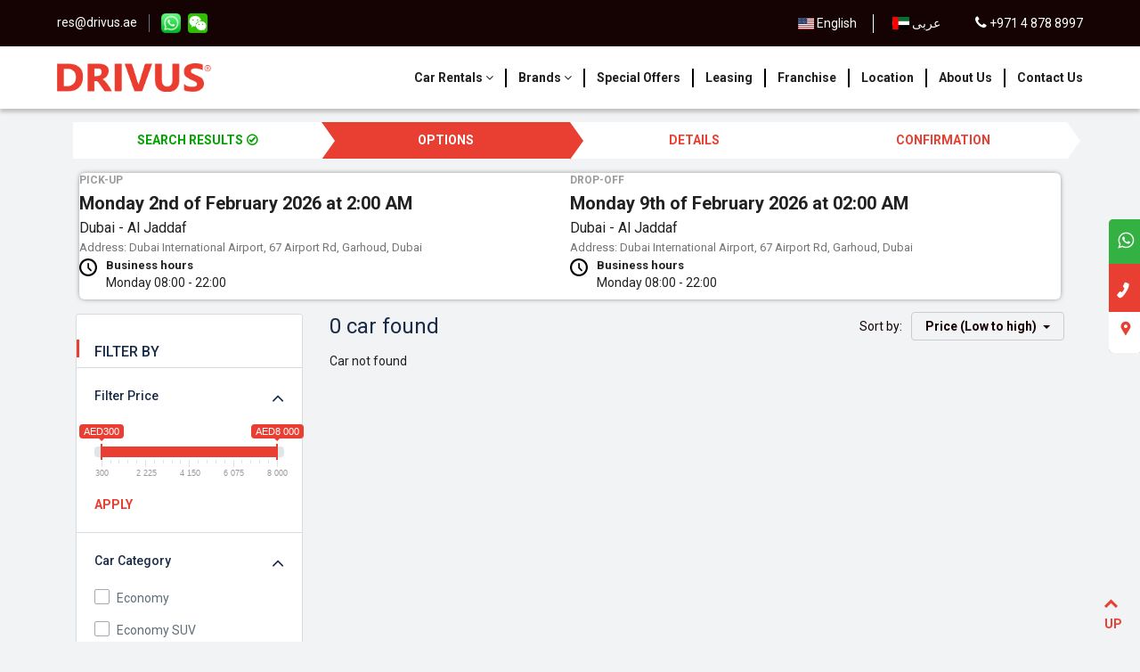

--- FILE ---
content_type: text/html; charset=UTF-8
request_url: https://www.drivus.ae/car?terms%5B%5D=115
body_size: 22757
content:
<style>
    /*pickup & dropoff styling*/
    .box {
        background: #fff;
        box-shadow: 0px 0px 6px -2px rgba(0,0,0,0.75);
        padding-inline: 15px;
        padding-block: 20px;
        border-radius: 6px;

    }
    .pu-details .pu-title {
        color: #9c9c9c;
        font-size: 12px;
        font-weight: 700;
        text-transform: uppercase;
        line-height: 16px;
        margin-bottom: 4px;

    }
    .pu-details .pu-time-schedule {
        font-size: 20px !important;
        font-weight: 700;
        line-height: 28px;
        margin-bottom: 4px;
    }
    .pu-details .pu-location {
        font-size: 16px;
        line-height: 20px;
        margin-bottom: 4px;
    }
    .pu-details .pu-info {
        margin-top: 4px;
        color: #757575;
        font-size: 13px;
        line-height: 16px;
        margin-bottom: 4px;
    }
    .pu-info .pu-info-block {
        /*padding-left: 40px;*/
    }
    .pu-info .pu-info-block .avatar {
        background: url(/images/car-icons.svg) no-repeat;
        width: 30px;
        height: 20px;
    }
    .pu-info .pu-info-block .location {
        background-size: 20px;
        background-position: 0px -179px;
    }
    .pu-info .pu-info-block .b-hour {
        background-size: 20px;
        background-position: 0px -400px;
        height: 20px;
    }
    .pu-info .pu-info-block .instruction {
        background-size: 20px;
        background-position: 0px -420px;
        height: 20px;
    }
    .pu-info .pu-info-block .data-title {
        font-size: 13px;
        font-weight: 700;
        line-height: 15px;
    }
    .pu-info .pu-info-block .data-title {
        margin-bottom: 2px;
        display: inline-block;
        /*border-bottom: 1px #333 dashed;*/
    }
    @media (max-width: 768px) {
        .pu-details .pu-time-schedule{ font-size: 16px !important; line-height: 22px !important;}
    }
</style>

<!DOCTYPE html>
<html lang="en-US" class="">
<head>
    <meta charset="utf-8">
    <meta name="viewport" content="width=device-width, initial-scale=1">
    <!-- CSRF Token -->
    <meta name="csrf-token" content="UfYz66wRvU5iZR8AQ69F09IBqgzTg5BcpvP8ScnA">
                                        <link rel="icon" type="image/png" href="https://www.drivus.ae/uploads/0000/11/2024/02/14/driveus-favicon.png" />
            
    <title>Search for car - DRIVUS</title>
    <meta name="description" content=""/>
    
    <meta property="og:url" content="https://www.drivus.ae/car"/>
    <meta property="og:type" content="article"/>
    <meta property="og:title" content="Search for car"/>
    <meta property="og:description" content=""/>
    <meta property="og:image" content="https://www.drivus.ae/uploads/0000/11/2024/06/03/drivus-home.jpg"/>
    
    <meta name="twitter:card" content="summary_large_image">
    <meta name="twitter:title" content="Search for car">
    <meta name="twitter:description" content="">
    <meta name="twitter:image" content="https://www.drivus.ae/uploads/0000/11/2024/06/03/drivus-home.jpg">
    <link rel="canonical" href="https://www.drivus.ae/car"/>
    <link href="https://www.drivus.ae/libs/bootstrap/css/bootstrap.css" rel="stylesheet">
    <link href="https://www.drivus.ae/libs/font-awesome/css/font-awesome.css" rel="stylesheet">
    <link href="https://www.drivus.ae/libs/ionicons/css/ionicons.min.css" rel="stylesheet">
    <link href="https://www.drivus.ae/libs/icofont/icofont.min.css" rel="stylesheet">
    <link href="https://www.drivus.ae/libs/select2/css/select2.min.css" rel="stylesheet">
    <link href="https://www.drivus.ae/dist/frontend/css/notification.css" rel="newest stylesheet">
    <link href="https://www.drivus.ae/dist/frontend/css/app.css?_ver=2883.2.1" rel="stylesheet">

    <link rel="stylesheet" type="text/css" href="https://www.drivus.ae/libs/daterange/daterangepicker.css" >
    <!-- Fonts -->
    <link href="https://fonts.googleapis.com/css?family=Roboto:400,300,500,700,900" rel="stylesheet">
    <link rel="dns-prefetch" href="//fonts.gstatic.com">
    <link rel='stylesheet' id='google-font-css-css'  href='https://fonts.googleapis.com/css?family=Poppins%3A300%2C400%2C500%2C600&display=swap' type='text/css' media='all' />
    <link rel='stylesheet' id='google-font-css-css-ar'  href='https://fonts.googleapis.com/css2?family=Cairo:wght@400;700;800&display=swap' type='text/css' media='all' />
    
    
    <script type="0e621026738f853ab64b08e8-text/javascript">
    var bookingCore = {
        url:'https://www.drivus.ae',
        url_root:'https://www.drivus.ae',
        admin_url:'https://www.drivus.ae/admin',
        booking_decimals:2,
        thousand_separator:',',
        decimal_separator:'.',
        currency_position:'left',
        currency_symbol:'AED',
        currency_rate:'1',
        date_format:'DD/MM/YYYY',
        map_provider:'gmap',
        map_gmap_key:'AIzaSyBQ7f7pedDd6q_asTrXEkcyV2NeDVkjGS8',
        map_options:{
            map_lat_default:'25.204849',
            map_lng_default:'55.270782',
            map_clustering:'on',
            map_fit_bounds:'on',
        },
        routes:{
            login:'https://www.drivus.ae/login',
            register:'https://www.drivus.ae/register',
            checkout:'https://www.drivus.ae/booking/doCheckout'
        },
        currentUser: 0,
        isAdmin : 0,
        rtl: false,
        markAsRead:'https://www.drivus.ae/notify/markAsRead',
        markAllAsRead:'https://www.drivus.ae/notify/markAllAsRead',
        loadNotify : 'https://www.drivus.ae/notify/notifications',
        pusher_api_key : '',
        pusher_cluster : '',
        language: 'en_US',
        module:{}
    };
                            bookingCore.module.car = 'https://www.drivus.ae/car';
                var i18n = {
        warning:"Warning",
        success:"Success",
        confirm_delete:"Do you want to delete?",
        confirm:"Confirm",
        cancel:"Cancel",
    };
    var daterangepickerLocale = {
        "applyLabel": "Apply",
        "cancelLabel": "Cancel",
        "fromLabel": "From",
        "toLabel": "To",
        "customRangeLabel": "Custom",
        "weekLabel": "W",
        "first_day_of_week": 1,
        "daysOfWeek": [
            "Su",
            "Mo",
            "Tu",
            "We",
            "Th",
            "Fr",
            "Sa"
        ],
        "monthNames": [
            "January",
            "February",
            "March",
            "April",
            "May",
            "June",
            "July",
            "August",
            "September",
            "October",
            "November",
            "December"
        ],
    };
</script>
    <!-- Styles -->
        <link href="https://www.drivus.ae/dist/frontend/module/car/css/car.css?_ver=3.2.1" rel="stylesheet">
    <link rel="stylesheet" type="text/css" href="https://www.drivus.ae/libs/ion_rangeslider/css/ion.rangeSlider.min.css"/>
    
    <link href="https://www.drivus.ae/custom-css" rel="stylesheet">
    <link href="https://www.drivus.ae/libs/carousel-2/owl.carousel.css" rel="stylesheet">
                <!-- Google Tag Manager -->
<script type="0e621026738f853ab64b08e8-text/javascript">(function(w,d,s,l,i){w[l]=w[l]||[];w[l].push({'gtm.start':
new Date().getTime(),event:'gtm.js'});var f=d.getElementsByTagName(s)[0],
j=d.createElement(s),dl=l!='dataLayer'?'&l='+l:'';j.async=true;j.src=
'https://www.googletagmanager.com/gtm.js?id='+i+dl;f.parentNode.insertBefore(j,f);
})(window,document,'script','dataLayer','GTM-WTD465W4');</script>
<!-- End Google Tag Manager -->
<script async defer src="https://tools.luckyorange.com/core/lo.js?site-id=d3885bef" type="0e621026738f853ab64b08e8-text/javascript"></script>
        
    <style>
    body {
        background: #f1f3f4;
    }
    .bravo_wrap .bravo_search_car .bravo_filter {
        background: #fff;
    }
    .bravo_wrap .bravo_footer .mailchimp {
        background: #FFFFFF;
    }
    .bravo_wrap .bravo_footer {
        background: #d3d3d3;
    }
</style>
</head>
<body class="lang-en_US frontend-page header-normal   ">
            <!-- Google Tag Manager (noscript) -->
<noscript><iframe src="https://www.googletagmanager.com/ns.html?id=GTM-WTD465W4"
height="0" width="0" style="display:none;visibility:hidden"></iframe></noscript>
<!-- End Google Tag Manager (noscript) -->
        
        <div class="bravo_wrap">
                    <div class="bravo_topbar">
    <div class="container full-width">
        <div class="content">
            <div class="topbar-left">

                <a href="/cdn-cgi/l/email-protection#265443556642544f505355084743"><span class="__cf_email__" data-cfemail="f6849385b692849f808385d89793">[email&#160;protected]</span></a>
<span class="line"></span>
<div class="socials">
<a href="https://wa.me/+97148788997"><img class="top-link-nav" src="/uploads/0000/1/2023/08/03/whatsapp.png" alt="whatsapp.png"></a>
<a href="#"><img class="top-link-nav" src="/uploads/0000/1/2023/08/03/wechat-logo.png" alt="wechat-logo.png"></a>
</div>


            </div>
            <div class="topbar-right">
                <ul class="topbar-items">
                                        <li class="dropdown lang-switcher">
                <a href="#" data-toggle="dropdown" class="is_login">
                                            <span class="flag-icon flag-icon-us"></span>
                                        English
                </a>
                </li>
                                                                                <li class="dropdown">
                    <a href="https://www.drivus.ae/car?terms%5B0%5D=115&amp;set_lang=ar" class="is_login">
                                                    <span class="flag-icon flag-icon-ae"></span>
                                                عربى
                    </a>
                </li>
                
                     <li class="signup-item">
                        <a href="tel:+97148788997" class="text-white tophedding-editable">
                            <i class="fa fa-phone" aria-hidden="true" style="font-size: 16px;"></i>
                            +971 4 878 8997
                        </a>
                    </li>
                                         <!-- <li class="login-item">
                            <a href="#login" data-toggle="modal" data-target="#login" class="login"><i class="input-icon icofont-login" aria-hidden="true" style="font-size: 16px;"></i> Login</a>
                        </li> -->
                                                            </ul>
            </div>
        </div>
    </div>
</div>
            <div class="bravo_header">
    <div class="container full-width">
        <div class="content">
            <div class="header-left">
                <a href="https://www.drivus.ae" class="bravo-logo">
                                                                                        <img src="https://www.drivus.ae/uploads/0000/11/2024/02/14/shayar-logo-black.png" alt="DRIVUS">
                                    </a>
                <div class="bravo-menu">
                    <ul class="main-menu menu-generated"><li class=" depth-0"><a  target="" href="/car-rentals">Car Rentals <i class="caret fa fa-angle-down"></i></a><ul class="children-menu menu-dropdown menu-id-1"><li class=" depth-1"><a  target="" href="/car-rentals">Show all Car Rentals</a></li><li class=" depth-1"><a  target="" href="/car-rentals/sedan-car-rentals">Sedan Car Rentals</a></li><li class=" depth-1"><a  target="" href="/car-rentals/monthly-car-rentals">Monthly Car Rentals</a></li><li class=" depth-1"><a  target="" href="/car-rentals/mini-suv-car-rentals">Mini SUV Car Rentals</a></li><li class=" depth-1"><a  target="" href="/car-rentals/economy-car-rentals">Economy Car Rentals</a></li><li class=" depth-1"><a  target="" href="/car-rentals/suv-car-rentals">SUV Car Rentals</a></li><li class=" depth-1"><a  target="" href="/car-rentals/hatchback-car-rentals">Hatchback Car Rentals</a></li><li class=" depth-1"><a  target="" href="/car-rentals/luxury-car-rentals">Luxury Car Rentals</a></li></ul></li><li class=" depth-0"><a  target="" href="#">Brands <i class="caret fa fa-angle-down"></i></a><ul class="children-menu menu-dropdown menu-id-2"><li class=" depth-1"><a  target="" href="/car-rentals/chevrolet">Chevrolet</a></li><li class=" depth-1"><a  target="" href="/car-rentals/citroen">Citroen</a></li><li class=" depth-1"><a  target="" href="/car-rentals/exeed">Exeed</a></li><li class=" depth-1"><a  target="" href="/car-rentals/haval">Haval</a></li><li class=" depth-1"><a  target="" href="/car-rentals/hyundai">Hyundai</a></li><li class=" depth-1"><a  target="" href="/car-rentals/jac">JAC</a></li><li class=" depth-1"><a  target="" href="/car-rentals/kia">Kia</a></li><li class=" depth-1"><a  target="" href="/car-rentals/mg">MG</a></li><li class=" depth-1"><a  target="" href="/car-rentals/mitsubishi">Mitsubishi</a></li><li class=" depth-1"><a  target="" href="/car-rentals/nissan">Nissan</a></li><li class=" depth-1"><a  target="" href="/car-rentals/volkswagen">Volkswagen</a></li><li class=" depth-1"><a  target="" href="/car-rentals/mazda">Mazda</a></li><li class=" depth-1"><a  target="" href="/car-rentals/toyota">Toyota</a></li><li class=" depth-1"><a  target="" href="/car-rentals/ford">Ford</a></li><li class=" depth-1"><a  target="" href="/car-rentals/opel">Opel</a></li><li class=" depth-1"><a  target="" href="/car-rentals/renault">Renault</a></li><li class=" depth-1"><a  target="" href="/car-rentals/audi">Audi</a></li><li class=" depth-1"><a  target="" href="/car-rentals/range-rover">Range Rover</a></li><li class=" depth-1"><a  target="" href="/car-rentals/peugeot">Peugeot</a></li></ul></li><li class=" depth-0"><a  target="" href="/special-offers">Special Offers</a></li><li class=" depth-0"><a  target="" href="/car-lease">Leasing</a></li><li class=" depth-0"><a  target="" href="https://www.drivus.ae/franchise-affiliate">Franchise</a></li><li class=" depth-0"><a  target="" href="https://www.drivus.ae/our-locations">Location</a></li><li class=" depth-0"><a  target="" href="https://www.drivus.ae/about-us">About Us</a></li><li class=" depth-0"><a  target="" href="/contact">Contact Us</a></li></ul>                </div>
            </div>
            <div class="header-right">
                                <button class="bravo-more-menu">
                    <i class="fa fa-bars"></i>
                </button>
            </div>
        </div>
    </div>
    <div class="bravo-menu-mobile" style="display:none;">
        <div class="user-profile">
            <div class="b-close"><i class="icofont-close-line"></i></div>
            <div class="avatar"></div>
            <ul>
                                    <li>
                        <a href="#login" data-toggle="modal" data-target="#login" class="login">Login</a>
                    </li>
                                                </ul>
            <ul class="multi-lang">
                            </ul>
            <ul class="multi-lang">
                <li class="dropdown lang-switcher">
                <a href="#" data-toggle="dropdown" class="is_login">
                                            <span class="flag-icon flag-icon-us"></span>
                                        English
                </a>
                </li>
                                                                                <li class="dropdown">
                    <a href="https://www.drivus.ae/car?terms%5B0%5D=115&amp;set_lang=ar" class="is_login">
                                                    <span class="flag-icon flag-icon-ae"></span>
                                                عربى
                    </a>
                </li>
                
            </ul>
        </div>
        <div class="g-menu">
            <ul class="main-menu menu-generated"><li class=" depth-0"><a  target="" href="/car-rentals">Car Rentals <i class="caret fa fa-angle-down"></i></a><ul class="children-menu menu-dropdown menu-id-1"><li class=" depth-1"><a  target="" href="/car-rentals">Show all Car Rentals</a></li><li class=" depth-1"><a  target="" href="/car-rentals/sedan-car-rentals">Sedan Car Rentals</a></li><li class=" depth-1"><a  target="" href="/car-rentals/monthly-car-rentals">Monthly Car Rentals</a></li><li class=" depth-1"><a  target="" href="/car-rentals/mini-suv-car-rentals">Mini SUV Car Rentals</a></li><li class=" depth-1"><a  target="" href="/car-rentals/economy-car-rentals">Economy Car Rentals</a></li><li class=" depth-1"><a  target="" href="/car-rentals/suv-car-rentals">SUV Car Rentals</a></li><li class=" depth-1"><a  target="" href="/car-rentals/hatchback-car-rentals">Hatchback Car Rentals</a></li><li class=" depth-1"><a  target="" href="/car-rentals/luxury-car-rentals">Luxury Car Rentals</a></li></ul></li><li class=" depth-0"><a  target="" href="#">Brands <i class="caret fa fa-angle-down"></i></a><ul class="children-menu menu-dropdown menu-id-2"><li class=" depth-1"><a  target="" href="/car-rentals/chevrolet">Chevrolet</a></li><li class=" depth-1"><a  target="" href="/car-rentals/citroen">Citroen</a></li><li class=" depth-1"><a  target="" href="/car-rentals/exeed">Exeed</a></li><li class=" depth-1"><a  target="" href="/car-rentals/haval">Haval</a></li><li class=" depth-1"><a  target="" href="/car-rentals/hyundai">Hyundai</a></li><li class=" depth-1"><a  target="" href="/car-rentals/jac">JAC</a></li><li class=" depth-1"><a  target="" href="/car-rentals/kia">Kia</a></li><li class=" depth-1"><a  target="" href="/car-rentals/mg">MG</a></li><li class=" depth-1"><a  target="" href="/car-rentals/mitsubishi">Mitsubishi</a></li><li class=" depth-1"><a  target="" href="/car-rentals/nissan">Nissan</a></li><li class=" depth-1"><a  target="" href="/car-rentals/volkswagen">Volkswagen</a></li><li class=" depth-1"><a  target="" href="/car-rentals/mazda">Mazda</a></li><li class=" depth-1"><a  target="" href="/car-rentals/toyota">Toyota</a></li><li class=" depth-1"><a  target="" href="/car-rentals/ford">Ford</a></li><li class=" depth-1"><a  target="" href="/car-rentals/opel">Opel</a></li><li class=" depth-1"><a  target="" href="/car-rentals/renault">Renault</a></li><li class=" depth-1"><a  target="" href="/car-rentals/audi">Audi</a></li><li class=" depth-1"><a  target="" href="/car-rentals/range-rover">Range Rover</a></li><li class=" depth-1"><a  target="" href="/car-rentals/peugeot">Peugeot</a></li></ul></li><li class=" depth-0"><a  target="" href="/special-offers">Special Offers</a></li><li class=" depth-0"><a  target="" href="/car-lease">Leasing</a></li><li class=" depth-0"><a  target="" href="https://www.drivus.ae/franchise-affiliate">Franchise</a></li><li class=" depth-0"><a  target="" href="https://www.drivus.ae/our-locations">Location</a></li><li class=" depth-0"><a  target="" href="https://www.drivus.ae/about-us">About Us</a></li><li class=" depth-0"><a  target="" href="/contact">Contact Us</a></li></ul>        </div>
    </div>
</div>
        
            <div class="bravo_search_car bravo-form-search-car">
        <!--
        <div class="bravo_banner"  style="background-image: url(https://www.drivus.ae/uploads/0000/11/2024/06/03/drivus-home.jpg)"  >
            <div class="container">
                <h1>
                    
                </h1>
            </div>
        </div> -->
        <div class="bravo_form_search" style="display: none;">
            <div class="container">
                <div class="row">
                    <div class="col-lg-12 col-md-12">
                                                    <form action="https://www.drivus.ae/car" class="form" method="get" autocomplete="off">
    <div class="bravo_form">
        <div class="g-field-search">
            <div class="row booking-form-window">
                <div class="col-md-2 left-align border-right mobile-col-2 pl-0">
                    <div class="form-group">
                        <div class="form-content">
                            <label for="cars">Pickup City</label>
                            <div class="smart-search">
                                <select id="State" name="state" class="form-control">
                                    <option value="1">Dubai</option>
                                    <option value="2">Abu Dhabi</option>
                                    <option value="3">Sharjah</option>
                                    <option value="4">Ajman</option>
                                    <option value="5">Ras Al Khaimah</option>
                                    <option value="6">Umm Al Qaiwain</option>
                                    <option value="7">Fujairah</option>
                                </select>
                            </div>
                        </div>
                    </div>
                </div>
                                                                                                    <div class="col-md-2 field-Where border-right">
                                                                <div class="form-group">
        <div class="form-content">
            <label>Pickup Location</label>
                                                <!--<div class="smart-search">
                    <input type="text" class="smart-search-location parent_text form-control" readonly placeholder="Enter Airport or city" value="" data-onLoad="Loading..."
                           data-default="[{&quot;id&quot;:14,&quot;state_id&quot;:&quot;1&quot;,&quot;title&quot;:&quot; Dubai Airport Terminal 1&quot;},{&quot;id&quot;:15,&quot;state_id&quot;:&quot;1&quot;,&quot;title&quot;:&quot; Dubai Airport Terminal 2&quot;},{&quot;id&quot;:16,&quot;state_id&quot;:&quot;1&quot;,&quot;title&quot;:&quot; Dubai Airport Terminal 3&quot;},{&quot;id&quot;:17,&quot;state_id&quot;:&quot;1&quot;,&quot;title&quot;:&quot; Dubai Al Maktoum Int. Airport (DWC)&quot;},{&quot;id&quot;:18,&quot;state_id&quot;:&quot;1&quot;,&quot;title&quot;:&quot; Dubai Hotels within City Limits&quot;},{&quot;id&quot;:19,&quot;state_id&quot;:&quot;1&quot;,&quot;title&quot;:&quot; Dubai Hotels within City Limits&quot;},{&quot;id&quot;:20,&quot;state_id&quot;:&quot;1&quot;,&quot;title&quot;:&quot; Dubai Downtown (city)&quot;},{&quot;id&quot;:21,&quot;state_id&quot;:&quot;1&quot;,&quot;title&quot;:&quot; Dubai Al Barsha&quot;},{&quot;id&quot;:22,&quot;state_id&quot;:&quot;1&quot;,&quot;title&quot;:&quot; Dubai Al Quoz&quot;},{&quot;id&quot;:23,&quot;state_id&quot;:&quot;1&quot;,&quot;title&quot;:&quot; Dubai Marina Downtown&quot;},{&quot;id&quot;:24,&quot;state_id&quot;:&quot;1&quot;,&quot;title&quot;:&quot; Dubai Deira&quot;},{&quot;id&quot;:25,&quot;state_id&quot;:&quot;1&quot;,&quot;title&quot;:&quot; Dubai Business Bay&quot;},{&quot;id&quot;:26,&quot;state_id&quot;:&quot;1&quot;,&quot;title&quot;:&quot; Dubai Mirdif&quot;},{&quot;id&quot;:27,&quot;state_id&quot;:&quot;1&quot;,&quot;title&quot;:&quot; Dubai Jumeirah Lake Towers (JLT)&quot;},{&quot;id&quot;:28,&quot;state_id&quot;:&quot;1&quot;,&quot;title&quot;:&quot; Dubai - Al Jaddaf&quot;},{&quot;id&quot;:29,&quot;state_id&quot;:&quot;1&quot;,&quot;title&quot;:&quot; Dubai Silicon Oasis&quot;},{&quot;id&quot;:30,&quot;state_id&quot;:&quot;1&quot;,&quot;title&quot;:&quot; Dubai Sports City&quot;},{&quot;id&quot;:31,&quot;state_id&quot;:&quot;1&quot;,&quot;title&quot;:&quot; Dubai Palm Jumeirah&quot;},{&quot;id&quot;:32,&quot;state_id&quot;:&quot;1&quot;,&quot;title&quot;:&quot; Dubai Al Barsha&quot;},{&quot;id&quot;:33,&quot;state_id&quot;:&quot;3&quot;,&quot;title&quot;:&quot; Sharjah Airport (SHJ)&quot;},{&quot;id&quot;:34,&quot;state_id&quot;:&quot;3&quot;,&quot;title&quot;:&quot; Sharjah Downtown (city)&quot;},{&quot;id&quot;:35,&quot;state_id&quot;:&quot;3&quot;,&quot;title&quot;:&quot; Sharjah Hotels within City Limits&quot;},{&quot;id&quot;:36,&quot;state_id&quot;:&quot;4&quot;,&quot;title&quot;:&quot; Ajman Downtown&quot;},{&quot;id&quot;:37,&quot;state_id&quot;:&quot;4&quot;,&quot;title&quot;:&quot; Ajman Hotels within City Limits&quot;},{&quot;id&quot;:100,&quot;state_id&quot;:&quot;1&quot;,&quot;title&quot;:&quot; Dubai - Al Nahda&quot;},{&quot;id&quot;:101,&quot;state_id&quot;:&quot;2&quot;,&quot;title&quot;:&quot; Abu Dhabi International Airport (AUH)&quot;},{&quot;id&quot;:102,&quot;state_id&quot;:&quot;2&quot;,&quot;title&quot;:&quot; Abu Dhabi Downtown (City)&quot;},{&quot;id&quot;:103,&quot;state_id&quot;:&quot;2&quot;,&quot;title&quot;:&quot; Abu Dhabi hotels (within city limits)&quot;},{&quot;id&quot;:104,&quot;state_id&quot;:&quot;5&quot;,&quot;title&quot;:&quot; Ras Al Khaimah Int Airport&quot;},{&quot;id&quot;:105,&quot;state_id&quot;:&quot;5&quot;,&quot;title&quot;:&quot; Ras Al Khaimah Downtown (City)&quot;},{&quot;id&quot;:106,&quot;state_id&quot;:&quot;5&quot;,&quot;title&quot;:&quot; Ras Al Khaimah Al Hamra Mall&quot;},{&quot;id&quot;:108,&quot;state_id&quot;:&quot;999&quot;,&quot;title&quot;:&quot; Cyprus&quot;},{&quot;id&quot;:109,&quot;state_id&quot;:&quot;999&quot;,&quot;title&quot;:&quot; Romania&quot;},{&quot;id&quot;:110,&quot;state_id&quot;:&quot;999&quot;,&quot;title&quot;:&quot; Albania&quot;},{&quot;id&quot;:111,&quot;state_id&quot;:&quot;999&quot;,&quot;title&quot;:&quot; Slovenia&quot;}]">
                    <input type="hidden" class="child_id" name="location_id" value="">
                </div>-->
                    <div class="smart-search-box form-content">
                         <select required="required" name="location_id" class="form-control drop-off-dropdown" id="pick-up-location" style="border: 0px !important;">
                                <option value="">Enter Airport or city</option>
                         </select>
                    </div>
                    </div>
    </div>
    
                                                        </div>
                                                                    <div class="col-md-2 field-Drop border-right">
                                                                <div class="form-group">
    <div class="form-content">
        <label>Return Location</label>
                            <div class="smart-search-box form-content">
                <select name="drop_location_id" class="form-control pick-up-dropdown" id="drop-off-location" style="border: 0px !important;">
                    <option value="">Enter Airport or city</option>
                </select>
            </div>
            </div>
</div>

                                                        </div>
                                                                    <div class="col-md-2 field-Pick-off date border-right">
                                                                <div class="form-group">
    <div class="form-content date-wrapper">
        <div class="form-date-search">
            <div class="date-wrapper">
                <div class="check-in-wrapper">
                    <label>Pickup Date &amp; Time</label>
                </div>
            </div>
                        <div class="pickup-dropoff-datetime">
                <input type="text" readonly="readonly" id="startDatepicker" value=""  name="start" class="form-control has-datetimepicker" placeholder="Pick-up">
                <select name="starttime" id="starttime" class="starttime">
                                            <option value="00:00" >12:00 AM</option>
                                            <option value="00:15" >12:15 AM</option>
                                            <option value="00:30" >12:30 AM</option>
                                            <option value="00:45" >12:45 AM</option>
                                            <option value="01:00" >01:00 AM</option>
                                            <option value="01:15" >01:15 AM</option>
                                            <option value="01:30" >01:30 AM</option>
                                            <option value="01:45" >01:45 AM</option>
                                            <option value="02:00"  selected="selected" >02:00 AM</option>
                                            <option value="02:15" >02:15 AM</option>
                                            <option value="02:30" >02:30 AM</option>
                                            <option value="02:45" >02:45 AM</option>
                                            <option value="03:00" >03:00 AM</option>
                                            <option value="03:15" >03:15 AM</option>
                                            <option value="03:30" >03:30 AM</option>
                                            <option value="03:45" >03:45 AM</option>
                                            <option value="04:00" >04:00 AM</option>
                                            <option value="04:15" >04:15 AM</option>
                                            <option value="04:30" >04:30 AM</option>
                                            <option value="04:45" >04:45 AM</option>
                                            <option value="05:00" >05:00 AM</option>
                                            <option value="05:15" >05:15 AM</option>
                                            <option value="05:30" >05:30 AM</option>
                                            <option value="05:45" >05:45 AM</option>
                                            <option value="06:00" >06:00 AM</option>
                                            <option value="06:15" >06:15 AM</option>
                                            <option value="06:30" >06:30 AM</option>
                                            <option value="06:45" >06:45 AM</option>
                                            <option value="07:00" >07:00 AM</option>
                                            <option value="07:15" >07:15 AM</option>
                                            <option value="07:30" >07:30 AM</option>
                                            <option value="07:45" >07:45 AM</option>
                                            <option value="08:00" >08:00 AM</option>
                                            <option value="08:15" >08:15 AM</option>
                                            <option value="08:30" >08:30 AM</option>
                                            <option value="08:45" >08:45 AM</option>
                                            <option value="09:00" >09:00 AM</option>
                                            <option value="09:15" >09:15 AM</option>
                                            <option value="09:30" >09:30 AM</option>
                                            <option value="09:45" >09:45 AM</option>
                                            <option value="10:00" >10:00 AM</option>
                                            <option value="10:15" >10:15 AM</option>
                                            <option value="10:30" >10:30 AM</option>
                                            <option value="10:45" >10:45 AM</option>
                                            <option value="11:00" >11:00 AM</option>
                                            <option value="11:15" >11:15 AM</option>
                                            <option value="11:30" >11:30 AM</option>
                                            <option value="11:45" >11:45 AM</option>
                                            <option value="12:00" >12:00 PM</option>
                                            <option value="12:15" >12:15 PM</option>
                                            <option value="12:30" >12:30 PM</option>
                                            <option value="12:45" >12:45 PM</option>
                                            <option value="13:00" >01:00 PM</option>
                                            <option value="13:15" >01:15 PM</option>
                                            <option value="13:30" >01:30 PM</option>
                                            <option value="13:45" >01:45 PM</option>
                                            <option value="14:00" >02:00 PM</option>
                                            <option value="14:15" >02:15 PM</option>
                                            <option value="14:30" >02:30 PM</option>
                                            <option value="14:45" >02:45 PM</option>
                                            <option value="15:00" >03:00 PM</option>
                                            <option value="15:15" >03:15 PM</option>
                                            <option value="15:30" >03:30 PM</option>
                                            <option value="15:45" >03:45 PM</option>
                                            <option value="16:00" >04:00 PM</option>
                                            <option value="16:15" >04:15 PM</option>
                                            <option value="16:30" >04:30 PM</option>
                                            <option value="16:45" >04:45 PM</option>
                                            <option value="17:00" >05:00 PM</option>
                                            <option value="17:15" >05:15 PM</option>
                                            <option value="17:30" >05:30 PM</option>
                                            <option value="17:45" >05:45 PM</option>
                                            <option value="18:00" >06:00 PM</option>
                                            <option value="18:15" >06:15 PM</option>
                                            <option value="18:30" >06:30 PM</option>
                                            <option value="18:45" >06:45 PM</option>
                                            <option value="19:00" >07:00 PM</option>
                                            <option value="19:15" >07:15 PM</option>
                                            <option value="19:30" >07:30 PM</option>
                                            <option value="19:45" >07:45 PM</option>
                                            <option value="20:00" >08:00 PM</option>
                                            <option value="20:15" >08:15 PM</option>
                                            <option value="20:30" >08:30 PM</option>
                                            <option value="20:45" >08:45 PM</option>
                                            <option value="21:00" >09:00 PM</option>
                                            <option value="21:15" >09:15 PM</option>
                                            <option value="21:30" >09:30 PM</option>
                                            <option value="21:45" >09:45 PM</option>
                                            <option value="22:00" >10:00 PM</option>
                                            <option value="22:15" >10:15 PM</option>
                                            <option value="22:30" >10:30 PM</option>
                                            <option value="22:45" >10:45 PM</option>
                                            <option value="23:00" >11:00 PM</option>
                                            <option value="23:15" >11:15 PM</option>
                                            <option value="23:30" >11:30 PM</option>
                                            <option value="23:45" >11:45 PM</option>
                                    </select>
                <input type="hidden" id="date" class="check-in-out" name="date" value="">
            </div>
        </div>
    </div>
</div>
<style>
    @media (max-width: 766px) {
        .date-picker .date-wrapper {
            padding: 0 0 30px;
        }
    }

</style>
                                                        </div>
                                                                    <div class="col-md-2 field-Drop-off date border-right">
                                                                <div class="form-group">
    <div class="form-content date-wrapper">
        <div class="form-date-search">
            <div class="date-wrapper">
                <div class="check-in-wrapper">
                    <label>Return Date &amp; Time</label>
                </div>
            </div>
                        <div class="pickup-dropoff-datetime">
                <input readonly="readonly" type="text" id="endDatepicker" value=""  name="end" class="form-control has-datetimepicker" placeholder="Drop-off">
                <select name="endtime" id="endtime" class="endtime">
                                            <option value="00:00" >12:00 AM</option>
                                            <option value="00:15" >12:15 AM</option>
                                            <option value="00:30" >12:30 AM</option>
                                            <option value="00:45" >12:45 AM</option>
                                            <option value="01:00" >01:00 AM</option>
                                            <option value="01:15" >01:15 AM</option>
                                            <option value="01:30" >01:30 AM</option>
                                            <option value="01:45" >01:45 AM</option>
                                            <option value="02:00"  selected="selected" >02:00 AM</option>
                                            <option value="02:15" >02:15 AM</option>
                                            <option value="02:30" >02:30 AM</option>
                                            <option value="02:45" >02:45 AM</option>
                                            <option value="03:00" >03:00 AM</option>
                                            <option value="03:15" >03:15 AM</option>
                                            <option value="03:30" >03:30 AM</option>
                                            <option value="03:45" >03:45 AM</option>
                                            <option value="04:00" >04:00 AM</option>
                                            <option value="04:15" >04:15 AM</option>
                                            <option value="04:30" >04:30 AM</option>
                                            <option value="04:45" >04:45 AM</option>
                                            <option value="05:00" >05:00 AM</option>
                                            <option value="05:15" >05:15 AM</option>
                                            <option value="05:30" >05:30 AM</option>
                                            <option value="05:45" >05:45 AM</option>
                                            <option value="06:00" >06:00 AM</option>
                                            <option value="06:15" >06:15 AM</option>
                                            <option value="06:30" >06:30 AM</option>
                                            <option value="06:45" >06:45 AM</option>
                                            <option value="07:00" >07:00 AM</option>
                                            <option value="07:15" >07:15 AM</option>
                                            <option value="07:30" >07:30 AM</option>
                                            <option value="07:45" >07:45 AM</option>
                                            <option value="08:00" >08:00 AM</option>
                                            <option value="08:15" >08:15 AM</option>
                                            <option value="08:30" >08:30 AM</option>
                                            <option value="08:45" >08:45 AM</option>
                                            <option value="09:00" >09:00 AM</option>
                                            <option value="09:15" >09:15 AM</option>
                                            <option value="09:30" >09:30 AM</option>
                                            <option value="09:45" >09:45 AM</option>
                                            <option value="10:00" >10:00 AM</option>
                                            <option value="10:15" >10:15 AM</option>
                                            <option value="10:30" >10:30 AM</option>
                                            <option value="10:45" >10:45 AM</option>
                                            <option value="11:00" >11:00 AM</option>
                                            <option value="11:15" >11:15 AM</option>
                                            <option value="11:30" >11:30 AM</option>
                                            <option value="11:45" >11:45 AM</option>
                                            <option value="12:00" >12:00 PM</option>
                                            <option value="12:15" >12:15 PM</option>
                                            <option value="12:30" >12:30 PM</option>
                                            <option value="12:45" >12:45 PM</option>
                                            <option value="13:00" >01:00 PM</option>
                                            <option value="13:15" >01:15 PM</option>
                                            <option value="13:30" >01:30 PM</option>
                                            <option value="13:45" >01:45 PM</option>
                                            <option value="14:00" >02:00 PM</option>
                                            <option value="14:15" >02:15 PM</option>
                                            <option value="14:30" >02:30 PM</option>
                                            <option value="14:45" >02:45 PM</option>
                                            <option value="15:00" >03:00 PM</option>
                                            <option value="15:15" >03:15 PM</option>
                                            <option value="15:30" >03:30 PM</option>
                                            <option value="15:45" >03:45 PM</option>
                                            <option value="16:00" >04:00 PM</option>
                                            <option value="16:15" >04:15 PM</option>
                                            <option value="16:30" >04:30 PM</option>
                                            <option value="16:45" >04:45 PM</option>
                                            <option value="17:00" >05:00 PM</option>
                                            <option value="17:15" >05:15 PM</option>
                                            <option value="17:30" >05:30 PM</option>
                                            <option value="17:45" >05:45 PM</option>
                                            <option value="18:00" >06:00 PM</option>
                                            <option value="18:15" >06:15 PM</option>
                                            <option value="18:30" >06:30 PM</option>
                                            <option value="18:45" >06:45 PM</option>
                                            <option value="19:00" >07:00 PM</option>
                                            <option value="19:15" >07:15 PM</option>
                                            <option value="19:30" >07:30 PM</option>
                                            <option value="19:45" >07:45 PM</option>
                                            <option value="20:00" >08:00 PM</option>
                                            <option value="20:15" >08:15 PM</option>
                                            <option value="20:30" >08:30 PM</option>
                                            <option value="20:45" >08:45 PM</option>
                                            <option value="21:00" >09:00 PM</option>
                                            <option value="21:15" >09:15 PM</option>
                                            <option value="21:30" >09:30 PM</option>
                                            <option value="21:45" >09:45 PM</option>
                                            <option value="22:00" >10:00 PM</option>
                                            <option value="22:15" >10:15 PM</option>
                                            <option value="22:30" >10:30 PM</option>
                                            <option value="22:45" >10:45 PM</option>
                                            <option value="23:00" >11:00 PM</option>
                                            <option value="23:15" >11:15 PM</option>
                                            <option value="23:30" >11:30 PM</option>
                                            <option value="23:45" >11:45 PM</option>
                                    </select>
            </div>
        </div>
    </div>
</div>
<style>
    @media (max-width: 766px) {
        .date-picker .date-wrapper {
            padding: 0 0 30px;
        }
    }
</style>



                                    
                                                        </div>
                                                    <!--<div class="col-md-2 left-align border-right mobile-col-2">
                    <div class="form-group">
                        <div class="form-content">
                            <label for="cars">Driver Age</label>
                            <div class="smart-search">
                                <select id="age" name="age" class="form-control">
                                    <option value="23" >21-23</option>
                                    <option value="24" selected="selected">24-75</option>

                                </select>
                            </div>
                        </div>
                    </div>
                </div>-->
                <div class="col-md-1 left-align mobile-col-2">
                    <div class="form-group">
                        <div class="form-content">
                            <label for="cars">Duration</label>
                            <div class="smart-search-duration">
                                <input type="text" id="rentalDuration" name="rentalDuration" class="form-control form-readonly-control" readonly="readonly"  value="" >
                            </div>
                        </div>
                    </div>
                </div>
                <div class="col-md-1 right-align pr-0">
                    <div class="g-button-submit-new">
                        <input type="hidden" name="orderby" value="price_low_high" />
                        <button class="btn btn-primary btn-search" type="submit">Search</button>
                    </div>
                </div>
            </div>
        </div>
    </div>
    <div class="row return-location pl-0">
        <!--<div class="col-md-2 left-align pl-0">
            <div class="form-group">
                <div class="form-content">
                    <p class="mb-0 pl-0 pt-0"> <a href="javascript:void(0)"><i class="icofont-car"></i> Deliver to me <i class="caret fa fa-angle-right"></i></a></p>
                </div>
            </div>
        </div>-->
        <div class="col-md-10 left-align">
            <div class="form-group">
                <div class="form-content">
                    <div class="custom-control custom-checkbox custom-control-inline mb-0 ml-0">
                        <input type="checkbox" class="custom-control-input retReq" name="oneway" id="oneway" data-gtm-form-interact-field-id="4" checked="checked">
                        <label class="custom-control-label" for="oneway">Same Return Location</label>
                    </div>
                </div>
            </div>
        </div>
    </div>
</form>
<style>
        @media (max-width: 400px){
        .bravo_wrap .page-template-content .bravo-form-search-slider .effect *{background-size: cover !important;}
        .nav-tabs li {padding: 10px 30px 10px 30px !important;}
        .return-location .form-content label, .return-location .form-content p{font-size: 12px !important;}
        .subtitle{font-size: 16px !important;}
        .section-fleets .btn-group .btn{font-size: 10px !important;}
        .section-fleets .btn-group{margin-bottom: 0px !important;}
        .car-card h5, .features-box{font-size: 12px !important;}
        .car-card h4{font-size: 12px !important;}
        .price_list{font-size: 12px !important; padding: 8px !important;}
        .rental_includes li{font-size: 12px !important;  line-height: 12px !important;}

    }
    @media (max-width: 600px){
        a.bravo-logo img { width: 60% !important; padding-top: 15px;}
        .bravo_wrap .bravo_form .g-field-search [class*=col-]{flex: unset !important;}
        .col-md-2.field-Where{float: left; width: 100% !important;}
        .col-md-2.field-Drop{float: left; width: 100% !important;}
        .bravo_wrap .bravo_form .form-group{ border: 0px !important;}
        .mobile-col-2{ float: left; width: 100% !important;}
        .right-align .btn-search{width: 100% !important;}
        .right-align{ margin-top:40px !important;text-align: center !important; padding-left: 15px !important;}
        .bravo-form-search-car .col-md-2{ padding: 0px !important;}
        .bravo_search_car .col-md-2{ padding: 0 15px !important;}
        .g-field-search{ padding:10px 0px !important;}
        .select2-container{ background-color:#fff; width: auto !important; border-radius: 3px; border: 1px solid #fff; padding: 0px 5px; margin: 0px 0px;}
        .col-md-2.field-Where .select2-container {width: 100% !important;}
        .col-md-2.field-Drop .select2-container {width: 100% !important;}
        .bravo_wrap .bravo_form .field-Pick-off .form-content label{ width: 100%; float: left; padding-bottom: 5px;}
        .bravo_wrap .bravo_form .field-Drop-off .form-content label{ width: 100%; float: left; padding-bottom: 5px;}
        .bravo_wrap .bravo_form .field-Pick-off .form-content .select2-container{width:50% !important; text-align:right; border-width: 1px 1px 1px 1px !important;left: -1px !important;border-radius: 0px 3px 3px 0px !important;}
        .bravo_wrap .bravo_form .field-Drop-off .form-content .select2-container{width:50% !important; text-align:right; border-width: 1px 1px 1px 1px !important;left: -1px !important;border-radius: 0px 3px 3px 0px !important;}
        #select2-endtime-container, #select2-starttime-container{padding-top:1px !important;}
        .return-location .custom-checkbox{padding:0px 0px 0px 10px;margin: 0px !important;background-color: #FFFFFF !important;}
        .return-location .col-md-2{width: 40% !important;}
        .return-location .col-md-8{width: 60% !important;}
        .price_list{justify-content: space-between;}
        .text-box p{font-size: 14px; line-height: 20px;}
        .bravo_wrap .page-template-content .bravo-featured-item .featured-item img{max-width: 75% !important;}
        .bravo-form-search-car .booking-form-window .form-control{height: 36px !important;}
        .right-align .btn-search{margin-bottom: 10px; border-radius: 3px !important;}
        .return-location{padding:0px !important;flex-direction:row-reverse;margin-top: -92px !important; position:relative; left: 0px;}
        .bravo_form_search .return-location{margin-top: 0px !important;}
        .bravo_wrap .page-template-content .bravo-form-search-car{background-size: contain !important; background-position: top !important; background-color: #FFFFFF;}
        .bravo_search_car.bravo-form-search-car{background-color: transparent !important; margin-top: 0px;}
        .bravo_wrap .bravo_search_car .bravo_form_search{background-color: #FFFFFF;}
        .bravo_wrap .bravo_form .form-content label{color: #5e6d77 !important;}
        .bravo_wrap .bravo_form{border-radius: 5px !important; padding: 0px !important; box-shadow: none !important; background-color: transparent !important;}
        .bravo_wrap .bravo_form .mobile-col-2 .form-content label{padding-bottom: 5px !important;}
        .bravo-form-search-car .has-datetimepicker.form-control{width: 50% !important;border-width: 1px 0px 1px 1px !important;background-color: #ffffff;border-style: solid !important;border-color: #ffffff !important;padding: 0px 5px !important;margin-top: -2px; margin-bottom:10px;border-radius: 4px 0px 0px 4px !important;}
        .bravo-car-term-featured-box .col-md-4{width: 50% !important;}
        .bravo_wrap .bravo_search_car .bravo_banner{background-position:100% 100% !important;}
        .bravo_wrap .page-template-content .bravo-how-it-works .featured-item .content{margin-left:85px !important; padding: 30px 15px 15px !important;}
        .bravo_wrap .page-template-content .bravo-form-search-slider .effect{position: absolute !important; height: 80px !important;}
        .bravo_wrap .page-template-content .bravo-form-search-slider .effect *{height: 80px !important;background-size: contain;}
        .bravo_wrap .page-template-content .bravo-form-search-slider .owl-carousel .owl-nav button{top: 0px !important;}
        .mobile-view-form-area{margin-top: 45px;}
        .bravo_wrap .page-template-content .bravo-form-search-slider .owl-carousel .owl-dots{top:80px !important; margin-left: 40% !important;}
        .bravo_wrap .page-template-content .bravo-form-search-slider .effect .owl-carousel button.owl-dot{height: 10px !important; width: 10px !important;}
        .nav-tabs li.active{color: #5e6d77 !important; border-bottom: 3px solid #5e6d77 !important;}
        .nav-tabs li.monthly-rental{background-color: #e93f32; position: relative; z-index: 8;}
        .nav-tabs li.monthly-rental a{color: #FFFFFF;}
        .nav-tabs li{padding: 10px 50px 10px 50px; font-size: 16px;}
        .date-wrapper{position: relative; width: 100%; height: 20px;}
        .nav-tabs{justify-content:space-between;margin-top:45px; margin-bottom: 25px !important; border-bottom: 0px !important; text-align: center;}
        .section-fleets .btn-group .btn{padding: 5px 8px !important; border-radius: 0px !important;}
        .section-fleets .btn-group a{margin: 0px !important;}
        .page_car .title, .page_car h2{font-size: 18px !important;}
        .why-drivus h2{padding-left: 25px !important;}
        .offers-section p.subheading{margin-bottom: 20px !important; font-size: 16px !important;}
        .offers-section h2{font-size: 20px !important;}
        .review-btn{width: 60% !important; margin-left: 20% !important;}
        .bravo-list-google-review .owl-carousel .owl-nav.disabled{top:-100px !important; left: 30% !important;}
        .bravo-list-car .owl-carousel .owl-nav button.owl-next{right: -15px !important;}
        .bravo-list-car .owl-carousel .owl-nav button.owl-prev{left: -15px !important;}
        .offers-section.bravo-list-car .owl-carousel .owl-nav button.owl-next{right: 0px !important;}
        .offers-section.bravo-list-car .owl-carousel .owl-nav button.owl-prev{left: 0px !important;}
        .DocumentSection_documentItem{flex-direction: row !important;align-items: center;gap: 10px !important; border-right:0px !important;}
        .docs-box{margin-bottom: 20px !important;}
        .docs-box .DocumentSection_documentList{display: inline-block !important;}
        .DocumentSection_documentText{width: auto !important; font-size: 14px;}
        .docs-box h3{text-align: center !important;}
        .bravo_wrap{overflow-x: hidden;}
        .bravo_wrap .page-template-content .bravo-featured-item .featured-item{margin-left: 20px;}
        .faq-column{flex: 1 1 100% !important;}
        .bravo-offer .owl-carousel{margin-left: 0px !important;}
        .bravo-offer .owl-carousel .owl-nav button{top:140px !important;}
        .booking-form-window{flex-flow: column !important;}
        .owl-carousel .owl-nav button.owl-next{right: 20px;}
        .owl-carousel .owl-nav button.owl-prev{left: 20px;}
        .bravo-form-search-car .col-md-1{padding: 0px !important;}
        .review-card-leave h2{text-align: center;}
    }
    @media screen and (max-width: 900px) and (min-width: 601px) {
        .bravo_wrap .bravo_search_car .bravo_banner{display: none;}
        .bravo_wrap .bravo_form{border-radius: 5px !important;}
        a.bravo-logo img { width: 50% !important; padding-top: 15px;}
        .bravo_wrap .bravo_form .g-field-search [class*=col-]{flex: unset !important;}
        .col-md-2.field-Where{float: left; width: 100% !important;}
        .col-md-2.field-Drop{float: left; width: 100% !important;}
        .bravo_wrap .bravo_form .form-group{ border: 0px !important;}
        .mobile-col-2{ float: left; width: 100% !important;}
        .right-align .btn-search{width: 100% !important;}
        .right-align{ text-align: center !important; padding-left: 15px !important;}
        .bravo-form-search-car .col-md-2{ padding: 0px !important;}
        .bravo_search_car .col-md-2{ padding: 0 15px !important;}
        .g-field-search{ padding:10px !important;}
        .select2-container{ background-color:#fff; width: auto !important; border-radius: 3px; border: 1px solid #fff; padding: 3px 5px; margin: 5px 0px;}
        .col-md-2.field-Where .select2-container {width: 100% !important;}
        .col-md-2.field-Drop .select2-container {width: 100% !important;}
        .bravo_wrap .bravo_form .field-Pick-off .form-content label{ width: 100%; float: left; padding-bottom: 5px;}
        .bravo_wrap .bravo_form .field-Drop-off .form-content label{ width: 100%; float: left; padding-bottom: 5px;}
        .bravo_wrap .bravo_form .field-Pick-off .form-content .select2-container{width:50% !important; text-align:right; border-width: 1px 1px 1px 1px !important;left: -1px !important;border-radius: 0px 3px 3px 0px !important;}
        .bravo_wrap .bravo_form .field-Drop-off .form-content .select2-container{width:50% !important; text-align:right; border-width: 1px 1px 1px 1px !important;left: -1px !important;border-radius: 0px 3px 3px 0px !important;}
        #select2-endtime-container, #select2-starttime-container{padding-top:1px !important;}
        .return-location .custom-checkbox{margin-top: 20px !important;background-color: #FFFFFF !important;}
        .bravo-form-search-car .booking-form-window .form-control{height: 36px !important;}
        .right-align .btn-search{margin-bottom: 10px; border-radius: 3px !important;}
        .return-location{margin-top: 58px; position:relative; left: -10px;}
        .bravo_form_search .return-location{margin-top: 0px !important;}
        .bravo_wrap .page-template-content .bravo-form-search-car{background-size: contain !important; background-position: top !important; background-color: #FFFFFF;}
        .bravo_search_car.bravo-form-search-car{background-color: transparent !important; margin-top: 0px;}
        .bravo_wrap .bravo_search_car .bravo_form_search{background-color: #FFFFFF;}
        .bravo_wrap .bravo_form .form-content label{color: #ffffff; display: none !important;}
        .bravo_wrap .bravo_form{box-shadow: none !important; background-color: transparent !important;}
        .bravo_wrap .bravo_form .mobile-col-2 .form-content label{padding-bottom: 5px !important;}
        .bravo-form-search-car .form-control#age{height:36px !important;border-radius: 3px!important; background-color: #ffffff; border: 1px solid #ffffff!important; padding: 3px 5px!important; margin: 5px 0px!important;}
        .bravo-form-search-car .form-control#rentalDuration{height:36px !important;border-radius: 3px!important;background-color: #ffffff; border: 1px solid #ffffff!important; padding: 3px 5px!important; margin: 5px 0px!important;}
        .bravo-form-search-car .has-datetimepicker.form-control{width: 50% !important;border-width: 1px 0px 1px 1px !important;background-color: #ffffff;border-style: solid !important;border-color: #ffffff !important;padding: 0px 5px !important;margin-top: 5px; margin-bottom:10px;border-radius: 4px 0px 0px 4px !important;}
        .bravo-car-term-featured-box .col-md-4{width: 50% !important;}
        .bravo_wrap .page-template-content .bravo-how-it-works .featured-item .content{margin-left:85px !important; padding: 30px 15px 15px !important;}
        .bravo_wrap .page-template-content .bravo-form-search-car .text-heading{font-size: 35px !important;}
        .bravo_wrap .page-template-content .bravo-car-term-featured-box .featured-item{background-color: transparent !important;}
        .contact-right, .bravo_wrap .bravo_footer .copy-right p{text-align: left !important;}
    }
.right-align .btn-search{ width: 100%; height: 40px;}
.left-align p{ padding-top: 12px; padding-left: 45px; font-size: 13px;}
.right-align{ text-align: right; margin-top: 25px; padding-left: 0px; padding-right: 0px; }
.bravo-form-search-car .col-md-2{ padding: 0 5px;}
.bravo-form-search-car .col-md-1{ padding: 0 5px;}
.bravo_search_car .col-md-2{ padding: 0 5px;}
.bravo-form-search-car .bravo_wrap .bravo_form .g-field-search{ padding: 0 0px !important;}
.form-width {
    margin: 50px 0 0;
    padding: 0px !important;
}
.bravo_wrap .bravo_form .smart-search:not(.normal-control) .form-control, .bravo_wrap .bravo_form .smart-search:not(.normal-control) .parent_text{
    border: 1px solid #dae1e7 !important; padding:5px !important; height: 41px !important; border-radius: 4px !important;color: #495057 !important;
}
.bravo-form-search-car .form-control{
    border: 0px !important;
    -webkit-appearance: none;
    -moz-appearance: none;
    text-indent: 1px;
    text-overflow: '';
    font-weight: 500;
    color: #495057 !important;
    padding:5px 5px !important; height: 38px !important; border-radius: 0px !important;
}
.bravo_search_car .form-control{
    border: 0px !important;
    -webkit-appearance: none;
    -moz-appearance: none;
    text-indent: 1px;
    text-overflow: '';
    color: #495057 !important;
    padding:5px 5px !important; height: 38px !important; border-radius: 0px !important;
}
.form-control:-ms-input-placeholder {
    color: #495057 !important;
}

.form-control::-ms-input-placeholder {
    color: #495057 !important;
}

.form-control::placeholder {
    color: #495057 !important;
}
.bravo_wrap .bravo_form .form-content{padding: 5px 0px 5px 0px !important; line-height: 6px !important;}
.custom-control-label{ line-height: 25px;}
.custom-control-input:checked ~ .custom-control-label::before{color: #fff;border-color: #e93f32 !important;background-color: #e93f32 !important;}
.bravo_wrap .bravo_form .smart-search-duration:not(.normal-control) .form-control{
    background-color: transparent; text-align: center; padding:5px !important; height: 41px !important; border-radius: 4px !important;color: #495057 !important; border: 1px solid #dae1e7 !important;
    }
.form-control:focus {box-shadow: none !important;}
.select2-container .select2-selection--single .select2-selection__rendered{padding-left: 0px !important;text-overflow: unset !important;}
 .bravo-form-search-car .has-datetimepicker.form-control, .bravo-form-search-car select.starttime{float: left; width: 50%;}
 #select2-endtime-container, #select2-starttime-container{ padding-top: 6px; font-weight: 500;}
.bravo_search_car .has-datetimepicker.form-control, .bravo-form-search-car select.starttime{float: left; width: 50%;}
.border-right{border-right: 1px solid #dae1e7 !important;}
.field-Where.border-right{ border: none !important;}
.return-location .custom-checkbox{padding: 0px 15px;}
.return-location .form-content label, .return-location .form-content p{ color: #212121 !important; font-weight: 500; font-size: 14px; line-height: 25px;}
.return-location{ padding: 0px 15px;}
.return-location .form-group{margin-bottom: 5px;}
.date-wrapper .select2-container--default .select2-selection--single .select2-selection__arrow{top:4px;}
.col-md-2.field-Where .select2-container {width: 100% !important;}
.col-md-2.field-Drop .select2-container {width: 100% !important;}
.select2-container--default .select2-selection--single .select2-selection__arrow{background-color: #ffffff;}
.btn-group a{margin: 0px 5px;}
.owl-carousel .owl-item .car-card img{padding-top: 20px;}
.onewayactive .col-md-2{flex: 0 0 20.666667%; max-width: 20.666667%;}
.pickup-dropoff-datetime .select2-container{width: 50% !important; text-align: right !important;}
.bravo-list-google-review .owl-carousel .owl-nav button span{position:relative; top: -4px !important;}
.bravo-offer .owl-carousel .owl-item .col-lg-4{max-width: 100% !important;}
.bravo-offer.bravo-list-car .owl-carousel .owl-nav button{top:165px;}
.g-form-control .row{margin: 0px;}
.booking-form-window{flex-flow: nowrap; justify-content: space-between;}
.section-fleets .title, .section-fleets h2 {font-size: 30px; padding-top: 20px;}
.section-fleets .btn-group .btn{padding: 8px 25px;}
.section-fleets .bravo-list-car .owl-carousel .owl-dots{display: block !important;
    position: relative !important; margin: auto !important; top: 7px !important;}
.bravo-list-google-review .row{ margin: 0px;}
.btn-more-view a .btn{padding: 10px 20px !important;}
</style>



                        
                    </div>
                </div>
            </div>
        </div>
                <div class="container">
            <div class="blog-breadcrumb">
    <div class="container">
            <div class="row">
                <div class="col-md-12 p-0">
                    <div class="gini-menu">
                        <ul>
                            <li class="active-compleated">
                                <a href="https://www.drivus.ae">
                                    SEARCH RESULTS
                                                                            <i class="icofont-check-circled"></i>
                                                                    </a>
                            </li>
                            <li class=" active  ">
                                  <a href="">
                                      OPTIONS
                                                                        </a>
                            </li>
                            <li class=" "><a href="javascript: void(0);">
                                      DETAILS
                                                                    </a>

                            </li>
                            <li class=" "><a href="javascript: void(0);">
                                    CONFIRMATION
                                                                    </a>
                            </li>
                        </ul>
                    </div>

                </div>
            </div>
    </div>
</div>
<style>
    .gini-menu ul li.active-compleated a{
        color: #00a200 !important;
    }
    .gini-menu ul li.active a{
        background: #e93f32;
        color: #ffffff;
    }
    .gini-menu ul li.active a::after {
        border-left-color: #e93f32;
    }
    .gini-menu ul li {
        float: left;
        width: 25%;
    }
    .gini-menu ul li.active-compleated a {
        background: #ffffff;
        color: #e93f32;
    }
    .gini-menu ul li a {
        display: block;
        padding: 10px 25px;
        color: #e93f32;
        font-weight: bolder;
        position: relative;
        text-align: center;
        background: #ffffff;
    }
    i.icofont-check-circled{font-weight: 700 !important;}
    a::after {
        border-left-color: #e93f32;
    }
    .gini-menu ul li a::after {
        content: "";
        position: absolute;
        top: 0;
        right: -15px;
        width: 0;
        height: 0;
        border-top: 21px solid transparent;
        border-left: 15px solid #ffffff;
        border-bottom: 21px solid transparent;
        z-index: 99;
        background: transparent;
    }
    .blog-breadcrumb .ul li:not(:last-child):after, .blog-breadcrumb ol li:not(:last-child):after, .blog-breadcrumb ul li:not(:last-child):after{background: transparent !important;}
    .blog-breadcrumb{ background-color: transparent; padding: 15px 12px 0px !important; border-bottom: 0px !important;}
    .blog-breadcrumb ul li{padding-left: unset !important; padding-right: unset !important; position: unset !important;}
@media (max-width: 766px) {
    .gini-menu ul li{width: 50% !important;}
    .gini-menu ul li a{ padding: 10px !important; margin-bottom: 5px;}
    .blog-breadcrumb .gini-menu ul li{ position: relative !important;}
    .bravo_wrap .bravo_detail_car .bravo_single_book .form-section-group{padding: 15px 0px !important;}
    .iti{ width: 100%;}
    .text-danger{padding-left: 0px !important;}
    textarea.form-control{margin-bottom: 10px;}
}
</style>
            <div class="row box mb-3 mt-3 ml-1 mr-1 pick-drop-up">
                <!--pick up & drop off block-->
                <div class="col-md-6 col-lg-6">
                    <div class="row">
                        <div class="pick-up">
                            <div class="pu-details">
                                <h6 class="pu-title">Pick-up</h6>
                                        <h3 class="pu-time-schedule">Monday 2nd of February 2026 at 2:00 AM</h3>
                                <div class="pu-location"> Dubai - Al Jaddaf </div>
                                <div class="pu-info">Address: Dubai International Airport, 67 Airport Rd, Garhoud, Dubai</div>
                            </div>
                            <div class="pu-info">
                                <div class="pu-info-block d-flex gap-3 mb-2">
                                    <div class="b-hour avatar"></div>
                                    <div class="pu-wrapper">
                                        <div class="data-title">Business hours</div>
                                        <div class="data-value"><span>Monday</span> <span>08:00 - 22:00</span></div>
                                    </div>
                                </div>
                            </div>
                        </div>
                    </div>
                </div>
                <div class="col-md-6 col-lg-6">
                    <!--drop off block-->
                    <div class="row">
                        <div class="drop-off">
                            <div class="pu-details">
                                <h6 class="pu-title">Drop-off</h6>
                                    <h3 class="pu-time-schedule">Monday 9th of February 2026 at 02:00 AM</h3>
                                <div class="pu-location"> Dubai - Al Jaddaf </div>
                                <div class="pu-info">Address: Dubai International Airport, 67 Airport Rd, Garhoud, Dubai</div>
                            </div>
                            <div class="pu-info">
                                <div class="pu-info-block d-flex gap-3 mb-2">
                                    <div class="b-hour avatar"></div>
                                    <div class="pu-wrapper">
                                        <div class="data-title">Business hours</div>
                                        <div class="data-value"><span>Monday</span> <span>08:00 - 22:00</span></div>
                                    </div>
                                </div>
                            </div>
                        </div>
                    </div>
                </div>
            </div>

            <div class="row">
    <div class="col-lg-3 col-md-12">
         <div class="bravo_filter">
            <form action="https://www.drivus.ae/car" class="bravo_form_filter">
                                                            <div class="filter-title">
            FILTER BY
        </div>
        <div class="g-filter-item filter-price_lease">
            <div class="item-title">
                <h3>Filter Price</h3>
                <i class="fa fa-angle-up" aria-hidden="true"></i>
            </div>
            <div class="item-content">
                <div class="bravo-filter-price">
                                        <input type="hidden" class="filter-price irs-hidden-input" name="price_range"
                           data-symbol=" AED"
                           data-min="300"
                           data-max="8000"
                           data-from="300"
                           data-to="8000"
                           readonly="" value="">
                    <button type="submit" class="btn btn-link btn-apply-price-range">APPLY</button>
                </div>
            </div>
        </div>
        <!-- <div class="g-filter-item">
            <div class="item-title">
                <h3>Review Score</h3>
                <i class="fa fa-angle-up" aria-hidden="true"></i>
            </div>
            <div class="item-content">
                <ul>
                                            <li>
                            <div class="bravo-checkbox">
                                <label>
                                    <input name="review_score[]" type="checkbox" value="5" >
                                    <span class="checkmark"></span>
                                                                            <i class="fa fa-star"></i>
                                                                            <i class="fa fa-star"></i>
                                                                            <i class="fa fa-star"></i>
                                                                            <i class="fa fa-star"></i>
                                                                            <i class="fa fa-star"></i>
                                                                    </label>
                            </div>
                        </li>
                                            <li>
                            <div class="bravo-checkbox">
                                <label>
                                    <input name="review_score[]" type="checkbox" value="4" >
                                    <span class="checkmark"></span>
                                                                            <i class="fa fa-star"></i>
                                                                            <i class="fa fa-star"></i>
                                                                            <i class="fa fa-star"></i>
                                                                            <i class="fa fa-star"></i>
                                                                    </label>
                            </div>
                        </li>
                                            <li>
                            <div class="bravo-checkbox">
                                <label>
                                    <input name="review_score[]" type="checkbox" value="3" >
                                    <span class="checkmark"></span>
                                                                            <i class="fa fa-star"></i>
                                                                            <i class="fa fa-star"></i>
                                                                            <i class="fa fa-star"></i>
                                                                    </label>
                            </div>
                        </li>
                                            <li>
                            <div class="bravo-checkbox">
                                <label>
                                    <input name="review_score[]" type="checkbox" value="2" >
                                    <span class="checkmark"></span>
                                                                            <i class="fa fa-star"></i>
                                                                            <i class="fa fa-star"></i>
                                                                    </label>
                            </div>
                        </li>
                                            <li>
                            <div class="bravo-checkbox">
                                <label>
                                    <input name="review_score[]" type="checkbox" value="1" >
                                    <span class="checkmark"></span>
                                                                            <i class="fa fa-star"></i>
                                                                    </label>
                            </div>
                        </li>
                                    </ul>
            </div>
        </div> -->
                                                            <div class="g-filter-item">
                    <div class="item-title">
                        <h3> Car Category </h3>
                        <i class="fa fa-angle-up" aria-hidden="true"></i>
                    </div>
                    <div class="item-content">
                        <ul>
                                                                                            <li >
                                    <div class="bravo-checkbox">
                                        <label>
                                            <input  type="checkbox" name="terms[]" value="114"> Economy
                                            <span class="checkmark"></span>
                                        </label>
                                    </div>
                                </li>
                                                                                            <li >
                                    <div class="bravo-checkbox">
                                        <label>
                                            <input  type="checkbox" name="terms[]" value="139"> Economy SUV
                                            <span class="checkmark"></span>
                                        </label>
                                    </div>
                                </li>
                                                                                            <li >
                                    <div class="bravo-checkbox">
                                        <label>
                                            <input  type="checkbox" name="terms[]" value="126"> Compact SUV
                                            <span class="checkmark"></span>
                                        </label>
                                    </div>
                                </li>
                                                                                            <li >
                                    <div class="bravo-checkbox">
                                        <label>
                                            <input  type="checkbox" name="terms[]" value="118"> Standard SUV
                                            <span class="checkmark"></span>
                                        </label>
                                    </div>
                                </li>
                                                                                            <li >
                                    <div class="bravo-checkbox">
                                        <label>
                                            <input  type="checkbox" name="terms[]" value="116"> Full Size Sedan
                                            <span class="checkmark"></span>
                                        </label>
                                    </div>
                                </li>
                                                                                            <li >
                                    <div class="bravo-checkbox">
                                        <label>
                                            <input  type="checkbox" name="terms[]" value="141"> Elite Sedan
                                            <span class="checkmark"></span>
                                        </label>
                                    </div>
                                </li>
                                                                                            <li >
                                    <div class="bravo-checkbox">
                                        <label>
                                            <input  type="checkbox" name="terms[]" value="138"> Elite SUV
                                            <span class="checkmark"></span>
                                        </label>
                                    </div>
                                </li>
                                                                                            <li >
                                    <div class="bravo-checkbox">
                                        <label>
                                            <input  type="checkbox" name="terms[]" value="117"> Passenger Van
                                            <span class="checkmark"></span>
                                        </label>
                                    </div>
                                </li>
                                                                                            <li >
                                    <div class="bravo-checkbox">
                                        <label>
                                            <input  type="checkbox" name="terms[]" value="137"> Full Size SUV
                                            <span class="checkmark"></span>
                                        </label>
                                    </div>
                                </li>
                                                                                            <li >
                                    <div class="bravo-checkbox">
                                        <label>
                                            <input  type="checkbox" name="terms[]" value="119"> Premium SUV
                                            <span class="checkmark"></span>
                                        </label>
                                    </div>
                                </li>
                                                                                            <li >
                                    <div class="bravo-checkbox">
                                        <label>
                                            <input  type="checkbox" name="terms[]" value="120"> Sport
                                            <span class="checkmark"></span>
                                        </label>
                                    </div>
                                </li>
                                                                                            <li >
                                    <div class="bravo-checkbox">
                                        <label>
                                            <input  type="checkbox" name="terms[]" value="125"> Luxury
                                            <span class="checkmark"></span>
                                        </label>
                                    </div>
                                </li>
                                                                                            <li >
                                    <div class="bravo-checkbox">
                                        <label>
                                            <input  type="checkbox" name="terms[]" value="142"> Hatchback
                                            <span class="checkmark"></span>
                                        </label>
                                    </div>
                                </li>
                                                    </ul>
                                            </div>
                </div>
                                                                                    </form>
</div>


    </div>
    <div class="col-lg-9 col-md-12">
        <div class="bravo-list-item">
            <div class="topbar-search">
                <h2 class="text total_fleets">
                                            0 car found
                                    </h2>
                <div class="control">
                    <div class="item">
    <a href="https://www.drivus.ae/car?_layout=map">Show on the map</a>
</div>
<div class="item">
        <div class="item-title">
        Sort by:
    </div>
    <div class="dropdown">
        <span class=" dropdown-toggle"  data-toggle="dropdown" aria-haspopup="true" aria-expanded="false">
                            Price (Low to high)
                        </span>
        <div class="dropdown-menu dropdown-menu-right" aria-labelledby="dropdownMenuButton">
                       <a class="dropdown-item" href="https://www.drivus.ae/car?terms%5B0%5D=115&amp;orderby=price_low_high">Price (Low to high)</a>
                        <a class="dropdown-item" href="https://www.drivus.ae/car?terms%5B0%5D=115&amp;orderby=price_low_high">Price (Low to high)</a>
                        <a class="dropdown-item" href="https://www.drivus.ae/car?terms%5B0%5D=115&amp;orderby=price_high_low">Price (High to low)</a>


        </div>
    </div>
</div>
                </div>
            </div>
            <div class="list-item">
                <div class="row">
                                                                <div class="col-lg-12">
                            Car not found
                        </div>
                                    </div>
            </div>

            <div class="bravo-pagination">
                
                            </div>
        </div>
    </div>
</div>
<style>
    .gap-4 {
        gap: 0.8rem;
    }
    @media (max-width: 766px) {
        .additional-btn {
            font-size: 10px;
        }
        .partial-pay p {
            font-size: 10px;
        }
    }
    .class-hide{display: none;}
    #load-more{
        background-color: #e93f32 !important;
        color: #fff !important;
        font-weight: bold;
    }
    #load-more:hover{
        background-color: #1a2b48!important;
    }
</style>

        </div>
    </div>


        <div class="bravo_footer">
		<div class="main-footer">
			<div class="container full-width footer-top">
				<div class="row">
					                        																							<div class="col-lg-3 col-md-6 wedget-0">
										<div class="nav-footer">
											<div class="title">
												Top Destination
											</div>
											<div class="context">
												<ul>
    <li><a href="https://www.drivus.ae/car-rentals/dubai">Car Rental Dubai</a></li>
    <li><a href="https://www.drivus.ae/car-rentals/abu-dhabi">Car Rental Abu Dhabi</a></li>
    <li><a href="https://www.drivus.ae/car-rentals/sharjah">Car Rental Sharjah</a></li>
    <li><a href="https://www.drivus.ae/car-rentals/ajman">Car Rental Ajman</a></li>
    <li><a href="https://www.drivus.ae/car-rentals/ras-al-khaimah">Car Rental Ras Al Khaimah</a></li>
    <li><a href="https://www.drivus.ae/car-rentals/fujairah">Car Rental Fujairah</a></li>
    <li><a href="https://www.drivus.ae/car-rentals/umm-al-quiwain">Car Rental Umm Al Qaiwain</a></li>
</ul>
											</div>
										</div>
									</div>
																															<div class="col-lg-3 col-md-6 wedget-1">
										<div class="nav-footer">
											<div class="title">
												Rental Car Types
											</div>
											<div class="context">
												<ul>
    <li><a href="https://www.drivus.ae/car-rentals/monthly-car-rentals">Monthly Car Rentals</a></li>
    <li><a href="https://www.drivus.ae/car-rentals/economy-car-rentals">Economy Car Rentals</a></li>
    <li><a href="https://www.drivus.ae/car-rentals/hatchback-car-rentals">Hatchback Car Rentals</a></li>
    <li><a href="https://www.drivus.ae/car-rentals/sedan-car-rentals">Sedan Car Rentals</a></li>
    <li><a href="https://www.drivus.ae/car-rentals/mini-suv-car-rentals">Mini SUV Car Rentals</a></li>
    <li><a href="https://www.drivus.ae/car-rentals/suv-car-rentals">SUV Car Rentals</a></li>
    <li><a href="https://www.drivus.ae/car-rentals/luxury-car-rentals">Luxury Car Rentals</a></li>
</ul>
											</div>
										</div>
									</div>
																															<div class="col-lg-3 col-md-6 wedget-2">
										<div class="nav-footer">
											<div class="title">
												DRIVUS UAE
											</div>
											<div class="context">
												<ul>
	<li><a href="https://www.drivus.ae/news">News</a></li>
	<li><a href="https://www.drivus.ae/careers">Careers</a>
	<li><a href="/blog">Blog</a></li>
	<li><a href="https://www.drivus.ae/term-and-conditions">T&C and Rental Policy</a></li>
	<li><a href="https://www.drivus.ae/privacy-policy">Privacy Policy</a></li>
 <li><a href="https://www.drivus.ae/protection-coverage">Protection & Coverage</a></li> </li>
 <li><a href="https://www.drivus.ae/faq-help">FAQ / Help</a></li> 
</ul>
											</div>
										</div>
									</div>
																															<div class="col-lg-3 col-md-6 wedget-3">
										<div class="nav-footer">
											<div class="title">
												DRIVUS Car Rental
											</div>
											<div class="context">
												<div class="contact-section">
    <div class="contact-item">
        <div class="icon-box">
            <a href="tel:+97148788997"><i class="icofont-ui-call"></i></a>
        </div>
        <div class="contact-text">
            <strong>Contact Us</strong><br>
            <a href="tel:+97148788997">+971 4 878 8997</a><br>
            <a href="/cdn-cgi/l/email-protection#c7b5a2b487a3b5aeb1b2b4e9a6a2"><span class="__cf_email__" data-cfemail="5b293e281b3f29322d2e28753a3e">[email&#160;protected]</span></a>
        </div>
    </div>

    <div class="contact-item">
        <div class="icon-box">
            <a href="https://maps.app.goo.gl/cd1VrbcjTKmY45sc9"><i class="icofont-google-map"></i></a>
        </div>
        <div class="contact-text">
            <strong>Address</strong>
            <p><a href="https://maps.app.goo.gl/cd1VrbcjTKmY45sc9">
                DRIVUS Car Rental
                Al Jaddaf, Community 326 Street 25, SHK Building - Dubai, United Arab Emirates.
                </a>
            </p>
            <p class="adress-sec-part mb-0">
                <a href="https://maps.app.goo.gl/grhCPV9K1UsDQk237">
                Rabdan Mall, B1 Floor - Al Ittihad Street Rabdan - RB8 - Community 326 Abu Dhabi, United Arab Emirates.
                </a>
            </p>
        </div>
    </div>
</div>
											</div>
										</div>
									</div>
																																					</div>
			</div>
		</div>
		<div class="mailchimp footer-bottom" style="display: none !important;">
			<div class="container">
				<div class="row">
					<div class="col-xs-12 col-lg-11 col-lg-offset-1">
						<div class="row">
																																																																																																																											<div class="ol-xs-12  col-md-12 col-lg-12 wedget-4">
												<div class="nav-footer">
													<div class="context">
														<div class="contact-right">
    <div class="sub">
        <a href="https://www.instagram.com/drivusuae/" target="_blank"><i class="icofont-instagram"></i></a>
        <a href="https://www.facebook.com/drivusuae/" target="_blank"><i class="icofont-facebook"></i></a>
        <a href="https://www.linkedin.com/company/drivus/?viewAsMember=true" target="_blank"><i class="icofont-linkedin"></i></a>
        <a href="https://wa.me/+97148788997" target="_blank"><i class="icofont-whatsapp"></i></a>
    </div>
</div>
													</div>
												</div>
											</div>
																																	</div>
					</div>
				</div>
			</div>
		</div>
		<div class="copy-right">
			<div class="container context">
				<div class="row">
					<div class="col-xs-12 col-lg-3">
						<p>©2026 DRIVUS, All Rights Reserved.</p>
					</div>
					<div class="col-xs-12 col-lg-6">
						<div class="f-visa">
							<div class="payments"><img class="card_image" src="/uploads/0000/1/2023/08/03/amex.png" alt="amex.png"> <img class="card_image" src="/uploads/0000/1/2023/08/03/visa.svg" alt="visa.svg"> <img class="card_image" src="/uploads/0000/1/2023/08/03/mastercard.svg" alt="mastercard.svg"> <img class="card_image" src="/uploads/0000/1/2023/08/03/jcb.svg" alt="jcb.svg"> <img class="card_image" src="/uploads/0000/1/2023/08/03/discover.svg" alt="discover.svg"> <img class="card_image" src="/uploads/0000/1/2023/08/03/diners-club.svg" alt="diners-club.svg"> <img class="card_image" src="/uploads/0000/1/2023/08/03/unionpay.svg" alt="unionpay.svg"> <img class="card_image" src="/uploads/0000/1/2023/08/03/apple-pay.svg" alt="apple-pay.svg"> <img class="card_image" src="/uploads/0000/1/2023/08/03/samsung-pay.svg" alt="samsung-pay.svg"></div>
						</div>
					</div>
					<div class="col-xs-12 col-lg-3">
																																																																																																																								<div class="contact-right">
    <div class="sub">
        <a href="https://www.instagram.com/drivusuae/" target="_blank"><i class="icofont-instagram"></i></a>
        <a href="https://www.facebook.com/drivusuae/" target="_blank"><i class="icofont-facebook"></i></a>
        <a href="https://www.linkedin.com/company/drivus/?viewAsMember=true" target="_blank"><i class="icofont-linkedin"></i></a>
        <a href="https://wa.me/+97148788997" target="_blank"><i class="icofont-whatsapp"></i></a>
    </div>
</div>
																														</div>
				</div>
				<div class="row scroll-top-section">
					<a href="#" class="scroll-top on" id="scroll-top"><i class="icofont-simple-up"></i>UP</a>
				</div>
				<div class="row stickey-right-section">
					<a class="whatsapp-sticky" href="https://wa.me/+97148788997" target="_blank"><i class="icofont-brand-whatsapp green-color"></i></a>
					<a href="tel:+97148788997" class="phone-call-btn"><i class="icofont-ui-call"></i></a>
					<a href="https://maps.app.goo.gl/dTCfubbXSQ2MH9vK8" class="location-btn"><i class="icofont-google-map google-map-location"></i></a>
				</div>
			</div>
		</div>
	</div>

<div class="modal fade login" id="login" tabindex="-1" role="dialog" aria-hidden="true">
    <div class="modal-dialog modal-dialog-centered" role="document">
        <div class="modal-content relative">
            <div class="modal-header">
                <h4 class="modal-title">Log In</h4>
                <span class="c-pointer" data-dismiss="modal" aria-label="Close">
                    <i class="input-icon field-icon fa">
                        <img src="https://www.drivus.ae/images/ico_close.svg" alt="close">
                    </i>
                </span>
            </div>
            <div class="modal-body relative">
                <form class="bravo-form-login" method="POST" action="https://www.drivus.ae/login">
    <input type="hidden" name="redirect" value="">
    <input type="hidden" name="_token" value="UfYz66wRvU5iZR8AQ69F09IBqgzTg5BcpvP8ScnA">    <div class="form-group">
        <input type="text" class="form-control" name="email" autocomplete="off" placeholder="Email address">
        <i class="input-icon icofont-mail"></i>
        <span class="invalid-feedback error error-email"></span>
    </div>
    <div class="form-group">
        <input type="password" class="form-control" name="password" autocomplete="off"  placeholder="Password">
        <i class="input-icon icofont-ui-password"></i>
        <span class="invalid-feedback error error-password"></span>
    </div>
    <div class="form-group">
        <div class="d-flex justify-content-between">
            <label for="remember-me" class="mb0">
                <input type="checkbox" name="remember" id="remember-me" value="1"> Remember me <span class="checkmark fcheckbox"></span>
            </label>
            <a href="https://www.drivus.ae/forgot-password">Forgot Password?</a>
        </div>
    </div>
        <div class="error message-error invalid-feedback"></div>
    <div class="form-group">
        <button class="btn btn-primary form-submit" type="submit">
            Login
            <span class="spinner-grow spinner-grow-sm icon-loading" role="status" aria-hidden="true"></span>
        </button>
    </div>
        </form>
            </div>
        </div>
    </div>
</div>
<div class="modal fade login" id="register" tabindex="-1" role="dialog" aria-hidden="true">
    <div class="modal-dialog modal-dialog-centered" role="document">
        <div class="modal-content relative">
            <div class="modal-header">
                <h4 class="modal-title">Sign Up</h4>
                <span class="c-pointer" data-dismiss="modal" aria-label="Close">
                    <i class="input-icon field-icon fa">
                        <img src="https://www.drivus.ae/images/ico_close.svg" alt="close">
                    </i>
                </span>
            </div>
            <div class="modal-body">
                <form class="form bravo-form-register" method="post" action="https://www.drivus.ae/register">
    <input type="hidden" name="_token" value="UfYz66wRvU5iZR8AQ69F09IBqgzTg5BcpvP8ScnA">    <div class="row">
        <div class="col-lg-6 col-md-12">
            <div class="form-group">
                <input type="text" class="form-control" name="first_name" autocomplete="off" placeholder="First Name">
                <i class="input-icon field-icon icofont-waiter-alt"></i>
                <span class="invalid-feedback error error-first_name"></span>
            </div>
        </div>
        <div class="col-lg-6 col-md-12">
            <div class="form-group">
                <input type="text" class="form-control" name="last_name" autocomplete="off" placeholder="Last Name">
                <i class="input-icon field-icon icofont-waiter-alt"></i>
                <span class="invalid-feedback error error-last_name"></span>
            </div>
        </div>
    </div>
    <div class="form-group">
        <input type="text" class="form-control" name="phone" autocomplete="off" placeholder="Phone">
        <i class="input-icon field-icon icofont-ui-touch-phone"></i>
        <span class="invalid-feedback error error-phone"></span>
    </div>
    <div class="form-group">
        <input type="email" class="form-control" name="email" autocomplete="off" placeholder="Email address">
        <i class="input-icon field-icon icofont-mail"></i>
        <span class="invalid-feedback error error-email"></span>
    </div>
    <div class="form-group">
        <input type="password" class="form-control" name="password" autocomplete="off" placeholder="Password">
        <i class="input-icon field-icon icofont-ui-password"></i>
        <span class="invalid-feedback error error-password"></span>
    </div>
    <div class="form-group">
        <label for="term">
            <input id="term" type="checkbox" name="term" class="mr5">
            I have read and accept the <a href='https://www.drivus.ae/term-and-conditions' target='_blank'>Terms and Privacy Policy</a>
            <span class="checkmark fcheckbox"></span>
        </label>
        <div><span class="invalid-feedback error error-term"></span></div>
    </div>
        <div class="error message-error invalid-feedback"></div>
    <div class="form-group">
        <button type="submit" class="btn btn-primary form-submit">
            Sign Up
            <span class="spinner-grow spinner-grow-sm icon-loading" role="status" aria-hidden="true"></span>
        </button>
    </div>
        <div class="c-grey f14 text-center">
        Already have an account?
        <a href="#" data-target="#login" data-toggle="modal">Log In</a>
    </div>
</form>
            </div>
        </div>
    </div>
</div>
<div class="modal fade open-rental-conditions" id="rental-conditions" tabindex="-1" role="dialog" aria-hidden="true">
    <div class="modal-dialog modal-dialog-centered">
                    <div class="modal-content relative">
                <div class="modal-header">
                    <h4 class="modal-title">TERMS &amp; CONDITIONS (UAE)</h4>
                    <span class="c-pointer"> <em class="input-icon field-icon fa"> <img src="/images/ico_close.svg" alt="close"> </em> </span></div>
                <div class="modal-body term-condition-body relative">
                    <div class="row">
                        <div class="col-md-12">
                            <div class="column-count-box" style="column-count: 2;column-gap: 30px;column-rule:1px solid lightgrey;-webkit-column-rule:1px solid lightgrey;">
                                <div class="imp-text">
                                    <h6>Inclusion</h6>
                                    <p><strong>Your basic rental includes:</strong></p>
                                    <p>Collision Damage Waiver, 24/7 Roadside assistance, Theft Protection (TP), Third Party Liability (TPL), Personal Accident Insurance, Local Taxes, Value Added Tax (VAT)., Unlimited mileage for daily contract 1 to 29 days, (monthly rental limit 5000 km, 1 AED for extra km), Free Modification (up to 24 hours prior to pick up time)</p>
                                </div>
                                <div class="imp-text">
                                    <h6>Required Extras to be paid on arrival</h6>
                                    <p>Airport Surcharge – This fee is charged as per actual airport terminal rates. If booking at the airport, it applies per delivery and must be paid separately upon arrival. It is not included in the offer.</p>
                                    <p>The renter will be responsible for any fines, toll fees, and parking charges incurred during the rental period.</p>
                                </div>
                                <div class="imp-text">
                                    <h6>Driver requirements</h6>
                                    <p>Drivers must be at least 23 years old to rent a vehicle. Drivers under 25 years old will pay an additional Young Driver fee. These young drivers can only rent small, economy, and compact cars. (For details about the Young Driver fee and restrictions, see the "Young Driver terms" section.)</p>
                                    <p> There is no maximum age limit for renting a car. There is no additional fee for senior drivers.</p>
                                    <p>To rent a car from us, your driver's license needs to meet these requirements:</p>
                                </div>
                                <div class="imp-text">
                                    <h6>Driver License Requirements:</h6>
                                    <p>Your license must be issued by authorized authorities at least 1 year before your rental begins.</p>
                                    <p><strong>For GCC Residents:</strong></p>
                                    <p>You can use your GCC national license to rent a car if you also hold a GCC passport. (GCC countries: Oman, Saudi Arabia, Qatar, Bahrain, Kuwait, UAE)</p>
                                    <p><strong>For International Drivers:</strong></p>
                                    <p>You need both a valid International Driving Permit (IDP) and your original national driver's license.</p>
                                    <p><strong>Acceptable National Licenses (without IDP):</strong></p>
                                    <p>Albania, Australia, Austria, Bahrain, Belgium, Bulgaria, Canada, China (with official translation), Cyprus, Denmark, Finland, France, Germany, Greece, Hungary, Iceland, Ireland, Italy, Japan, Kuwait, Latvia, Lithuania, Luxembourg, Malta, Montenegro, Netherlands, New Zealand, Norway, Oman, Poland, Portugal, Qatar, Romania, Saudi Arabia, Serbia, Singapore, Slovakia, South Korea, Spain, Sweden, Switzerland, Turkey, United Kingdom, USA</p>
                                    <p><strong>All other countries:</strong></p>
                                    <p>You require an International Driving Permit (IDP) alongside your national driver's license.</p>
                                    <p><strong>Important Notes:</strong></p>
                                    <p>The IDP must be valid and accompanied by your original national license. China's national license requires an officially approved translation for acceptance.</p>
                                    <p>In addition to the previously mentioned documents, the renter will need:</p>
                                    <div class="ulli">
                                        <ul>
                                            <li>Valid passport</li>
                                            <li>Original driver's license (corresponding to the booking)</li>
                                            <li>Credit card in the main renter's name</li>
                                            <li>Booking voucher (confirmation of the rental)</li>
                                        </ul>
                                    </div>
                                </div>
                                <div class="imp-text">
                                    <h6>Young Driver</h6>
                                    <p><strong>Rental Age:</strong></p>
                                    <p>Minimum age to rent a car: 23 years old</p>
                                    <p><strong>Young Driver Fees (under 25 years old):</strong></p>
                                    <p><strong>Daily fee:</strong> 50 AED (capped at 1,000 AED per month)</p>
                                    <p><strong>Security deposit:</strong>2,500 AED</p>
                                    <p>Not eligible for Super Collision Damage Waiver (SCDW) purchase</p>
                                    <p><strong>Damage/Accident Liability: </strong></p>
                                    <p>In case of damage/accident, you will be responsible for:</p>
                                    <div class="ulli">
                                        <ul>
                                            <li>2,500 AED insurance excess</li>
                                            <li>25% of the repair cost</li>
                                            <li>Submitting a police report (mandatory)</li>
                                        </ul>
                                    </div>
                                    <p>Failure to submit a police report will result in your full liability for:</p>
                                    <div class="ulli">
                                        <ul>
                                            <li>All damages and repair costs</li>
                                            <li>Daily rental charges to cover lost revenue while the car is being repaired</li>
                                        </ul>
                                    </div>
                                </div>
                                <div class="imp-text">
                                    <h6>Security Deposit</h6>
                                    <p>A deposit will be blocked on your credit card from the rental start date until 21 business days after the vehicle's return. The refund will be processed after that.</p>
                                    <p><strong>Deposit Amounts:</strong></p>
                                    <div class="ulli">
                                        <ul>
                                            <li>All Vehicles (Age 25+): 2,000 AED</li>
                                            <li>Small, Economy, Compact for Young Drivers (Age 23 - 24): 2,500 AED</li>
                                        </ul>
                                    </div>
                                    <p><strong>Deposit-Free Rental (at the rental desk)</strong></p>
                                    <p>The Renter can choose the Deposit-Free option at the beginning of the rental at the time of vehicle pick up for an additional cost which shall be paid via credit card (Visa /Master card /American Express only) in the renter’s name. An excess fee of AED 2,000 applies. Traffic fines must be settled immediately as notified, while toll charges are payable at the end of the rental period. In the event of any incident or accident, obtaining a police report is mandatory. The standard fuel policy applies, and any misuse may result in additional charges. For any charges incurred during the rental that are not settled at the time of return, the Renter allows DRIVUS to withdraw the due amount through the provided card.</p>
                                    <p><strong>Full Protection Rental</strong></p>
                                    <p>With Full Protection Rentals (Zero Excess coverage) which is booked via booking channel websites, the renter will not be liable for any deductible in case of accidental damage or theft, except in cases of negligence, violation of rental terms, or excluded damages such as lost keys, wrong fuel usage, or unauthorized driving. A police report is mandatory for all claims. Renter shall pay a security deposit of AED 1000; at the time of signing this agreement. This deposit shall be released after 21 to 27 working days from the date of return of the vehicles; further to deductions, if applicable.</p>
                                    <p><strong>Zero Deposit Rental (Pre-booked)</strong></p>
                                    <p>For Zero Deposit Rentals booked through booking channel websites, an excess fee of AED 2,000 applies. The rental amount must be paid exclusively via a credit card (Visa /Master card /American Express only) in the renter’s name. Traffic fines must be settled immediately as notified, while toll charges are payable at the end of the rental period. In the event of any incident or accident, obtaining a police report is mandatory. The standard fuel policy applies, and any misuse may result in additional charges. For any charges incurred during the rental that are not settled at the time of return, the Renter allows DRIVUS to withdraw the due amount through the provided card.</p>
                                </div>
                                <div class="imp-text">
                                    <h6>Payment Policy</h6>
                                    <p>A deposit will be blocked on your credit card for 21 working days after you return the vehicle. This deposit covers any penalties, tolls, or additional charges incurred during your rental. You can request an invoice for any deducted charges.</p>
                                    <p><strong>Accepted Credit cards</strong> with the main driver's full name on them:</p>
                                    <p>• Mastercard Credit&nbsp; &nbsp;• American Express</p>
                                    <p>• Visa Credit &nbsp; &nbsp; &nbsp; &nbsp; &nbsp; &nbsp; &nbsp; &nbsp;• Discover</p>
                                    <p>• Diners Club &nbsp; &nbsp; &nbsp; &nbsp;• Union Pay</p>
                                    <p>• JCB</p>
                                    <p>Please note: The American Express Credit, MasterCard Credit, Visa Credit, JCB Credit card must be valid for at least 3 months after drop-off.</p>
                                    <p><strong>Cash Payments</strong></p>
                                    <p>Cash deposits accepted. Please allow 21 business days for your refund to be processed.</p>
                                    <p><strong>Virtual Payments</strong></p>
                                    <p>• Samsung Pay • Apply Pay</p>
                                    <p><strong>Not accepted:</strong></p>
                                    <p>• Someone else’s card (including family members)</p>
                                    <p><strong>Other Charges:</strong></p>
                                    <p><strong>Traffic Fines:</strong> Pay all fines within 48 hours of receiving them.</p>
                                    <p><strong>Tolls &amp; Damage:</strong> Settle these charges on the day you return the car.</p>
                                    <p><strong>Late Charges:</strong> Any charges added to your account after returning the vehicle will be deducted from your security deposit.</p>
                                    <p><strong>One-way Fee:</strong> A fee of 50 AED will be charged if you drop off the car at a different location than where you picked it up.</p>
                                    <p><strong>Booking Modifications:</strong> You can change your booking for free up to 24 hours before your pick-up time. If you change your booking within 24 hours of pick-up, a modification fee of 150 AED will apply.</p>
                                    <p><strong>Invoices:</strong> We can provide an invoice upon request.</p>
                                    <p><strong>Delivery/Collection:</strong> This service requires an advance request and additional fees will apply.</p>
                                </div>
                                <div class="imp-text">
                                    <h6>Vehicle Return Policy</h6>
                                    <p><strong>Cleanliness:</strong> Return the vehicle clean, both inside and out. This includes removing all trash, sand, stains, and pet hair. Smoking, eating, and drinking are strictly prohibited in the vehicle.</p>
                                    <p><strong>Valet Fee:</strong> A valet cleaning fee of 600 AED will apply if the car is returned excessively dirty, with sand, stains, animal fur, garbage, or lingering odor.</p>
                                    <p><strong>Excessive Exterior Dirt:</strong> For vehicles returned with excessively dirty exteriors (as determined by DRIVUS standards), a separate cleaning fee of 150 AED may apply.</p>
                                </div>
                                <div class="imp-text">
                                    <h6>Geographical restrictions</h6>
                                    <p><strong>Geographic Limits:</strong> DRIVUS rental vehicles must be driven within the United Arab Emirates only.</p>
                                    <p><strong>Driving Conduct:</strong> Off-road driving and reckless driving are strictly prohibited with DRIVUS vehicles.</p>
                                </div>
                                <div class="imp-text">
                                    <h6>Toll Fees (SALIK &amp; DARB)</h6>
                                    <p>Tolls will be charged at actual rates, with an additional administration fee of AED 2 per crossing.</p>
                                </div>
                                <div class="imp-text">
                                    <h6>Rental Period and Return Policy</h6>
                                    <div><strong>Rental Rates:</strong></div>
                                    <div>Rental charges are on a 24-hour basis</div>
                                    <div><strong>Pick-up &amp; Delivery:</strong></div>
                                    <div>We hold reservations for 45 minutes. If you're delayed, please inform us to avoid a "No Show" fee.</div>
                                    <div><strong>Drop-off &amp; Collection:</strong></div>
                                    <div>You have a 2-hour grace period. After that, additional daily rental charges will apply.</div>
                                </div>
                                <div class="imp-text">
                                    <h6>Breakdown Assistance:</h6>
                                    <p>In case of vehicle breakdown, DRIVUS Car Rental will provide a replacement car as soon as possible.</p>
                                    <p>Do not attempt to repair the rented vehicle yourself without written permission from DRIVUS Car Rental.</p>
                                </div>
                                <div class="imp-text">
                                    <h6>Coverage</h6>
                                    <p><strong>Included Insurance Coverage:</strong></p>
                                    <p><strong>Collision Damage Waiver (CDW):</strong></p>
                                    <div class="ulli">
                                        <ul>
                                            <li>Covers damage to the rental vehicle in case of an accident.</li>
                                            <li>Deductible: Varies depending on vehicle category.</li>
                                            <li>2,000 AED for Small, Economy, Compact, Standard SUV, Full Size SUV, and 7-seaters.</li>
                                        </ul>
                                    </div>
                                    <p><strong>Theft Protection:</strong></p>
                                    <div class="ulli">
                                        <ul>
                                            <li>Covers the vehicle in case of theft, with no deductible.</li>
                                        </ul>
                                    </div>
                                    <p><strong>Roadside Assistance:</strong></p>
                                    <div class="ulli">
                                        <ul>
                                            <li>Provides 24/7 assistance in case of breakdowns or emergencies.</li>
                                        </ul>
                                    </div>
                                    <p><strong>Third-Party Liability (TPL):</strong></p>
                                    <div class="ulli">
                                        <ul>
                                            <li>Covers injury or property damage caused to others in an accident.</li>
                                            <li>Bodily injury: Up to 200,000 AED (T&amp;C apply).</li>
                                            <li>Property damage: Up to 2,000,000 AED per accident. (T&amp;C apply).</li>
                                        </ul>
                                    </div>
                                    <p><strong>Personal Accident Insurance:</strong></p>
                                    <p>Provides coverage for medical expenses and potential death benefits for the driver and passengers in case of an accident Up to 200,000 AED (T&amp;C apply).</p>
                                </div>
                                <div class="imp-text">
                                    <h6>Optional extras and services</h6>
                                    <div>
                                        <p>You can purchase additional services and extras online during your booking or at the rental desk when you pick up your car, subject to availability. Prices for these extras can be found on the booking page.</p>
                                        <p><strong>Child Seat:</strong></p>
                                        <p><strong>Important:</strong> As per UAE traffic regulations, child safety seats are mandatory for all children.</p>
                                        <p>DRIVUS offers child seats for all vehicle types and locations, with a minimum of 24 hours' notice. We provide three types of seats:</p>
                                        <div class="ulli">
                                            <ul>
                                                <li>Baby seat (up to 1 year old)</li>
                                                <li>Child seat (2-4 years old)</li>
                                                <li>Booster seat (4-10 years old)</li>
                                            </ul>
                                        </div>
                                        <p><strong>Rental rates (including tax):</strong></p>
                                        <div class="row">
                                            <div class="col-4">
                                                <p><strong>Type of Seat</strong></p>
                                            </div>
                                            <div class="col-4">
                                                <p><strong>Price per day</strong></p>
                                            </div>
                                            <div class="col-4">
                                                <p><strong>Price per rental</strong></p>
                                            </div>
                                        </div>
                                        <div class="row">
                                            <div class="col-4">
                                                <p>Baby seat (up to 1 year old)</p>
                                            </div>
                                            <div class="col-4">
                                                <p>21 AED</p>
                                            </div>
                                            <div class="col-4">
                                                <p>190 AED</p>
                                            </div>
                                        </div>
                                        <div class="row">
                                            <div class="col-4">
                                                <p>Child seat (2-4 years old)</p>
                                            </div>
                                            <div class="col-4">
                                                <p>21 AED</p>
                                            </div>
                                            <div class="col-4">
                                                <p>190 AED</p>
                                            </div>
                                        </div>
                                        <div class="row">
                                            <div class="col-4">
                                                <p>Booster seat (4-10 years old)</p>
                                            </div>
                                            <div class="col-4">
                                                <p>17 AED</p>
                                            </div>
                                            <div class="col-4">
                                                <p>140 AED</p>
                                            </div>
                                        </div>
                                        <p><strong>Please note: </strong></p>
                                        <p>A penalty fee of AED 560 (including tax) will apply for lost or damaged child seats.</p>
                                        <p><strong>DRIVUS WIFI To Go</strong></p>
                                        <p>Enjoy convenient and affordable internet access during your travels with DRIVUS WiFi To Go.</p>
                                        <p><strong>This mobile internet solution offers:</strong></p>
                                        <div class="ulli">
                                            <ul>
                                                <li>High-speed internet access for a nominal fee.</li>
                                                <li>Connects up to five devices simultaneously, perfect for families or groups.</li>
                                                <li>Multiple data packages to fit your needs, ensuring you get the best value.</li>
                                            </ul>
                                        </div>
                                        <p>Simply choose the package that suits your data usage and enjoy seamless internet connectivity throughout your journey.</p>
                                        <p><strong>Windscreen and Tire Protection</strong></p>
                                        <p>This is not included in the Super Collision Damage Waiver (SCDW). This coverage can be added to your rentals for an additional charge, please speak to our executives. The protection includes.</p>
                                        <p><strong>Repairs for damages to:</strong></p>
                                        <div class="ulli">
                                            <ul>
                                                <li>Windscreen</li>
                                                <li>Side windows</li>
                                                <li>Rear window</li>
                                                <li>Tires</li>
                                            </ul>
                                        </div>
                                        <p>Without this protection, you are liable for the full cost of repairs.</p>
                                        <div class="row">
                                            <div class="col-6">
                                                <p><strong>Vehicle Category</strong></p>
                                            </div>
                                            <div class="col-2">
                                                <p><strong>Daily</strong></p>
                                            </div>
                                            <div class="col-2">
                                                <p><strong>Weekly</strong></p>
                                            </div>
                                            <div class="col-2">
                                                <p><strong>Monthly</strong></p>
                                            </div>
                                        </div>
                                        <div class="row">
                                            <div class="col-6">
                                                <p>Small, Economy, Compact, Standard SUV, Full Size SUV, 7 Seaters</p>
                                            </div>
                                            <div class="col-2">
                                                <p>10 AED</p>
                                            </div>
                                            <div class="col-2">
                                                <p>60 AED</p>
                                            </div>
                                            <div class="col-2">
                                                <p>180 AED</p>
                                            </div>
                                        </div>
                                        <p><strong>Super Collision Damage Waiver (SCDW)</strong></p>
                                        <p>Enjoy complete peace of mind with our Super Collision Damage Waiver (SCDW). Please speak to our executives to add this coverage to your rental.</p>
                                        <p><strong>What it covers:</strong></p>
                                        <div class="ulli">
                                            <ul>
                                                <li>Zero excess: No out-of-pocket costs for covered repairs in case of damage to the rental vehicle.</li>
                                            </ul>
                                        </div>
                                        <p>Please note: SCDW does not cover damage to the windscreen, side windows, rear window, tires and rims</p>
                                        <p><strong>Eligibility:</strong></p>
                                        <p>Only drivers aged 25 and above can purchase SCDW.</p>
                                    </div>
                                </div>
                                <div class="imp-text">
                                    <h6>Fuel Policy: Same to Same</h6>
                                    <p>To ensure a smooth return process, please return the vehicle with the same fuel level as when you picked it up.</p>
                                    <div class="ulli">
                                        <ul>
                                            <li>We will charge you for any missing fuel based on the current market rate.</li>
                                            <li>Unfortunately, we cannot offer refunds for unused fuel.</li>
                                        </ul>
                                    </div>
                                    <p><strong>Tip:</strong> Plan your trip and fuel consumption carefully to avoid any additional charges.</p>
                                </div>
                                <div class="imp-text">
                                    <h6>Important Information in Case of Accident or Mileage</h6>
                                    <div class="ulli">
                                        <ul>
                                            <li>Rentals lasting 1-29 days: Unlimited mileage is included.</li>
                                            <li>Rentals lasting 30 days or more: Mileage is limited to 5,000 kilometers per 30-day period.</li>
                                            <li>Excess kilometers: A surcharge applies for exceeding the mileage limit:
                                                <ul>
                                                    <li>Small, Economy, Compact, Standard SUV, Full Size SUV, and 7-seaters: 1 AED per additional kilometer.</li>
                                                </ul>
                                            </li>
                                        </ul>
                                    </div>
                                </div>
                                <div class="imp-text">
                                    <h6>Damage</h6>
                                    <div class="ulli">
                                        <ul>
                                            <li><strong>Police Report:</strong>  In the event of an accident or damage to the vehicle, filing a police report is mandatory.</li>
                                            <li><strong>Contact Immediately:</strong> Please call both the police at 901 and DRIVUS Car Rental at +971525800788 immediately.</li>
                                        </ul>
                                    </div>
                                    <p><strong>Remember:</strong> our safety and the proper reporting of any incident are our top priorities.</p>
                                    <p>&nbsp;</p>
                                    <p><strong>Thank you for choosing DRIVUS!</strong></p>
                                    <p><strong>We wish you a safe and enjoyable journey.</strong></p>
                                </div>
                            </div>
                        </div>
                    </div>
                </div>
            </div>
            </div>
</div>

<link rel="stylesheet" href="https://www.drivus.ae/libs/flags/css/flag-icon.min.css">
<link href='https://fonts.googleapis.com/css?family=Sonsie One' rel='stylesheet'>




<script data-cfasync="false" src="/cdn-cgi/scripts/5c5dd728/cloudflare-static/email-decode.min.js"></script><script src="https://www.drivus.ae/libs/lazy-load/intersection-observer.js" type="0e621026738f853ab64b08e8-text/javascript"></script>
<script async src="https://www.drivus.ae/libs/lazy-load/lazyload.min.js" type="0e621026738f853ab64b08e8-text/javascript"></script>
<script type="0e621026738f853ab64b08e8-text/javascript">
    // Set the options to make LazyLoad self-initialize
    window.lazyLoadOptions = {
        elements_selector: ".lazy",
        // ... more custom settings?
    };

    // Listen to the initialization event and get the instance of LazyLoad
    window.addEventListener('LazyLoad::Initialized', function (event) {
        window.lazyLoadInstance = event.detail.instance;
    }, false);

</script>
<script src="https://www.drivus.ae/libs/lodash.min.js" type="0e621026738f853ab64b08e8-text/javascript"></script>
<script src="https://www.drivus.ae/libs/jquery-3.6.3.min.js" type="0e621026738f853ab64b08e8-text/javascript"></script>
<script src="https://www.drivus.ae/libs/vue/vue.min.js" type="0e621026738f853ab64b08e8-text/javascript"></script>
<script src="https://www.drivus.ae/libs/bootstrap/js/bootstrap.bundle.min.js" type="0e621026738f853ab64b08e8-text/javascript"></script>
<script src="https://www.drivus.ae/libs/bootbox/bootbox.min.js" type="0e621026738f853ab64b08e8-text/javascript"></script>
<script src="https://www.drivus.ae/libs/carousel-2/owl.carousel.min.js" type="0e621026738f853ab64b08e8-text/javascript"></script>
<script type="0e621026738f853ab64b08e8-text/javascript" src="https://www.drivus.ae/libs/daterange/moment.min.js"></script>
<script type="0e621026738f853ab64b08e8-text/javascript" src="https://www.drivus.ae/libs/daterange/daterangepicker.min.js"></script>
<script src="https://www.drivus.ae/libs/select2/js/select2.min.js" type="0e621026738f853ab64b08e8-text/javascript"></script>
<script src="https://www.drivus.ae/js/functions.js?_ver=3.2.1" type="0e621026738f853ab64b08e8-text/javascript"></script>

<script src="https://www.drivus.ae/libs/pusher.min.js" type="0e621026738f853ab64b08e8-text/javascript"></script>
<script src="https://www.drivus.ae/js/home.js?_ver=33.2.1" type="0e621026738f853ab64b08e8-text/javascript"></script>






        <script type="0e621026738f853ab64b08e8-text/javascript">
            $(document).ready(function () {
                $('.drop-off-dropdown').select2().on('change', function(e) {
                    var data = $(".drop-off-dropdown option:selected").val();
                    if( (data >='80' && data <= '88') || data == '45'){
                        window.location.replace("/location/oman");
                    }else if( (data >='47' && data <= '57') || data == '42'){
                        window.location.replace("/location/austria");
                    }else if( (data >='63' && data <= '79') || data == '44'){
                        window.location.replace("/location/morocco");
                    }else if( (data >='58' && data <= '62') || data == '43'){
                        window.location.replace("/location/egypt");
                    }else if( (data >='89' && data <= '98') || data == '46'){
                        window.location.replace("/location/turkey");
                    }
                });

                //$('.drop-off-dropdown').select2();
                var data = [{"id":14,"state_id":"1","title":" Dubai Airport Terminal 1"},{"id":15,"state_id":"1","title":" Dubai Airport Terminal 2"},{"id":16,"state_id":"1","title":" Dubai Airport Terminal 3"},{"id":17,"state_id":"1","title":" Dubai Al Maktoum Int. Airport (DWC)"},{"id":18,"state_id":"1","title":" Dubai Hotels within City Limits"},{"id":19,"state_id":"1","title":" Dubai Hotels within City Limits"},{"id":20,"state_id":"1","title":" Dubai Downtown (city)"},{"id":21,"state_id":"1","title":" Dubai Al Barsha"},{"id":22,"state_id":"1","title":" Dubai Al Quoz"},{"id":23,"state_id":"1","title":" Dubai Marina Downtown"},{"id":24,"state_id":"1","title":" Dubai Deira"},{"id":25,"state_id":"1","title":" Dubai Business Bay"},{"id":26,"state_id":"1","title":" Dubai Mirdif"},{"id":27,"state_id":"1","title":" Dubai Jumeirah Lake Towers (JLT)"},{"id":28,"state_id":"1","title":" Dubai - Al Jaddaf"},{"id":29,"state_id":"1","title":" Dubai Silicon Oasis"},{"id":30,"state_id":"1","title":" Dubai Sports City"},{"id":31,"state_id":"1","title":" Dubai Palm Jumeirah"},{"id":32,"state_id":"1","title":" Dubai Al Barsha"},{"id":33,"state_id":"3","title":" Sharjah Airport (SHJ)"},{"id":34,"state_id":"3","title":" Sharjah Downtown (city)"},{"id":35,"state_id":"3","title":" Sharjah Hotels within City Limits"},{"id":36,"state_id":"4","title":" Ajman Downtown"},{"id":37,"state_id":"4","title":" Ajman Hotels within City Limits"},{"id":100,"state_id":"1","title":" Dubai - Al Nahda"},{"id":101,"state_id":"2","title":" Abu Dhabi International Airport (AUH)"},{"id":102,"state_id":"2","title":" Abu Dhabi Downtown (City)"},{"id":103,"state_id":"2","title":" Abu Dhabi hotels (within city limits)"},{"id":104,"state_id":"5","title":" Ras Al Khaimah Int Airport"},{"id":105,"state_id":"5","title":" Ras Al Khaimah Downtown (City)"},{"id":106,"state_id":"5","title":" Ras Al Khaimah Al Hamra Mall"},{"id":108,"state_id":"999","title":" Cyprus"},{"id":109,"state_id":"999","title":" Romania"},{"id":110,"state_id":"999","title":" Albania"},{"id":111,"state_id":"999","title":" Slovenia"}];
                //pick up locations
                var $select = $('#pick-up-location');
                $.each(data, function(i, val){
                    $select.append($('<option />', { value: val['id'], text: val['title'], 'data-state-id': val['state_id'] }));
                });

            })
        </script>
        <script type="0e621026738f853ab64b08e8-text/javascript">
        $(document).ready(function () {

            //Add option drop down

            $('.starttime').select2();
            $('.endtime').select2();

                                })
        //If Customer Select State then load state Cities
        $(document).ready(function () {
            //$('#pick-up-location').select2();

            const allOptions = $('#drop-off-location option').clone();

            $('#State').on('change', function () {
                const selectedStateId = $(this).val();

                $('#pick-up-location').empty().append('<option value="">Enter Airport or city</option>');

                allOptions.each(function () {
                    const stateId = $(this).data('state-id');
                    if (stateId == selectedStateId) {
                        $('#pick-up-location').append($(this));
                    }
                });

                //$('#pick-up-location').val(null).trigger('change');
            });

            $('#State').trigger('change');
        });
    </script>

    <script type="0e621026738f853ab64b08e8-text/javascript">
        $(document).ready(function () {
            $('.pick-up-dropdown').select2();

            var data = [{"id":14,"state_id":"1","title":" Dubai Airport Terminal 1"},{"id":15,"state_id":"1","title":" Dubai Airport Terminal 2"},{"id":16,"state_id":"1","title":" Dubai Airport Terminal 3"},{"id":17,"state_id":"1","title":" Dubai Al Maktoum Int. Airport (DWC)"},{"id":18,"state_id":"1","title":" Dubai Hotels within City Limits"},{"id":19,"state_id":"1","title":" Dubai Hotels within City Limits"},{"id":20,"state_id":"1","title":" Dubai Downtown (city)"},{"id":21,"state_id":"1","title":" Dubai Al Barsha"},{"id":22,"state_id":"1","title":" Dubai Al Quoz"},{"id":23,"state_id":"1","title":" Dubai Marina Downtown"},{"id":24,"state_id":"1","title":" Dubai Deira"},{"id":25,"state_id":"1","title":" Dubai Business Bay"},{"id":26,"state_id":"1","title":" Dubai Mirdif"},{"id":27,"state_id":"1","title":" Dubai Jumeirah Lake Towers (JLT)"},{"id":28,"state_id":"1","title":" Dubai - Al Jaddaf"},{"id":29,"state_id":"1","title":" Dubai Silicon Oasis"},{"id":30,"state_id":"1","title":" Dubai Sports City"},{"id":31,"state_id":"1","title":" Dubai Palm Jumeirah"},{"id":32,"state_id":"1","title":" Dubai Al Barsha"},{"id":33,"state_id":"3","title":" Sharjah Airport (SHJ)"},{"id":34,"state_id":"3","title":" Sharjah Downtown (city)"},{"id":35,"state_id":"3","title":" Sharjah Hotels within City Limits"},{"id":36,"state_id":"4","title":" Ajman Downtown"},{"id":37,"state_id":"4","title":" Ajman Hotels within City Limits"},{"id":100,"state_id":"1","title":" Dubai - Al Nahda"},{"id":101,"state_id":"2","title":" Abu Dhabi International Airport (AUH)"},{"id":102,"state_id":"2","title":" Abu Dhabi Downtown (City)"},{"id":103,"state_id":"2","title":" Abu Dhabi hotels (within city limits)"},{"id":104,"state_id":"5","title":" Ras Al Khaimah Int Airport"},{"id":105,"state_id":"5","title":" Ras Al Khaimah Downtown (City)"},{"id":106,"state_id":"5","title":" Ras Al Khaimah Al Hamra Mall"}];
            //Drop off locations
            var $select = $('#drop-off-location');
            $.each(data, function(i, val){
                $select.append($('<option />', { value: val['id'], text: val['title'], 'data-state-id': val['state_id']  }));

            });

        })
    </script>
    <script type="0e621026738f853ab64b08e8-text/javascript">
        $(document).ready(function () {

            //Add option drop down

            $('.starttime').select2();
            $('.endtime').select2();

                                })
        //If Customer Select State then load state Cities
        $(document).ready(function () {
            //$('#pick-up-location').select2();

            const allOptions = $('#drop-off-location option').clone();

            $('#State').on('change', function () {
                const selectedStateId = $(this).val();

                $('#pick-up-location').empty().append('<option value="">Enter Airport or city</option>');

                allOptions.each(function () {
                    const stateId = $(this).data('state-id');
                    if (stateId == selectedStateId) {
                        $('#pick-up-location').append($(this));
                    }
                });

                //$('#pick-up-location').val(null).trigger('change');
            });

            $('#State').trigger('change');
        });
    </script>

    <script type="0e621026738f853ab64b08e8-text/javascript">
        $(document).ready(function () {

            const daterange = moment().add(0, 'day');
            let newdatetime = daterange.clone().add(1, 'hours');
            // Get total hours (current hours + added hours)
            let final_hours = newdatetime.hours() ;
            $('.has-datetimepicker').daterangepicker({
                singleDatePicker: true,
                timePicker: false,
                showCalendar: false,
                minDate: newdatetime,
               // startDate: moment().add(7, 'day'),
                startDate: newdatetime,
                autoUpdateInput: false, //disable default date
                sameDate: false,
                autoApply           : true,
                disabledPast        : true,
                enableLoading       : true,
                showEventTooltip    : true,
                classNotAvailable   : ['disabled', 'off'],
                disableHightLight: true,
                timePicker24Hour: false,
                locale:{
                    format:'DD-MM-YYYY'
                }
            }).on('apply.daterangepicker', function (ev, picker) {
                $(this).val(picker.startDate.format('DD-MM-YYYY'));
                var startDate = $('#startDatepicker').val();
                //Enabled time if start date will change
                timedisabled(final_hours,newdatetime.format('DD-MM-YYYY'),startDate);
                var starttime = $('#starttime').val();
                    startDate = startDate.concat(" ", starttime);
                var endDate = $('#endDatepicker').val();
                var endtime = $('#endtime').val();
                    endDate = endDate.concat(" ", endtime);

                var date = (startDate +' - '+ endDate);
                $('#date').val(date);
                func(startDate,endDate);
            });

            $(".btn-search").click(function(){
                //$(this).val(picker.startDate.format('DD-MM-YYYY'));
                var startDate = $('#startDatepicker').val();
                var starttime = $('#starttime').val();
                //Some country have time issue the we add this defult time setting.
                if (!starttime) {
                    var currentHour = new Date().getHours();
                    // Format the hour in 24-hour format with leading zero if needed
                    var starttime = (currentHour < 10 ? "0" : "") + currentHour + ":00";
                }

                startDate = startDate.concat(" ", starttime);
                var endDate = $('#endDatepicker').val();
                var endtime = $('#endtime').val();
                    endDate = endDate.concat(" ", endtime);


                var date = (startDate +' - '+ endDate);
                $('#date').val(date);
                func(startDate,endDate);
            });

            $("#starttime").change(function () {
                //$(this).val(picker.startDate.format('YYYY-MM-DD'));
                var startDate = $('#startDatepicker').val();
                var starttime = $('#starttime').val();
                    startDate = startDate.concat(" ", starttime);
                var endDate = $('#endDatepicker').val();
                var endtime = $('#endtime').val();
                    endDate = endDate.concat(" ", endtime);

                var date = (startDate +' - '+ endDate);
                $('#date').val(date);
                func(startDate,endDate);
            });

            $("#endtime").change(function () {
                //$(this).val(picker.startDate.format('YYYY-MM-DD'));
                var startDate = $('#startDatepicker').val();
                var starttime = $('#starttime').val();
                    startDate = startDate.concat(" ", starttime);
                var endDate = $('#endDatepicker').val();
                var endtime = $('#endtime').val();
                    endDate = endDate.concat(" ", endtime);

                var date = (startDate +' - '+ endDate);
                $('#date').val(date);
                func(startDate,endDate);
            });

            //Calculate days
            function func(startDate,endDate) {

                var start = moment(startDate, "DD-MM-YYYY HH:mm");
                var end = moment(endDate, "DD-MM-YYYY HH:mm");

                //Difference in number of days
                //var days = moment.duration(end.diff(start)).asDays();
                var duration = moment.duration(end.diff(start));
                var days = Math.ceil(duration.asDays());

                if(days <= 0){
                    days =7;
                    var new_date = start.add(7, 'days');
                    var newendDate = new_date.format("DD-MM-YYYY");
                    var endtime = $('#endtime').val();
                    endDate = newendDate.concat(" ", endtime);

                    var date = (startDate +' - '+ endDate);
                    $('#date').val(date);
                    $('#endDatepicker').val(newendDate);
                    func(startDate,endDate);
                }

                $('#rentalDuration').val(Math.round(Math.abs(days)) + ' Days');

            }

            const alertStatus = (e) => {
                $('.booking-form-window').toggleClass('onewayactive');
                if ($("#oneway").is(":checked")) {
                    $(".field-Drop").css("display", "none");

                } else {
                    $(".field-Drop").css("display", "block");
                }
            };

            // Attaching the click event on the button
            alertStatus();
            $(document).on("click", "#oneway", alertStatus);

            //Add 7 days extra in end date
                        const today = moment(newdatetime);
            const firstday = moment(newdatetime);
            const nextWeek = today.add(7, 'days');
            const startday = firstday.add(0, 'days');
            $('#startDatepicker').val(startday.format('DD-MM-YYYY'));
            $('#endDatepicker').val(nextWeek.format('DD-MM-YYYY'));
                var startDate = $('#startDatepicker').val();
                var startDateupdated = startDate;
                var starttime = $('#starttime').val();
                    startDate = startDate.concat(" ", starttime);
                var endDate = $('#endDatepicker').val();
                var endtime = $('#endtime').val();
                    endDate = endDate.concat(" ", endtime);

                var date = (startDate +' - '+ endDate);
                $('#date').val(date);
                func(startDate,endDate);
                timedisabled(final_hours,startday.format('DD-MM-YYYY'),startDateupdated);
                        // Disable time slots before the new hours
            function timedisabled(final_hours,start_day_default,startDateupdated) {

                $('#starttime option').each(function() {
                    const slotTime = $(this).val().split(':')[0]; // Get hour part of the time slot
                    const getslotTime = $(this).val();
                    if (parseInt(slotTime) < final_hours && start_day_default == startDateupdated) {
                        $(this).prop('disabled', true);
                    }else{
                        $(this).prop('disabled', false).trigger('change'); // Enable the option and refresh Select2

                    }
                });
                $('#starttime').select2();
            }// End Disable time slots before the new hours
        })
    </script>

    <script type="0e621026738f853ab64b08e8-text/javascript" src="https://www.drivus.ae/libs/ion_rangeslider/js/ion.rangeSlider.min.js"></script>
    <script type="0e621026738f853ab64b08e8-text/javascript" src="https://www.drivus.ae/module/car/js/car.js?_ver=3.2.1"></script>
    <script type="0e621026738f853ab64b08e8-text/javascript">
        $(document).ready(function () {
            //Scroll Up to top
            var btn = $('#scroll-top');

            $(window).scroll(function() {
                if ($(window).scrollTop() > 300) {
                    btn.addClass('show');
                } else {
                    btn.removeClass('show');
                }
            });

            btn.on('click', function(e) {
                e.preventDefault();
                $('html, body').animate({scrollTop:0}, '300');
            });
            //End of Scroll
            $(".profile-1").click(function(){
                $('.team-profile-1').modal('show');
            });
            $(".profile-2").click(function(){
                $('.team-profile-2').modal('show');
            });
            $(".profile-3").click(function(){
                $('.team-profile-3').modal('show');
            });
            $(".profile-4").click(function(){
                $('.team-profile-4').modal('show');
            });
            $(".profile-5").click(function(){
                $('.team-profile-5').modal('show');
            });
            $("#rental-conditions").click(function(){
                $('.open-rental-conditions').modal('show');
            });
            $("#rental-conditions-lease").click(function(){
                $('.open-rental-conditions-lease').modal('show');
            });
            $(".c-pointer").click(function(){
                $('.modal').modal('hide');
                $('.modal-backdrop').modal('hide');
            });
            $('.jobs').attr('id', 'jobs');
            //Load More products
            $("#load-more").click(function(){
                $('.class-hide').show();
                $('#load-more').hide();
            });
            //End of Load More products
        })
    </script>
    <script type="0e621026738f853ab64b08e8-text/javascript">
        var coll = document.getElementsByClassName("collapsible");
        var i;
        for (i = 0; i < coll.length; i++) {
            coll[i].addEventListener("click", function() {
                this.classList.toggle("active");
                var content = this.nextElementSibling;
                if (content.style.display === "block") {
                    content.style.display = "none";
                } else {
                    content.style.display = "block";
                }
            });
        }
    </script>

    </div>
            <!-- Start of SleekFlow Embed Code -->
  <script src="https://chat.sleekflow.io/embed_iframe.js" data-id="travischatwidget" data-companyid="bdae2d16-ee91-41c4-b5b1-359eb8fe273e" data-location="uaenorth" type="0e621026738f853ab64b08e8-text/javascript">
  </script>
<!-- End of SleekFlow Embed Code -->
        
    
<script src="/cdn-cgi/scripts/7d0fa10a/cloudflare-static/rocket-loader.min.js" data-cf-settings="0e621026738f853ab64b08e8-|49" defer></script></body>
</html>


--- FILE ---
content_type: text/css
request_url: https://www.drivus.ae/dist/frontend/css/app.css?_ver=2883.2.1
body_size: 24988
content:
@charset "UTF-8";.mb0{margin-bottom:0}.mt30{margin-top:30px}.mt40{margin-top:40px}.c-pointer{cursor:pointer; background-color: #ffffff; border-radius: 20px; padding: 5px;}.pt40{padding-top:40px}.ptb60{padding:60px 0 30px}.mb40{margin-bottom:40px}.input-number-group{align-items:center;display:flex;justify-content:space-between}.input-number-group span.input{display:inline-block;min-width:40px;text-align:center}.input-number-group i{color:#3490dc;cursor:pointer;flex-shrink:0;font-size:24px}.alert-text.danger{color:#e3342f}.alert-text.success{color:#38c172}.btn{border:none;border-radius:4px;box-shadow:none;font-size:14px;font-weight:500;padding:5px 20px;transition:background .2s,color .2s}.btn.btn-group-sm>.btn,.btn.btn-sm{border-radius:.2rem;font-size:.875rem;line-height:1.5;padding:.25rem .5rem}.btn.btn-primary{background:#00a200;} .btn.bravo_apply_coupon{background:#00a200 !important;}.btn.btn-danger{background:#00a200}.btn.btn-danger:hover{background:#e65335}.padding-content{padding:60px 0}.mt20{margin-top:20px}.full-page{height:100%}.map-loading{background:hsla(0,0%,100%,.5);display:none;height:100%;left:0;position:absolute;top:0;width:100%;z-index:9}.map-loading .st-loader{animation:st-load 1.8s ease-in-out infinite;background:##150202;border-radius:5px;height:6px;left:50%;margin-left:-25px;position:absolute;top:50%;transform:translate(-50%,-50%);width:50px}.map-loading .st-loader:before{background:#fa5636;left:10px;margin-left:-20px;top:-20px;width:40px}.map-loading .st-loader:after,.map-loading .st-loader:before{animation:st-load 1.8s ease-in-out infinite;border-radius:5px;content:"";display:block;height:6px;position:absolute}.map-loading .st-loader:after{background:#ffab53;bottom:-20px;margin-left:-17px;width:35px}@keyframes st-load{0%{transform:translateX(40px)}50%{transform:translateX(-30px)}to{transform:translateX(40px)}}.thumb-image{background:linear-gradient(118deg,#ffffff,#ffffff);display:block;overflow:hidden;padding-bottom:69%;position:relative;width:100%}.thumb-image img{bottom:0;display:block;width:100%;left:0;margin:auto;min-width:100%;position:absolute;right:0;top:0}.blog-breadcrumb{background-color:#ffffff;border-bottom:1px solid #eaeef3;padding:20px 0}.blog-breadcrumb .ul,.blog-breadcrumb ol,.blog-breadcrumb ul{background:#fff;display:block;list-style:none;margin-bottom:0;padding-left:0;width:100%}.blog-breadcrumb .ul li,.blog-breadcrumb ol li,.blog-breadcrumb ul li{display:inline-block;padding-left:20px;padding-right:20px;position:relative;z-index:0}.blog-breadcrumb .ul li a,.blog-breadcrumb ol li a,.blog-breadcrumb ul li a{color:#150202;display:block;font-weight:500;line-height:21px;text-decoration:none}.blog-breadcrumb .ul li.active,.blog-breadcrumb ol li.active,.blog-breadcrumb ul li.active{color:#5e6d77}.blog-breadcrumb .ul li:first-child,.blog-breadcrumb ol li:first-child,.blog-breadcrumb ul li:first-child{padding-left:0}.blog-breadcrumb .ul li:not(:last-child):after,.blog-breadcrumb ol li:not(:last-child):after,.blog-breadcrumb ul li:not(:last-child):after{background:#e93f32;content:"";height:4px;margin-top:-2px;position:absolute;right:-2px;top:50%;width:4px;z-index:1}.booking_cookie_agreement{align-items:baseline;background-color:#645862;color:#fff;display:flex;z-index:999999!important}.booking_cookie_agreement .content-cookie{flex:1 1}.booking_cookie_agreement .save-cookie{background-color:#f1d700;border-radius:.5rem;color:#000;cursor:pointer;padding:.5rem}.open-hour-item{border-bottom:1px solid #e3e3e3;display:flex;justify-content:space-between;padding:9px 0}.open-hour-item.current,.open-hour-item.current strong{color:#fa5636}.open-hour-item:last-child{border-bottom:0}.panel{background-color:#fff;border-radius:3px;box-shadow:0 0 0 1px rgba(63,63,68,.05),0 1px 3px 0 rgba(63,63,68,.15);margin-bottom:20px}.panel .panel-title{border-bottom:1px solid #dfe4e8;padding:14px 20px;position:relative}.panel .panel-title .panel-toggle{cursor:pointer;position:absolute;right:11px;top:10px}.panel .panel-body{padding:20px}.panel .panel-body.pd15{padding:15px}.panel .panel-body .tab-content{border:1px solid #dee2e6;border-top:none;padding:20px 20px 5px}.panel:last-child{margin-bottom:0}.panel .panel-footer{background:#f7f7f7;border-top:1px solid #dfe4e8;padding:10px 15px}.panel-body-title{font-size:16px;font-weight:600;line-height:24px}.avatar-cover{background-position:50%;background-size:cover}.font-size-14{font-size:14px!important}.font-size-12{font-size:12px!important}.font-size-30{font-size:30px!important}.width-30{width:30px}.flex-horizontal-center{align-items:center;display:flex}.flex-content-center{display:flex;justify-content:center}.flex-self-start{align-items:self-start;display:flex}.font-weight-medium,.font-weight-semi-bold{font-weight:500!important}.text-white{color:#fff}.bc_popup .modal-body img{height:auto;max-width:100%}input[type=checkbox],input[type=radio]{-webkit-appearance:none;background:#fff;border:1px solid #b4b9be;box-shadow:inset 0 1px 2px rgba(0,0,0,.1);clear:none;color:#555;cursor:pointer;display:inline-block;height:16px;line-height:0;margin:-4px 4px 0 0;min-width:16px;outline:0;padding:0!important;text-align:center;transition:border-color .05s ease-in-out;vertical-align:middle;width:16px}input[type=checkbox]:checked:before,input[type=radio]:checked:before{speak:none;-webkit-font-smoothing:antialiased;-moz-osx-font-smoothing:grayscale;display:inline-block;float:left;font-family:Ionicons;vertical-align:middle;width:16px}input[type=checkbox]:checked:before{color:#1e8cbe;content:"\f00c";font:normal normal normal 13px/1 FontAwesome;margin:1px 0 0 -1px}input[type=radio]{border-radius:50%;line-height:10px;margin-right:4px}input[type=radio]:checked:before{background-color:#1e8cbe;border-radius:50px;content:"•";font-size:24px;height:6px;line-height:16px;margin:4px;text-indent:-9999px;width:6px}.form-control{border:1px solid #dae1e7;border-radius:3px;box-shadow:none;font-size:14px}input.form-control{height:40px}.required{color:#e3342f}.form-control::-moz-placeholder{color:#999}.form-control::placeholder{color:#999}.invalid-feedback{font-size:100%}.bravo-form .fa-spinner{display:none}.bravo-form.loading .fa-spinner{display:inline-block}.bravo-login-page{padding:100px 0}.frontend-page .modal.login .modal-content{border-radius:5px;padding:20px 30px 30px}@media (max-width:990px){.frontend-page .modal.login .modal-content{padding:15px 20px}}.frontend-page .modal.login .modal-content .modal-header{border:none;padding:0 0 10px}.frontend-page .modal.login .modal-content .modal-header .close{margin-top:0;opacity:1}.frontend-page .modal.login .modal-content .modal-header .modal-title{font-size:24px;font-weight:500}.frontend-page .modal.login .modal-content .modal-body{padding:0}.frontend-page .modal.login .modal-content .modal-body .form-group{margin-bottom:20px;margin-top:0;position:relative}@media (max-width:990px){.frontend-page .modal.login .modal-content .modal-body .form-group{margin-bottom:15px}}.frontend-page .modal.login .modal-content .modal-body .form-group .form-control{border:1px solid #dae1e7;border-radius:3px;box-shadow:none;color:#5e6d77;font-size:14px;height:45px}.frontend-page .modal.login .modal-content .modal-body .form-group .input-icon{color:#acb5be;font-size:20px;line-height:0px;position:absolute;right:15px;top:22px;transform:translateY(-50%)}.frontend-page .modal.login .modal-content .modal-body .st-link,.frontend-page .modal.login .modal-content .modal-body label{font-size:14px;font-weight:400;margin-bottom:0}.frontend-page .modal.login .modal-content .modal-body input[type=checkbox]{margin-right:5px}.frontend-page .modal.login .modal-content .modal-body input[type=radio]{margin-right:10px}.frontend-page .modal.login .modal-content .modal-body .form-submit{background:##150202;border:none;border-radius:3px;color:#fff;font-size:14px;font-weight:600;height:45px;text-transform:uppercase;width:100%}.frontend-page .modal.login .modal-content .modal-body .advanced{background:#f9f9f9;margin-left:-30px;margin-right:-30px;margin-top:20px;padding:30px}.frontend-page .modal.login .modal-content .modal-body .advanced .socials{padding-bottom:35px;padding-top:20px}.bravo-login-form-page .form-title{font-size:24px;font-weight:500;margin-bottom:30px}.bravo-login-form-page .form-control{border:1px solid #dae1e7;border-radius:3px;box-shadow:none;color:#5e6d77;font-size:14px;height:45px}.bravo-login-form-page .form-group{margin-bottom:20px;position:relative}.bravo-login-form-page .form-group .input-icon{color:#acb5be;font-size:20px;line-height:0px;position:absolute;right:15px;top:22px;transform:translateY(-50%)}.bc-form .icon-loading,.bravo-form-login .icon-loading,.bravo-form-register .icon-loading{display:none}.bc-form .form-submit,.bravo-form-login .form-submit,.bravo-form-register .form-submit{width:100%}.bc-form .bravo-recaptcha>div,.bravo-form-login .bravo-recaptcha>div,.bravo-form-register .bravo-recaptcha>div{margin:auto}@media (max-width:990px){.bc-form .bravo-recaptcha>div,.bravo-form-login .bravo-recaptcha>div,.bravo-form-register .bravo-recaptcha>div{margin:0}}.btn_login_fb_link{background:#395899;color:#fff}.btn_login_tw_link{background:#03a9f4;color:#fff}.btn_login_gg_link{background:#f34a38;color:#fff}.btn_login_fb_link,.btn_login_gg_link,.btn_login_tw_link{border-radius:2px;display:block;font-size:12px}.btn_login_fb_link:hover,.btn_login_gg_link:hover,.btn_login_tw_link:hover{box-shadow:none;color:#fff;outline:none}body .daterangepicker{border-color:#dfdfdf;border-radius:0;box-shadow:0 1px 2px rgba(0,0,0,.175)!important;font-family:inherit;margin-top:0;min-height:100px;min-width:300px;padding:10px 20px}@media (max-width:767px){ .lower-part{text-align: center !important;} .lower-part .actions, .lower-part .action-btn-sec{width: 100% !important; } .lower-part .view-card{width: 100% !important;} .register-hide-mobile{display: none; } a.rental-conditions{padding: 5px !important;}.col-lg-3.price-section{ width: 100% !important;} body .daterangepicker{padding:0 10px}body .daterangepicker .ranges{margin:0!important}body .daterangepicker .drp-calendar{padding:0!important}body .daterangepicker:after,body .daterangepicker:before{display:none}}body .daterangepicker.loading:before{background:#fff;content:"";display:block!important;height:100%;left:0;opacity:.7;position:absolute;right:0;top:0;width:100%;z-index:11}body .daterangepicker.loading:after{animation:fa-spin 2s linear infinite;color:##150202;content:"\f110";display:block!important;font:normal normal normal 14px/1 FontAwesome;font-size:42px;height:42px;left:50%;margin-left:-21px;margin-top:-21px;position:absolute;text-align:center;top:50%;width:42px;z-index:15}body .daterangepicker .drp-calendar{max-width:none}@media (min-width:768px){body .daterangepicker .drp-calendar.left .next.available{display:none}body .daterangepicker .drp-calendar.single.left .next.available{display:table-cell}}@media (max-width:767px){body .daterangepicker .drp-calendar.left{width:100%!important}body .daterangepicker .drp-calendar.left .calendar-table{padding-right:0!important}body .daterangepicker .drp-calendar.right{display:none}}body .daterangepicker .drp-calendar .calendar-table table{border-collapse:inherit}body .daterangepicker .drp-calendar .calendar-table .next span,body .daterangepicker .drp-calendar .calendar-table .prev span{border:none;border-radius:0;transform:none}body .daterangepicker .drp-calendar .calendar-table .next:hover,body .daterangepicker .drp-calendar .calendar-table .prev:hover{background-color:transparent}body .daterangepicker .drp-calendar .calendar-table .prev{background:url(/images/arow_left.png?a81887014623d5a1e5955be94a3576b1) no-repeat 50%}body .daterangepicker .drp-calendar .calendar-table .next{background:url(/images/arrow_right.png?9f972f18a6ed4e7062b721bc9f76547d) no-repeat 50%}body .daterangepicker .drp-calendar .calendar-table thead{font-size:14px}body .daterangepicker .drp-calendar .calendar-table thead tr:first-child th{border-bottom:1px solid #d7dce3;border-radius:0;margin:0;padding:10px 0}body .daterangepicker .drp-calendar .calendar-table thead .month{color:#150202;font-size:14px;font-weight:500;position:relative}body .daterangepicker .drp-calendar .calendar-table thead tr:last-child th{color:#adb2bd;padding-bottom:10px;padding-top:10px;text-align:center}body .daterangepicker .drp-calendar .calendar-table tbody tr td{border:1px solid transparent;border-radius:0;color:#150202;font-size:14px;font-weight:400;height:30px;line-height:29px;width:35px}body .daterangepicker .drp-calendar .calendar-table tbody tr td.today{border-color:#fa5535;color:#fa5535}body .daterangepicker .drp-calendar .calendar-table tbody tr td.end-date,body .daterangepicker .drp-calendar .calendar-table tbody tr td.start-date{background:rgba(81,145,250,.2);border-bottom:none;border-top:none}body .daterangepicker .drp-calendar .calendar-table tbody tr td.start-date{border-left:2px solid ##150202}body .daterangepicker .drp-calendar .calendar-table tbody tr td.end-date{border-right:2px solid ##150202}body .daterangepicker .drp-calendar .calendar-table tbody tr td.disabled{color:#d7dce3;text-decoration:none}body .daterangepicker:after,body .daterangepicker:before{background:none;border:none;content:"";height:0;position:static;width:0}body .daterangepicker:not(.single) .calendar.left .next{display:none}body .daterangepicker .calendar{max-width:100%!important;position:relative}body .daterangepicker .table-header{padding-bottom:20px;position:relative}body .daterangepicker .table-header:after{clear:both;content:"";display:table}body .daterangepicker .table-header .month{text-align:center}body .daterangepicker .table-header .prev{background:url(/images/arow_left.png?a81887014623d5a1e5955be94a3576b1) no-repeat 0;bottom:0;cursor:pointer;float:left;height:48px;left:0;position:absolute;width:48px;z-index:9}body .daterangepicker .table-header .next{background:url(/images/arrow_right.png?9f972f18a6ed4e7062b721bc9f76547d) no-repeat 100%;bottom:0;cursor:pointer;float:right;height:48px;position:absolute;right:0;width:48px;z-index:9}body .daterangepicker .table-sub-header{border-top:1px solid #d7dce3}body .daterangepicker .table-sub-header:after{clear:both;content:"";display:table}body .daterangepicker .table-sub-header .day-off-week{color:#adb2bd;float:left;padding-bottom:10px;padding-top:10px;text-align:center;width:36px}body .daterangepicker .table-condensed .td-date{background:none;border:none;height:auto;padding:0;width:auto}body .daterangepicker .table-condensed .td-date .date{color:#150202;font-size:14px;font-weight:400;height:32px;line-height:32px;width:36px}body .daterangepicker .table-condensed .td-date.disabled{text-decoration:none}body .daterangepicker .table-condensed .td-date.disabled .date{color:#d7dce3}body .daterangepicker .table-condensed .td-date.today .date{color:#fa5535}body .daterangepicker .table-condensed .td-date.today:not(.in-range) .date,body .daterangepicker .table-condensed .td-date.today:not(.start-date) .date{border:1px solid #fa5535;color:#fa5535}body .daterangepicker .table-condensed .td-date.end-group,body .daterangepicker .table-condensed .td-date.in-group,body .daterangepicker .table-condensed .td-date.start-group{background:#fef5ca}body .daterangepicker .table-condensed .td-date.end-group .date,body .daterangepicker .table-condensed .td-date.in-group .date{color:#767676}body .daterangepicker .table-condensed .td-date.start-date,body .daterangepicker .table-condensed .td-date:hover{background:rgba(81,145,250,.2)}body .daterangepicker .table-condensed .td-date.start-date:not(.end-date){box-shadow:-3px 0 0 ##150202}body .daterangepicker .table-condensed .td-date.start-date.today .date{border:none}body .daterangepicker .table-condensed .td-date.in-range{background:rgba(81,145,250,.2)}body .daterangepicker .table-condensed .td-date.in-range.today .date{border:none}body .daterangepicker .table-condensed .td-date.end-date{background:rgba(81,145,250,.2)}body .daterangepicker .table-condensed .td-date.end-date:not(.start-date){box-shadow:3px 0 0 ##150202}body .daterangepicker .table-condensed .td-date.end-date.today .date{border:none}body .daterangepicker .table-condensed .td-date.td-no-show{visibility:hidden}body .daterangepicker .table-condensed .td-date.has-tooltip{position:relative}body .daterangepicker .table-condensed .td-date.has-tooltip .event-tooltip-wrap{background:rgba(0,0,0,.7);border-radius:2px;color:#fff;display:none;font-size:12px;left:0;margin-top:5px;padding:4px 6px;position:absolute;top:100%;z-index:1}body .daterangepicker .table-condensed .td-date.has-tooltip:hover .event-tooltip-wrap{display:block}body .daterangepicker.respon-single .calendar.right{display:none}body .daterangepicker.respon-single .calendar.left .next{display:block}body .daterangepicker .drp-calendar .calendar-table tbody tr td{position:relative}body .daterangepicker .drp-calendar .calendar-table tbody tr td:hover .tooltip{opacity:.9;visibility:visible}body .daterangepicker .tooltip{bottom:40px;display:block;float:none;margin:0;visibility:hidden;width:auto}body .daterangepicker .tooltip,body .daterangepicker .tooltip .arrow{left:50%;transform:translate(-50%)}body .daterangepicker .tooltip .tooltip-inner{white-space:nowrap}body .daterangepicker .is-half-end{overflow:hidden}body .daterangepicker .is-half-end:before{background:#ededed;bottom:-27px;content:"";height:50px;opacity:.5;position:absolute;right:-27px;transform:rotate(45deg);width:50px}body .daterangepicker .is-half-end.end-date,body .daterangepicker .is-half-end.in-range,body .daterangepicker .is-half-end.start-date,body .daterangepicker .is-half-end:hover{overflow:visible}body .daterangepicker .is-half-end.end-date:before,body .daterangepicker .is-half-end.in-range:before,body .daterangepicker .is-half-end.start-date:before,body .daterangepicker .is-half-end:hover:before{display:none}body .daterangepicker .is-half-start{overflow:hidden}body .daterangepicker .is-half-start:before{background:#ededed;content:"";height:50px;left:-27px;opacity:.5;position:absolute;top:-27px;transform:rotate(-45deg);width:50px}body .daterangepicker .is-half-start.end-date,body .daterangepicker .is-half-start.in-range,body .daterangepicker .is-half-start.start-date,body .daterangepicker .is-half-start:hover{overflow:visible}body .daterangepicker .is-half-start.end-date:before,body .daterangepicker .is-half-start.in-range:before,body .daterangepicker .is-half-start.start-date:before,body .daterangepicker .is-half-start:hover:before{display:none}body .daterangepicker .full-book-event{color:#150202!important;overflow:hidden}body .daterangepicker .full-book-event:before{background:#ededed;bottom:0;content:"";left:0;opacity:.5;position:absolute;right:0;top:0}.bravo-admin-bar{background:#333;color:#fff}.bravo-admin-bar a{color:#fff}.bravo-admin-bar .adminbar-menu{list-style:none;margin:0;padding:0}.bravo-admin-bar .adminbar-menu li{display:inline-block}.bravo-admin-bar .adminbar-menu li a{display:block;height:32px;line-height:32px;padding:0 8px 0 7px}.bravo-admin-bar .adminbar-menu li a:hover{text-decoration:none}.bravo-admin-bar .adminbar-menu li:hover>a{background:#32373c;color:#84adda}.tabs-box{position:relative}.tabs-box .tab{display:none}.tabs-box .active-tab{display:block}.tabs-box .tab-btn{cursor:pointer}.pricing-section{padding:100px 0 70px}.pricing-section,.pricing-tabs{position:relative}.pricing-tabs .tab-buttons{margin-bottom:30px;position:relative;text-align:center}.pricing-tabs .tab-buttons h4{color:#202124;display:block;font-size:16px;font-weight:500;line-height:22px;margin-bottom:15px}.pricing-tabs .tab-btns{align-items:center;display:flex;justify-content:center;position:relative}.pricing-tabs .tab-btns:before{background:#1967d2;border:1px solid #e7e7ec;border-radius:30px;box-shadow:0 8px 15px rgba(140,152,164,.1);box-sizing:border-box;content:"";height:30px;left:50%;position:absolute;top:0;transform:translateX(-50%);transition:all .3s linear;width:60px}.pricing-tabs .tab-btns li{color:#696969;cursor:pointer;font-size:14px;line-height:30px;list-style:none;min-width:196px;padding:0 48px;position:relative;transition:all .3s ease;z-index:8}.pricing-tabs .tab-btns li:before{background:#fff;border-radius:50%;content:"";height:20px;position:absolute;right:-26px;top:5px;transition:all .3s ease;width:20px}.pricing-tabs .tab-btns li.active-btn:before{right:6px}.pricing-tabs .tab-btns li:last-child:before{display:none}.pricing-table{margin-bottom:30px;position:relative}.pricing-table .inner-box{background:#fff;border:1px solid #ecedf2;border-radius:8px;box-sizing:border-box;overflow:hidden;padding:40px;position:relative;transition:all .3s ease}.pricing-table .inner-box:hover,.pricing-table.tagged .inner-box{border:1px solid #1967d2;box-shadow:0 6px 15px rgba(64,79,104,.05)}.pricing-table .tag{border-radius:30px;color:#34a853;font-size:13px;line-height:20px;overflow:hidden;padding:5px 25px;position:absolute;right:30px;top:30px}.pricing-table .tag:before{background:#34a853;border-radius:30px;content:"";height:100%;left:0;opacity:.15;position:absolute;top:0;width:100%}.pricing-table .title{color:#1967d2;display:block;font-size:18px;font-weight:500;line-height:24px;margin-bottom:10px}.pricing-table .price{align-items:flex-end;color:#202124;display:flex;font-size:30px;font-weight:500;line-height:41px;margin-bottom:40px;position:relative;transition:all .3s ease}.pricing-table .duration{bottom:7px;color:#202124;font-size:18px;font-weight:400;line-height:1em;margin-left:7px;position:relative}.pricing-table .table-content{margin-bottom:50px;position:relative}.pricing-table .table-content ul{list-style:none;position:relative}.pricing-table .table-content ul li{color:#696969;font-size:14px;font-weight:400;line-height:25px;margin-bottom:20px;padding-left:30px;position:relative}.pricing-table .table-content ul li:before{color:#202124;content:"\f00c";font-family:FontAwesome;font-size:16px;left:0;position:absolute;top:0}.pricing-table .table-footer{position:relative}.pricing-table .table-footer a{display:block;position:relative;width:100%}.navbar-laravel{background-color:#fff;box-shadow:0 2px 4px rgba(0,0,0,.04)}.container .container{padding:0}.bravo-reviews .title-review{color:#150202;font-size:24px;font-weight:500;margin-bottom:20px}@media (max-width:990px){.bravo-reviews .title-review{font-size:1.5rem}}@media (max-width:766px){.bravo-reviews .title-review{font-size:1.3rem}}.bravo-reviews .review-box{border:1px solid #eaeef3;border-radius:5px;color:#150202;font-weight:500;margin-top:20px;padding:30px}@media (max-width:766px){.bravo-reviews .review-box{padding:10px}}.bravo-reviews .review-box .review-box-score{border-right:1px solid #d7dce3;padding-bottom:15px;padding-top:15px;text-align:center}@media (max-width:990px){.bravo-reviews .review-box .review-box-score{border-right:none}}.bravo-reviews .review-box .review-box-score .review-score{color:##150202;font-size:72px;font-weight:500;line-height:50px}@media (max-width:766px){.bravo-reviews .review-box .review-box-score .review-score{font-size:60px}}.bravo-reviews .review-box .review-box-score .review-score .per-total{font-size:24px}.bravo-reviews .review-box .review-box-score .review-score-text{color:#150202;font-size:24px;font-weight:400}.bravo-reviews .review-box .review-box-score .review-score-base{color:#768090;font-size:14px;margin-top:10px}.bravo-reviews .review-box .review-box-score .review-score-base span{color:##150202}.bravo-reviews .review-box .review-sumary .item{align-items:center;display:flex;margin-top:15px}.bravo-reviews .review-box .review-sumary .item:first-child{margin-top:0}.bravo-reviews .review-box .review-sumary .item .label{color:#150202;display:block;font-size:14px;font-weight:400;margin-right:3%;margin-top:0;padding-left:0;position:relative;text-align:right;width:22%}@media (max-width:766px){.bravo-reviews .review-box .review-sumary .item .label{width:35%}}.bravo-reviews .review-box .review-sumary .item .progress{background:#eee;border-radius:10px;box-shadow:none;height:8px;margin-bottom:0;overflow:inherit;position:relative;width:65%}.bravo-reviews .review-box .review-sumary .item .progress .percent{background:##150202;border-radius:10px;height:8px;left:0;position:absolute;top:0}.bravo-reviews .review-box .review-sumary .item .progress .percent.green{background:#2ecc71}.bravo-reviews .review-box .review-sumary .item .progress .percent.darkgreen{background:#27ae61}.bravo-reviews .review-box .review-sumary .item .progress .percent.yellow{background:#f1c40f}.bravo-reviews .review-box .review-sumary .item .progress .percent.orange{background:#e67f22}.bravo-reviews .review-box .review-sumary .item .progress .percent.red{background:#e84c3d}.bravo-reviews .review-box .review-sumary .item .number{margin-left:3%;width:7%}.bravo-reviews .review-list{margin-top:30px}.bravo-reviews .review-list .review-item{border-top:1px solid #eaeef3;font-size:14px;padding-bottom:30px;padding-top:30px}@media (max-width:990px){.bravo-reviews .review-list .review-item{padding-bottom:15px;padding-top:15px}}.bravo-reviews .review-list .review-item .review-item-head{align-items:center;display:flex;margin-right:100px}.bravo-reviews .review-list .review-item .review-item-head .media .media-left{padding-right:20px}.bravo-reviews .review-list .review-item .review-item-head .media .media-left img{border-radius:50%;height:50px;width:50px}.bravo-reviews .review-list .review-item .review-item-head .media .media-left .avatar-text{background:#1a2b47;border-radius:50%;color:#fff;display:block;font-size:29px;height:50px;padding-top:4px;position:relative;text-align:center;top:0;width:50px}.bravo-reviews .review-list .review-item .review-item-head .media .media-body .media-heading{color:#150202;font-size:14px;font-weight:600;margin-bottom:5px;margin-top:5px}.bravo-reviews .review-list .review-item .review-item-head .media .media-body .date{color:#aeb4c0}.bravo-reviews .review-list .review-item .review-item-body{margin-top:20px}.bravo-reviews .review-list .review-item .review-item-body .title{font-size:16px;line-height:20px;position:relative}.bravo-reviews .review-list .review-item .review-item-body .review-star{margin:0;overflow:hidden;padding:0}.bravo-reviews .review-list .review-item .review-item-body .review-star li{float:left;list-style:none;margin-right:5px}.bravo-reviews .review-list .review-item .review-item-body .review-star li .fa{color:#ffdc00;font-size:16px}.bravo-reviews .review-list .review-item .review-item-body .detail{color:#5e6d77;font-size:14px;font-weight:400;margin-top:5px;position:relative}.bravo-reviews .review-list .review-item:last-child{border-bottom:1px solid #eaeef3}.bravo-reviews .review-pag-wrapper{margin-top:15px;overflow:hidden}.bravo-reviews .review-pag-wrapper .review-pag-text{color:#5e6d77;float:right;font-size:14px;margin-right:0;margin-top:5px}.bravo-reviews .review-pag-wrapper .bravo-pagination{display:inline-block;margin-bottom:0;margin-top:3px;text-align:left}.bravo-reviews .review-pag-wrapper .bravo-pagination ul{display:inline-block;margin:0;padding:0;text-align:center}.bravo-reviews .review-pag-wrapper .bravo-pagination ul li{color:#768090;float:left;font-size:16px;list-style:none;margin-right:10px}.bravo-reviews .review-pag-wrapper .bravo-pagination ul li a,.bravo-reviews .review-pag-wrapper .bravo-pagination ul li span{border:none;border-radius:3px;color:#5e6d77;cursor:pointer;display:block;float:none;height:32px;line-height:32px;padding:0;text-decoration:none;width:32px}.bravo-reviews .review-pag-wrapper .bravo-pagination ul li a.current,.bravo-reviews .review-pag-wrapper .bravo-pagination ul li span.current{background:transparent!important;border:1px solid #1a2b47!important;border-radius:3px;color:#1a2b47!important}.bravo-reviews .review-pag-wrapper .bravo-pagination ul li.active a,.bravo-reviews .review-pag-wrapper .bravo-pagination ul li.active span{background:transparent!important;border:1px solid #1a2b47!important;color:#1a2b47!important}.bravo-reviews .review-pag-wrapper .bravo-pagination .count-string{color:#768090;display:inline-block;font-size:14px;margin-top:5px}.bravo-reviews .review-form{margin:15px 0}.bravo-reviews .review-form .title-form{color:#150202!important;font-size:16px;font-weight:500}.bravo-reviews .review-form .form-wrapper{background:#f9f9f9;border:1px solid #d7dce3;border-bottom-left-radius:5px;border-bottom-right-radius:5px;border-top:4px solid ##150202;margin-top:15px;padding:30px}@media (max-width:766px){.bravo-reviews .review-form .form-wrapper{padding:15px}.bravo-reviews .review-form .form-wrapper .form-group{margin-bottom:0}}@media (max-width:1024px){.bravo-reviews .review-form .form-wrapper .row .col-md-8{flex:0 0 60%;max-width:60%}.bravo-reviews .review-form .form-wrapper .row .col-md-4{flex:0 0 40%;max-width:40%}}@media (max-width:766px){.main-footer .row{flex-flow: wrap !important;}.bravo-reviews .review-form .form-wrapper .row .col-md-4,.bravo-reviews .review-form .form-wrapper .row .col-md-8{flex:0 0 100%;max-width:100%}}.bravo-reviews .review-form .form-wrapper .review-items{background:#fff;border:1px solid #eee;border-radius:5px;margin-top:15px;min-height:350px;padding:25px 30px}@media (max-width:766px){.bravo-reviews .review-form .form-wrapper .review-items{min-height:auto;padding:10px 15px}}.bravo-reviews .review-form .form-wrapper .review-items .item{margin-bottom:10px}@media (max-width:766px){.bravo-reviews .review-form .form-wrapper .review-items .item{margin-bottom:5px}}.bravo-reviews .review-form .form-wrapper .review-items .item:last-child{margin-bottom:0}.bravo-reviews .review-form .form-wrapper .review-items .item label{color:#768090;font-size:14px;font-weight:500;margin-bottom:4px}.bravo-reviews .review-form .form-wrapper .review-items .item .rates{position:relative}.bravo-reviews .review-form .form-wrapper .review-items .item .fa:not(:last-child){margin-right:8px}.bravo-reviews .review-form .form-wrapper .review-items .item .fa{cursor:pointer;font-size:18px}.bravo-reviews .review-form .form-wrapper .review-items .item .fa.grey{color:#5e6d77}.bravo-reviews .review-form .form-wrapper .review-items .item .fa.hovered,.bravo-reviews .review-form .form-wrapper .review-items .item .fa.selected{color:#ffdc00}.bravo-reviews .review-form .form-wrapper .review-items .item .fa.hovered:before,.bravo-reviews .review-form .form-wrapper .review-items .item .fa.selected:before{content:"\f005"}.bravo-reviews .review-form .form-wrapper .alert ul{margin-left:30px}.bravo-reviews .review-form .form-wrapper textarea.form-control{margin-top:15px;min-height:350px}@media (max-width:766px){.bravo-reviews .review-form .form-wrapper textarea.form-control{min-height:100px}}.bravo-reviews .review-form .btn{background:##150202;border:none;border-radius:3px;box-shadow:none;color:#fff;margin-top:10px;padding:10px 20px;transition:background .2s,color .2s}@media (max-width:766px){.bravo-reviews .review-form .btn{padding:5px 15px}}.bravo-reviews .review-message{background:#f5f5f5;border-left:4px solid ##150202;margin-bottom:15px;margin-top:15px;padding:15px 20px}.page-404-content{padding:60px 0;text-align:center}.page-404-content h1{color:#150202;font-size:48px;font-weight:500;margin-top:0}.page-404-content h3{color:#5e6d77;font-size:16px;font-weight:400;margin-bottom:60px;margin-top:10px}.page-404-content img{margin-bottom:50px;max-width:100%}.page-404-content p{color:#5e6d77;font-size:18px;margin-bottom:5px}.bravo_wrap .page-template-content .bravo-list-tour .title{font-size:28px;margin-bottom:20px}@media (max-width:766px){.bravo_wrap .page-template-content .bravo-list-tour .title{font-size:24px;margin-bottom:15px}}.bravo_wrap .page-template-content .bravo-list-tour .title .sub-title{color:#5e6d77;font-size:14px;margin-bottom:15px}.bravo_wrap .page-template-content .bravo-list-tour .item-tour{border:1px solid #dfdfdf;border-radius:3px;margin-bottom:30px;overflow:hidden;padding-bottom:15px;position:relative}.bravo_wrap .page-template-content .bravo-list-tour .item-tour a{text-decoration:none;transition:all .3s}.bravo_wrap .page-template-content .bravo-list-tour .item-tour .sale_info{background-color:#c03;color:#fff;font-size:15px;height:48px;line-height:65px;position:absolute;right:-30px;text-align:center;top:-13px;transform:rotate(45deg);width:80px;z-index:8}.bravo_wrap .page-template-content .bravo-list-tour .item-tour .featured{background:##150202;border-radius:0 3px 3px 0;color:#fff;font-size:13px;font-weight:500;left:0;padding:6px 10px;position:absolute;top:20px;z-index:8}.bravo_wrap .page-template-content .bravo-list-tour .item-tour .thumb-image{background:#ccc;height:170px;overflow:hidden}.bravo_wrap .page-template-content .bravo-list-tour .item-tour .thumb-image a img{max-width:100%;transition:all .3s}.bravo_wrap .page-template-content .bravo-list-tour .item-tour .thumb-image a:hover img{transform:scale(1.1)}.bravo_wrap .page-template-content .bravo-list-tour .item-tour .thumb-image .service-wishlist{bottom:0;color:#fff;cursor:pointer;padding:10px;position:absolute;right:5px;z-index:10}.bravo_wrap .page-template-content .bravo-list-tour .item-tour .thumb-image .service-wishlist i{font-size:16px;transition:all .3s}.bravo_wrap .page-template-content .bravo-list-tour .item-tour .thumb-image .service-wishlist.loading i,.bravo_wrap .page-template-content .bravo-list-tour .item-tour .thumb-image .service-wishlist:hover i{color:#ff9290}.bravo_wrap .page-template-content .bravo-list-tour .item-tour .thumb-image .service-wishlist.active i{color:red}.bravo_wrap .page-template-content .bravo-list-tour .item-tour .location{color:#5e6d77;font-size:13px;padding:15px 15px 10px}.bravo_wrap .page-template-content .bravo-list-tour .item-tour .location i{font-size:16px;position:relative}.bravo_wrap .page-template-content .bravo-list-tour .item-tour .category{padding:0 15px}.bravo_wrap .page-template-content .bravo-list-tour .item-tour .category .fa{color:#687882;opacity:.6}.bravo_wrap .page-template-content .bravo-list-tour .item-tour .service-review{padding:10px 15px 15px}.bravo_wrap .page-template-content .bravo-list-tour .item-tour .service-review .list-star{display:inline-block;line-height:13px;position:relative}.bravo_wrap .page-template-content .bravo-list-tour .item-tour .service-review .list-star .booking-item-rating-stars{margin:0;padding:0;width:90px}.bravo_wrap .page-template-content .bravo-list-tour .item-tour .service-review .list-star .booking-item-rating-stars:after,.bravo_wrap .page-template-content .bravo-list-tour .item-tour .service-review .list-star .booking-item-rating-stars:before{clear:both;content:"";display:table}.bravo_wrap .page-template-content .bravo-list-tour .item-tour .service-review .list-star .booking-item-rating-stars li{float:left;list-style:none;margin-right:5px}.bravo_wrap .page-template-content .bravo-list-tour .item-tour .service-review .list-star .booking-item-rating-stars li:last-child{margin-right:0}.bravo_wrap .page-template-content .bravo-list-tour .item-tour .service-review .list-star .booking-item-rating-stars li .fa{color:#ffdc00;font-size:15px}.bravo_wrap .page-template-content .bravo-list-tour .item-tour .service-review .list-star .booking-item-rating-stars-active{left:0;overflow:hidden;position:absolute;top:0;width:0}.bravo_wrap .page-template-content .bravo-list-tour .item-tour .service-review .review{color:#768092;font-size:13px;margin-left:10px;position:relative;top:-2px}.bravo_wrap .page-template-content .bravo-list-tour .item-tour .item-title{font-size:16px;line-height:22px;min-height:45px;padding:0 15px}@media (max-width:766px){.bravo_wrap .page-template-content .bravo-list-tour .item-tour .item-title{min-height:auto}}.bravo_wrap .page-template-content .bravo-list-tour .item-tour .item-title a{color:#1a2b50}.bravo_wrap .page-template-content .bravo-list-tour .item-tour .info{display:flex;padding:0 15px}.bravo_wrap .page-template-content .bravo-list-tour .item-tour .info .duration{align-items:center;color:#5e6d77;flex:auto;position:relative;top:5px}.bravo_wrap .page-template-content .bravo-list-tour .item-tour .info .duration i{font-size:17px;position:relative}.bravo_wrap .page-template-content .bravo-list-tour .item-tour .info .g-price{flex:auto;text-align:right}.bravo_wrap .page-template-content .bravo-list-tour .item-tour .info .g-price .prefix{color:#5e6d77;display:inline-block}.bravo_wrap .page-template-content .bravo-list-tour .item-tour .info .g-price .prefix i{color:#ffc107;font-size:16px}.bravo_wrap .page-template-content .bravo-list-tour .item-tour .info .g-price .price{display:inline-block;position:relative}.bravo_wrap .page-template-content .bravo-list-tour .item-tour .info .g-price .price .text-price{color:#150202;font-size:18px;font-weight:500}.bravo_wrap .page-template-content .bravo-list-tour .item-tour .info .g-price .price .onsale{color:#c03!important;font-size:14px;font-weight:400;position:absolute;right:0;text-decoration:line-through;top:-15px}.bravo_wrap .page-template-content .bravo-list-tour .item-tour.infobox-item{position:relative}.bravo_wrap .page-template-content .bravo-list-tour .item-tour.infobox-item:after{background:#fff;border-color:transparent #fff #fff transparent;border-style:solid;border-width:10px;bottom:-9px;box-shadow:1px 1px 0 #dfdfdf;content:"";height:0;left:0;margin:auto;position:absolute;right:0;transform:rotate(45deg);width:0}.bravo_wrap .page-template-content .bravo-list-tour .owl-dots{display:none}.bravo_wrap .page-template-content .bravo-list-tour .owl-nav{display:block!important;position:absolute;right:0;top:-50px}.bravo_wrap .page-template-content .bravo-list-tour .owl-nav .owl-next,.bravo_wrap .page-template-content .bravo-list-tour .owl-nav .owl-prev{border:1px solid #000;font-size:40px;line-height:33px;margin-left:10px;outline:none;padding:0 10px!important}.bravo_wrap .page-template-content .bravo-list-tour .owl-nav .owl-next span,.bravo_wrap .page-template-content .bravo-list-tour .owl-nav .owl-prev span{outline:none!important;position:relative;top:-1px}@media (max-width:766px){.bravo_wrap .page-template-content .bravo-list-tour.carousel .owl-nav{display:block!important;margin:0;position:relative;text-align:center;top:-15px}}.bravo_wrap .page-template-content .bravo-list-tour.box_shadow{background:#f5f5f5;padding:30px 0}.bravo_wrap .page-template-content .bravo-list-tour.box_shadow .list-item .col-item{margin-bottom:30px}.bravo_wrap .page-template-content .bravo-list-tour.box_shadow .list-item .item{background:#fff;border-radius:5px;box-shadow:0 0 20px rgba(0,0,0,.25);height:100%;overflow:hidden;position:relative}.bravo_wrap .page-template-content .bravo-list-tour.box_shadow .list-item .item .sale_info{background-color:#c03;color:#fff;font-size:15px;height:48px;line-height:65px;position:absolute;right:-30px;text-align:center;top:-13px;transform:rotate(45deg);width:80px;z-index:8}.bravo_wrap .page-template-content .bravo-list-tour.box_shadow .list-item .item .featured{background:#c03;border-radius:0 3px 3px 0;color:#fff;font-size:13px;font-weight:500;left:0;padding:6px 10px;position:absolute;top:20px;z-index:8}.bravo_wrap .page-template-content .bravo-list-tour.box_shadow .list-item .item .header-thumb{height:200px;overflow:hidden;position:relative;width:100%}.bravo_wrap .page-template-content .bravo-list-tour.box_shadow .list-item .item .header-thumb:before{background:rgba(0,0,0,.4);bottom:0;content:"";height:100%;left:0;opacity:0;position:absolute;transition:all .4s;width:100%;z-index:1}.bravo_wrap .page-template-content .bravo-list-tour.box_shadow .list-item .item .header-thumb img{transform:scale(1);transition:all .4s;width:100%}.bravo_wrap .page-template-content .bravo-list-tour.box_shadow .list-item .item .header-thumb .tour-book-now{background-color:#5192fa;border:none;border-radius:30px;color:#fff;left:50%;opacity:0;padding:5px 20px;position:absolute;text-decoration:none;top:40%;transform:translate(-50%,-50%) scale(.5);transition:all .4s;z-index:3}.bravo_wrap .page-template-content .bravo-list-tour.box_shadow .list-item .item .header-thumb .service-wishlist{bottom:0;color:#fff;cursor:pointer;padding:10px;position:absolute;right:5px;z-index:10}.bravo_wrap .page-template-content .bravo-list-tour.box_shadow .list-item .item .header-thumb .service-wishlist i{font-size:16px;transition:all .3s}.bravo_wrap .page-template-content .bravo-list-tour.box_shadow .list-item .item .header-thumb .service-wishlist.loading i,.bravo_wrap .page-template-content .bravo-list-tour.box_shadow .list-item .item .header-thumb .service-wishlist:hover i{color:#ff9290}.bravo_wrap .page-template-content .bravo-list-tour.box_shadow .list-item .item .header-thumb .service-wishlist.active i{color:red}.bravo_wrap .page-template-content .bravo-list-tour.box_shadow .list-item .item .caption{padding:28px 22px;position:relative;width:100%}.bravo_wrap .page-template-content .bravo-list-tour.box_shadow .list-item .item .caption .title-address{float:left;width:65%}.bravo_wrap .page-template-content .bravo-list-tour.box_shadow .list-item .item .caption .title-address .title{font-size:16px;font-weight:500;line-height:20px;margin-bottom:7px}.bravo_wrap .page-template-content .bravo-list-tour.box_shadow .list-item .item .caption .title-address .title a{color:#333;text-decoration:none;transition:all .3s}.bravo_wrap .page-template-content .bravo-list-tour.box_shadow .list-item .item .caption .title-address .title a:hover{color:#5192fa}.bravo_wrap .page-template-content .bravo-list-tour.box_shadow .list-item .item .caption .title-address .duration{color:#7e7e7e;font-size:13px;margin-bottom:0}.bravo_wrap .page-template-content .bravo-list-tour.box_shadow .list-item .item .caption .tour-price{color:#ff7430;font-size:34px;position:absolute;right:22px;top:20px}.bravo_wrap .page-template-content .bravo-list-tour.box_shadow .list-item .item .caption .g-price{float:right;text-align:right}.bravo_wrap .page-template-content .bravo-list-tour.box_shadow .list-item .item .caption .g-price .price{display:inline-block;padding-top:18px;position:relative}.bravo_wrap .page-template-content .bravo-list-tour.box_shadow .list-item .item .caption .g-price .price .text-price{color:#150202;font-size:22px;font-weight:500}.bravo_wrap .page-template-content .bravo-list-tour.box_shadow .list-item .item .caption .g-price .price .onsale{color:#c03!important;font-size:14px;font-weight:400;position:absolute;right:0;text-decoration:line-through;top:0}.bravo_wrap .page-template-content .bravo-list-tour.box_shadow .list-item .item:hover .header-thumb:before{opacity:1}.bravo_wrap .page-template-content .bravo-list-tour.box_shadow .list-item .item:hover .header-thumb img{transform:scale(1.1)}.bravo_wrap .page-template-content .bravo-list-tour.box_shadow .list-item .item:hover .header-thumb .tour-book-now{opacity:1;top:51%;transform:translate(-50%,-50%) scale(1)}.bravo_wrap .page-template-content .bravo-list-tour.carousel_simple{padding:70px 0 20px}@media (max-width:460px){.bravo_wrap .page-template-content .bravo-list-tour.carousel_simple{padding:40px 0 20px}}.bravo_wrap .page-template-content .bravo-list-tour.carousel_simple .title{font-size:28px;margin-bottom:30px;padding-bottom:10px;position:relative}.bravo_wrap .page-template-content .bravo-list-tour.carousel_simple .title:before{background:var(--link-color,##150202);bottom:0;content:"";height:2px;left:0;position:absolute;width:80px}@media (max-width:460px){.bravo_wrap .page-template-content .bravo-list-tour.carousel_simple .sub-title{padding-bottom:15px}}.bravo_wrap .page-template-content .bravo-list-tour.carousel_simple .owl-nav{left:-100px;right:auto;top:0}.bravo_wrap .page-template-content .bravo-list-tour.carousel_simple .owl-nav .owl-next,.bravo_wrap .page-template-content .bravo-list-tour.carousel_simple .owl-nav .owl-prev{border:1px solid #150202;border-radius:50%}@media (max-width:460px){.bravo_wrap .page-template-content .bravo-list-tour.carousel_simple .owl-nav .owl-next,.bravo_wrap .page-template-content .bravo-list-tour.carousel_simple .owl-nav .owl-prev{display:none}}.bravo_wrap .page-template-content .bravo-list-tour.carousel_simple .list-item .item-tour{border:none;border-radius:5px;padding-bottom:0}.bravo_wrap .page-template-content .bravo-list-tour.carousel_simple .list-item .item-tour .featured{background:#150202}.bravo_wrap .page-template-content .bravo-list-tour.carousel_simple .list-item .item-tour .thumb-image{height:350px}.bravo_wrap .page-template-content .bravo-list-tour.carousel_simple .list-item .item-tour .thumb-image a img{max-width:none;width:auto}.bravo_wrap .page-template-content .bravo-list-tour.carousel_simple .list-item .item-tour .thumb-image .service-wishlist{left:5px;right:auto}.bravo_wrap .page-template-content .bravo-list-tour.carousel_simple .list-item .item-tour .price{background:var(--link-color,##150202);border:2px solid #fff;border-top-left-radius:5px;bottom:-2px;margin-top:0;min-width:110px;opacity:.9;padding:5px 10px 5px 20px;position:absolute;right:-2px;text-align:-webkit-right;z-index:8}.bravo_wrap .page-template-content .bravo-list-tour.carousel_simple .list-item .item-tour .price .text-price{color:#fff;display:block;font-size:22px;font-weight:500;line-height:22px}.bravo_wrap .page-template-content .bravo-list-tour.carousel_simple .list-item .item-tour .price .onsale{color:#fff!important;display:block;font-size:14px;font-weight:400;text-decoration:line-through}.bravo_wrap .page-template-content .bravo-list-tour.carousel_simple .list-item .item-tour .price .small{font-size:14px}.bravo_wrap .page-template-content .bravo-form-search-tour{background-position:50%!important;background-repeat:no-repeat!important;background-size:cover!important;padding:120px 0}@media (max-width:766px){.bravo_wrap .page-template-content .bravo-form-search-tour{padding:120px 0 15px}}.bravo_wrap .page-template-content .bravo-form-search-tour .text-heading{color:#fff;font-size:54px;font-weight:500}@media (max-width:766px){.bravo_wrap .page-template-content .bravo-form-search-tour .text-heading{font-size:28px}}.bravo_wrap .page-template-content .bravo-form-search-tour .sub-heading{color:#fff;font-size:18px;font-weight:400}@media (max-width:766px){.bravo_wrap .page-template-content .bravo-form-search-tour .sub-heading{font-size:14px}}.bravo_wrap .page-template-content .bravo-form-search-tour .g-form-control{margin:50px 0 0;padding:0 100px}@media (max-width:990px){.bravo_wrap .page-template-content .bravo-form-search-tour .g-form-control{padding:0}}@media (max-width:766px){.bravo_wrap .page-template-content .bravo-form-search-tour .g-form-control{background:#fff;margin:20px 0 0}}.bravo_wrap .page-template-content .bravo-form-search-tour.carousel_v2{padding:100px 0 120px;position:relative}@media (max-width:768px){.g-trip-ideas.pt-5{ padding-top: 0px !important;}.bravo-logo img{width: 50% !important; padding-top: 15px;}.bravo_wrap .bravo_detail_car .bravo_single_book .submit-group .btn{padding: 5px 20px!important;} .cost-summary .col-8, .cost-summary .col-4{flex: 100% !important; max-width: 100% !important;} .gateways-table .card-header label{font-size: 12px;} .bravo_wrap .page-template-content .bravo-form-search-car .text-heading{top:15px !important;}.bravo_wrap .bravo_header .bravo-menu-mobile .user-profile ul li a{color:#ffffff !important;}.bravo_wrap .bravo_header .bravo-menu-mobile .user-profile .avatar{display: none;}.bravo_wrap .page-template-content .bravo-form-search-tour.carousel_v2{padding:120px 0 30px}}.bravo_wrap .page-template-content .bravo-form-search-tour.carousel_v2 .text-heading{flex:0 0 100%;margin-top:-90px}.bravo_wrap .page-template-content .bravo-form-search-tour.carousel_v2 .sub-heading{flex:0 0 100%}.bravo_wrap .page-template-content .bravo-form-search-tour.carousel_v2 .effect{bottom:0;left:0;position:absolute;right:0;top:0;z-index:0}.bravo_wrap .page-template-content .bravo-form-search-tour.carousel_v2 .effect .item{align-content:center;align-items:center;background-position:50%!important;background-repeat:no-repeat!important;background-size:cover!important;display:flex;flex-wrap:wrap;height:100%!important;width:100%}@media (max-width:768px){.bravo_wrap .page-template-content .bravo-form-search-tour.carousel_v2 .effect .item{display:block}.bravo_wrap .page-template-content .bravo-form-search-tour.carousel_v2 .effect .item .text-heading{margin:0;padding-top:80px}}.bravo_wrap .page-template-content .bravo-form-search-tour.carousel_v2 .effect .owl-carousel,.bravo_wrap .page-template-content .bravo-form-search-tour.carousel_v2 .effect .owl-item,.bravo_wrap .page-template-content .bravo-form-search-tour.carousel_v2 .effect .owl-stage,.bravo_wrap .page-template-content .bravo-form-search-tour.carousel_v2 .effect .owl-stage-outer{background-position:50%;background-size:cover;height:100%}.bravo_wrap .page-template-content .bravo-form-search-tour.carousel_v2 .owl-dots,.bravo_wrap .page-template-content .bravo-form-search-tour.carousel_v2 .owl-nav{display:none!important}.bravo_wrap .page-template-content .bravo-form-search-tour.carousel_v2 .g-form-control{margin:170px 0 0}@media (max-width:1023px){.bravo_wrap .page-template-content .bravo-form-search-tour.carousel_v2 .g-form-control{margin:120px 0 0}}@media (max-width:766px){.bravo_wrap .page-template-content .bravo-form-search-tour.carousel_v2 .g-form-control{margin:80px 0 0}}.bravo_wrap .page-template-content .bravo-featured-item{border-bottom:1px solid #f4f4f4;margin:30px 0;padding-bottom:15px}.bravo_wrap .page-template-content .bravo-featured-item .featured-item{margin-bottom:20px}.bravo_wrap .page-template-content .bravo-featured-item .featured-item .image{float:left;margin-top:15px}.bravo_wrap .page-template-content .bravo-featured-item .featured-item .content{margin-left:85px;padding:15px}@media (max-width:990px){.bravo_wrap .page-template-content .bravo-featured-item .featured-item .content{margin-left:60px}}.bravo_wrap .page-template-content .bravo-featured-item .featured-item .content .title{font-size:18px}.bravo_wrap .page-template-content .bravo-featured-item .featured-item .content .desc{font-size:13px}@media (max-width:990px){.bravo_wrap .page-template-content .bravo-featured-item .col-md-4{flex:0 0 100%;max-width:100%}}.bravo_wrap .page-template-content .bravo-featured-item.style2{border-bottom:0}.bravo_wrap .page-template-content .bravo-featured-item.style2 .number-circle{border:2px solid ##150202;border-radius:50%;color:##150202;display:inline-block;font-size:40px;height:70px;line-height:69px;text-align:center;transition:all .3s;width:70px}.bravo_wrap .page-template-content .bravo-featured-item.style3 .featured-item{border:1px solid #dfdfdf;border-radius:8px;margin-bottom:30px;padding:50px;transition:all .3s}.bravo_wrap .page-template-content .bravo-featured-item.style3 .featured-item .image{float:none;margin-bottom:25px;margin-top:0;text-align:center}.bravo_wrap .page-template-content .bravo-featured-item.style3 .featured-item .content{margin-left:0;padding:0;text-align:center}.bravo_wrap .page-template-content .bravo-featured-item.style3 .featured-item:hover{border-color:##150202}.bravo_wrap .page-template-content .bravo-featured-item.style4{background-color:#f6f9ff;border-bottom:none;margin-top:0;padding:20px 0 20px}.bravo_wrap .page-template-content .bravo-featured-item.style5{background-color:#1a2b47;border-bottom:none;color:#fff;margin-top:0;padding:70px 0 10px}.bravo_wrap .page-template-content .bravo-testimonial{margin:30px 0}.bravo_wrap .page-template-content .bravo-testimonial h3{font-size:28px;font-weight:400;margin-bottom:20px}@media (max-width:766px){.bravo_wrap .page-template-content .bravo-testimonial h3{font-size:24px;margin-bottom:15px}}.bravo_wrap .page-template-content .bravo-testimonial .item{border:1px solid #d7dce3;border-radius:3px;margin-bottom:30px;padding:20px}@media (max-width:766px){.bravo_wrap .page-template-content .bravo-testimonial .item{min-height:0;padding:15px}}.bravo_wrap .page-template-content .bravo-testimonial .item .author{align-items:center;display:flex;margin-bottom:0px}@media (max-width:766px){.bravo_wrap .page-template-content .bravo-testimonial .item .author{margin-bottom:0px}}.bravo_wrap .page-template-content .bravo-testimonial .item .author img{border-radius:50%;height:auto;width:100%;}.bravo_wrap .page-template-content .bravo-testimonial .item .author .author-meta h4{font-size:16px;margin-bottom:8px}.bravo_wrap .page-template-content .bravo-testimonial .item .author .author-meta .star .fa{color:#ffdc00;font-size:16px;margin-right:2px}.bravo_wrap .page-template-content .bravo-testimonial .item p{color:#768092;font-size:14px;margin-bottom:0}.bravo_wrap .page-template-content .bravo-call-to-action{margin:25px 0 25px;}@media (max-width:768px){.bravo_wrap .page-template-content .bravo-call-to-action{margin:0 0 30px}}.bravo_wrap .page-template-content .bravo-call-to-action .context{background:#ffffff;padding:10px; text-align: center;}@media (max-width:766px){.bravo_wrap .page-template-content .bravo-call-to-action .context{padding:15px!important}}.bravo_wrap .page-template-content .bravo-call-to-action .context .title{font-size:30px;font-weight:700; color: #212121;}@media (max-width:768px){.bravo_wrap .page-template-content .bravo-call-to-action .context .title{font-size:32px!important}}@media (max-width:766px){.bravo_wrap .page-template-content .bravo-call-to-action .context .title{font-size:26px!important}}.bravo_wrap .page-template-content .bravo-call-to-action .context .sub_title{font-size:18px}@media (max-width:766px){.bravo_wrap .page-template-content .bravo-call-to-action .context .sub_title{font-size:16px!important}}.bravo_wrap .page-template-content .bravo-call-to-action .context .btn-more{background:#fff;border-radius:5px;color:#000;display:block;float:right;font-weight:500;margin-top:30px;padding:15px 25px;text-decoration:none;transition:all .3s}.bravo_wrap .page-template-content .bravo-call-to-action .context .btn-more:hover{background:#f1f1f1;border-radius:10px}@media (max-width:990px){.bravo_wrap .page-template-content .bravo-call-to-action .context .btn-more{padding:15px 10px!important}}@media (max-width:766px){.bravo_wrap .page-template-content .bravo-call-to-action .context .btn-more{display:inline-block;float:none;margin-top:10px;padding:5px 10px!important}}.bravo_wrap .page-template-content .bravo-call-to-action.style_2 .context{background-size:cover;color:#fff;padding-left:80px}@media (max-width:768px){.bravo_wrap .page-template-content .bravo-call-to-action.style_2 .context{padding-left:40px}}.bravo_wrap .page-template-content .bravo-call-to-action.style_2 .context .title{font-size:40px;font-weight:400;line-height:55px}.bravo_wrap .page-template-content .bravo-call-to-action.style_2 .context .btn-more{color:##150202;margin-top:20px;padding:10px 25px}.bravo_wrap .page-template-content .bravo-call-to-action.style_3{margin:25px 0 0}.bravo_wrap .page-template-content .bravo-call-to-action.style_3 .context{background-color:#fff;color:#fff;padding:150px 0!important}@media (max-width:768px){.bravo_wrap .page-template-content .bravo-call-to-action.style_3 .context{padding:100px!important}}@media (max-width:460px){.bravo_wrap .page-template-content .bravo-call-to-action.style_3 .context{padding:50px 20px!important}}.bravo_wrap .page-template-content .bravo-call-to-action.style_3 .context .title{font-size:50px;font-weight:600;text-shadow:0 0 20px #150202}.bravo_wrap .page-template-content .bravo-call-to-action.style_3 .context .sub_title{font-size:18px;text-shadow:0 0 20px #150202}.bravo_wrap .page-template-content .bravo-call-to-action.style_3 .context .btn-more{display:inline-block;float:none;padding:10px 35px}.bravo_wrap .page-template-content .bravo-list-locations .title{font-size:28px;margin-bottom:25px}@media (max-width:766px){.bravo_wrap .page-template-content .bravo-list-locations .title{font-size:24px;margin-bottom:15px}}.bravo_wrap .page-template-content .bravo-list-locations .row{padding:0 -10px}.bravo_wrap .page-template-content .bravo-list-locations .row .col-md-4,.bravo_wrap .page-template-content .bravo-list-locations .row .col-md-8{padding-left:10px;padding-right:10px}@media (max-width:990px){.bravo_wrap .page-template-content .bravo-list-locations .row .col-md-4{flex:0 0 50%;max-width:50%}.bravo_wrap .page-template-content .bravo-list-locations .row .col-md-8{flex:0 0 100%;max-width:100%}}.bravo_wrap .page-template-content .bravo-list-locations .list-item .destination-item{border-radius:5px;margin-bottom:20px;min-height:383px;overflow:hidden}@media (max-width:766px){.bravo_wrap .page-template-content .bravo-list-locations .list-item .destination-item{min-height:200px}}.bravo_wrap .page-template-content .bravo-list-locations .list-item .destination-item.no-image{background:#ccc}.bravo_wrap .page-template-content .bravo-list-locations .list-item .destination-item .image{background-position:50%!important;background-repeat:no-repeat!important;background-size:cover!important;min-height:383px;overflow:hidden;position:relative}@media (max-width:766px){.bravo_wrap .page-template-content .bravo-list-locations .list-item .destination-item .image{min-height:200px}}.bravo_wrap .page-template-content .bravo-list-locations .list-item .destination-item .image .content{left:0;position:absolute;right:0;text-align:center;top:50%;transform:translateY(-50%);z-index:1}.bravo_wrap .page-template-content .bravo-list-locations .list-item .destination-item .image .content .title{color:#fff;font-size:28px;font-weight:400;margin-bottom:0}@media (max-width:766px){.bravo_wrap .page-template-content .bravo-list-locations .list-item .destination-item .image .content .title{font-size:22px}}.bravo_wrap .page-template-content .bravo-list-locations .list-item .destination-item .image .content .desc{background:##150202;border-radius:100px;color:#fff;display:inline-block;font-size:14px!important;margin-top:10px;padding:5px 20px}.bravo_wrap .page-template-content .bravo-list-locations .list-item .destination-item:hover .image img{transform:scale(1.1)}.bravo_wrap .page-template-content .bravo-list-locations .list-item .destination-item:hover .effect{opacity:0}.bravo_wrap .page-template-content .bravo-list-locations .list-item .destination-item .effect{background:#000;height:100%;left:0;opacity:.4;position:absolute;top:0;transition:all .3s;width:100%;z-index:1}.bravo_wrap .page-template-content .bravo-list-locations.style_2{margin:50px 0 30px}@media (max-width:1023px){.bravo_wrap .page-template-content .bravo-list-locations.style_2{margin:30px 0 0}}.bravo_wrap .page-template-content .bravo-list-locations.style_2 .title{font-size:28px;font-weight:500;margin-bottom:5px}@media (max-width:766px){.bravo_wrap .page-template-content .bravo-list-locations.style_2 .title{font-size:24px}}.bravo_wrap .page-template-content .bravo-list-locations.style_2 .sub-title{color:#5e6d77;font-size:14px;margin-bottom:30px}.bravo_wrap .page-template-content .bravo-list-locations.style_2 .list-item .destination-item{border-radius:5px;min-height:320px}.bravo_wrap .page-template-content .bravo-list-locations.style_2 .list-item .destination-item .content .title{background:#fff;color:#150202;display:inline-block;font-size:16px;font-weight:500;padding:8px 25px;text-transform:uppercase;transition:all .3s;white-space:nowrap}.bravo_wrap .page-template-content .bravo-list-locations.style_2 .list-item .destination-item .image{min-height:320px}.bravo_wrap .page-template-content .bravo-list-locations.style_2 .list-item .destination-item:hover .effect{opacity:.4}.bravo_wrap .page-template-content .bravo-list-locations.style_2 .list-item .destination-item:hover .title{background:##150202;color:#fff}.bravo_wrap .page-template-content .bravo-list-locations.style_2 .list-item .effect{opacity:0}.bravo_wrap .page-template-content .bravo-list-locations.style_3{margin:0 0 30px}@media (max-width:1023px){.bravo_wrap .page-template-content .bravo-list-locations.style_3{margin:30px 0 0}}.bravo_wrap .page-template-content .bravo-list-locations.style_3 .title{font-size:28px;font-weight:500;margin-bottom:5px}@media (max-width:766px){.bravo_wrap .page-template-content .bravo-list-locations.style_3 .title{font-size:24px}}.bravo_wrap .page-template-content .bravo-list-locations.style_3 .sub-title{color:#5e6d77;font-size:14px;margin-bottom:30px}.bravo_wrap .page-template-content .bravo-list-locations.style_3 .list-item .destination-item{border-radius:5px;min-height:320px}.bravo_wrap .page-template-content .bravo-list-locations.style_3 .list-item .destination-item .content .title{display:block;font-size:28px;font-weight:500;margin-bottom:5px;padding:5px 25px;text-transform:uppercase;transition:all .3s;white-space:nowrap}.bravo_wrap .page-template-content .bravo-list-locations.style_3 .list-item .destination-item .content .desc{background:none;border-radius:5px;color:#fff;display:inline-block;font-size:14px!important;margin-top:0;padding:2px 15px;transition:all .3s}.bravo_wrap .page-template-content .bravo-list-locations.style_3 .list-item .destination-item .image{min-height:320px}.bravo_wrap .page-template-content .bravo-list-locations.style_3 .list-item .destination-item:hover .effect{opacity:.2}.bravo_wrap .page-template-content .bravo-list-locations.style_3 .list-item .destination-item:hover .desc{background:##150202;color:#fff}.bravo_wrap .page-template-content .bravo-list-locations.style_4{margin:0 0 30px}@media (max-width:1023px){.bravo_wrap .page-template-content .bravo-list-locations.style_4{margin:30px 0 0}}.bravo_wrap .page-template-content .bravo-list-locations.style_4 .title{font-size:28px;font-weight:500;margin-bottom:5px}@media (max-width:766px){.bravo_wrap .page-template-content .bravo-list-locations.style_4 .title{font-size:24px}}.bravo_wrap .page-template-content .bravo-list-locations.style_4 .sub-title{color:#5e6d77;font-size:14px;margin-bottom:30px}.bravo_wrap .page-template-content .bravo-list-locations.style_4 .list-item .destination-item{border-radius:5px;margin-bottom:30px;min-height:320px}.bravo_wrap .page-template-content .bravo-list-locations.style_4 .list-item .destination-item .content .title{display:block;font-size:22px;font-weight:500;margin-bottom:5px;padding:5px 25px;text-transform:uppercase;transition:all .3s;white-space:nowrap}.bravo_wrap .page-template-content .bravo-list-locations.style_4 .list-item .destination-item .content .title:after{background:#fff;content:"";display:block;height:2px;margin:15px auto auto;transition:all .3s;width:50px}.bravo_wrap .page-template-content .bravo-list-locations.style_4 .list-item .destination-item .content .desc{background:none!important;bottom:0;left:50%;position:absolute;text-align:center;top:125px;transform:translate(-50%);transition:all .3s;width:90%}.bravo_wrap .page-template-content .bravo-list-locations.style_4 .list-item .destination-item .content .desc a,.bravo_wrap .page-template-content .bravo-list-locations.style_4 .list-item .destination-item .content .desc span{color:#fff;font-size:14px}.bravo_wrap .page-template-content .bravo-list-locations.style_4 .list-item .destination-item .content .desc a:after,.bravo_wrap .page-template-content .bravo-list-locations.style_4 .list-item .destination-item .content .desc span:after{background:#fff;border-radius:50%;content:"";display:inline-block;height:5px;margin-left:10px;margin-right:10px;vertical-align:middle;width:5px}.bravo_wrap .page-template-content .bravo-list-locations.style_4 .list-item .destination-item .content .desc a:last-child:after,.bravo_wrap .page-template-content .bravo-list-locations.style_4 .list-item .destination-item .content .desc span:last-child:after{display:none}.bravo_wrap .page-template-content .bravo-list-locations.style_4 .list-item .destination-item .image{min-height:320px}.bravo_wrap .page-template-content .bravo-list-locations.style_4 .list-item .destination-item:hover .effect{opacity:.2}.bravo_wrap .page-template-content .bravo-list-locations.style_4 .list-item .destination-item:hover .content h4:after{width:70px}.bravo_wrap .page-template-content .bravo-how-it-works{background-position:50%!important;background-repeat:no-repeat!important;background-size:cover!important;color:#fff;margin:30px 0;padding-bottom:100px;padding-top:80px}.bravo_wrap .page-template-content .bravo-how-it-works .title{font-size:28px;margin-bottom:35px;text-align:center}.bravo_wrap .page-template-content .bravo-how-it-works .featured-item{margin-bottom:20px}.bravo_wrap .page-template-content .bravo-how-it-works .featured-item .image{float:left;margin-top:15px}.bravo_wrap .page-template-content .bravo-how-it-works .featured-item .image img{width:80px}.bravo_wrap .page-template-content .bravo-how-it-works .featured-item .content{margin-left:85px;padding:18px 15px 15px}@media (max-width:990px){.bravo_wrap .page-template-content .bravo-how-it-works .featured-item .content{margin-left:60px}}.bravo_wrap .page-template-content .bravo-how-it-works .featured-item .content .sub-title{font-size:22px}.bravo_wrap .page-template-content .bravo-how-it-works .featured-item .content .desc{font-size:13px}@media (max-width:990px){.bravo_wrap .page-template-content .bravo-how-it-works .col-md-4{flex:0 0 100%;max-width:100%}}.bravo_wrap .page-template-content .bravo-box-category-tour .title{font-size:28px}@media (max-width:766px){.bravo_wrap .page-template-content .bravo-box-category-tour .title{font-size:24px}}.bravo_wrap .page-template-content .bravo-box-category-tour .desc{color:#5e6d77;font-size:14px;margin-bottom:30px}.bravo_wrap .page-template-content .bravo-box-category-tour .list-item{margin-bottom:40px}.bravo_wrap .page-template-content .bravo-box-category-tour .list-item .item{position:relative}.bravo_wrap .page-template-content .bravo-box-category-tour .list-item .item a{display:block;overflow:hidden}.bravo_wrap .page-template-content .bravo-box-category-tour .list-item .item a img{transition:all .3s}.bravo_wrap .page-template-content .bravo-box-category-tour .list-item .item a img:hover{transform:scale(1.1)}.bravo_wrap .page-template-content .bravo-box-category-tour .list-item .item .text-title{color:#fff;cursor:pointer;font-size:24px;font-weight:700;left:50%;position:absolute;text-align:center;top:50%;transform:translate3d(-50%,-50%,0);width:100%}.bravo_wrap .page-template-content .bravo-box-category-tour .owl-dots{margin:15px 0;text-align:center}.bravo_wrap .page-template-content .bravo-box-category-tour .owl-dot{background:#dcdcdc;border-radius:50px;display:inline-block;height:5px;margin-left:5px;margin-right:5px;outline:none;width:48px}.bravo_wrap .page-template-content .bravo-box-category-tour .owl-dot.active{background:##150202}.bravo_wrap .page-template-content .bravo-client-feedback{background:#f6f9ff;margin-bottom:40px;overflow:hidden}.bravo_wrap .page-template-content .bravo-client-feedback img{max-width:100%}.bravo_wrap .page-template-content .bravo-client-feedback .list-item{padding:80px 60px}@media (max-width:1023px){.bravo_wrap .page-template-content .bravo-client-feedback .list-item{padding:20px 30px 20px 10px}}.bravo_wrap .page-template-content .bravo-client-feedback .list-item .item .title{color:var(--main-color,#150202);font-size:16px;font-weight:500;line-height:26px;margin-bottom:5px;text-transform:capitalize}.bravo_wrap .page-template-content .bravo-client-feedback .list-item .item .sub_title{color:#768092;font-size:14px;font-style:italic;margin-bottom:25px}.bravo_wrap .page-template-content .bravo-client-feedback .list-item .item .desc{color:#768092;font-size:14px;margin-bottom:0}.bravo_wrap .page-template-content .bravo-client-feedback .list-item .item .icofont-quote-right{color:#150202;float:right;font-size:32px}.bravo_wrap .page-template-content .bravo-client-feedback .owl-nav .owl-next,.bravo_wrap .page-template-content .bravo-client-feedback .owl-nav .owl-prev{color:##150202;font-size:50px;line-height:33px;margin-top:20px;outline:none;padding-right:15px!important}@media (max-width:1023px){.bravo_wrap .page-template-content .bravo-client-feedback .owl-nav .owl-next,.bravo_wrap .page-template-content .bravo-client-feedback .owl-nav .owl-prev{margin-top:0}}.bravo_wrap .page-template-content .bravo-client-feedback .owl-nav .owl-next span,.bravo_wrap .page-template-content .bravo-client-feedback .owl-nav .owl-prev span{outline:none!important;position:relative}.bravo_wrap .page-template-content .bravo-list-space{margin:50px 0}.bravo_wrap .page-template-content .bravo-list-space .title{font-size:28px;font-weight:500;margin-top:15px}@media (max-width:766px){.bravo_wrap .page-template-content .bravo-list-space .title{font-size:24px}}.bravo_wrap .page-template-content .bravo-list-space .sub-title{color:#5e6d77;font-size:14px;margin-bottom:15px}.bravo_wrap .page-template-content .bravo-list-space .item-loop{border:1px solid #dfdfdf;margin-bottom:30px;overflow:hidden;padding-bottom:20px;position:relative}.bravo_wrap .page-template-content .bravo-list-space .item-loop a{text-decoration:none;transition:all .3s}.bravo_wrap .page-template-content .bravo-list-space .item-loop .sale_info{align-items:center;background-color:##150202;border:3px solid #fff;border-radius:50%;color:#fff;display:flex;font-size:15px;height:50px;justify-content:center;position:absolute;right:10px;top:-25px;width:50px;z-index:999}.bravo_wrap .page-template-content .bravo-list-space .item-loop .featured{background:#ed0925;color:#fff;display:inline-block;font-size:13px;font-weight:500;height:30px;left:0;line-height:30px;padding:0 10px;position:absolute;top:20px;z-index:1}.bravo_wrap .page-template-content .bravo-list-space .item-loop .featured:after{border:10px solid transparent;border-bottom:29px solid #ed0925;content:"";position:absolute;right:-10px;top:-9px;z-index:1}.bravo_wrap .page-template-content .bravo-list-space .item-loop .thumb-image{background:#ccc;height:185px;overflow:hidden;position:relative}.bravo_wrap .page-template-content .bravo-list-space .item-loop .thumb-image:hover a img{transform:scale(1.1)}.bravo_wrap .page-template-content .bravo-list-space .item-loop .thumb-image a img{max-width:100%;transition:all .3s}.bravo_wrap .page-template-content .bravo-list-space .item-loop .thumb-image a:before{background:linear-gradient(180deg,transparent 0,transparent 0,transparent 65%,rgba(0,0,0,.75));bottom:0;content:"";left:0;position:absolute;right:0;top:0;z-index:1}.bravo_wrap .page-template-content .bravo-list-space .item-loop .thumb-image .price-wrapper{bottom:10px;color:#fff;font-size:22px;left:15px;position:absolute;z-index:10}.bravo_wrap .page-template-content .bravo-list-space .item-loop .thumb-image .price-wrapper .price{display:inline-block;position:relative}.bravo_wrap .page-template-content .bravo-list-space .item-loop .thumb-image .price-wrapper .price .text-price{color:#fff;font-size:22px;font-weight:500}.bravo_wrap .page-template-content .bravo-list-space .item-loop .thumb-image .price-wrapper .price .onsale{color:#fff!important;font-size:15px;font-weight:400;left:0;position:absolute;text-decoration:line-through;top:-18px}.bravo_wrap .page-template-content .bravo-list-space .item-loop .thumb-image .price-wrapper .price .unit{color:#fff;font-size:14px}.bravo_wrap .page-template-content .bravo-list-space .item-loop .thumb-image .service-wishlist{color:#fff;cursor:pointer;padding:10px;position:absolute;right:5px;top:10px;z-index:10}.bravo_wrap .page-template-content .bravo-list-space .item-loop .thumb-image .service-wishlist i{font-size:16px;transition:all .3s}.bravo_wrap .page-template-content .bravo-list-space .item-loop .thumb-image .service-wishlist.loading i,.bravo_wrap .page-template-content .bravo-list-space .item-loop .thumb-image .service-wishlist:hover i{color:#ff9290}.bravo_wrap .page-template-content .bravo-list-space .item-loop .thumb-image .service-wishlist.active i{color:red}.bravo_wrap .page-template-content .bravo-list-space .item-loop .location{color:#5e6d77;font-size:13px;padding:0 15px}.bravo_wrap .page-template-content .bravo-list-space .item-loop .location i{font-size:16px;position:relative}.bravo_wrap .page-template-content .bravo-list-space .item-loop .category{padding:0 15px}.bravo_wrap .page-template-content .bravo-list-space .item-loop .category .fa{color:#687882;opacity:.6}.bravo_wrap .page-template-content .bravo-list-space .item-loop .service-review{padding:10px 15px 0}.bravo_wrap .page-template-content .bravo-list-space .item-loop .service-review .rate{color:##150202}.bravo_wrap .page-template-content .bravo-list-space .item-loop .service-review .review{color:#6a7a84;margin-left:30px;position:relative}.bravo_wrap .page-template-content .bravo-list-space .item-loop .service-review .review:after{background:#d0d7dd;border-radius:50%;content:"";height:4px;left:-18px;position:absolute;top:8px;width:4px}.bravo_wrap .page-template-content .bravo-list-space .item-loop .item-title{font-size:16px;font-weight:500;padding:20px 15px 5px;position:relative}@media (max-width:766px){.bravo_wrap .page-template-content .bravo-list-space .item-loop .item-title{min-height:auto}}.bravo_wrap .page-template-content .bravo-list-space .item-loop .item-title a{color:#1a2b50}.bravo_wrap .page-template-content .bravo-list-space .item-loop .item-title i{color:#ffc107;font-size:15px;margin-right:2px}.bravo_wrap .page-template-content .bravo-list-space .item-loop .info{padding:0 15px}.bravo_wrap .page-template-content .bravo-list-space .item-loop .info:after,.bravo_wrap .page-template-content .bravo-list-space .item-loop .info:before{clear:both;content:"";display:table}.bravo_wrap .page-template-content .bravo-list-space .item-loop .amenities{border-top:1px solid #e4e8ed;display:flex;font-size:13px;justify-content:space-between;margin:15px 15px 0;padding-top:15px}.bravo_wrap .page-template-content .bravo-list-space .item-loop .amenities .amenity{align-items:center}.bravo_wrap .page-template-content .bravo-list-space .item-loop .amenities .amenity .input-icon{color:#505050;font-size:20px;margin-right:5px;position:relative;top:1px}.bravo_wrap .page-template-content .bravo-list-space .item-loop.infobox-item{position:relative}.bravo_wrap .page-template-content .bravo-list-space .item-loop.infobox-item:after{background:#fff;border-color:transparent #fff #fff transparent;border-style:solid;border-width:10px;bottom:-9px;box-shadow:1px 1px 0 #dfdfdf;content:"";height:0;left:0;margin:auto;position:absolute;right:0;transform:rotate(45deg);width:0}.bravo_wrap .page-template-content .bravo-list-space.layout_normal{margin:30px 0}@media (max-width:1023px){.bravo_wrap .page-template-content .bravo-list-space.layout_normal{margin:0}}@media (max-width:766px){.bravo_wrap .page-template-content .bravo-list-space.layout_carousel .owl-nav{display:block!important;margin:0;position:relative;text-align:center;top:-15px}}.bravo_wrap .page-template-content .bravo-list-space .owl-dots{display:none}.bravo_wrap .page-template-content .bravo-list-space .owl-nav{display:block!important;position:absolute;right:0;top:-50px}.bravo_wrap .page-template-content .bravo-list-space .owl-nav .owl-next,.bravo_wrap .page-template-content .bravo-list-space .owl-nav .owl-prev{border:1px solid #000;font-size:40px;line-height:33px;margin-left:10px;padding:0 10px!important}.bravo_wrap .page-template-content .bravo-list-space .owl-nav .owl-next span,.bravo_wrap .page-template-content .bravo-list-space .owl-nav .owl-prev span{outline:none!important;position:relative;top:-1px}.bravo_wrap .page-template-content .bravo-form-search-space{background-position:50%!important;background-repeat:no-repeat!important;background-size:cover!important;padding:120px 0}@media (max-width:766px){.bravo_wrap .page-template-content .bravo-form-search-space{padding:120px 0 15px}}.bravo_wrap .page-template-content .bravo-form-search-space .text-heading{color:#fff;font-size:54px;font-weight:500}@media (max-width:766px){.bravo_wrap .page-template-content .bravo-form-search-space .text-heading{font-size:28px}}.bravo_wrap .page-template-content .bravo-form-search-space .sub-heading{color:#fff;font-size:18px;font-weight:400}@media (max-width:766px){.bravo_wrap .page-template-content .bravo-form-search-space .sub-heading{font-size:14px}}.bravo_wrap .page-template-content .bravo-form-search-space .g-form-control{margin:50px 0 0}@media (max-width:990px){.bravo_wrap .page-template-content .bravo-form-search-space .g-form-control{padding:0}}@media (max-width:766px){.bravo_wrap .page-template-content .bravo-form-search-space .g-form-control{background:#fff;margin:20px 0 0}}.bravo_wrap .page-template-content .bravo-featured-box{background:#f2f2f2;padding:50px 0}@media (max-width:460px){.bravo_wrap .page-template-content .bravo-featured-box{padding:20px 0}}.bravo_wrap .page-template-content .bravo-featured-box .title{font-size:28px;font-weight:500;margin-top:15px}@media (max-width:766px){.bravo_wrap .page-template-content .bravo-featured-box .title{font-size:24px}}.bravo_wrap .page-template-content .bravo-featured-box .sub-title{color:#5e6d77;font-size:14px;margin-bottom:15px}.bravo_wrap .page-template-content .bravo-featured-box a{text-decoration:none}.bravo_wrap .page-template-content .bravo-featured-box .featured-item{background:#fff;margin:15px 0;padding:20px;text-align:center}.bravo_wrap .page-template-content .bravo-featured-box .featured-item .text{color:#150202;font-size:14px;font-weight:500;margin-top:20px}.bravo_wrap .page-template-content .bravo-featured-box .featured-item img{max-width:100%;transition:all .3s}.bravo_wrap .page-template-content .bravo-featured-box .featured-item:hover img{transform:scale(1.1)}.bravo_wrap .page-template-content .bravo-form-search-hotel{background-position:50%!important;background-repeat:no-repeat!important;background-size:cover!important;padding:120px 0}@media (max-width:766px){.bravo_wrap .page-template-content .bravo-form-search-hotel{padding:120px 0 15px}}.bravo_wrap .page-template-content .bravo-form-search-hotel .text-heading{color:#fff;font-size:54px;font-weight:500}@media (max-width:766px){.bravo_wrap .page-template-content .bravo-form-search-hotel .text-heading{font-size:28px}}.bravo_wrap .page-template-content .bravo-form-search-hotel .sub-heading{color:#fff;font-size:18px;font-weight:400}@media (max-width:766px){.bravo_wrap .page-template-content .bravo-form-search-hotel .sub-heading{font-size:14px}}.bravo_wrap .page-template-content .bravo-form-search-hotel .g-form-control{margin:50px 0 0}@media (max-width:990px){.bravo_wrap .page-template-content .bravo-form-search-hotel .g-form-control{padding:0}}@media (max-width:766px){.bravo_wrap .bravo_header .content{flex-flow:row !important;}.bravo_wrap .bravo_header .content .header-right{margin-top: 20px;}.bravo_wrap .page-template-content .bravo-form-search-hotel .g-form-control{background:#fff;margin:20px 0 0}}.bravo_wrap .page-template-content .bravo-list-hotel{margin:50px 0 30px}.bravo_wrap .page-template-content .bravo-form-search-slider{position:relative}.bravo_wrap .page-template-content .bravo-form-search-slider .effect{bottom:0;left:0;position:absolute;right:0;top:0;z-index:0}.bravo_wrap .page-template-content .bravo-form-search-slider .effect .item{background-position:50%!important;background-repeat:no-repeat!important;background-size:cover!important;height:100%!important;width:100%}.bravo_wrap .page-template-content .bravo-form-search-slider .effect *{background-size:cover;height:235px; background-repeat: no-repeat;}.bravo_wrap .page-template-content .bravo-form-search-slider .owl-dots{display:block !important;}.bravo_wrap .page-template-content .bravo-form-search-slider .owl-nav{display: none !important;}.bravo_wrap .page-template-content .bravo-form-search-all{background-position:50%!important;background-repeat:no-repeat!important;background-size:cover!important;padding:120px 0}@media (max-width:766px){.bravo_wrap .page-template-content .bravo-form-search-all{padding:120px 0 15px}}.bravo_wrap .page-template-content .bravo-form-search-all .text-heading{color:#fff;font-size:54px;font-weight:500}@media (max-width:766px){.bravo_wrap .page-template-content .bravo-form-search-all .text-heading{font-size:28px}}.bravo_wrap .page-template-content .bravo-form-search-all .sub-heading{color:#fff;font-size:18px;font-weight:400}@media (max-width:766px){.bravo_wrap .page-template-content .bravo-form-search-all .sub-heading{font-size:14px}}.bravo_wrap .page-template-content .bravo-form-search-all .g-form-control{margin:50px 0 0}@media (max-width:990px){.bravo_wrap .page-template-content .bravo-form-search-all .g-form-control{padding:0}}@media (max-width:766px){.bravo_wrap .page-template-content .bravo-form-search-all .g-form-control{margin:20px 0 0}}.bravo_wrap .page-template-content .bravo-form-search-all .g-form-control .nav-tabs{border:none;margin-top:50px}.bravo_wrap .page-template-content .bravo-form-search-all .g-form-control .nav-tabs li a{background-color:#1a2b47;border-color:#1a2b47;border-radius:3px 3px 0 0;color:#fff;display:block;font-size:14px;margin-right:1px;padding:7px 25px;text-decoration:none}@media (max-width:766px){.bravo_wrap .page-template-content .bravo-form-search-all .g-form-control .nav-tabs li a{padding:7px 20px}}@media (max-width:460px){.bravo_wrap .page-template-content .bravo-form-search-all .g-form-control .nav-tabs li a{padding:7px 10px}}.bravo_wrap .page-template-content .bravo-form-search-all .g-form-control .nav-tabs li a i{font-size:16px;line-height:16px;margin-right:2px;position:relative;top:1px}.bravo_wrap .page-template-content .bravo-form-search-all .g-form-control .nav-tabs li a.active{background-color:#5192fa;border-color:#5192fa;color:#fff}.bravo_wrap .page-template-content .bravo-form-search-all .g-form-control .tab-content{position:relative}.bravo_wrap .page-template-content .bravo-form-search-all .g-form-control .tab-content:before{background:#fff;content:"";height:15px;left:0;position:absolute;top:0;width:15px}.bravo_wrap .page-template-content .bravo-form-search-all .g-form-control .tab-content #bravo_car,.bravo_wrap .page-template-content .bravo-form-search-all .g-form-control .tab-content #bravo_event,.bravo_wrap .page-template-content .bravo-form-search-all .g-form-control .tab-content #bravo_tour{max-width:1000px}.bravo_wrap .page-template-content .bravo-form-search-all.carousel_v2{padding:0;position:relative}.bravo_wrap .page-template-content .bravo-form-search-all.carousel_v2 .text-heading{flex:0 0 100%}.bravo_wrap .page-template-content .bravo-form-search-all.carousel_v2 .sub-heading{flex:0 0 100%;padding-top:0}.bravo_wrap .page-template-content .bravo-form-search-all.carousel_v2 .effect{bottom:0;left:0;position:absolute;right:0;top:0;z-index:0}.bravo_wrap .page-template-content .bravo-form-search-all.carousel_v2 .effect .item{align-content:center;align-items:center;background-position:50%!important;background-repeat:no-repeat!important;background-size:cover!important;display:flex;flex-wrap:wrap;height:100%!important;width:100%}@media (max-width:1023px){.bravo_wrap .page-template-content .bravo-form-search-all.carousel_v2 .effect .item{display:block}.bravo_wrap .page-template-content .bravo-form-search-all.carousel_v2 .effect .item .sub-heading{margin:0;padding-top:80px}}@media (max-width:1023px) and (max-width:766px){.bravo_wrap .page-template-content .bravo-form-search-all.carousel_v2 .effect .item .sub-heading{padding-top:60px}}.bravo_wrap .page-template-content .bravo-form-search-all.carousel_v2 .effect .owl-carousel,.bravo_wrap .page-template-content .bravo-form-search-all.carousel_v2 .effect .owl-item,.bravo_wrap .page-template-content .bravo-form-search-all.carousel_v2 .effect .owl-stage,.bravo_wrap .page-template-content .bravo-form-search-all.carousel_v2 .effect .owl-stage-outer{background-position:50%;background-size:cover;height:100%}.bravo_wrap .page-template-content .bravo-form-search-all.carousel_v2 .owl-dots,.bravo_wrap .page-template-content .bravo-form-search-all.carousel_v2 .owl-nav{display:none!important}.bravo_wrap .page-template-content .bravo-form-search-all.carousel_v2 .g-form-control{margin-bottom:-40px;margin-top:0}.bravo_wrap .page-template-content .bravo-form-search-all.carousel_v2 .g-form-control .nav-tabs{border:none;margin-top:300px}@media (max-width:1023px){.bravo_wrap .page-template-content .bravo-form-search-all.carousel_v2 .g-form-control .nav-tabs{margin-top:210px}}@media (max-width:766px){.bravo_wrap .page-template-content .bravo-form-search-all.carousel_v2 .g-form-control .nav-tabs{margin-top:170px}}.bravo_wrap .page-template-content .bravo-offer{margin:20px 0 30px}.bravo_wrap .page-template-content .bravo-offer .item{border-radius:5px;height:370px;margin-bottom:15px;overflow:hidden;padding:60px 15px;position:relative}@media (max-width:1023px){.bravo_wrap .page-template-content .bravo-offer .item{height:300px;padding:25px 15px}}.bravo_wrap .page-template-content .bravo-offer .item .featured-text{background:#ffffffbd;color:#212121;display:inline-block;font-size:14px;font-weight:bold;padding:7px 20px; min-height: 60px; border-radius: 5px; width: 100%;}.bravo_wrap .page-template-content .bravo-offer .item .featured-icon{min-height:35px;position:relative}.bravo_wrap .page-template-content .bravo-offer .item .featured-icon i{color:#fff;font-size:60px;left:0;line-height:normal;position:absolute;top:-10px}.bravo_wrap .page-template-content .bravo-offer .item .item-title{color:#fff;font-size:28px;font-weight:500;margin-bottom:18px;margin-top:60px;transition:all .4s}@media (max-width:1023px){.bravo_wrap .page-template-content .bravo-offer .item .item-title{margin:30px 0 10px}}.bravo_wrap .page-template-content .bravo-offer .item .item-sub-title{color:#fff;font-size:14px;line-height:24px;padding-bottom:75px}@media (max-width:1023px){.bravo_wrap .page-template-content .bravo-offer .item .item-sub-title{padding-bottom:0}}.bravo_wrap .page-template-content .bravo-offer .item a.btn-default{background:transparent;border:1px solid #fff;border-radius:3px;bottom:20px;color:#fff;opacity:0;position:absolute;transition:all .3s}.bravo_wrap .page-template-content .bravo-offer .item a.btn-default:hover{background:#fff;color:#e93f32}@media (max-width:1023px){.bravo_wrap .page-template-content .bravo-offer .item a.btn-default{bottom:0!important;opacity:1;position:relative}}.bravo_wrap .page-template-content .bravo-offer .item .img-cover{background-size:cover!important;background:#1a2b47;height:100%;left:0;position:absolute;top:0;transition:all .2s;width:100%;z-index:-1}.bravo_wrap .page-template-content .bravo-offer .item:hover .img-cover{transform:scale(1.1)}.bravo_wrap .page-template-content .bravo-offer .item:hover .item-title{margin-top:25px}.bravo_wrap .page-template-content .bravo-offer .item:hover a.btn-default{bottom:60px;opacity:1}.bravo_wrap .page-template-content .bravo-form-search-car{background-position:50%!important;background-repeat:no-repeat!important;background-size:cover!important;padding:15px 0; background-color: #FFFFFF;}@media (max-width:766px){.bravo_wrap .page-template-content .bravo-form-search-car{padding:60px 0 15px}}.bravo_wrap .page-template-content .bravo-form-search-car .text-heading{padding: 25px; background-color: rgba(0, 0, 0, 0.2);position:relative; top:-25px; color:#fff;font-size:40px !important;text-transform: capitalize;font-weight:500}@media (max-width:766px){.bravo_wrap .page-template-content .bravo-form-search-car .text-heading{font-size:15px !important; }}.bravo_wrap .page-template-content .bravo-form-search-car .sub-heading{color:#fff;font-size:20px;font-weight:400}@media (max-width:766px){.bravo_wrap .page-template-content .bravo-form-search-car .sub-heading{font-size:14px}}.bravo_wrap .page-template-content .bravo-form-search-car .g-form-control{margin:0px;padding:0 100px}@media (max-width:990px){.bravo_wrap .page-template-content .bravo-form-search-car .g-form-control{padding:0}}@media (max-width:766px){.bravo_wrap .page-template-content .bravo-form-search-car .g-form-control{background:#fff;margin:0px; position: relative; top: -30px;}}.bravo_wrap .page-template-content .bravo-car-term-featured-box{padding:15px 0 0}.bravo_wrap .page-template-content .bravo-car-term-featured-box .title{font-size:28px;font-weight:500;margin-top:15px}@media (max-width:766px){.bravo_wrap .page-template-content .bravo-car-term-featured-box .title{font-size:24px}}.bravo_wrap .page-template-content .bravo-car-term-featured-box .sub-title{color:#5e6d77;font-size:14px;margin-bottom:15px}.bravo_wrap .page-template-content .bravo-car-term-featured-box a{text-decoration:none}.bravo_wrap .page-template-content .bravo-car-term-featured-box .featured-item{background:#fff;margin:15px 0;overflow:hidden;text-align:center}.bravo_wrap .page-template-content .bravo-car-term-featured-box .featured-item .text{color:#150202;font-size:16px;font-weight:500;margin-top:15px}.bravo_wrap .page-template-content .bravo-car-term-featured-box .featured-item img{max-width:100%;transition:all .3s}.bravo_wrap .page-template-content .bravo-car-term-featured-box .featured-item:hover img{transform:scale(1.1)}.bravo_wrap .page-template-content .bravo-list-car{margin:20px 0}.bravo_wrap .page-template-content .bravo-list-car .title{font-size:28px;font-weight:500;margin-top:15px}@media (max-width:766px){.bravo_wrap .page-template-content .bravo-list-car .title{font-size:24px}}.bravo_wrap .page-template-content .bravo-list-car .sub-title{color:#5e6d77;font-size:14px;margin-bottom:15px}.bravo_wrap .page-template-content .bravo-list-car .item-loop{border:1px solid #dfdfdf;margin-bottom:30px;overflow:hidden;padding-bottom:15px;position:relative}.bravo_wrap .page-template-content .bravo-list-car .item-loop a{text-decoration:none;transition:all .3s}.bravo_wrap .page-template-content .bravo-list-car .item-loop .sale_info{align-items:center;background-color:##150202;border:3px solid #fff;border-radius:50%;color:#fff;display:flex;font-size:15px;height:50px;justify-content:center;position:absolute;right:10px;top:-25px;width:50px;z-index:999}.bravo_wrap .page-template-content .bravo-list-car .item-loop .featured{background:#ed0925;color:#fff;display:inline-block;font-size:13px;font-weight:500;height:30px;left:0;line-height:30px;padding:0 10px;position:absolute;top:20px;z-index:1}.bravo_wrap .page-template-content .bravo-list-car .item-loop .featured:after{border:10px solid transparent;border-bottom:29px solid #ed0925;content:"";position:absolute;right:-10px;top:-9px;z-index:1}.bravo_wrap .page-template-content .bravo-list-car .item-loop .thumb-image{background:#fff;overflow:hidden;padding-bottom:55%;position:relative}.bravo_wrap .page-template-content .bravo-list-car .item-loop .thumb-image:hover a img{transform:scale(1.1)}.bravo_wrap .page-template-content .bravo-list-car .item-loop .thumb-image a img{max-width:100%;transition:all .3s}.bravo_wrap .page-template-content .bravo-list-car .item-loop .thumb-image .service-wishlist{color:#000;cursor:pointer;padding:10px;position:absolute;right:5px;top:0;z-index:10}.bravo_wrap .page-template-content .bravo-list-car .item-loop .thumb-image .service-wishlist i{font-size:16px;transition:all .3s}.bravo_wrap .page-template-content .bravo-list-car .item-loop .thumb-image .service-wishlist.loading i,.bravo_wrap .page-template-content .bravo-list-car .item-loop .thumb-image .service-wishlist:hover i{color:#ff9290}.bravo_wrap .page-template-content .bravo-list-car .item-loop .thumb-image .service-wishlist.active i{color:red}.bravo_wrap .page-template-content .bravo-list-car .item-loop .thumb-image .service-wishlist.active i:before{content:"\f004"}.bravo_wrap .page-template-content .bravo-list-car .item-loop .location{color:#5e6d77;font-size:13px;padding:0 15px}.bravo_wrap .page-template-content .bravo-list-car .item-loop .location i{font-size:16px;position:relative}.bravo_wrap .page-template-content .bravo-list-car .item-loop .category{padding:0 15px}.bravo_wrap .page-template-content .bravo-list-car .item-loop .category .fa{color:#687882;opacity:.6}.bravo_wrap .page-template-content .bravo-list-car .item-loop .service-review{padding:10px 15px 0}.bravo_wrap .page-template-content .bravo-list-car .item-loop .service-review .rate{color:##150202}.bravo_wrap .page-template-content .bravo-list-car .item-loop .service-review .review{color:#6a7a84;margin-left:30px;position:relative}.bravo_wrap .page-template-content .bravo-list-car .item-loop .service-review .review:after{background:#d0d7dd;border-radius:50%;content:"";height:4px;left:-18px;position:absolute;top:8px;width:4px}.bravo_wrap .page-template-content .bravo-list-car .item-loop .item-title{font-size:16px;font-weight:500;padding:20px 15px 5px;position:relative}@media (max-width:766px){.bravo_wrap .page-template-content .bravo-list-car .item-loop .item-title{min-height:auto}}.bravo_wrap .page-template-content .bravo-list-car .item-loop .item-title a{color:#1a2b50}.bravo_wrap .page-template-content .bravo-list-car .item-loop .item-title i{color:#ffc107;font-size:15px;margin-right:2px}.bravo_wrap .page-template-content .bravo-list-car .item-loop .info{padding:0 15px}.bravo_wrap .page-template-content .bravo-list-car .item-loop .info:after,.bravo_wrap .page-template-content .bravo-list-car .item-loop .info:before{clear:both;content:"";display:table}.bravo_wrap .page-template-content .bravo-list-car .item-loop .info .g-price{text-align:left}.bravo_wrap .page-template-content .bravo-list-car .item-loop .info .g-price .prefix{color:#5e6d77;display:inline-block;font-weight:400;position:relative}.bravo_wrap .page-template-content .bravo-list-car .item-loop .info .g-price .prefix i{color:#ffc107;font-size:16px}.bravo_wrap .page-template-content .bravo-list-car .item-loop .info .g-price .price{display:inline-block;position:relative}.bravo_wrap .page-template-content .bravo-list-car .item-loop .info .g-price .price .text-price{color:#150202;font-size:18px;font-weight:500}.bravo_wrap .page-template-content .bravo-list-car .item-loop .info .g-price .price .onsale{color:#c03!important;font-size:14px;font-weight:400;text-decoration:line-through}.bravo_wrap .page-template-content .bravo-list-car .item-loop .info .g-price .price .unit{color:#5e6d77;font-size:14px;font-weight:400}.bravo_wrap .page-template-content .bravo-list-car .item-loop .amenities{display:flex;font-size:13px;justify-content:space-between;margin:10px 15px 5px}.bravo_wrap .page-template-content .bravo-list-car .item-loop .amenities .amenity{align-items:center;text-align:center}.bravo_wrap .page-template-content .bravo-list-car .item-loop .amenities .amenity .input-icon{color:#505050;font-size:20px;position:relative;top:1px}.bravo_wrap .page-template-content .bravo-list-car .item-loop .amenities .amenity .text{display:block}.bravo_wrap .page-template-content .bravo-list-car .item-loop .amenities .icon-passenger{background:url(/images/passenger.svg?6f82f69d4c73fd4758c40ee44bb1a9a3);background-position:50%;background-repeat:no-repeat;display:inline-block;height:22px;width:22px}.bravo_wrap .page-template-content .bravo-list-car .item-loop .amenities .icon-baggage{background:url(/images/baggage.svg?a4bfd57287b4dcedaad9be413b000bd9);background-position:50%;background-repeat:no-repeat;display:inline-block;height:22px;width:22px}.bravo_wrap .page-template-content .bravo-list-car .item-loop .amenities .icon-door{background:url(/images/door.svg?95d09a24b1f87a458f7190a222d0ec64);background-position:50%;background-repeat:no-repeat;display:inline-block;height:22px;width:22px}.bravo_wrap .page-template-content .bravo-list-car .item-loop .amenities .icon-gear{background:url(/images/gear.svg?826676a38d810104320cfd08c8cd4ff8);background-position:50%;background-repeat:no-repeat;display:inline-block;height:22px;width:22px}.bravo_wrap .page-template-content .bravo-list-car .item-loop.infobox-item{position:relative}.bravo_wrap .page-template-content .bravo-list-car .item-loop.infobox-item:after{background:#fff;border-color:transparent #fff #fff transparent;border-style:solid;border-width:10px;bottom:-9px;box-shadow:1px 1px 0 #dfdfdf;content:"";height:0;left:0;margin:auto;position:absolute;right:0;transform:rotate(45deg);width:0}.bravo_wrap .page-template-content .bravo-list-car.layout_normal{margin:30px 0}@media (max-width:1023px){.bravo_wrap .page-template-content .bravo-list-car.layout_normal{margin:0}}@media (max-width:766px){.bravo_wrap .page-template-content .bravo-list-car.layout_carousel .owl-nav{display:block!important;margin:0;position:relative;text-align:center;top:-15px}}.bravo_wrap .page-template-content .bravo-list-car .owl-dots{display:none}.bravo_wrap .page-template-content .bravo-list-car .owl-nav{display:block!important;}.bravo_wrap .page-template-content .bravo-list-car .owl-nav .owl-next,.bravo_wrap .page-template-content .bravo-list-car .owl-nav .owl-prev{border:0px solid #000;font-size:40px;line-height:33px;margin-left:0px;padding:0 10px!important}.bravo_wrap .page-template-content .bravo-list-car .owl-nav .owl-next span,.bravo_wrap .page-template-content .bravo-list-car .owl-nav .owl-prev span{outline:none!important;position:relative;top:-3px}.bravo_wrap .page-template-content .bravo-list-event{margin:50px 0}.bravo_wrap .page-template-content .bravo-list-event .title{font-size:28px;font-weight:500;margin-top:15px}@media (max-width:766px){.bravo_wrap .page-template-content .bravo-list-event .title{font-size:24px}}.bravo_wrap .page-template-content .bravo-list-event .sub-title{color:#5e6d77;font-size:14px;margin-bottom:15px}.bravo_wrap .page-template-content .bravo-list-event .item-loop{border:1px solid #dfdfdf;border-radius:10px;margin-bottom:30px;overflow:hidden;padding-bottom:10px;position:relative}.bravo_wrap .page-template-content .bravo-list-event .item-loop a{text-decoration:none;transition:all .3s}.bravo_wrap .page-template-content .bravo-list-event .item-loop .sale_info{align-items:center;background-color:#d42681;border-radius:10px;bottom:10px;color:#fff;display:flex;font-size:14px;height:45px;justify-content:center;position:absolute;right:10px;width:45px;z-index:999}.bravo_wrap .page-template-content .bravo-list-event .item-loop .featured{background:#d42681;border-radius:5px;color:#fff;display:inline-block;font-size:13px;font-weight:500;height:30px;left:15px;line-height:30px;padding:0 10px;position:absolute;top:15px;z-index:1}.bravo_wrap .page-template-content .bravo-list-event .item-loop .thumb-image{background:#fff;overflow:hidden;padding-bottom:80%;position:relative}.bravo_wrap .page-template-content .bravo-list-event .item-loop .thumb-image:hover a img{transform:scale(1.1)}.bravo_wrap .page-template-content .bravo-list-event .item-loop .thumb-image a img{max-width:100%;transition:all .3s}.bravo_wrap .page-template-content .bravo-list-event .item-loop .thumb-image .service-wishlist{color:#fff;cursor:pointer;padding:10px;position:absolute;right:5px;top:0;z-index:10}.bravo_wrap .page-template-content .bravo-list-event .item-loop .thumb-image .service-wishlist i{font-size:16px;transition:all .3s}.bravo_wrap .page-template-content .bravo-list-event .item-loop .thumb-image .service-wishlist.loading i,.bravo_wrap .page-template-content .bravo-list-event .item-loop .thumb-image .service-wishlist:hover i{color:#ff9290}.bravo_wrap .page-template-content .bravo-list-event .item-loop .thumb-image .service-wishlist.active i{color:#d42681}.bravo_wrap .page-template-content .bravo-list-event .item-loop .thumb-image .service-wishlist.active i:before{content:"\f004"}.bravo_wrap .page-template-content .bravo-list-event .item-loop .location{color:#d42681;font-size:13px;margin:15px 0 0;padding:0 15px}.bravo_wrap .page-template-content .bravo-list-event .item-loop .location i{font-size:16px;position:relative}.bravo_wrap .page-template-content .bravo-list-event .item-loop .service-review{padding:0 15px}.bravo_wrap .page-template-content .bravo-list-event .item-loop .service-review .rate{color:#d42681}.bravo_wrap .page-template-content .bravo-list-event .item-loop .service-review .review{color:#6a7a84;margin-left:30px;position:relative}.bravo_wrap .page-template-content .bravo-list-event .item-loop .service-review .review:after{background:#d0d7dd;border-radius:50%;content:"";height:4px;left:-18px;position:absolute;top:8px;width:4px}.bravo_wrap .page-template-content .bravo-list-event .item-loop .start-time{border-bottom:1px dashed #dfdfdf;color:#6a7a84;margin-bottom:10px;padding:5px 15px 10px}.bravo_wrap .page-template-content .bravo-list-event .item-loop .item-title{font-size:16px;font-weight:500;min-height:50px;padding:0 15px;position:relative}@media (max-width:766px){.bravo_wrap .page-template-content .bravo-list-event .item-loop .item-title{min-height:auto}}.bravo_wrap .page-template-content .bravo-list-event .item-loop .item-title a{color:#1a2b50}.bravo_wrap .page-template-content .bravo-list-event .item-loop .item-title i{color:#ffc107;font-size:15px;margin-right:2px}.bravo_wrap .page-template-content .bravo-list-event .item-loop .info{display:flex;padding:0 15px}.bravo_wrap .page-template-content .bravo-list-event .item-loop .info .duration{color:#6a7a84;flex:0 0 70px}.bravo_wrap .page-template-content .bravo-list-event .item-loop .info .g-price{flex:1;text-align:right}.bravo_wrap .page-template-content .bravo-list-event .item-loop .info .g-price .prefix{color:#5e6d77;display:inline-block;font-weight:400;position:relative}.bravo_wrap .page-template-content .bravo-list-event .item-loop .info .g-price .prefix i{color:#ffc107;font-size:16px}.bravo_wrap .page-template-content .bravo-list-event .item-loop .info .g-price .price{display:inline-block;position:relative}.bravo_wrap .page-template-content .bravo-list-event .item-loop .info .g-price .price .text-price{color:#150202;font-size:18px;font-weight:500;line-height:20px}.bravo_wrap .page-template-content .bravo-list-event .item-loop .info .g-price .price .onsale{color:#c03!important;font-size:14px;font-weight:400;text-decoration:line-through}.bravo_wrap .page-template-content .bravo-list-event .item-loop .info .g-price .price .unit{color:#5e6d77;font-size:14px;font-weight:400}.bravo_wrap .page-template-content .bravo-list-event.layout_normal{margin:30px 0}@media (max-width:1023px){.bravo_wrap .page-template-content .bravo-list-event.layout_normal{margin:0}}@media (max-width:766px){.bravo_wrap .page-template-content .bravo-list-event.layout_carousel .owl-nav{display:block!important;margin:0;position:relative;text-align:center;top:-15px}}.bravo_wrap .page-template-content .bravo-list-event .owl-dots{display:none}.bravo_wrap .page-template-content .bravo-list-event .owl-nav{display:block!important;position:absolute;right:0;top:-50px}.bravo_wrap .page-template-content .bravo-list-event .owl-nav .owl-next,.bravo_wrap .page-template-content .bravo-list-event .owl-nav .owl-prev{border:1px solid #000;font-size:40px;line-height:33px;margin-left:10px;padding:0 10px!important}.bravo_wrap .page-template-content .bravo-list-event .owl-nav .owl-next span,.bravo_wrap .page-template-content .bravo-list-event .owl-nav .owl-prev span{outline:none!important;position:relative;top:-1px}.bravo_wrap .page-template-content .bravo-form-search-event{background-position:50%!important;background-repeat:no-repeat!important;background-size:cover!important;padding:150px 0}@media (max-width:766px){.bravo_wrap .page-template-content .bravo-form-search-event{padding:120px 0 15px}}.bravo_wrap .page-template-content .bravo-form-search-event .text-heading{color:#fff;font-size:54px;font-weight:500}@media (max-width:766px){.bravo_wrap .page-template-content .bravo-form-search-event .text-heading{font-size:28px}}.bravo_wrap .page-template-content .bravo-form-search-event .sub-heading{color:#fff;font-size:18px;font-weight:400}@media (max-width:766px){.bravo_wrap .page-template-content .bravo-form-search-event .sub-heading{font-size:14px}}.bravo_wrap .page-template-content .bravo-form-search-event .g-form-control{margin:50px 0 0;padding:0 100px}@media (max-width:990px){.bravo_wrap .page-template-content .bravo-form-search-event .g-form-control{padding:0}}@media (max-width:766px){.bravo_wrap .page-template-content .bravo-form-search-event .g-form-control{background:#fff;margin:20px 0 0}}.bravo_wrap .page-template-content .bravo-list-news .title{font-size:28px;margin-bottom:20px}@media (max-width:766px){.bravo_wrap .page-template-content .bravo-list-news .title{font-size:24px;margin-bottom:15px}}.bravo_wrap .page-template-content .bravo-list-news .title .sub-title{color:#5e6d77;font-size:14px;margin-bottom:15px}.bravo_wrap .page-template-content .bravo-list-news .item-news{margin-bottom:30px;overflow:hidden;position:relative}.bravo_wrap .page-template-content .bravo-list-news .item-news a{text-decoration:none;transition:all .3s}.bravo_wrap .page-template-content .bravo-list-news .item-news .thumb-image{background:#ccc;height:170px;overflow:hidden}.bravo_wrap .page-template-content .bravo-list-news .item-news .thumb-image a img{max-width:100%;transition:all .3s}.bravo_wrap .page-template-content .bravo-list-news .item-news .thumb-image a:hover img{transform:scale(1.1)}.bravo_wrap .page-template-content .bravo-list-news .item-news .caption{padding:15px 0}.bravo_wrap .page-template-content .bravo-list-news .item-news .caption .item-date{margin-bottom:5px}.bravo_wrap .page-template-content .bravo-list-news .item-news .caption .item-date a{color:#2a2a2a}.bravo_wrap .page-template-content .bravo-list-news .item-news .caption .item-date ul li{display:inline-block;margin-right:10px;text-transform:uppercase}.bravo_wrap .page-template-content .bravo-list-news .item-news .caption .item-date ul li a{font-weight:500}.bravo_wrap .page-template-content .bravo-list-news .item-news .caption .item-date ul .dot:before{background:#7b7b7b;border-radius:50%;content:"";display:inline-block;height:5px;margin-right:5px;position:relative;top:-2px;width:5px}.bravo_wrap .page-template-content .bravo-list-news .item-news .caption .item-title{font-size:17px;margin-bottom:15px;word-break:break-word}@media (max-width:766px){.bravo_wrap .page-template-content .bravo-list-news .item-news .caption .item-title{min-height:auto}}.bravo_wrap .page-template-content .bravo-list-news .item-news .caption .item-title a{color:#1a2b50}.bravo_wrap .page-template-content .bravo-list-news .item-news .caption .item-desc{color:#7a7a7a;margin-bottom:15px}.bravo_wrap .page-template-content .bravo-list-news .item-news .caption .item-more a{color:#2a2a2a;display:inline-block;font-weight:500;padding-bottom:2px;position:relative;z-index:2}.bravo_wrap .page-template-content .bravo-list-news .item-news .caption .item-more a:after{background:##150202;bottom:0;content:"";display:block;height:2px;opacity:1;position:absolute;transition:all .2s;width:100%;z-index:-1}.bravo_wrap .page-template-content .bravo-vendor-form-register h1{font-size:2rem}.bravo_wrap .page-template-content .bravo-form-search-boat{background-position:50%!important;background-repeat:no-repeat!important;background-size:cover!important;padding:150px 0}@media (max-width:766px){.bravo_wrap .page-template-content .bravo-form-search-boat{padding:120px 0 15px}}.bravo_wrap .page-template-content .bravo-form-search-boat .text-heading{color:#fff;font-size:54px;font-weight:500}@media (max-width:766px){.bravo_wrap .page-template-content .bravo-form-search-boat .text-heading{font-size:28px}}.bravo_wrap .page-template-content .bravo-form-search-boat .sub-heading{color:#fff;font-size:18px;font-weight:400}@media (max-width:766px){.bravo_wrap .page-template-content .bravo-form-search-boat .sub-heading{font-size:14px}}.bravo_wrap .page-template-content .bravo-form-search-boat .g-form-control{margin:50px 0 0;padding:0 100px}@media (max-width:990px){.bravo_wrap .page-template-content .bravo-form-search-boat .g-form-control{padding:0}}@media (max-width:766px){.bravo_wrap .page-template-content .bravo-form-search-boat .g-form-control{background:#fff;margin:20px 0 0}}.bravo_wrap .page-template-content .bravo-list-boat{margin:50px 0}.bravo_wrap .page-template-content .bravo-list-boat .title{font-size:28px;font-weight:500;margin-top:15px}@media (max-width:766px){.bravo_wrap .page-template-content .bravo-list-boat .title{font-size:24px}}.bravo_wrap .page-template-content .bravo-list-boat .sub-title{color:#5e6d77;font-size:14px;margin-bottom:15px}.bravo_wrap .page-template-content .bravo-list-boat .item-loop{border:1px solid #dfdfdf;margin-bottom:30px;overflow:hidden;padding-bottom:15px;position:relative}.bravo_wrap .page-template-content .bravo-list-boat .item-loop a{text-decoration:none;transition:all .3s}.bravo_wrap .page-template-content .bravo-list-boat .item-loop .sale_info{align-items:center;background-color:##150202;border:3px solid #fff;border-radius:50%;color:#fff;display:flex;font-size:15px;height:50px;justify-content:center;position:absolute;right:10px;top:-25px;width:50px;z-index:999}.bravo_wrap .page-template-content .bravo-list-boat .item-loop .featured{background:#150202;border-radius:5px;color:#fff;display:inline-block;font-size:13px;font-weight:500;height:30px;left:15px;line-height:30px;padding:0 10px;position:absolute;top:15px;z-index:1}.bravo_wrap .page-template-content .bravo-list-boat .item-loop .thumb-image{background:#fff;overflow:hidden;padding-bottom:55%;position:relative}.bravo_wrap .page-template-content .bravo-list-boat .item-loop .thumb-image:hover a img{transform:scale(1.1)}.bravo_wrap .page-template-content .bravo-list-boat .item-loop .thumb-image a img{max-width:100%;transition:all .3s}.bravo_wrap .page-template-content .bravo-list-boat .item-loop .thumb-image .service-wishlist{color:#000;cursor:pointer;padding:10px;position:absolute;right:5px;top:0;z-index:10}.bravo_wrap .page-template-content .bravo-list-boat .item-loop .thumb-image .service-wishlist i{font-size:16px;transition:all .3s}.bravo_wrap .page-template-content .bravo-list-boat .item-loop .thumb-image .service-wishlist.loading i,.bravo_wrap .page-template-content .bravo-list-boat .item-loop .thumb-image .service-wishlist:hover i{color:#ff9290}.bravo_wrap .page-template-content .bravo-list-boat .item-loop .thumb-image .service-wishlist.active i{color:red}.bravo_wrap .page-template-content .bravo-list-boat .item-loop .thumb-image .service-wishlist.active i:before{content:"\f004"}.bravo_wrap .page-template-content .bravo-list-boat .item-loop .location{color:#5e6d77;font-size:13px;padding:15px 15px 0}.bravo_wrap .page-template-content .bravo-list-boat .item-loop .location i{font-size:16px;position:relative}.bravo_wrap .page-template-content .bravo-list-boat .item-loop .category{padding:0 15px}.bravo_wrap .page-template-content .bravo-list-boat .item-loop .category .fa{color:#687882;opacity:.6}.bravo_wrap .page-template-content .bravo-list-boat .item-loop .service-review{font-size:13px;padding:0 15px}.bravo_wrap .page-template-content .bravo-list-boat .item-loop .service-review .rate{color:#150202}.bravo_wrap .page-template-content .bravo-list-boat .item-loop .service-review .review{color:#6a7a84;margin-left:15px;position:relative}.bravo_wrap .page-template-content .bravo-list-boat .item-loop .service-review .review:after{background:#d0d7dd;border-radius:50%;content:"";height:4px;left:-10px;position:absolute;top:8px;width:4px}.bravo_wrap .page-template-content .bravo-list-boat .item-loop .item-title{font-size:16px;font-weight:500;padding:0 15px;position:relative}@media (max-width:766px){.bravo_wrap .page-template-content .bravo-list-boat .item-loop .item-title{min-height:auto}}.bravo_wrap .page-template-content .bravo-list-boat .item-loop .item-title a{color:#1a2b50}.bravo_wrap .page-template-content .bravo-list-boat .item-loop .item-title i{color:#ffc107;font-size:15px;margin-right:2px}.bravo_wrap .page-template-content .bravo-list-boat .item-loop .info{padding:0 15px}.bravo_wrap .page-template-content .bravo-list-boat .item-loop .info:after,.bravo_wrap .page-template-content .bravo-list-boat .item-loop .info:before{clear:both;content:"";display:table}.bravo_wrap .page-template-content .bravo-list-boat .item-loop .info .g-price .prefix{color:#5e6d77;display:inline-block;font-weight:400;position:relative}.bravo_wrap .page-template-content .bravo-list-boat .item-loop .info .g-price .prefix i{color:#ffc107;font-size:16px}.bravo_wrap .page-template-content .bravo-list-boat .item-loop .info .g-price .price{display:inline-block;position:relative}.bravo_wrap .page-template-content .bravo-list-boat .item-loop .info .g-price .price .text-price{color:#150202;font-size:18px;font-weight:500}.bravo_wrap .page-template-content .bravo-list-boat .item-loop .info .g-price .price .onsale{color:#c03!important;font-size:14px;font-weight:400;text-decoration:line-through}.bravo_wrap .page-template-content .bravo-list-boat .item-loop .info .g-price .price .unit{color:#5e6d77;font-size:14px;font-weight:400}.bravo_wrap .page-template-content .bravo-list-boat .item-loop .amenities{display:flex;font-size:13px;justify-content:space-between;margin:10px 15px 5px}.bravo_wrap .page-template-content .bravo-list-boat .item-loop .amenities .amenity{align-items:center;text-align:center}.bravo_wrap .page-template-content .bravo-list-boat .item-loop .amenities .amenity .input-icon{color:#150202;font-size:26px;position:relative;top:1px}.bravo_wrap .page-template-content .bravo-list-boat .item-loop .amenities .amenity .text{display:block}.bravo_wrap .page-template-content .bravo-list-boat .item-loop.infobox-item{position:relative}.bravo_wrap .page-template-content .bravo-list-boat .item-loop.infobox-item:after{background:#fff;border-color:transparent #fff #fff transparent;border-style:solid;border-width:10px;bottom:-9px;box-shadow:1px 1px 0 #dfdfdf;content:"";height:0;left:0;margin:auto;position:absolute;right:0;transform:rotate(45deg);width:0}.bravo_wrap .page-template-content .bravo-list-boat.layout_normal{margin:30px 0}@media (max-width:1023px){.bravo_wrap .page-template-content .bravo-list-boat.layout_normal{margin:0}}@media (max-width:766px){.bravo_wrap .page-template-content .bravo-list-boat.layout_carousel .owl-nav{display:block!important;margin:0;position:relative;text-align:center;top:-15px}}.bravo_wrap .page-template-content .bravo-list-boat .owl-dots{display:none}.bravo_wrap .page-template-content .bravo-list-boat .owl-nav{display:block!important;position:absolute;right:0;top:-50px}.bravo_wrap .page-template-content .bravo-list-boat .owl-nav .owl-next,.bravo_wrap .page-template-content .bravo-list-boat .owl-nav .owl-prev{border:1px solid #000;font-size:40px;line-height:33px;margin-left:10px;padding:0 10px!important}.bravo_wrap .page-template-content .bravo-list-boat .owl-nav .owl-next span,.bravo_wrap .page-template-content .bravo-list-boat .owl-nav .owl-prev span{outline:none!important;position:relative;top:-1px}.bravo_wrap .page-template-content .bravo-list-vendor .title{font-size:28px;margin-bottom:20px}@media (max-width:766px){.bravo_wrap .page-template-content .bravo-list-vendor .title{font-size:24px;margin-bottom:15px}}.bravo_wrap .page-template-content .bravo-list-vendor .title .sub-title{color:#5e6d77;font-size:14px;margin-bottom:15px}.bravo_wrap .page-template-content .bravo-list-vendor .list-item .item{background:#fff;border:1px solid #ecedf2;border-radius:8px;box-sizing:border-box;height:100%;padding:30px;position:relative;text-align:center;transition:all .3s ease}.bravo_wrap .page-template-content .bravo-list-vendor .list-item .item .image{border-radius:50%;height:90px;margin:0 auto 14px;overflow:hidden;position:relative;width:90px}.bravo_wrap .page-template-content .bravo-list-vendor .list-item .item .name{color:#202124;display:block;font-size:18px;font-weight:500;line-height:24px;margin-bottom:5px;position:relative}.bravo_wrap .page-template-content .bravo-list-vendor .list-item .item .designation{color:#1967d2;display:block;font-size:14px;line-height:19px;margin-bottom:10px}.bravo_wrap .page-template-content .bravo-list-vendor .list-item .item .text{color:#696969;font-size:14px}.bravo_wrap .page-template-content .bravo-list-vendor .list-item .item .location{align-items:center;color:#696969;display:flex;font-size:14px;justify-content:center;margin-bottom:25px;position:relative}.bravo_wrap .page-template-content .bravo-list-vendor .list-item .item .location i{font-size:14px;margin-right:5px}.bravo_wrap .page-template-content .bravo-list-vendor .list-item .item:hover{box-shadow:0 6px 15px rgba(64,79,104,.05)}.bravo_wrap .bravo_form{padding:10px 0px 0px 0px;border-radius:5px;display:flex;flex-wrap:wrap;justify-content:center}.bravo_wrap .bravo_form .g-field-search{flex:100%;max-width:100%;padding:0px}@media (max-width:1023px){.bravo_wrap .bravo_form .g-field-search,.bravo_wrap .bravo_form .g-field-search [class*=col-]{flex:0 0 100%!important;max-width:100%!important}}.bravo_wrap .bravo_form .g-button-submit{flex:0 0 10%;flex-grow:1;max-width:10%;position:relative}@media (max-width:1023px){.bravo_wrap .bravo_form .g-button-submit{flex:0 0 100%!important;max-width:100%!important;text-align:right}}.bravo_wrap .bravo_form .g-button-submit button{background:#150202;border:none;border-radius:0 5px 5px 0;cursor:pointer;font-weight:500;height:100%;padding:0;text-transform:uppercase;width:100%}@media (max-width:1023px){.bravo_wrap .bravo_form .g-button-submit button{border-radius:5px;display:inline-block;font-weight:400;height:auto;margin:10px 15px;padding:8px 15px;position:relative;width:auto}}.bravo_wrap .bravo_form .form-group{margin-bottom:0}@media (max-width:1023px){.bravo_wrap .bravo_form .form-group{border-bottom:1px solid #ccc}}.bravo_wrap .bravo_form .border-right{border-right:0px solid #d7dce3 !important; }@media (max-width:1023px){.bravo_wrap .bravo_form .border-right{border-right:none!important}}.bravo_wrap .bravo_form .field-icon{color:##150202;font-size:30px;left:15px;margin-top:0px;position:absolute;top:50%}@media (max-width:766px){.bravo_wrap .bravo_form .field-icon{font-size:30px;margin-top:-16px}}.bravo_wrap .bravo_form .dropdown-toggle:after{border-left:.32em solid transparent;border-right:.2em solid transparent;border-top:.4em solid;color:##150202;position:absolute;right:10px;top:50px}.bravo_wrap .bravo_form .form-content{padding:15px 0 15px 0px;position:relative;transition:all .3s}@media (max-width:766px){.bravo_wrap .bravo_form .form-content{padding-left:40px}}.bravo_wrap .bravo_form .form-content label{color:#5e6d77;font-size:14px;font-weight:400;margin-bottom:0; line-height: 20px; width:100%;}.bravo_wrap .bravo_form .form-content .form-date-search .check-in-out,.bravo_wrap .bravo_form .form-content .form-date-search-hotel .check-in-out{bottom:1px;left:-15px;opacity:0;position:absolute;z-index:-1}@media (max-width:1023px){.bravo_wrap .bravo_form .form-content .date-wrapper .check-in-wrapper{max-height:45px}}.bravo_wrap .bravo_form .form-content .date-wrapper .check-in-wrapper .check-in-render,.bravo_wrap .bravo_form .form-content .date-wrapper .check-in-wrapper .check-out-render{display:inline-block;width:auto}.bravo_wrap .bravo_form .form-content .date-wrapper .check-in-wrapper span{color:#5e6d77;position:relative;top:-7px}.bravo_wrap .bravo_form .form-content .date-wrapper .check-in-wrapper label{display:block}.bravo_wrap .bravo_form .form-content .date-wrapper .check-in-out{bottom:1px;left:-15px;opacity:0;position:absolute;z-index:-1}.bravo_wrap .bravo_form .form-content .date-wrapper .wrapper-more label{display:block}.bravo_wrap .bravo_form .form-content .dropdown .form-control{border:none;box-shadow:none;color:##150202;font-size:16px;height:25px!important;left:-5px;padding:0;position:relative}@media (max-width:766px){.bravo_wrap .bravo_form .form-content .dropdown .form-control{font-size:14px}}.bravo_wrap .bravo_form .form-content .dropdown .form-control option{color:#000}.bravo_wrap .bravo_form .form-content .render{color:##150202;font-size:16px;overflow:hidden;text-overflow:ellipsis;white-space:nowrap;width:100%}@media (max-width:766px){.bravo_wrap .bravo_form .form-content .render{font-size:14px}}.bravo_wrap .bravo_form .input-search,.bravo_wrap .bravo_form .smart-search{position:relative}.bravo_wrap .bravo_form .input-search:after,.bravo_wrap .bravo_form .smart-search:after{border-left:.3em solid transparent;border-right:.3em solid transparent;border-top:.4em solid;color:#150202;content:"";position:absolute;right:10px;top:18px}.bravo_wrap .bravo_form .input-search:not(.normal-control) .form-control,.bravo_wrap .bravo_form .input-search:not(.normal-control) .parent_text,.bravo_wrap .bravo_form .smart-search:not(.normal-control) .form-control,.bravo_wrap .bravo_form .smart-search:not(.normal-control) .parent_text{background:transparent;border:none;box-shadow:none;color:#e93f32;font-size:14px;height:25px;left:0!important;padding:0!important;position:relative}.bravo_wrap .bravo_form .input-search:not(.normal-control) .form-control::-moz-placeholder,.bravo_wrap .bravo_form .input-search:not(.normal-control) .parent_text::-moz-placeholder,.bravo_wrap .bravo_form .smart-search:not(.normal-control) .form-control::-moz-placeholder,.bravo_wrap .bravo_form .smart-search:not(.normal-control) .parent_text::-moz-placeholder{color:#150202;opacity:1}.bravo_wrap .bravo_form .input-search:not(.normal-control) .form-control::placeholder,.bravo_wrap .bravo_form .input-search:not(.normal-control) .parent_text::placeholder,.bravo_wrap .bravo_form .smart-search:not(.normal-control) .form-control::placeholder,.bravo_wrap .bravo_form .smart-search:not(.normal-control) .parent_text::placeholder{color:#150202;opacity:1}.bravo_wrap .bravo_form .input-search:not(.normal-control) .form-control[readonly],.bravo_wrap .bravo_form .input-search:not(.normal-control) .parent_text[readonly],.bravo_wrap .bravo_form .smart-search:not(.normal-control) .form-control[readonly],.bravo_wrap .bravo_form .smart-search:not(.normal-control) .parent_text[readonly]{cursor:pointer}.bravo_wrap .bravo_form .input-search .bravo-autocomplete,.bravo_wrap .bravo_form .smart-search .bravo-autocomplete{background:#fff;border:1px solid #dee2e6;border-bottom-left-radius:5px;border-bottom-right-radius:5px;border-top-left-radius:0;border-top-right-radius:0;left:0;margin-top:15px;max-height:300px;opacity:0;overflow-y:auto;padding:0;position:absolute;right:-15px;top:100%;transition:all .3s;visibility:hidden;z-index:20}.bravo_wrap .bravo_form .input-search .bravo-autocomplete.show,.bravo_wrap .bravo_form .smart-search .bravo-autocomplete.show{opacity:1;visibility:visible}@media (max-width:1023px){.bravo_wrap .bravo_form .input-search .bravo-autocomplete,.bravo_wrap .bravo_form .smart-search .bravo-autocomplete{background:#f1f1f1;border-radius:0;left:-55px;margin-top:10px;right:0}}.bravo_wrap .bravo_form .input-search .bravo-autocomplete .item,.bravo_wrap .bravo_form .smart-search .bravo-autocomplete .item{cursor:pointer;padding:10px 10px}.bravo_wrap .bravo_form .input-search .bravo-autocomplete .item:nth-child(2n),.bravo_wrap .bravo_form .smart-search .bravo-autocomplete .item:nth-child(2n){background:#fff}.bravo_wrap .bravo_form .input-search .bravo-autocomplete .item:last-child,.bravo_wrap .bravo_form .smart-search .bravo-autocomplete .item:last-child{margin-bottom:0}.bravo_wrap .bravo_form .input-search .bravo-autocomplete .item .h-line,.bravo_wrap .bravo_form .smart-search .bravo-autocomplete .item .h-line{font-weight:500}.bravo_wrap .bravo_form .input-search .bravo-autocomplete .item i,.bravo_wrap .bravo_form .smart-search .bravo-autocomplete .item i{color:#828282;font-size:16px;margin-right:5px;position:relative;top:1px; display: none;}.bravo_wrap .bravo_form .input-search .bravo-autocomplete .item:hover,.bravo_wrap .bravo_form .smart-search .bravo-autocomplete .item:hover{background:#f5f4f7}.bravo_wrap .bravo_form .input-search .bravo-autocomplete .message,.bravo_wrap .bravo_form .smart-search .bravo-autocomplete .message{color:#424242;display:none;font-size:14px;padding:10px 15px}.bravo_wrap .bravo_form .input-search .bravo-autocomplete.on-message .list-item,.bravo_wrap .bravo_form .smart-search .bravo-autocomplete.on-message .list-item{display:none}.bravo_wrap .bravo_form .input-search .bravo-autocomplete.on-message .message,.bravo_wrap .bravo_form .smart-search .bravo-autocomplete.on-message .message{display:block}.bravo_wrap .bravo_form .input-search.normal-control .form-control,.bravo_wrap .bravo_form .smart-search.normal-control .form-control{padding-right:25px}.bravo_wrap .bravo_form .input-search.normal-control .bravo-autocomplete,.bravo_wrap .bravo_form .smart-search.normal-control .bravo-autocomplete{margin-top:0}.bravo_wrap .bravo_form .input-search.normal-control:after,.bravo_wrap .bravo_form .smart-search.normal-control:after{color:#4b4b4b;right:15px;top:23px}.bravo_wrap .bravo_form .input-search:after{display:none}.bravo_wrap .bravo-list-hotel .title{font-size:28px;font-weight:500;margin-top:15px}@media (max-width:766px){.bravo_wrap .bravo-list-hotel .title{font-size:24px}}.bravo_wrap .bravo-list-hotel .sub-title{color:#5e6d77;font-size:14px;margin-bottom:15px}.bravo_wrap .bravo-list-hotel .item-loop{border:1px solid #dfdfdf;margin-bottom:30px;overflow:hidden;padding-bottom:20px;position:relative}.bravo_wrap .bravo-list-hotel .item-loop a{text-decoration:none;transition:all .3s}.bravo_wrap .bravo-list-hotel .item-loop .sale_info{align-items:center;background-color:##150202;border:3px solid #fff;border-radius:50%;color:#fff;display:flex;font-size:15px;height:50px;justify-content:center;position:absolute;right:10px;top:-25px;width:50px;z-index:999}.bravo_wrap .bravo-list-hotel .item-loop .featured{background:#ed0925;color:#fff;display:inline-block;font-size:13px;font-weight:500;height:30px;left:0;line-height:30px;padding:0 10px;position:absolute;top:20px;z-index:1}.bravo_wrap .bravo-list-hotel .item-loop .thumb-image{background:#ccc;height:185px;overflow:hidden;position:relative}.bravo_wrap .bravo-list-hotel .item-loop .thumb-image:hover a img{transform:scale(1.1)}.bravo_wrap .bravo-list-hotel .item-loop .thumb-image a img{max-width:100%;transition:all .3s}.bravo_wrap .bravo-list-hotel .item-loop .thumb-image a:before{background:linear-gradient(180deg,transparent 0,transparent 0,transparent 65%,rgba(0,0,0,.75));bottom:0;content:"";left:0;position:absolute;right:0;top:0;z-index:1}.bravo_wrap .bravo-list-hotel .item-loop .thumb-image .price-wrapper{bottom:10px;color:#fff;font-size:22px;left:15px;position:absolute;z-index:10}.bravo_wrap .bravo-list-hotel .item-loop .thumb-image .price-wrapper .price{display:inline-block;position:relative}.bravo_wrap .bravo-list-hotel .item-loop .thumb-image .price-wrapper .price .text-price{color:#fff;font-size:22px;font-weight:500}.bravo_wrap .bravo-list-hotel .item-loop .thumb-image .price-wrapper .price .onsale{color:#fff!important;font-size:15px;font-weight:400;left:0;position:absolute;text-decoration:line-through;top:-18px}.bravo_wrap .bravo-list-hotel .item-loop .thumb-image .price-wrapper .price .unit{color:#fff;font-size:14px}.bravo_wrap .bravo-list-hotel .item-loop .thumb-image .service-wishlist{color:#fff;cursor:pointer;padding:10px;position:absolute;right:5px;top:10px;z-index:10}.bravo_wrap .bravo-list-hotel .item-loop .thumb-image .service-wishlist i{font-size:16px;transition:all .3s}.bravo_wrap .bravo-list-hotel .item-loop .thumb-image .service-wishlist.loading i,.bravo_wrap .bravo-list-hotel .item-loop .thumb-image .service-wishlist:hover i{color:#ff9290}.bravo_wrap .bravo-list-hotel .item-loop .thumb-image .service-wishlist.active i{color:red}.bravo_wrap .bravo-list-hotel .item-loop .location{color:#5e6d77;font-size:13px;padding:0 15px}.bravo_wrap .bravo-list-hotel .item-loop .location i{font-size:16px;position:relative}.bravo_wrap .bravo-list-hotel .item-loop .category{padding:0 15px}.bravo_wrap .bravo-list-hotel .item-loop .category .fa{color:#687882;opacity:.6}.bravo_wrap .bravo-list-hotel .item-loop .service-review{padding:10px 15px 0}.bravo_wrap .bravo-list-hotel .item-loop .service-review .rate{color:##150202}.bravo_wrap .bravo-list-hotel .item-loop .service-review .review{color:#6a7a84;margin-left:30px;position:relative}.bravo_wrap .bravo-list-hotel .item-loop .service-review .review:after{background:#d0d7dd;border-radius:50%;content:"";height:4px;left:-18px;position:absolute;top:8px;width:4px}.bravo_wrap .bravo-list-hotel .item-loop .item-title{font-size:16px;font-weight:500;padding:20px 15px 5px;position:relative}@media (max-width:766px){.bravo_wrap .bravo-list-hotel .item-loop .item-title{min-height:auto}}.bravo_wrap .bravo-list-hotel .item-loop .item-title a{color:#1a2b50}.bravo_wrap .bravo-list-hotel .item-loop .item-title i{color:#ffc107;font-size:15px;margin-right:2px}.bravo_wrap .bravo-list-hotel .item-loop .info{padding:0 15px}.bravo_wrap .bravo-list-hotel .item-loop .info:after,.bravo_wrap .bravo-list-hotel .item-loop .info:before{clear:both;content:"";display:table}.bravo_wrap .bravo-list-hotel .item-loop .info .g-price{text-align:left}.bravo_wrap .bravo-list-hotel .item-loop .info .g-price .prefix{color:#5e6d77;display:inline-block;font-weight:400;position:relative}.bravo_wrap .bravo-list-hotel .item-loop .info .g-price .prefix i{color:#ffc107;font-size:16px}.bravo_wrap .bravo-list-hotel .item-loop .info .g-price .price{display:inline-block;position:relative}.bravo_wrap .bravo-list-hotel .item-loop .info .g-price .price .text-price{color:#150202;font-size:18px;font-weight:500}.bravo_wrap .bravo-list-hotel .item-loop .info .g-price .price .onsale{color:#c03!important;font-size:14px;font-weight:400;text-decoration:line-through}.bravo_wrap .bravo-list-hotel .item-loop .info .g-price .price .unit{color:#5e6d77;font-size:14px;font-weight:400}.bravo_wrap .bravo-list-hotel .item-loop .star-rate{bottom:10px;left:15px;position:absolute;z-index:1}.bravo_wrap .bravo-list-hotel .item-loop .list-star{display:inline-block;line-height:13px;position:relative}.bravo_wrap .bravo-list-hotel .item-loop .list-star .booking-item-rating-stars{margin:0;padding:0;width:90px}.bravo_wrap .bravo-list-hotel .item-loop .list-star .booking-item-rating-stars:after,.bravo_wrap .bravo-list-hotel .item-loop .list-star .booking-item-rating-stars:before{clear:both;content:"";display:table}.bravo_wrap .bravo-list-hotel .item-loop .list-star .booking-item-rating-stars li{float:left;list-style:none;margin-right:5px}.bravo_wrap .bravo-list-hotel .item-loop .list-star .booking-item-rating-stars li:last-child{margin-right:0}.bravo_wrap .bravo-list-hotel .item-loop .list-star .booking-item-rating-stars li .fa{color:#fa5636;font-size:15px}.bravo_wrap .bravo-list-hotel .item-loop.infobox-item{position:relative}.bravo_wrap .bravo-list-hotel .item-loop.infobox-item:after{background:#fff;border-color:transparent #fff #fff transparent;border-style:solid;border-width:10px;bottom:-9px;box-shadow:1px 1px 0 #dfdfdf;content:"";height:0;left:0;margin:auto;position:absolute;right:0;transform:rotate(45deg);width:0}.bravo_wrap .bravo-list-hotel .item-loop-list{border:1px solid #dfdfdf;display:flex;margin-bottom:30px;overflow:hidden;position:relative}@media (max-width:766px){.bravo_wrap .bravo-list-hotel .item-loop-list{flex-wrap:wrap}}.bravo_wrap .bravo-list-hotel .item-loop-list a{text-decoration:none;transition:all .3s}.bravo_wrap .bravo-list-hotel .item-loop-list .sale_info{align-items:center;background-color:##150202;border:3px solid #fff;border-radius:50%;color:#fff;display:flex;font-size:15px;height:50px;justify-content:center;position:absolute;right:10px;top:-25px;width:50px;z-index:999}.bravo_wrap .bravo-list-hotel .item-loop-list .featured{background:#ed0925;color:#fff;display:inline-block;font-size:13px;font-weight:500;height:30px;left:0;line-height:30px;padding:0 10px;position:absolute;top:20px;z-index:1}.bravo_wrap .bravo-list-hotel .item-loop-list .thumb-image{background:#ccc;flex:0 0 30%;height:190px;overflow:hidden;padding:0;position:relative}@media (max-width:766px){.bravo_wrap .bravo-list-hotel .item-loop-list .thumb-image{flex:0 0 100%}}.bravo_wrap .bravo-list-hotel .item-loop-list .thumb-image:hover a img{transform:scale(1.1)}.bravo_wrap .bravo-list-hotel .item-loop-list .thumb-image a img{max-width:100%;transition:all .3s}.bravo_wrap .bravo-list-hotel .item-loop-list .thumb-image a:before{background:linear-gradient(180deg,transparent 0,transparent 0,transparent 65%,rgba(0,0,0,.75));bottom:0;content:"";left:0;position:absolute;right:0;top:0;z-index:1}.bravo_wrap .bravo-list-hotel .item-loop-list .thumb-image .price-wrapper{bottom:10px;color:#fff;font-size:22px;left:15px;position:absolute;z-index:10}.bravo_wrap .bravo-list-hotel .item-loop-list .thumb-image .price-wrapper .price{display:inline-block;position:relative}.bravo_wrap .bravo-list-hotel .item-loop-list .thumb-image .price-wrapper .price .text-price{color:#fff;font-size:22px;font-weight:500}.bravo_wrap .bravo-list-hotel .item-loop-list .thumb-image .price-wrapper .price .onsale{color:#fff!important;font-size:15px;font-weight:400;left:0;position:absolute;text-decoration:line-through;top:-18px}.bravo_wrap .bravo-list-hotel .item-loop-list .thumb-image .price-wrapper .price .unit{color:#fff;font-size:14px}.bravo_wrap .bravo-list-hotel .item-loop-list .thumb-image .service-wishlist{display:none; color:#fff;cursor:pointer;padding:20px;position:absolute;right:0;top:0;z-index:10}.bravo_wrap .bravo-list-hotel .item-loop-list .thumb-image .service-wishlist i{font-size:18px;transition:all .3s}.bravo_wrap .bravo-list-hotel .item-loop-list .thumb-image .service-wishlist.loading i,.bravo_wrap .bravo-list-hotel .item-loop-list .thumb-image .service-wishlist:hover i{color:#ff9290}.bravo_wrap .bravo-list-hotel .item-loop-list .thumb-image .service-wishlist.active i{color:red}.bravo_wrap .bravo-list-hotel .item-loop-list .service-review{display:none;padding:10px 0 0}.bravo_wrap .bravo-list-hotel .item-loop-list .service-review .rate{color:##150202}.bravo_wrap .bravo-list-hotel .item-loop-list .service-review .review{color:#6a7a84;margin-left:30px;position:relative}.bravo_wrap .bravo-list-hotel .item-loop-list .service-review .review:after{background:#d0d7dd;border-radius:50%;content:"";height:4px;left:-18px;position:absolute;top:8px;width:4px}@media (max-width:766px){.bravo_wrap .bravo-list-hotel .item-loop-list .service-review{display:block}}.bravo_wrap .bravo-list-hotel .item-loop-list .service-review-pc .head{align-items:center;color:#150202;display:flex;font-size:14px;font-weight:400;justify-content:flex-end;line-height:25px;position:relative}.bravo_wrap .bravo-list-hotel .item-loop-list .service-review-pc .head .left{text-align:right}.bravo_wrap .bravo-list-hotel .item-loop-list .service-review-pc .head .left .head-rating{display:block;font-weight:500;line-height:13px;margin-bottom:1px;margin-top:8px}.bravo_wrap .bravo-list-hotel .item-loop-list .service-review-pc .head .left .text-rating{color:##150202;font-size:14px}.bravo_wrap .bravo-list-hotel .item-loop-list .service-review-pc .head .score{background:##150202;border-radius:4px;color:#fff;float:right;font-size:20px;font-weight:400;margin-left:12px;min-height:38px;padding:7px 7px 0 9px;position:relative}.bravo_wrap .bravo-list-hotel .item-loop-list .service-review-pc .head .score span{color:#fff;font-size:14px}.bravo_wrap .bravo-list-hotel .item-loop-list .service-review-pc .head .score:after{border:15px solid transparent;border-bottom-color:##150202;bottom:0;content:"";height:0;left:-8px;position:absolute;width:0}.bravo_wrap .bravo-list-hotel .item-loop-list .service-review-pc .foot{color:#5e6d77;font-size:14px;text-align:right}@media (max-width:766px){.bravo_wrap .bravo-list-hotel .item-loop-list .service-review-pc{display:none}}.bravo_wrap .bravo-list-hotel .item-loop-list .g-info{flex:0 0 45%;padding:15px;position:relative}@media (max-width:766px){.bravo_wrap .bravo-list-hotel .item-loop-list .g-info{display:flex;flex:0 0 100%;flex-direction:row;flex-wrap:wrap;padding-bottom:0}.bravo_wrap .bravo-list-hotel .item-loop-list .g-info>div{flex:0 0 100%}}.bravo_wrap .bravo-list-hotel .item-loop-list .g-info .item-title{font-size:16px;font-weight:500;margin-bottom:5px;position:relative}@media (max-width:766px){.bravo_wrap .bravo-list-hotel .item-loop-list .g-info .item-title{margin-bottom:0;min-height:auto;order:2}}.bravo_wrap .bravo-list-hotel .item-loop-list .g-info .item-title a{color:#1a2b50}.bravo_wrap .bravo-list-hotel .item-loop-list .g-info .item-title i{color:#ffc107;font-size:15px;margin-right:2px}.bravo_wrap .bravo-list-hotel .item-loop-list .g-info .location{bottom:10px;color:#5e6d77;font-size:13px;left:15px;position:absolute}@media (max-width:766px){.bravo_wrap .bravo-list-hotel .item-loop-list .g-info .location{bottom:0;left:0;margin-bottom:3px;margin-top:5px;order:3;position:relative}}.bravo_wrap .bravo-list-hotel .item-loop-list .g-info .location i{font-size:16px;position:relative}.bravo_wrap .bravo-list-hotel .item-loop-list .g-info .star-rate{z-index:1}@media (max-width:766px){.bravo_wrap .bravo-list-hotel .item-loop-list .g-info .star-rate{order:1}}.bravo_wrap .bravo-list-hotel .item-loop-list .g-info .list-star{display:inline-block;line-height:13px;position:relative}.bravo_wrap .bravo-list-hotel .item-loop-list .g-info .list-star .booking-item-rating-stars{margin:0;padding:0;width:90px}.bravo_wrap .bravo-list-hotel .item-loop-list .g-info .list-star .booking-item-rating-stars:after,.bravo_wrap .bravo-list-hotel .item-loop-list .g-info .list-star .booking-item-rating-stars:before{clear:both;content:"";display:table}.bravo_wrap .bravo-list-hotel .item-loop-list .g-info .list-star .booking-item-rating-stars li{float:left;list-style:none;margin-right:5px}.bravo_wrap .bravo-list-hotel .item-loop-list .g-info .list-star .booking-item-rating-stars li:last-child{margin-right:0}.bravo_wrap .bravo-list-hotel .item-loop-list .g-info .list-star .booking-item-rating-stars li .fa{color:#fa5636;font-size:14px}@media (max-width:766px){.bravo_wrap .bravo-list-hotel .item-loop-list .g-info .terms{order:4}}.bravo_wrap .bravo-list-hotel .item-loop-list .g-info .terms .attr-title{color:#5e6d77;display:inline-block;font-size:13px;margin-right:5px}.bravo_wrap .bravo-list-hotel .item-loop-list .g-info .terms .attr-title i{margin-right:2px}.bravo_wrap .bravo-list-hotel .item-loop-list .g-info .terms .g-attributes .item{color:#5e6d77;font-size:13px;margin-right:5px}.bravo_wrap .bravo-list-hotel .item-loop-list .g-info .terms .g-attributes .item:before{background:gray;content:"";display:inline-block;height:2px;margin-right:5px;vertical-align:middle;width:2px}.bravo_wrap .bravo-list-hotel .item-loop-list .g-info .terms .g-attributes span:nth-child(2):before{display:none}@media (max-width:1280px){.bravo_wrap .bravo-list-hotel .item-loop-list .g-info .terms .g-attributes{display:none}.bravo_wrap .bravo-list-hotel .item-loop-list .g-info .terms .g-attributes:first-child{display:block}}@media (max-width:766px){.bravo_wrap .bravo-list-hotel .item-loop-list .g-info .terms .g-attributes{display:block}}.bravo_wrap .bravo-list-hotel .item-loop-list .g-rate-price{flex:1;padding:15px 15px 15px 0;position:relative}@media (max-width:766px){.bravo_wrap .bravo-list-hotel .item-loop-list .g-rate-price{flex:0 0 100%;padding:0 15px 10px}}.bravo_wrap .bravo-list-hotel .item-loop-list .g-rate-price:before{border-right:1px solid #dfdfdf;bottom:15px;content:"";left:15px;position:absolute;top:15px}@media (max-width:1280px){.bravo_wrap .bravo-list-hotel .item-loop-list .g-rate-price:before{left:0}}@media (max-width:766px){.bravo_wrap .bravo-list-hotel .item-loop-list .g-rate-price:before{display:none}}.bravo_wrap .bravo-list-hotel .item-loop-list .g-rate-price .g-price{bottom:10px;float:right;position:absolute;right:15px;text-align:right}@media (max-width:766px){.bravo_wrap .bravo-list-hotel .item-loop-list .g-rate-price .g-price{border-top:1px solid #dfdfdf;bottom:0;float:none;left:0;margin-top:10px;padding-top:5px;position:relative;text-align:left}}.bravo_wrap .bravo-list-hotel .item-loop-list .g-rate-price .g-price .prefix{color:#5e6d77;display:inline-block;font-weight:400;left:-3px;position:relative}.bravo_wrap .bravo-list-hotel .item-loop-list .g-rate-price .g-price .prefix i{color:#ffc107;font-size:16px}.bravo_wrap .bravo-list-hotel .item-loop-list .g-rate-price .g-price .price{display:inline-block;position:relative}.bravo_wrap .bravo-list-hotel .item-loop-list .g-rate-price .g-price .price .text-price{color:#150202;font-size:18px;font-weight:500}.bravo_wrap .bravo-list-hotel .item-loop-list .g-rate-price .g-price .price .onsale{color:#c03!important;font-size:14px;font-weight:400;text-decoration:line-through}.bravo_wrap .bravo-list-hotel .item-loop-list .g-rate-price .g-price .price .unit{color:#5e6d77;font-size:14px;font-weight:400}.bravo_wrap .bravo-list-hotel .item-loop-list .g-rate-price .g-price .text-review{color:#4b4b4c;display:none;float:right;position:relative;top:5px}@media (max-width:766px){.bravo_wrap .bravo-list-hotel .item-loop-list .g-rate-price .g-price .text-review{display:block}}.bravo_wrap .bravo-list-hotel.layout_normal{margin:30px 0}@media (max-width:1023px){.bravo_wrap .bravo-list-hotel.layout_normal{margin:0}}@media (max-width:766px){.bravo_wrap .bravo-list-hotel.layout_carousel .owl-nav{display:block!important;margin:0;position:relative;text-align:center;top:-15px}}.bravo_wrap .bravo-list-hotel .owl-dots{display:none}.bravo_wrap .bravo-list-hotel .owl-nav{display:block!important;position:absolute;right:0;top:-50px}.bravo_wrap .bravo-list-hotel .owl-nav .owl-next,.bravo_wrap .bravo-list-hotel .owl-nav .owl-prev{border:1px solid #000;font-size:40px;line-height:33px;margin-left:10px;padding:0 10px!important}.bravo_wrap .bravo-list-hotel .owl-nav .owl-next span,.bravo_wrap .bravo-list-hotel .owl-nav .owl-prev span{outline:none!important;position:relative;top:-1px}.bravo_wrap .select-guests-dropdown,.bravo_wrap .select-seat-type-dropdown{border-color:#dee2e6;border-top-left-radius:0;border-top-right-radius:0;margin-top:0;right:0;top:100%!important;transform:none!important}@media (max-width:1023px){.bravo_wrap .select-guests-dropdown,.bravo_wrap .select-seat-type-dropdown{transform:translateY(-1px)!important}}.bravo_wrap .select-guests-dropdown .render,.bravo_wrap .select-seat-type-dropdown .render{padding-right:30px}.bravo_wrap .select-guests-dropdown .dropdown-item-row,.bravo_wrap .select-seat-type-dropdown .dropdown-item-row{align-items:center;display:flex;justify-content:space-between;padding:4px 14px 4px 24px}.bravo_wrap .select-guests-dropdown .dropdown-item-row .btn-add,.bravo_wrap .select-guests-dropdown .dropdown-item-row .btn-add2,.bravo_wrap .select-guests-dropdown .dropdown-item-row .btn-minus,.bravo_wrap .select-guests-dropdown .dropdown-item-row .btn-minus2,.bravo_wrap .select-seat-type-dropdown .dropdown-item-row .btn-add,.bravo_wrap .select-seat-type-dropdown .dropdown-item-row .btn-add2,.bravo_wrap .select-seat-type-dropdown .dropdown-item-row .btn-minus,.bravo_wrap .select-seat-type-dropdown .dropdown-item-row .btn-minus2{cursor:pointer;padding:0 5px}.bravo_wrap .select-guests-dropdown .dropdown-item-row .btn-add i,.bravo_wrap .select-guests-dropdown .dropdown-item-row .btn-add2 i,.bravo_wrap .select-guests-dropdown .dropdown-item-row .btn-minus i,.bravo_wrap .select-guests-dropdown .dropdown-item-row .btn-minus2 i,.bravo_wrap .select-seat-type-dropdown .dropdown-item-row .btn-add i,.bravo_wrap .select-seat-type-dropdown .dropdown-item-row .btn-add2 i,.bravo_wrap .select-seat-type-dropdown .dropdown-item-row .btn-minus i,.bravo_wrap .select-seat-type-dropdown .dropdown-item-row .btn-minus2 i{font-size:25px}.bravo_wrap .select-guests-dropdown .dropdown-item-row .count-display,.bravo_wrap .select-seat-type-dropdown .dropdown-item-row .count-display{color:##150202;min-width:25px;text-align:center}.bravo_wrap .select-guests-dropdown .dropdown-item-row .count-display input,.bravo_wrap .select-seat-type-dropdown .dropdown-item-row .count-display input{background:none;border:none;color:##150202;margin-left:15px;text-align:center;width:35px}.bravo_wrap .select-guests-dropdown .dropdown-item-row .val,.bravo_wrap .select-seat-type-dropdown .dropdown-item-row .val{align-items:center;display:flex;justify-content:space-between}.bravo_wrap .select-guests-dropdown .dropdown-item-row .render,.bravo_wrap .select-seat-type-dropdown .dropdown-item-row .render{padding-right:30px}.bravo_wrap .bravo-video-popup{display:inline-block;position:relative}.bravo_wrap .bravo-video-popup .play-icon{left:50%;opacity:.7;position:absolute;top:50%;transform:translate(-50%,-50%)}.bravo_wrap .bravo-video-popup:hover .play-icon{opacity:1}.bravo_wrap .bravo-faq-lists .faq-item{border-bottom:1px solid #ebebeb;margin-bottom:35px;padding-bottom:35px}.bravo_wrap .bravo-faq-lists .faq-item h3{font-size:18px;margin-bottom:10px;margin-top:20px}.bravo_wrap .bravo-faq-lists .faq-item h3 img{height:auto;margin-right:10px;position:relative;top:-2px;width:30px}.bravo_wrap .bravo-faq-lists .faq-item p{color:#666;font-size:15px;margin-top:15px}.bravo_wrap .bravo-checkbox{margin-bottom:15px}.bravo_wrap .bravo-checkbox input{margin-right:5px}.bravo_wrap .bravo-checkbox label{color:#5e6d77;cursor:pointer;font-size:14px;font-weight:400;margin-bottom:0;padding-left:25px;position:relative;transition:all .3s}.bravo_wrap .bravo-checkbox input[type=checkbox]{display:none}.bravo_wrap .bravo-checkbox .checkmark{background:#fff;border:1px solid #a0a9b2;border-radius:2px;display:inline-block;height:17px;left:0;position:absolute;top:0;width:17px}.bravo_wrap .bravo-checkbox input[type=checkbox]+.checkmark,.bravo_wrap .bravo-checkbox input[type=checkbox]:checked+.checkmark{background-position:50%;background-repeat:no-repeat!important}.bravo_wrap .bravo-checkbox input[type=checkbox]:checked+.checkmark:after{background-color:transparent;border:solid ##150202;border-radius:0;border-width:0 2px 2px 0;content:"";height:8px;left:5px;position:absolute;top:2px;transform:rotate(45deg);width:5px}.bravo_wrap .bravo-checkbox .fa-star{color:#fa5636;font-size:15px;margin-right:3px;position:relative;top:-1px}.bravo_wrap .bravo-contact-block .section{padding:30px 0}.bravo_wrap .bravo-contact-block .contact-form .alert ul{margin-left:35px}.bravo_wrap .bravo-contact-block .form_wrapper .contact-header{border-bottom:0px solid #ebeef1;margin-bottom:30px;padding-bottom:0px}.bravo_wrap .bravo-contact-block .form_wrapper .contact-header h1{color:#150202;font-size:24px;margin-top:0}.bravo_wrap .bravo-contact-block .form_wrapper .contact-header h2{color:#666b6f;font-size:14px;margin-bottom:0}.bravo_wrap .bravo-contact-block .contact-info{position:relative}.bravo_wrap .bravo-contact-block .contact-info .info-bg{padding-top: 85px;}@media (max-width:1023px){.bravo_wrap .bravo-contact-block .contact-info .info-bg{display: block; padding-top: 0px !important;}.bravo_wrap .bravo-contact-block .contact-info .info-content{top:-150px !important;}}.bravo_wrap .bravo-contact-block .contact-info .info-content{background:linear-gradient(to top, #21212161, #1f2e767d);margin-left:0px;margin-top:0px;min-width:40%;padding:15px;position:absolute;bottom:0%; border-radius: 0px 5px;}@media (max-width:1023px){.bravo_wrap .bravo-contact-block .contact-info .info-content{margin:0;min-width:auto;position:relative}}.bravo_wrap .bravo-contact-block .contact-info .info-content h3{color:#fff;font-size:24px;margin:0}.bravo_wrap .bravo-contact-block .contact-info .info-content .sub{max-width:300px;position:relative}.bravo_wrap .bravo-contact-block .contact-info .info-content .sub p{color:#fff;font-size:16px;letter-spacing:normal;margin-bottom:5px;width:100%;word-break:break-word}.bravo_wrap .bravo-contact-block .img-responsive{display:block;height:auto;max-width:100%; border-radius: 4px;}.bravo_wrap .bravo-contact-block .bravo-contact-block-form .text-danger{border:1px solid #dc3545;border-radius:5px;display:block;padding:10px}.bravo_wrap .bravo-contact-block .bravo-contact-block-form .text-success{border:1px solid #28a745;border-radius:5px;display:block;padding:10px}.bravo_wrap .bravo-contact-block .bravo-contact-block-form .submit{width:100%}.bravo_wrap .bravo-contact-block .bravo-contact-block-form .fa-spinner{display:none}.bravo_wrap .bravo-contact-block .bravo-contact-block-form.loading .fa-spinner{display:inline-block}.bravo_wrap .bravo-list-item .topbar-search{align-items:center;display:flex}@media (max-width:1023px){.bravo_wrap .bravo-list-item .topbar-search{flex-wrap:wrap}.bravo_wrap .bravo-list-item .topbar-search .text{flex:0 0 100%!important}.bravo_wrap .bravo-list-item .topbar-search .control{flex:0 0 100%!important;flex-wrap:wrap}.bravo_wrap .bravo-list-item .topbar-search .control .item{flex:0 0 100%!important;margin-bottom:10px;margin-top:10px}}.bravo_wrap .bravo-list-item .topbar-search .control{align-items:center;color:#150202;display:flex;flex:1 1 55%;justify-content:flex-end;text-align:right}.bravo_wrap .bravo-list-item .topbar-search .control a{color:#150202;cursor:pointer;text-decoration:none}.bravo_wrap .bravo-list-item .topbar-search .control .item{align-items:center;border-left:0px solid #a7a7a7;display:flex;margin-left:5px;padding-left:5px}.bravo_wrap .bravo-list-item .topbar-search .control .item:first-child{border:none}.bravo_wrap .bravo-list-item .topbar-search .control .item .item-title{line-height:normal}.bravo_wrap .bravo-list-item .topbar-search .control .item .dropdown{font-weight:600;margin-left:10px}.bravo_wrap .bravo-list-item .topbar-search .control .item .dropdown .dropdown-toggle{border:1px solid #ccc;padding:7px 15px; border-radius: 4px;}.bravo_wrap .bravo-list-item .topbar-search .control .item .dropdown .dropdown-item{color:#000;font-size:14px}.bravo_wrap .bravo-list-item .topbar-search .control .item .dropdown-toggle:after{position:relative;top:2px}.bravo_wrap .bc_popup .modal-title{padding-right:15px}.bravo_wrap .bc_popup .modal-content{border:none}.bravo_wrap .bc_popup .modal-content p{margin-bottom:0}.bravo_wrap .bc_popup .modal-content img{max-width:100%}.bravo_wrap .bc_popup .close{align-content:center;align-items:center;background:#fff;border:1px solid #150202;border-radius:50%;color:#150202;cursor:pointer;display:flex;height:25px;justify-content:center;opacity:1!important;position:absolute;right:10px;top:10px;width:25px;z-index:10}.bc_start_chat{background-color:#f5f6f7;border:1px solid #ccd0d5;color:#4b4f56;cursor:pointer;font-size:13px;padding:3px 10px}.bc_start_chat:hover{background-color:#ebedf0}.owner-info{background:#fff;border:1px solid #d7dce3;border-radius:3px;padding:15px}.owner-info .media-left{padding-right:10px}.owner-info .media-left a{align-items:center;border-radius:50%;display:flex;height:50px;justify-content:center;overflow:hidden;width:50px}.owner-info .avatar-text{background:#1a2b47;border-radius:50%;color:#fff;display:block;font-size:29px;height:50px;padding-top:4px;position:relative;text-align:center;text-decoration:none;top:0;width:50px}.owner-info .media-heading{color:#150202;font-size:14px;font-weight:500;margin-bottom:5px;margin-top:5px}.owner-info .media-heading a{color:inherit}.owner-info p{color:#5e6d77;font-size:12px;margin-bottom:5px}.bc-chat-box{bottom:0;position:fixed;right:20px;z-index:9999}.bc-chat-box .chat-minimize{align-items:center;background:##150202;border-bottom-left-radius:0;border-top-left-radius:0;border-radius:2px;box-shadow:0 0 3px 1px rgba(0,0,0,.15);color:#fff;cursor:pointer;display:flex;font-size:16px;justify-content:flex-start;margin-bottom:15px;padding:3px 15px}.bc-chat-box .chat-minimize i{font-size:22px;margin-right:10px}.bc-chat-box .chat-minimize .unread-count{background:#ff8067;border-radius:50%;color:#fff;display:inline-block;font-size:13px;margin-left:6px;padding:0 8px}.bc-chat-box .chat-maximum{box-shadow:0 0 3px 1px rgba(0,0,0,.15);display:flex;flex-direction:column;height:500px}.bc-chat-box .chat-maximum .chat-header{align-items:center;background:##150202;color:#fff;display:flex;flex-shrink:0;font-size:16px;justify-content:space-between;padding:3px 10px}.bc-chat-box .chat-maximum .chat-header i{font-size:20px;line-height:30px;margin-right:10px}.bc-chat-box .chat-maximum .chat-header .header-actions i{margin-right:0}.bc-chat-box .chat-maximum .chat-header .header-actions .btn-minimize{cursor:pointer;display:inline-block;padding:0 12px}.bc-chat-box .chat-maximum .chat-header .header-actions .btn-minimize i{font-size:26px}.bc-chat-box .chat-maximum .chat-content{background:#f1f1f1;display:flex;flex-grow:1;overflow:hidden}.bc-chat-box .chat-maximum .chat-navs{border-right:1px solid #d7dce3;width:250px}.bc-chat-box .chat-maximum .chat-navs .chat-conversation-nav{position:relative}.bc-chat-box .chat-maximum .chat-navs .chat-conversation-nav .media{align-items:center;padding:10px}.bc-chat-box .chat-maximum .chat-navs .chat-conversation-nav .media .media-left{margin-right:7px}.bc-chat-box .chat-maximum .chat-navs .chat-conversation-nav .media .media-left img{border-radius:50%;max-width:40px}.bc-chat-box .chat-maximum .chat-navs .chat-conversation-nav .media .media-left .avatar-text{align-items:center;background:#05647d;border-radius:50%;color:#fff;display:flex;font-size:22px;height:40px;justify-content:center;width:40px}.bc-chat-box .chat-maximum .chat-navs .chat-conversation-nav .media .media-heading{font-size:16px;margin-bottom:0}.bc-chat-box .chat-maximum .chat-navs .chat-conversation-nav .media .media-body{overflow:hidden;text-overflow:ellipsis;white-space:nowrap}.bc-chat-box .chat-maximum .chat-navs .chat-conversation-nav .media .media-body p{font-size:14px;margin-bottom:0}.bc-chat-box .chat-maximum .chat-navs .chat-conversation-nav .media .unread_count{background:#ff8067;border-radius:50%;color:#fff;display:inline-block;font-size:13px;margin-left:6px;padding:0 8px;position:absolute;right:10px;top:19px}.bc-chat-box .chat-maximum .chat-navs .chat-conversation-nav.active,.bc-chat-box .chat-maximum .chat-navs .chat-conversation-nav:hover{background-color:#cee4ef}.bc-chat-box .chat-maximum .chat-box-content{background:#fff;display:flex;flex-direction:column;position:relative;width:430px}.bc-chat-box .chat-maximum .chat-box-content .chat-messages{flex-grow:1;overflow:auto;padding:10px;position:relative;z-index:2}.bc-chat-box .chat-maximum .chat-box-content .chat-messages::-webkit-scrollbar{width:5px}.bc-chat-box .chat-maximum .chat-box-content .chat-messages::-webkit-scrollbar-track{background:#f1f1f1}.bc-chat-box .chat-maximum .chat-box-content .chat-messages::-webkit-scrollbar-thumb{background:#888}.bc-chat-box .chat-maximum .chat-box-content .chat-messages::-webkit-scrollbar-thumb:hover{background:#555}.bc-chat-box .chat-maximum .chat-box-content .chat-messages .message-item{margin-bottom:10px;padding-right:60px}.bc-chat-box .chat-maximum .chat-box-content .chat-messages .message-item .m-content{background-color:#f1f1f1;border-radius:2px;color:#333;display:inline-block;padding:6px 12px}.bc-chat-box .chat-maximum .chat-box-content .chat-messages .message-item .m-date{display:block;font-size:12px}.bc-chat-box .chat-maximum .chat-box-content .chat-messages .message-item.m-me{padding-left:60px;padding-right:0;text-align:right}.bc-chat-box .chat-maximum .chat-box-content .chat-messages .message-item.m-me .m-content{background-color:#150202;color:#fff}.bc-chat-box .chat-maximum .chat-box-content .chat-messages .load-more-text{cursor:pointer}.bc-chat-box .chat-maximum .chat-box-content .chat-messages .load-more-text a{color:#150202;font-style:italic;text-decoration:underline}.bc-chat-box .chat-maximum .chat-box-content .chat-add-new{align-items:center;border-top:1px solid #d7dce3;display:flex;flex-shrink:0;padding:7px 5px;position:relative;z-index:2}.bc-chat-box .chat-maximum .chat-box-content .chat-add-new i{font-size:22px}.bc-chat-box .chat-maximum .chat-box-content .chat-add-new .chat-input{flex-grow:1}.bc-chat-box .chat-maximum .chat-box-content .chat-add-new .chat-input textarea{overflow:hidden;resize:none}.bc-chat-box .chat-maximum .chat-box-content .chat-add-new .chat-input textarea:focus{box-shadow:none;outline:none}.bc-chat-box .chat-maximum .chat-box-content .chat-add-new .chat-form-action{cursor:pointer;padding:0 10px}.bc-chat-box .chat-maximum .chat-box-content .chat-add-new .chat-sends i{color:#150202;font-size:26px}.bc-chat-box .chat-maximum .chat-box-content .hidden{position:absolute;top:0;z-index:1}.bc-chat-box .chat-maximum .chat-box-content .hidden textarea{resize:none}.bc-chat-box .chat-maximum .chat-box-content .hidden textarea:focus{box-shadow:none;outline:none}@media (max-width:990px){.bc-chat-box{right:0}.bc-chat-box .chat-maximum{margin-right:15px;max-height:70vh;max-width:90vw}.bc-chat-box .chat-maximum .chat-navs .chat-conversation-nav .media-left{display:none}.is_single .bc-chat-box{bottom:66px}.is_single .bc-chat-box .chat-minimize{margin-right:15px}.modal-open .bc-chat-box{z-index:1}}.cdn-full-page{height:100%}.cdn-browser{background:#f4f5f9;height:100%}.cdn-browser .btn-pick-files{position:relative}.cdn-browser .btn-pick-files input{bottom:0;left:0;opacity:0;position:absolute;right:0;top:0}.cdn-browser .icon-loading{display:none;font-size:20px;margin-right:10px;position:relative;top:4px}.cdn-browser .icon-loading.active{display:inline-block}.cdn-browser .files-nav{background:#fff;border-bottom:1px solid #dadee0;padding:9px 13px}.cdn-browser .files-nav .filter-item{padding-right:20px}.cdn-browser .files-nav .btn,.cdn-browser .files-nav .form-control{font-size:14px;height:34px;line-height:normal;padding:3px 12px}.cdn-browser .files-list{flex-grow:1;overflow:auto;padding:15px}.cdn-browser .files-list .view-grid{display:flex;flex-wrap:wrap;margin:0 -10px}.cdn-browser .files-list .total-text{padding:0 10px}.cdn-browser .files-list .view-grid .file-item{flex-shrink:0;margin-bottom:20px;padding:0 10px;width:12.5%}.cdn-browser .files-list .view-grid .file-item .inner{border:1px solid #dadee0;border-radius:2px;cursor:pointer;height:100%;position:relative;-moz-user-select:none;user-select:none;-webkit-user-select:none}.cdn-browser .files-list .view-grid .file-item .inner.active:before{border:4px solid #007bff;border-radius:2px;bottom:-4px;content:"";left:-4px;position:absolute;right:-4px;top:-4px}.cdn-browser .files-list .view-grid .file-item .inner.active .file-checked-status{align-content:center;background:#007bff;border-radius:50%;display:flex;height:24px;justify-content:center;position:absolute;right:3px;top:3px;width:24px}.cdn-browser .files-list .view-grid .file-item .inner.active .file-checked-status svg{fill:#fff;width:18px}.cdn-browser .files-list .view-grid .file-item .inner .file-thumb img{max-width:100%}.cdn-browser .files-list .view-grid .file-item.is-image .inner .file-thumb img{height:170px;-o-object-fit:cover;object-fit:cover}.cdn-browser .files-list .view-grid .file-item.not-image .inner .file-thumb img{height:auto;padding-top:27px}.cdn-browser .files-list .view-grid .file-item .inner .file-thumb{text-align:center}.cdn-browser .files-list .view-grid .file-item .file-name{background:rgba(0,0,0,.6);bottom:0;color:#fff;font-size:14px;height:54px;left:0;overflow:hidden;padding:7px;position:absolute;right:0;text-overflow:ellipsis}.cdn-browser .browser-actions{background:#fff;border-top:1px solid #dadee0;padding:10px}.cdn-browser .count-selected{color:#007bff;font-size:14px;font-weight:700}.cdn-browser .clear-selected{color:red;cursor:pointer;font-size:14px}.cdn-browser .no-files-text{color:red;font-size:20px;padding:20px}.cdn-browser .upload-new .filepond--root{background-color:#fff;border-bottom:1px solid #dadee0;margin-bottom:0}.cdn-browser .upload-new .filepond--panel-root{background-color:#fff;border-bottom:1px solid #dadee0;border-radius:0}@media (max-width:1365px){.cdn-browser .files-list .view-grid .file-item{width:14.2%}}@media (max-width:1100px){.cdn-browser .files-list .view-grid .file-item{width:14.2%}}@media (max-width:991px){.cdn-browser .files-list .view-grid .file-item{width:25%}}@media (max-width:600px){.cdn-browser .files-list .view-grid .file-item{width:50%}}.cdn-browser .browser-actions .col-left{display:flex}.cdn-browser .browser-actions .col-left .control-remove{margin-right:15px;padding-top:3px}.cdn-browser .browser-actions .col-right .btn{margin-top:3px}#cdn-browser-modal{overflow:hidden;z-index:2051}#cdn-browser-modal .modal-dialog{height:100%;margin-left:auto;margin-right:auto;padding-bottom:55px}#cdn-browser-modal .modal-dialog .modal-content{height:100%}.cdn-browser.is_loading{position:relative}.cdn-browser.is_loading:before{background:#fff;bottom:0;content:"";display:block!important;left:0;opacity:.8;position:absolute;right:0;top:52px;z-index:11}.cdn-browser.is_loading:after{color:#131d29;content:"\f1c5";display:block!important;font:normal normal normal 14px/1 FontAwesome;font-size:50px;left:0;margin-top:-20px;position:absolute;right:0;text-align:center;top:50%;z-index:15}#media-management{background:#fff!important;min-height:400px;overflow:hidden}.folder-item .btn-edit{display:none;right:0}.folder-item:hover .btn-edit{display:inline-block}.bg-f5f5f5,.hover\:bg-f5f5f5:hover{background:#f5f5f5}.bg-007bff{background:#007bff}.file-list-item .item-preview img{height:auto;width:20px}.file-list-item .active{background:#75aeeb}.cursor-pointer{cursor:pointer}body{color:#212121;font-family:'Roboto', sans-serif;font-size:14px;font-weight:400;line-height:1.5;overflow-x:hidden}img.lazy{opacity:0}img.lazy:not(.initial){transition:opacity 1s}img.lazy.error,img.lazy.initial,img.lazy.loaded{opacity:1}img:not([src]){visibility:hidden}img[data-src],img[data-srcset]{display:block;min-height:1px}ol,ul{margin:0;padding:0}.clear:after,.clear:before{clear:both;content:"";display:table}[v-cloak]{display:none}.bravo_wrap .bravo_topbar{background:#150202;padding:15px 0}@media (max-width:768px){.protection-coverage{padding: 10px !important;} .contact-right, .bravo_wrap .bravo_footer .copy-right p {float: none !important; text-align: center;}.bravo-testimonial .col-lg-2{width: 33%; padding: 10px;}.main-footer .col-lg-3{width: 50%;}.main-footer .col-lg-3.wedget-3,.main-footer .col-lg-3.wedget-2{max-width: 50% !important;}  .main-footer .contact-text{font-size: 12px;} .bravo_wrap .bravo_footer .copy-right .context{padding:15px !important;}.f-visa .payments .card_image{width:40px !important;} .bravo_wrap .bravo_topbar{display:none}}.bravo_wrap .bravo_topbar .content{align-items:center;display:flex;justify-content:space-between}.bravo_wrap .bravo_topbar .content .socials{display:inline-block}.bravo_wrap .bravo_topbar .content .socials a{color:#d1d4da;font-size:14px;padding-right:5px;text-decoration:none}.bravo_wrap .bravo_topbar .content .socials a:first-child{padding-left:0}.bravo_wrap .bravo_topbar .content .socials a:last-child{padding-right:0}.bravo_wrap .bravo_topbar .content .dropdown-menu .divider{background-color:#31414a;margin:0}.bravo_wrap .bravo_topbar .content .topbar-items{display:inline-block}.bravo_wrap .bravo_topbar .content .topbar-items li{display:inline-block;padding-left:18px;padding-right:18px}.bravo_wrap .bravo_topbar .content .topbar-items li a{color:#fff;font-size:12px;font-weight:400;text-decoration:none}.bravo_wrap .bravo_topbar .content .topbar-items li:last-child{border-right:0;padding-right:0}.bravo_wrap .bravo_topbar .content .topbar-left{color:#fff;font-size:14px} img.top-link-nav{ width: 22px;} .bravo_wrap .bravo_topbar .content .topbar-left a i{color:#39e258;}.bravo_wrap .bravo_topbar .content .topbar-left a{color:#fff;font-size:14px;font-weight:400;text-decoration:none}.bravo_wrap .bravo_topbar .content .topbar-left .line{display:inline-block;margin:0 10px;min-height:1px;min-width:1px;position:relative}.bravo_wrap .bravo_topbar .content .topbar-left .line:before{border-right:1px solid #5f7190;content:"";height:20px;left:0;position:absolute;top:-13px}.bravo_wrap .bravo_topbar .content .topbar-right{font-size:12px}.bravo_wrap .bravo_topbar .content .topbar-right .dropdown-notifications .dropdown-menu{left:0!important}.bravo_wrap .bravo_topbar .content .topbar-right .dropdown-menu{border-radius:0;left:auto!important;min-width:200px;right:0;top:15px!important}.bravo_wrap .bravo_topbar .content .topbar-right .dropdown-menu.width-auto{min-width:0}.bravo_wrap .bravo_topbar .content .topbar-right .topbar-items li a{font-size:14px}.bravo_wrap .bravo_topbar .content .topbar-right .topbar-items li:last-child{padding-right:0}.bravo_wrap .bravo_topbar .content .dropdown-menu{background:#212121;min-width:auto}.bravo_wrap .bravo_topbar .content .dropdown-menu li{padding-left:0;padding-right:0;width:100%}.bravo_wrap .bravo_topbar .content .dropdown-menu li.menu-hr{border-top:1px solid #31414a}.bravo_wrap .bravo_topbar .content .dropdown-menu li a{color:#fff;display:block;padding:8px 15px}.bravo_wrap .bravo_topbar .content .dropdown-menu li a:hover{background:#233448;text-decoration:none}.bravo_wrap .bravo_header{box-shadow: 0 4px 4px rgba(0, 0, 0, 0.2) !important; background-color: #FFFFFF; position: relative; z-index: 9;}.bravo_wrap .bravo_header .content{flex-flow: column;display:flex;}.bravo_wrap .bravo_header .content .header-left{align-items:center;display:flex;height:100%;min-height:70px;position:relative;justify-content:space-between;}@media (max-width:1023px){.bravo_wrap .bravo_header .bravo-menu-mobile{top:85px;}.booking-form-window{flex-flow: column !important;}.bravo_wrap .bravo_header .content .header-left{width:90%; display: inline-block !important;}.bravo_wrap{overflow-x: hidden;}.bravo_wrap .bravo_header .content{min-height:85px;flex-flow: row !important;}}.bravo_wrap .bravo_header .content .header-left .bravo-menu{padding-left:20px}@media (max-width:768px){.bravo_wrap .page-template-content.page_car .bravo-offer .item a.btn-default{bottom: -125px !important;} .bravo_wrap .page-template-content .bravo-offer .item a.btn-default{bottom: -70px !important;}.bravo_wrap .bravo_header .content .header-left .bravo-menu{display:none}}.bravo_wrap .bravo_header .content .header-left .bravo-menu a{text-decoration:none}.bravo_wrap .bravo_header .content .header-left .bravo-menu ul{list-style:none}.bravo_wrap .bravo_header .content .header-left .bravo-menu ul li{display:inline-block;position:relative;border-right:2px solid black; }.bravo_wrap .bravo_header .content .header-left .bravo-menu ul li a{color:#212121;display:inline-block;font-size:14px;font-weight:600;padding:0px 20px;text-transform:capitalize;transition:all .3s}.bravo_wrap .bravo_header .content .header-left .bravo-menu ul.children-menu li a{color:#FFFFFF !important;}.bravo_wrap .bravo_header .content .header-left .bravo-menu ul.children-menu li a:hover{color:#212121 !important;}@media (max-width:1366px){.bravo_wrap .bravo_header .content .header-left .bravo-menu ul li a{padding:0px 13px; margin: 0px;}}@media (max-width:1024px){.bravo_wrap .bravo_header .content .header-left .bravo-menu ul li a{padding:0px 8px; margin: 0px 2px;}}.bravo_wrap .bravo_header .content .header-left .bravo-menu ul li.active{color:#150202}.bravo_wrap .bravo_header .content .header-left .bravo-menu ul li>.fa{font-size:18px;margin-top:-9px;position:absolute;right:5px;top:50%;transition:all .3s}.bravo_wrap .bravo_header .content .header-left .bravo-menu ul li>.menu-id-2{min-width:600px !important;}.bravo_wrap .bravo_header .content .header-left .bravo-menu ul li>.menu-dropdown{background:#ef1a1b;box-shadow:0 1px 1px #dbdbdb;left:0;list-style:none;margin-bottom:0;min-width:400px;opacity:0;padding-bottom:0px;padding-left:0;padding-top:0px;position:absolute;top:45px !important;transition:all .2s ease-in-out;visibility:hidden;z-index:999}.bravo_wrap .bravo_header .content .header-left .bravo-menu ul li>.menu-dropdown li{display:block;padding-left:0px;padding-right:0px; float: left; min-width: 200px; border-right: 1px solid #d55a5a !important;}.bravo_wrap .bravo_header .content .header-left .bravo-menu ul li>.menu-dropdown li:not(:last-child) a{border-bottom:1px solid #d55a5a;}.bravo_wrap .bravo_header .content .header-left .bravo-menu ul li>.menu-dropdown li a{line-height:20px;display:block;font-size:14px;padding:15px 15px 15px 20px;}.bravo_wrap .bravo_header .content .header-left .bravo-menu ul li>.menu-dropdown li a:after{content: "\203A"; position: absolute; right: 20px; font-size: 20px; color: #FFFFFF !important;}.bravo_wrap .bravo_header .content .header-left .bravo-menu ul li>.menu-dropdown li .menu-dropdown{left:100%;top:0}.bravo_wrap .bravo_header .content .header-left .bravo-menu ul li:hover>.menu-dropdown{opacity:1;top:100%;visibility:visible}.bravo_wrap .bravo_header .content .header-left .bravo-menu ul li:hover>.fa,.bravo_wrap .bravo_header .content .header-left .bravo-menu ul li:hover>a{color:#150202}.bravo_wrap .bravo_header .content .header-right{height:100%;position:relative;text-align:right}@media (max-width:1023px){.bravo_wrap .bravo_header .content .header-right{width:10%; margin-top: 20px;}}.bravo_wrap .bravo_header .content .header-right .bravo-more-menu{background:transparent;border:none;display:none;float:right;font-size:32px;padding:0 10px;transition:all .3s}@media (max-width:768px){.bravo_wrap .bravo_header .content .header-right .bravo-more-menu{display:block;float:right; color: #e93f32 !important;}}.bravo_wrap .bravo_header .content .header-right .bravo-more-menu.active{background:transparent;border-radius:5px;color:#e93f32; display: none;}.bravo_wrap .bravo_header .content .header-right .topbar-items{display:inline-block;margin-right:5px}@media (max-width:990px){.bravo_wrap .bravo_header .content .header-right .topbar-items{display:none}}.bravo_wrap .bravo_header .content .header-right .topbar-items li{display:inline-block;padding-left:18px;padding-right:18px}.bravo_wrap .bravo_header .content .header-right .topbar-items li a{color:#000;font-weight:400;text-decoration:none}.bravo_wrap .bravo_header .content .header-right .topbar-items .login-item>.is_login{display:block;padding-right:50px}.bravo_wrap .bravo_header .content .header-right .topbar-items .login-item>.is_login .avatar,.bravo_wrap .bravo_header .content .header-right .topbar-items .login-item>.is_login .avatar-text{border-radius:50%;height:40px;position:absolute;right:0;top:-12px;width:40px}.bravo_wrap .bravo_header .content .header-right .topbar-items .login-item>.is_login .avatar-text{align-items:center;background:#212121;color:#fff;display:flex;font-size:20px;justify-content:center}.bravo_wrap .bravo_header .content .header-right .topbar-items li a{font-size:12px}.bravo_wrap .bravo_header .content .header-right .topbar-items li:last-child{padding-right:0}.bravo_wrap .bravo_header .content .header-right .dropdown-menu{background:#212121;border-radius:0;left:auto!important;min-width:200px;right:0;top:52px!important;transform:none!important}.bravo_wrap .bravo_header .content .header-right .dropdown-menu li{padding-left:0;padding-right:0;width:100%}.bravo_wrap .bravo_header .content .header-right .dropdown-menu li.menu-hr{border-top:1px solid #31414a}.bravo_wrap .bravo_header .content .header-right .dropdown-menu li a{color:#fff;display:block;padding:8px 15px}.bravo_wrap .bravo_header .content .header-right .dropdown-menu li a:hover{background:#233448;text-decoration:none}.bravo_wrap .bravo_header .bravo-menu-mobile{background:#150202;height:100%;left:0;position:fixed;top:65px;transform:translate(-105%);transition:all .3s;width:100%;z-index:999}@media only screen and (min-width: 1400px) {.frontend-page .container.full-width {max-width: 1280px !important; width: 100% !important; margin: auto !important;}}@media (max-width:1023px){.bravo_wrap .bravo_header .bravo-menu-mobile{display:block!important}}.bravo_wrap .bravo_header .bravo-menu-mobile.active{transform:translate(0)}.bravo_wrap .bravo_header .bravo-menu-mobile .user-profile{border-bottom:0px solid #e6e6e6}.bravo_wrap .bravo_header .bravo-menu-mobile .user-profile .b-close{color:#fff;cursor:pointer;font-size:40px;line-height:40px;position:absolute;right:20px;top:-50px;z-index:11; background-color: #e93f32; border-radius: 20px;}.bravo_wrap .bravo_header .bravo-menu-mobile .user-profile .avatar{background:#212121;color:#fff;padding:20px 0;text-align:center}.bravo_wrap .bravo_header .bravo-menu-mobile .user-profile .avatar i{border:2px solid #fff;border-radius:50%;display:inline-block;font-size:34px;padding:15px 17px}.bravo_wrap .bravo_header .bravo-menu-mobile .user-profile .avatar img{border-radius:50%;max-width:80px}.bravo_wrap .bravo_header .bravo-menu-mobile .user-profile ul{list-style:none;padding:20px 20px 0px 20px;}.bravo_wrap .bravo_header .bravo-menu-mobile .user-profile ul li{line-height:35px;margin-bottom:0px; border-bottom: 2px solid #212121;}.bravo_wrap .bravo_header .bravo-menu-mobile .user-profile ul li a{padding:10px 0px;color:#212121;text-decoration:none}.bravo_wrap .bravo_header .bravo-menu-mobile .user-profile ul li a i{display:inline-block;min-width:15px}.bravo_wrap .bravo_header .bravo-menu-mobile .user-profile ul li:last-child{margin-bottom:0}.bravo_wrap .bravo_header .bravo-menu-mobile .user-profile ul.multi-lang{padding:0}.bravo_wrap .bravo_header .bravo-menu-mobile .user-profile ul.multi-lang>li{border-top:1px solid #e6e6e6;padding:15px 20px}.bravo_wrap .bravo_header .bravo-menu-mobile .user-profile ul.multi-lang>li a i{float:right;position:relative;text-align:center;top:2px}.bravo_wrap .bravo_header .bravo-menu-mobile .user-profile ul.multi-lang>li a i:before{content:"\f104"}.bravo_wrap .bravo_header .bravo-menu-mobile .user-profile ul.multi-lang>li.show>a i:before{content:"\f107"}.bravo_wrap .bravo_header .bravo-menu-mobile .user-profile ul.multi-lang>li .dropdown-menu{border:none;float:none;margin:10px 0 0;padding:0 0 0 15px;position:relative!important;transform:none!important;width:100%}.bravo_wrap .bravo_header .bravo-menu-mobile .user-profile ul.multi-lang>li .dropdown-menu li a{font-size:14px}.bravo_wrap .bravo_header .bravo-menu-mobile .user-profile ul.multi-lang>li .dropdown-menu li a:before{color:#383838;content:"\f178";font:normal normal normal 14px/1 FontAwesome;padding-right:5px}.bravo_wrap .bravo_header .bravo-menu-mobile .user-profile ul.multi-lang .flag-icon-jp{border:1px solid #adadad}.bravo_wrap .bravo_header .bravo-menu-mobile .g-menu{overflow-x:scroll;width:100%}.bravo_wrap .bravo_header .bravo-menu-mobile .g-menu>ul{list-style:none;padding:0px 20px 10px 20px;}.bravo_wrap .bravo_header .bravo-menu-mobile .g-menu>ul>li a{border-bottom:2px solid #212121;color:#ffffff;display:block;padding:10px 0;text-decoration:none;transition:all .3s}.bravo_wrap .bravo_header .bravo-menu-mobile .g-menu>ul>li a .caret{float:right;margin-right:-10px;margin-top:-5px;padding:8px 15px 9px}.bravo_wrap .bravo_header .bravo-menu-mobile .g-menu>ul>li a .caret:before{content:"\f104"}.bravo_wrap .bravo_header .bravo-menu-mobile .g-menu>ul>li a:hover{border-bottom:1px solid #212121}.bravo_wrap .bravo_header .bravo-menu-mobile .g-menu>ul>li>.children-menu{display:none;list-style:none}.bravo_wrap .bravo_header .bravo-menu-mobile .g-menu>ul>li>.children-menu li a{padding-left:15px}.bravo_wrap .bravo_header .bravo-menu-mobile .g-menu>ul>li>.children-menu li>.children-menu{display:none;list-style:none}.bravo_wrap .bravo_header .bravo-menu-mobile .g-menu>ul>li>.children-menu li>.children-menu li a{padding-left:30px}.bravo_wrap .bravo_header .bravo-menu-mobile .g-menu>ul>li.active>a{border-bottom:1px dashed #212121}.bravo_wrap .bravo_header .bravo-menu-mobile .g-menu>ul>li.active>a>.caret:before{content:"\f107"}.bravo_wrap .bravo_header .bravo-menu-mobile .g-menu>ul>li.active>.children-menu,.bravo_wrap .bravo_header .bravo-menu-mobile .g-menu>ul>li.active>.children-menu>li.active>.children-menu{display:block}.bravo_wrap .bravo_header .bravo-menu-mobile .g-menu>ul>li.active>.children-menu>li.active>a>.caret:before{content:"\f107"}@media (min-width:1023px){.frontend-page.header-transparent .bravo_wrap .bravo_topbar{background:transparent;color:#000;position:absolute;top:0;width:100%;z-index:11}.frontend-page.header-transparent .bravo_wrap .bravo_topbar .content .topbar-right .topbar-items .dropdown-menu{background:#fff}.frontend-page.header-transparent .bravo_wrap .bravo_topbar .content .topbar-right .topbar-items .dropdown-menu li a{color:#212121;font-weight:700}.frontend-page.header-transparent .bravo_wrap .bravo_topbar .content .topbar-right .topbar-items .dropdown-menu li a:hover{background:#dcdcdc}.frontend-page.header-transparent .bravo_wrap .bravo_topbar .content .topbar-right .topbar-items .dropdown-menu li.menu-hr{border-top:1px solid #dedede}.frontend-page.header-transparent .bravo_wrap .bravo_header{background:transparent;position:absolute;top:50px;width:100%;z-index:10}.frontend-page.header-transparent .bravo_wrap .bravo_header .content{background:transparent;color:#fff}.frontend-page.header-transparent .bravo_wrap .bravo_header .content .header-left .bravo-menu>ul>li>a{color:#fff}.frontend-page.header-transparent .page-template-content>div:first-child{padding-top:220px}.frontend-page.header-transparent .page-template-content .bravo-form-search-all.carousel_v2 .g-form-control .nav-tabs{border:none;margin-top:200px}}@media (max-width:1023px){.frontend-page.header-transparent .bravo_wrap .bravo_header,.frontend-page.header-transparent .bravo_wrap .bravo_header .content{background:#150202}.frontend-page.header-transparent .bravo_wrap .bravo_header .content .header-right .bravo-more-menu{color:#fff}}.bravo_wrap .bravo_footer .mailchimp{background:#f5f5f5;padding-bottom:40px;padding-top:20px}@media (max-width:766px){.bravo_wrap .bravo_footer .mailchimp{padding-bottom:20px;padding-top:45px}}.bravo_wrap .bravo_footer .mailchimp .media-left{padding-right:30px}@media (max-width:766px){.bravo_wrap .bravo_footer .mailchimp .media-left{padding-right:15px}}.bravo_wrap .bravo_footer .mailchimp .media-left i{font-size:80px;position:relative;top:-10px}@media (max-width:766px){.bravo_wrap .bravo_footer .mailchimp .media-left i{top:-20px}}.bravo_wrap .bravo_footer .mailchimp .media-body .media-heading{font-size:24px!important}@media (max-width:766px){.bravo_wrap .bravo_footer .mailchimp .media-body .media-heading{font-size:18px!important; padding-top: 0px;}}.bravo_wrap .bravo_footer .mailchimp .media-body p{color:#212121!important;font-size:14px!important}@media (max-width:766px){.bravo_wrap .bravo_footer .mailchimp .media-body p{font-size:14px!important}}.bravo_wrap .bravo_footer .mailchimp .subcribe-form{position: relative;width: 75%;float: left;margin-left: 25%; border-radius: 10px; padding: 25px 25px;background-color: #fff;margin-top: -175px;box-shadow: 0px 0px 10px 0px rgba(0, 0, 0, 0.3);}.bravo_wrap .bravo_footer .mailchimp .subcribe-form .form-control{border-color:#f2f2f2;box-shadow:none;font-size:14px;height:40px;line-height:40px; float: left; width: 37%; margin-right: 3%; background-color: #f2f2f2; border-radius: 25px;}@media (max-width:766px){.bravo_wrap .bravo_footer .mailchimp .subcribe-form .form-control{height:40px;line-height:40px; width: 100%; margin-bottom: 10px; margin-right: 0% !important;}.bravo_wrap .bravo_footer .mailchimp .subcribe-form{width: 100% !important; margin-left: 0% !important;margin-top: 0px !important;}.padding-x{padding: 0rem 2rem !important;}.media-body img{width: 100% !important; margin-left: 0% !important;}}.bravo_wrap .bravo_footer .mailchimp .subcribe-form .btn-submit{background:#e93f32;border:none;border-radius:25px;color:#fff;font-weight:600;height:40px;line-height:40px;padding-left:20px;padding-right:20px;text-transform:uppercase;}@media (max-width:766px){.bravo_wrap .bravo_footer .mailchimp .subcribe-form .btn-submit{height:40px;line-height:40px;width: 100%;}}@media (max-width:990px){.bravo_wrap .bravo_footer .mailchimp .subcribe-form .btn-submit{padding-left:15px;padding-right:15px}}.bravo_wrap .bravo_footer .main-footer{margin:20px 0; padding: 25px 0px 0px 0px;}.bravo_wrap .bravo_footer .main-footer .nav-footer .title{font-weight:600;color:#ffffff;margin-bottom:31px;padding:20px 0;position:relative;text-transform:uppercase}.bravo_wrap .bravo_footer .main-footer .nav-footer .title:before{border-bottom:1px solid #ebebeb;bottom:0;content:"";left:0;position:absolute;width:120px}@media (max-width:768px){.bravo_wrap .bravo_footer .main-footer .nav-footer .title:before{width:100%}}@media (max-width:766px){.bravo_wrap .bravo_footer .main-footer .nav-footer .title{margin-bottom:15px;padding:15px 0; font-size: 12px!important; text-align: left;}p.adress-sec-part{display: none;}.stickey-right-section{bottom: 30% !important;}}.bravo_wrap .bravo_footer .main-footer .nav-footer .context ul{list-style:none}.bravo_wrap .bravo_footer .main-footer .nav-footer .context ul li{display:block}.bravo_wrap .bravo_footer .main-footer .nav-footer .context ul li a{color:#ffffff;display:block;font-size:14px;font-weight:400;margin-bottom:15px;text-decoration:none;transition:all .3s}.bravo_wrap .bravo_footer .main-footer .nav-footer .context ul li a:hover{color:##150202}.bravo_wrap .bravo_footer .main-footer .nav-footer .context .contact{border-left:3px solid #150202;margin-bottom:30px;padding-left:20px}.bravo_wrap .bravo_footer .main-footer .nav-footer .context .contact .c-title{color:#ffffff;margin-bottom:10px}.bravo_wrap .bravo_footer .main-footer .nav-footer .context .contact .sub{color:#ffffff;font-size:18px;font-weight:500}.bravo_wrap .bravo_footer .main-footer .nav-footer .context .contact .sub a{margin-right:20px;text-decoration:none}.bravo_wrap .bravo_footer .main-footer .nav-footer .context .contact .sub a i{color:#ffffff}.bravo_wrap .bravo_footer .copy-right{border-top:1px solid #eaeef3}.bravo_wrap .bravo_footer .copy-right p{margin-bottom:0px; float: left;}.bravo_wrap .bravo_footer .copy-right .context{padding:25px 15px;position:relative}.bravo_wrap .bravo_footer .copy-right .context .f-visa{position:absolute;right:15px;top:50%;transform:translateY(-50%)}@media (max-width:460px){.bravo_wrap .bravo_footer .copy-right .context .f-visa{margin-top:10px;position:static;transform:translate(0)}}@media (max-width:766px){.bravo_wrap .bravo_footer .copy-right .context{padding:20px 15px}}.bravo-pagination{display:block;margin-bottom:40px;margin-top:20px;text-align:center}.bravo-pagination ul{display:inline-block;margin:0;padding:0}.bravo-pagination ul li{color:#768090;float:left;font-size:16px;list-style:none;margin-right:10px}.bravo-pagination ul li a,.bravo-pagination ul li span{border:none;border-radius:3px;color:#5e6d77;cursor:pointer;display:block;float:none;height:32px;line-height:32px;padding:0;text-decoration:none;width:32px}.bravo-pagination ul li a.current,.bravo-pagination ul li span.current{background:transparent!important;border:1px solid ##150202!important;border-radius:3px;color:##150202!important}.bravo-pagination ul li.active a,.bravo-pagination ul li.active span{background:transparent!important;border:1px solid ##150202!important;color:##150202!important}.bravo-pagination .count-string{color:#768090;display:block;font-size:14px;margin-top:5px}.bravo-effect-bg,.bravo-effect-user-bg{background:#000;height:100%;left:0;opacity:.5;position:fixed;top:0;width:100%;z-index:0;}.bootbox.modal{z-index:3000}.bootbox.modal:before{background:#000;content:"";height:100%;opacity:.5;position:fixed;width:100%}.review_upload_item{background-position:50%;background-repeat:no-repeat;background-size:cover;cursor:pointer;height:10vh}.review_upload_file{cursor:pointer;height:100%;left:0;opacity:0;position:absolute;top:0;width:100%;z-index:10}.helpText:after{align-items:center;border:3px dashed gray;color:gray;content:"\f067";display:flex;font-family:FontAwesome;font-size:150%;height:10vh;justify-content:center;width:10vh}h1, .h1{ font-size: 24px !important;} .static-pages p{color:#515263 !important; font-size: 14px !important;} .static-pages ul{ padding-left: 20px;} .static-pages ul li{text-align: left; color: #515263; font-size: 15px; text-transform: uppercase;} .static-pages img{ width: 100%;} .static-pages{ border-radius: 0px !important;} .footer-bottom .contact{ float: left;} .footer-bottom .contact-right{ float: right;} .footer-bottom strong{color: #ffffff;} .footer-bottom{ padding: 20px 0px !important; background-color: #150202 !important;} .wedget-4 .contact .sub{ float: left; padding-right: 20px; color: #ffffff;} .footer-bottom .contact-right .sub a{color: #ffffff; font-size: 15px; padding-right: 5px;} .footer-bottom .contact-right .sub a:hover{ text-decoration: none; color: #e93f32;} .bravo_wrap .bravo_footer .copy-right .payments{ float: right;} .lease .product-heading{color: #000000 !important; font-family: "Sonsie One", Sans-serif; font-size: 15px !important; font-weight: normal;} .lease .product-price{ font-size: 14px;  color: #7a7a7a !important;} .lease .product-detail{ font-weight: 700; color: #000000 !important; text-align: left;} .lease a { background-color: #e93f32; color: #ffffff; border: none; border-radius: 5px; box-shadow: none; font-size: 14px; font-weight: 500; padding: 10px 20px; transition: background .2s,color .2s; } a.elementor-button-left { float: left;}.elementor-button-right { float: right;} .lease a:hover{ text-decoration: none; color: #000000;} .lease .col-lg-4{padding: 50px 30px;}.bravo_wrap .bravo_header .content .header-left .bravo-menu ul li a:hover{border-radius: 3px; color: #ef1a1b !important;} .bravo_wrap .bravo_header .content .header-left .bravo-menu ul li:last-child{ border: none !important;} .call-specail{color: #ffffff; font-size: 14px; padding-right: 25px;} .bravo_wrap .bravo_header .content .header-left .bravo-menu ul li:first-child{ margin-left: 0px; background-repeat: no-repeat;} .bravo_wrap .bravo_header .content .header-left .bravo-menu ul li:first-child a{padding-left: 20px;} .payments .card_image{width: 50px !important;} a:hover{ text-decoration: none;}.protection-coverage{ padding:25px;} .protection-coverage .tile-content {height: 250px;background: #e8e8e854;padding: 25px;margin-top: 15px; border-radius: 5px;}.protection-coverage .tile-content .tile-with-img {height: 80px;}.protection-coverage .tile-content .media-left {padding-right: 10px;}.protection-coverage .tile-content .media-left img {width: 75px;}.protection-coverage .tile-content .media-body {vertical-align: middle;}.protection-coverage .tile-content h4.media-heading {color: #000;font-weight: 600;line-height: 20px;font-size: 14px; padding-top: 20px;}.protection-coverage .tile-content .tile-body { padding-top:20px;min-height: 130px;max-height: 150px;color: #000;overflow: hidden;}.page_heading{padding-left:20px; }.blog-content{padding: 25px;}.bravo-testimonial-text{padding: 10px; width: 78%;} .bravo-vendor-form-register{ padding-bottom: 0px !important;} .bravo-vendor-form-register form{display: none !important;}.bravo_wrap .bravo-list-item .topbar-search .control a:first-child{display:none;}.age-23{display: none !important;} .details.g-attributes ul li:last-child{display: none !important;} .partial-save p{background: #ff4c00;color: #ffffff !important;text-transform: uppercase; width: fit-content !important; padding: 3px 6px;  border-radius: 4px;  font-weight: 600;  font-size: 10px;  margin: 0;} .partial-fuel p{background: #fef6d7;color: #ff4c00;text-transform: uppercase; width: fit-content !important; padding: 3px 6px;  border-radius: 4px;  font-weight: 600;  font-size: 10px;  margin: 0;}.partial-deposit p{background: #e2ffd0;color: #00a200;text-transform: uppercase; width: fit-content !important; padding: 3px 6px;  border-radius: 4px;  font-weight: 600;  font-size: 10px;  margin: 0;}.text-gray-600-new {color: #52637a;} .car-similar {padding-left: 4px;font-size: 14px;line-height: 20px;font-weight: 400;} .item-title a {color: #0f172a !important;} .board-of-directors .col-lg-4{text-align: center;} .board-of-directors .profile-avatar-text{width: 75px;  height: 75px;  margin: auto;  border-radius: 50%;  border: 1px solid #252525; color: #e93f32!important; background-color: #ffffff; font-weight: bold;  padding-top: 0px; font-size: 20px !important;}.board-of-directors .profile-avatar-text img{height: 75px; border-radius: 50%;} .board-of-directors .profile-avatar{width: 100%; text-align: center;} .board-of-directors a.login{background-color: #e93f32; color: #ffffff; padding: 10px; border-radius: 4px;} .board-of-directors .product-heading{margin-top: 20px; font-family: "Sonsie One", Sans-serif;} p.board-of-directors-heading{text-align: center; font-weight: bold; padding-bottom: 25px; font-size: 20px !important;} .blog-content .modal-title{ font-size: 15px;} .board-of-directors  .profile-detail{min-height: 85px;} .container.full-width{ max-width: 90% !important; width: 90% !important; padding: 0px !important; margin: 0px 5% !important;}.service-info img.lazy{opacity: 1 !important;}.booking-review .booking-review-content .review-list li.final-total .val{ color: #212121 !important;} .static-pages p.icofont-police{ color: #e93f32 !important;} .careers-btn{background-color: #e93f32 !important;color: #fff !important;font-weight: bold;} .careers-btn:hover{background-color: #150202!important;}.static-pages p.careers-btn-class{text-align: center;} .careers-media-heading{ color: #e93f32; font-size: 20px; line-height: 35px;} .careers .align-center{text-align: center;} .careers .top-padding{ padding-top: 40px !important;} .careers ul{padding: 35px 0px; list-style-type: none !important;} .careers ul li::before{content: '';position: absolute;  border-right:2px solid black;  border-bottom:2px solid black;  width:10px;height:10px;left: -5px; transform: translateY(-50%) rotate(-45deg); margin-top: 12px; color: #e93f32;}.collapsible {cursor: pointer;}  .careers .content p{text-transform: math-auto !important; }.careers .content{ display: none;} .careers ul p.careers-text-concat{color: #e93f32!important;}.right-align .btn-search{border-radius: 3px !important;} .bravo_wrap .bravo_footer .copy-right a{font-size: 18px; color: #ffffff; padding-right: 10px !important;} .bravo_wrap .bravo_footer .copy-right a:hover{color: #e93f32 !important;} .bonus.free-cancellation{background-color: #e2ffd0; border: #e2ffd0;}.bonus {position: relative;padding: 8px 8px 8px 32px;margin-bottom: 8px;border: 1px solid #d8d8d8;border-radius: 3px;font-size: 13px;font-weight: 700;color: #00a200;line-height: 16px;}.icon.icon--supplier:before {position: absolute;top: 6px;left: 0;width: 24px;height: 24px;content: "";background: url('/images/car-icons.svg') no-repeat 0 0;background-size: 24px 576px;}.icon.icon--supplier.fuel-policy:before {background-position: 0 -240px;}.supplier-info-block {position: relative;padding-left: 36px;margin-bottom: 12px; margin-top: 25px;} .supplier-info-block .data-title {font-size: 13px;font-weight: 700;line-height: 15px;} .supplier-info-block .data-value {font-size: 14px;line-height: 16px;} .justify-content-between.partial-content{justify-content: start !important;} .partial-content .partial-save{ margin-right: 10px !important;} .partial-content .partial-pay{ margin-right: 10px !important;}  .bonus:before {position: absolute;top: 8px;left: 8px;display: block;width: 16px;height: 16px;content: "";background: url('/images/checked.svg') no-repeat 0 -48px;background-size: 16px 96px;} .static-pages .term-condition-body ul li{text-transform: none !important; font-size: 14px !important;}  .static-pages .term-condition-body h6{ line-height: 25px; font-size: 16px; color: #515263 !important; font-weight: bold;} .imp-text{ padding: 10px 0px;} .static-pages .term-condition-body strong{font-size: 14px !important;color: #515263 !important;} .modal-header{background-color: #e93f32 !important; border-radius: 4px !important; color: #ffffff !important;} .login .modal-header{background-color: transparent !important; border-radius: 4px !important; color: #212121 !important;} #rental-conditions .term-condition-body ul li{text-transform: none !important;} #rental-conditions .term-condition-body h6{ line-height: 25px; font-size: 14px; color: #515263 !important; font-weight: bold;}  #rental-conditions .term-condition-body strong{font-size: 14px !important;color: #515263 !important;} #rental-conditions .term-condition-body ul{ padding-left: 20px;} #rental-conditions .term-condition-body p{margin: 0px !important; font-size: 14px;} a.rental-conditions{ border-radius: 4px; padding: 11px; border: 1px solid #212121; color: #212121 !important;} a.rental-conditions:hover{color: #ffffff !important; background-color: #212121 !important;} .addons-name{text-transform: capitalize;}
.addons-value{color: #e93f32 !important; letter-spacing: 1; font-weight: 700;}.booking-review .booking-review-content .review-list li .addons-value{color: #212121 !important;}.term-conditions-checkbox
a{color: #212121 !important; font-weight: 600;} .grand-total{font-weight: bold;color: #000000 !important;} .booking-review .price-summary{padding: 20px; background-color: #F4F6F9;} .gateways-table .card-header h4{font-size: 14px !important;} .bravo-booking-page .form-section .form-section-title{ font-size: 14px !important;}.booking-review .booking-review-content .review-list li.final-total{ font-size: 16px !important; font-weight: 700 !important;} .booking-review .booking-review-content .review-list li.final-total .val{font-weight: 700 !important; color: #212121 !important;}@media screen and (max-width: 900px) and (min-width: 768px) {.bravo-booking-page .form-section .col-md-4 {width: 50%;max-width: 50% !important;float: left;flex: unset !important;} .contact-right, .bravo_wrap .bravo_footer .copy-right p{text-align: left!important;}} .form-control:disabled, .form-control[readonly]{background-color: #ffffff !important;} .partial-deposit{display: none !important;} .btn-careers-bottom{position: absolute; bottom: 0px;} .careers.faq-help .content{display: block !important;} .careers.faq-help ul li::before {display: none !important;} .careers.faq-help  ul p.careers-text-concat{font-weight: bold;}#scroll-top{float: right;position: fixed;z-index: 99999;padding:10px;right: 5px;font-weight: bold;width: 50px;height: 50px;border-radius: 50%;font-size: 14px;text-align: center;bottom: 15px;background-color: transparent;} .bravo_wrap .bravo_footer .copy-right .scroll-top-section a{color:#e93f32 !important;}.stickey-right-section{float: right;position: fixed;z-index: 99999;right: 0;padding: 0px;font-weight: bold;width: 50px;height: 150px;border-radius: 5px 0px 0px 5px;font-size: 25px;text-align: center;bottom:45%;background-color: #e93f32;} .stickey-right-section a{padding-top: 10px;} .bravo_wrap .bravo_footer .copy-right .stickey-right-section a.phone-call-btn{webkit-transform: rotate(240deg);-moz-transform: rotate(240deg);-ms-transform: rotate(240deg);-o-transform: rotate(240deg);transform: rotate(240deg); padding-right: 8px !important; padding-left: 35px; padding-top: 0px;} .stickey-right-section a .green-color{color: #ffffff;} a.whatsapp-sticky{background-color: #33b142; padding-left: 10px; border-radius: 5px 0px 0px 0px; height: 33.3%; padding-top: 15px;} .bravo_wrap .bravo_footer .copy-right .stickey-right-section  a:hover{color: #212121 !important;} .service-wishlist {display: none !important;} .age-{display: none !important;} .onsale{text-decoration-line: line-through; font-size: 18px !important;.col-lg-3.price-section} .whatsapp-btn{background: #00a200 !important;} .media-body img{width: 75%; margin-left: 20%; border-radius: 5px;} .media-body .media-heading{padding-top: 25px;} .padding-x{padding: 0rem 5rem;} .subcribe-form .form-group{margin-bottom: 0px !important;}.review-card {background: #FFFFFF;padding: 0px 20px; border-radius: 8px;margin: 0px;}.stars {color: #FFA500; }.review-btn {width:85%;background-color: #e93f32;color: #fff;border: none;padding: 10px 20px;border-radius: 5px;} .review-card-leave h2{font-size: 23px;} .fa-quote-left{color: #e93f32;} .btn-outline-dark{color:#e93f32 !important; border: 1px solid #e93f32; margin-left: 40px;}.btn-outline-dark:focus, .btn-outline-dark.focus {box-shadow: 0 0 0 0.1rem #e93f32 !important;}.owl-carousel .owl-nav button.owl-prev{left: 75px;}.owl-carousel .owl-nav button.owl-next{right: 75px;}.owl-carousel .owl-nav button{color: #FFFFFF !important; height: 75px !important; position:absolute;font-size: 50px !important; top:75px;}button:focus{outline: none !important;}.owl-carousel button.owl-dot{border-radius: 50%; background-color: #a5a2a5 !important; height: 10px !important; width: 10px; margin: 7px;}.owl-carousel .owl-dots{float: left;position: absolute; width: 100%; top: 235px; margin-left: 48%;}.owl-carousel .owl-dot.active{background-color: #212121 !important;}.bravo_wrap .bravo_form .smart-search-box.form-content{border: 1px solid #dae1e7; border-radius: 4px; padding: 5px !important;}.pickup-dropoff-datetime{border: 1px solid #dae1e7; border-radius: 5px; height: 40px;}.nav-tabs{display:flex;border-bottom:2px solid #ddd;margin-bottom:10px;padding-left:0;list-style:none}.nav-tabs li{padding:10px 10px 10px 0px;cursor:pointer;font-weight:700;color:#5e6d77; font-size: 18px;}.nav-tabs li a{color:#5e6d77;}.nav-tabs li.active{color:#e93f32;border-bottom:3px solid #e93f32;}.badge-featured,.badge-offer{background:#e93f32;color:#fff;display:block;font-size:14px;font-weight:700;height:30px;line-height:20px;margin-bottom:10px;min-width:100px;padding:5px 10px;position:relative;text-align:center;text-decoration:none;text-transform:uppercase;white-space:nowrap}.features i,.price del{margin-right:5px}.car-card{border:1px solid #eee;background:#fff;border-radius:10px;overflow:hidden;box-shadow:0 2px 10px rgba(0,0,0,.05);margin:5px; text-align: left;}.badge-offer{left:10px;background-color:red;border-radius:0 5px 5px 0}.badge-featured{right:10px;background-color:#333;border-radius:5px}.price del{color:#999}.btn-chat{background-color:#4caf50;color:#fff}.btn-book{background-color:#e60000;color:#fff}.clear-10{clear: both; height: 10px; width: 100%; background-color: #fff; z-index: -999;}.subtitle{margin-bottom: 0px !important; font-size: 20px; color:#5e6d77;}.btn:focus{box-shadow: unset !important;}.btn-dark.active{background-color: #e93f32 !important;}.box .productLabel{position:absolute;right:7px;top:10px;z-index: 20;}.box .productLabel .badge-offer:after,.box .productLabel .badge-offer:before{border-style:solid;box-sizing:border-box;content:"";display:block;height:0;position:absolute;width:0}.box .productLabel .badge-offer:before{border-color:#0000 #e93f32 #0000 #0000;border-width:15px 10px 15px 0;right:100%;top:0}.box .productLabel .badge-offer:after{border-color:#e93f32 #0000 #0000;border-width:6px 6px 0 0;right:0;top:100%}.car-card h5{color: #a5a5a5; font-size: 15px;} .car-card h4{font-size: 20px;} .price_list{border-radius:10px;display: flex; background-color: #f7f7f7; padding: 10px; text-align: center; justify-content: space-between;}.border-right-01{border-right: 1px solid #dae1e7;}ul.rental_includes li i{color: #4caf50; padding-right: 5px;}.rental_includes{list-style: none;}.rental_includes li{line-height: 15px;padding: 3px 0px;}.pirce_box{display: grid; padding-left: 7px; padding-right: 7px;color:#a5a5a5; gap: 0px;}.pirce_box strong{color:#212121;}.features{display: flex;}.features-box{background-color: #f7f7f7; padding: 2px; margin-right: 5px; border-radius: 4px;}.features .features-box i{margin-right: 0px !important;}.why-drivus{padding:40px 0px;background:#fff}.why-drivus h2{font-size:30px;font-weight:700;text-align:left;margin-bottom:40px}.highlight{color:#000;font-weight:700}.why-content{display:flex;flex-wrap:wrap;align-items:center;justify-content:center;gap:40px}.text-box{flex:1 1 480px;background:#fff;border-radius:12px;box-shadow:0 4px 14px rgba(0,0,0,.1);padding:30px}.text-box p{font-size:16px;line-height:1.7;color:#333;margin-bottom:30px}.btn-red{display:inline-block;background-color:#e93f32;color:#fff;padding:12px 24px;font-weight:700;border-radius:6px;text-decoration:none;transition:background .3s}.btn-red:hover{background-color:#212121; color: #FFFFFF;}.image-box{flex:1 1 480px;text-align:center}.image-box img{width:100%;max-width:550px;border-radius:18px}.car-card:hover{border:1px solid #e77e7e;box-shadow:0 1px 7px 1px #0e236361!important;transition:.5s ease-in-out}.contact-item{display:flex;align-items:flex-start;margin-bottom:25px; font-size: 14px; line-height: 18px;}.icon-box{background-color:#e93f32;padding:10px;border-radius:5px;margin-right:15px;display:flex;justify-content:center;align-items:center}.icon-box i{color:#fff;font-size:25px}.contact-text a{color:#fff;text-decoration:none}.contact-text a:hover{text-decoration:underline}.contact-section{padding-top: 0px;}.contact-text{font-size: 14px; line-height: 18px;color: #FFFFFF;}.bravo-list-car .owl-carousel .owl-nav button{top:250px; height: 40px !important; width: 40px !important;}.bravo-list-car .owl-carousel .owl-nav button.owl-next{background-color: #e93f32 !important; border-radius: 50%; right: -35px !important;}.bravo-list-car .owl-carousel .owl-nav button.owl-prev{background-color: #e93f32 !important; border-radius: 50%; left: -35px !important;}.btn-outline-danger{background-color: #e93f32 !important; border-color: #e93f32!important;color: #FFFFFF !important;}.btn-outline-danger:hover{background-color: #212121 !important; border-color: #212121!important;}.wedget-2{max-width: 20%;}.wedget-3{max-width: 30%;}.icofont-simple-up{font-size: 25px; height: 25px; float: left;}a.location-btn{float: left;background-color: #FFFFFF; padding-left: 10px; border-radius: 0px 0px 5px 5px;color: #e93f32 !important;}.bravo_wrap .bravo_header .content .header-left .bravo-menu ul li:last-child a{padding-right:0px !important;}.main-footer .row{margin: 0px; flex-flow: nowrap; justify-content: space-between;}.frontend-page.page{background-color: #FFFFFF !important;}.box-fleet-image{min-height: 210px; max-height: 210px;}.details.g-attributes.brands.attr-19{display: none !important;}.booking-history-manager .nav-tabs li.active{border-bottom:0px !important;}.price_list .pirce_box:last-child{border-right: none !important;}li.dropdown.lang-switcher{border-right: 1px solid #fff;}.review-btn img{filter: drop-shadow(0px 0px 6px #000);}





--- FILE ---
content_type: text/css
request_url: https://www.drivus.ae/dist/frontend/module/car/css/car.css?_ver=3.2.1
body_size: 6447
content:
.modal-backdrop.show{opacity:.7}.bravo_wrap .bravo_search_car .bravo_banner{background-color:#1a2b48;background-position:50%;background-repeat:no-repeat;background-size:cover;padding:90px 0;position:relative}.bravo_wrap .bravo_search_car .bravo_banner h1{color:#fff;font-size:36px;letter-spacing:0;margin:0;text-align:left}@media (max-width:766px){.bravo_wrap .bravo_search_car .bravo_banner{padding:70px 0}.bravo_wrap .bravo_search_car .bravo_banner h1{font-size:28px}}.bravo_wrap .bravo_search_car .bravo_form_search{margin-bottom:50px;margin-top:-50px;position:relative}@media (max-width:766px){.bravo_wrap .bravo_search_car .bravo_form_search{margin-bottom:20px;margin-top:-30px;};.bravo-form-search-car{background-color: transparent !important;}}.bravo_wrap .bravo_search_car .bravo_filter{border:1px solid #d7dce3;border-radius:3px;margin-bottom:30px}.bravo_wrap .bravo_search_car .bravo_filter .filter-title{color:#1a2b48;font-size:16px;font-weight:500;margin-bottom:5px;margin-top:30px}@media (max-width:766px){.bravo_wrap .bravo_search_car .bravo_filter .filter-title{margin-bottom:10px;margin-top:15px}}.bravo_wrap .bravo_search_car .bravo_filter .filter-title:before{background:#e93f32;content:"";float:left;height:20px;margin-right:17px;position:relative;top:-2px;width:3px}.bravo_wrap .bravo_search_car .bravo_filter .g-filter-item{border:none;border-radius:0;border-top:1px solid #d7dce3;margin-bottom:0;padding:20px}@media (max-width:766px){.bravo_wrap .bravo_search_car .bravo_filter .g-filter-item{padding:15px 20px}}.bravo_wrap .bravo_search_car .bravo_filter .g-filter-item .hide{display:none}.bravo_wrap .bravo_search_car .bravo_filter .g-filter-item .item-title{cursor:pointer;position:relative}.bravo_wrap .bravo_search_car .bravo_filter .g-filter-item .item-title .fa{color:#1a2b48;font-size:22px;position:absolute;right:0;top:2px}.bravo_wrap .bravo_search_car .bravo_filter .g-filter-item .item-title h3,.bravo_wrap .bravo_search_car .bravo_filter .g-filter-item .item-title h4{color:#1a2b48;font-size:14px;font-weight:500;line-height:23px;margin:0}.bravo_wrap .bravo_search_car .bravo_filter .g-filter-item .item-content{margin-top:20px}@media (max-width:990px){.bravo_wrap .bravo_search_car .bravo_filter .g-filter-item .item-content{display:none}}.bravo_wrap .bravo_search_car .bravo_filter .g-filter-item .item-content ul{list-style:none}.bravo_wrap .bravo_search_car .bravo_filter .g-filter-item .item-content .btn-more-item{color:#e93f32;font-size:14px;padding:0;text-decoration:none}.bravo_wrap .bravo_search_car .bravo_filter .g-filter-item .item-content .btn-apply-price-range{color:#e93f32;font-size:14px;font-weight:600;margin-top:20px;outline:none;padding:0;text-decoration:none}.bravo_wrap .bravo_search_car .bravo_filter .g-filter-item .item-content .bravo-filter-price .irs--flat .irs-from,.bravo_wrap .bravo_search_car .bravo_filter .g-filter-item .item-content .bravo-filter-price .irs--flat .irs-single,.bravo_wrap .bravo_search_car .bravo_filter .g-filter-item .item-content .bravo-filter-price .irs--flat .irs-to{background-color:#e93f32;font-size:11px}.bravo_wrap .bravo_search_car .bravo_filter .g-filter-item .item-content .bravo-filter-price .irs--flat .irs-bar{background-color:#e93f32;height:12px;top:25px}.bravo_wrap .bravo_search_car .bravo_filter .g-filter-item .item-content .bravo-filter-price .irs--flat .irs-handle>i:first-child{background-color:#e93f32}.bravo_wrap .bravo_search_car .bravo_filter .g-filter-item .item-content .bravo-filter-price .irs--flat .irs-from:before,.bravo_wrap .bravo_search_car .bravo_filter .g-filter-item .item-content .bravo-filter-price .irs--flat .irs-single:before,.bravo_wrap .bravo_search_car .bravo_filter .g-filter-item .item-content .bravo-filter-price .irs--flat .irs-to:before{border-top-color:#e93f32}.bravo_wrap .bravo_search_car .bravo_filter .g-filter-item .item-title.e-close .fa{transform:rotate(180deg)!important}.bravo_wrap .bravo_search_car .bravo-list-item .topbar-search .text{color:#1a2b48;font-size:24px;font-weight:400;margin:0}.bravo_wrap .bravo_search_car .bravo-list-item .list-item{margin-top:15px}.bravo_wrap .bravo_search_car .bravo-list-item .list-item .item-loop{border:1px solid #dfdfdf;margin-bottom:30px;overflow:hidden;padding-bottom:15px;position:relative}.bravo_wrap .bravo_search_car .bravo-list-item .list-item .item-loop a{text-decoration:none;transition:all .3s}.bravo_wrap .bravo_search_car .bravo-list-item .list-item .item-loop .sale_info{align-items:center;background-color:#e93f32;border:3px solid #fff;border-radius:50%;color:#fff;display:flex;font-size:15px;height:50px;justify-content:center;position:absolute;right:10px;top:-25px;width:50px;z-index:999}.bravo_wrap .bravo_search_car .bravo-list-item .list-item .item-loop .featured{background:#ed0925;color:#fff;display:inline-block;font-size:13px;font-weight:500;height:30px;left:0;line-height:30px;padding:0 10px;position:absolute;top:20px;z-index:1}.bravo_wrap .bravo_search_car .bravo-list-item .list-item .item-loop .featured:after{border:10px solid transparent;border-bottom:29px solid #ed0925;content:"";position:absolute;right:-10px;top:-9px;z-index:1}.bravo_wrap .bravo_search_car .bravo-list-item .list-item .item-loop .thumb-image{background:#fff;overflow:hidden;padding-bottom:55%;position:relative}.bravo_wrap .bravo_search_car .bravo-list-item .list-item .item-loop .thumb-image:hover a img{transform:scale(1.1)}.bravo_wrap .bravo_search_car .bravo-list-item .list-item .item-loop .thumb-image a img{max-width:100%;transition:all .3s}.bravo_wrap .bravo_search_car .bravo-list-item .list-item .item-loop .thumb-image .service-wishlist{color:#000;cursor:pointer;padding:10px;position:absolute;right:5px;top:0;z-index:10}.bravo_wrap .bravo_search_car .bravo-list-item .list-item .item-loop .thumb-image .service-wishlist i{font-size:16px;transition:all .3s}.bravo_wrap .bravo_search_car .bravo-list-item .list-item .item-loop .thumb-image .service-wishlist.loading i,.bravo_wrap .bravo_search_car .bravo-list-item .list-item .item-loop .thumb-image .service-wishlist:hover i{color:#ff9290}.bravo_wrap .bravo_search_car .bravo-list-item .list-item .item-loop .thumb-image .service-wishlist.active i{color:red}.bravo_wrap .bravo_search_car .bravo-list-item .list-item .item-loop .thumb-image .service-wishlist.active i:before{content:"\f004"}.bravo_wrap .bravo_search_car .bravo-list-item .list-item .item-loop .location{color:#5e6d77;font-size:13px;padding:0 15px}.bravo_wrap .bravo_search_car .bravo-list-item .list-item .item-loop .location i{font-size:16px;position:relative}.bravo_wrap .bravo_search_car .bravo-list-item .list-item .item-loop .category{padding:0 15px}.bravo_wrap .bravo_search_car .bravo-list-item .list-item .item-loop .category .fa{color:#687882;opacity:.6}.bravo_wrap .bravo_search_car .bravo-list-item .list-item .item-loop .service-review{padding:10px 15px 0}.bravo_wrap .bravo_search_car .bravo-list-item .list-item .item-loop .service-review .rate{color:#e93f32}.bravo_wrap .bravo_search_car .bravo-list-item .list-item .item-loop .service-review .review{color:#6a7a84;margin-left:30px;position:relative}.bravo_wrap .bravo_search_car .bravo-list-item .list-item .item-loop .service-review .review:after{background:#d0d7dd;border-radius:50%;content:"";height:4px;left:-18px;position:absolute;top:8px;width:4px}.bravo_wrap .bravo_search_car .bravo-list-item .list-item .item-loop .item-title{font-size:16px;font-weight:500;padding:20px 15px 5px;position:relative}@media (max-width:766px){.bravo_wrap .bravo_search_car .bravo-list-item .list-item .item-loop .item-title{min-height:auto}}.bravo_wrap .bravo_search_car .bravo-list-item .list-item .item-loop .item-title a{color:#0f172a !important; font-size: 22px; font-weight: 600;}.bravo_wrap .bravo_search_car .bravo-list-item .list-item .item-loop .item-title i{color:#ffc107;font-size:15px;margin-right:2px}.bravo_wrap .bravo_search_car .bravo-list-item .list-item .item-loop .info{padding:0 15px}.bravo_wrap .bravo_search_car .bravo-list-item .list-item .item-loop .info:after,.bravo_wrap .bravo_search_car .bravo-list-item .list-item .item-loop .info:before{clear:both;content:"";display:table}.bravo_wrap .bravo_search_car .bravo-list-item .list-item .item-loop .info .g-price{text-align:left}.bravo_wrap .bravo_search_car .bravo-list-item .list-item .item-loop .info .g-price .prefix{color:#5e6d77;display:inline-block;font-weight:400;position:relative}.bravo_wrap .bravo_search_car .bravo-list-item .list-item .item-loop .info .g-price .prefix i{color:#ffc107;font-size:16px}.bravo_wrap .bravo_search_car .bravo-list-item .list-item .item-loop .info .g-price .price{display:inline-block;position:relative}.bravo_wrap .bravo_search_car .bravo-list-item .list-item .item-loop .info .g-price .price .text-price{color:#1a2b48;font-size:18px;font-weight:500}.bravo_wrap .bravo_search_car .bravo-list-item .list-item .item-loop .info .g-price .price .onsale{color:#c03!important;font-size:14px;font-weight:400;text-decoration:line-through}.bravo_wrap .bravo_search_car .bravo-list-item .list-item .item-loop .info .g-price .price .unit{color:#5e6d77;font-size:14px;font-weight:400}.bravo_wrap .bravo_search_car .bravo-list-item .list-item .item-loop .amenities{display:flex;font-size:13px;justify-content:space-between;margin:10px 15px 5px}.bravo_wrap .bravo_search_car .bravo-list-item .list-item .item-loop .amenities .amenity{align-items:center;text-align:center}.bravo_wrap .bravo_search_car .bravo-list-item .list-item .item-loop .amenities .amenity .input-icon{color:#505050;font-size:20px;position:relative;top:1px}.bravo_wrap .bravo_search_car .bravo-list-item .list-item .item-loop .amenities .amenity .text{display:block}.bravo_wrap .bravo_search_car .bravo-list-item .list-item .item-loop .amenities .icon-passenger{background:url(/images/passenger.svg?6f82f69d4c73fd4758c40ee44bb1a9a3);background-position:50%;background-repeat:no-repeat;display:inline-block;height:22px;width:22px}.bravo_wrap .bravo_search_car .bravo-list-item .list-item .item-loop .amenities .icon-baggage{background:url(/images/baggage.svg?a4bfd57287b4dcedaad9be413b000bd9);background-position:50%;background-repeat:no-repeat;display:inline-block;height:22px;width:22px}.bravo_wrap .bravo_search_car .bravo-list-item .list-item .item-loop .amenities .icon-door{background:url(/images/door.svg?95d09a24b1f87a458f7190a222d0ec64);background-position:50%;background-repeat:no-repeat;display:inline-block;height:22px;width:22px}.bravo_wrap .bravo_search_car .bravo-list-item .list-item .item-loop .amenities .icon-gear{background:url(/images/gear.svg?826676a38d810104320cfd08c8cd4ff8);background-position:50%;background-repeat:no-repeat;display:inline-block;height:22px;width:22px}.bravo_wrap .bravo_search_car .bravo-list-item .list-item .item-loop.infobox-item{position:relative}.bravo_wrap .bravo_search_car .bravo-list-item .list-item .item-loop.infobox-item:after{background:#fff;border-color:transparent #fff #fff transparent;border-style:solid;border-width:10px;bottom:-9px;box-shadow:1px 1px 0 #dfdfdf;content:"";height:0;left:0;margin:auto;position:absolute;right:0;transform:rotate(45deg);width:0}.bravo_wrap .bravo_detail_car .bravo_banner{background-color:#fff!important;background-position:50%!important;background-repeat:no-repeat!important;background-size:cover!important;position:relative}.bravo_wrap .bravo_detail_car .bravo_banner .container{position:relative}.bravo_wrap .bravo_detail_car .bravo_banner .bravo_gallery{height:500px;position:relative}@media (max-width:1366px){.bravo_wrap .bravo_detail_car .bravo_banner .bravo_gallery{height:400px}}@media (max-width:1024px){.bravo_wrap .bravo_detail_car .bravo_banner .bravo_gallery{height:300px}}@media (max-width:766px){.bravo_wrap .bravo_detail_car .bravo_banner .bravo_gallery{height:200px}}.bravo_wrap .bravo_detail_car .bravo_banner .bravo_gallery .modal .modal-dialog{margin:-10px auto 0;position:relative;top:50%;transform:translateY(-50%);width:100%}.bravo_wrap .bravo_detail_car .bravo_banner .bravo_gallery .modal .modal-content{background:transparent;border:none;padding:0}.bravo_wrap .bravo_detail_car .bravo_banner h1{color:#fff;font-size:36px;letter-spacing:0;margin:0;text-align:left}.bravo_wrap .bravo_detail_car .bravo_banner .btn-group{bottom:30px;position:absolute;right:0}.bravo_wrap .bravo_detail_car .bravo_banner .btn-group .btn{background:rgba(26,43,72,.5);color:#fff;font-size:14px;margin-left:10px;padding:10px 15px}.bravo_wrap .bravo_detail_car .bravo_banner .btn-group .btn:hover{background:#1a2b48}.bravo_wrap .bravo_detail_car .bravo_banner .btn-group .btn .fa{margin-right:10px}.bravo_wrap .bravo_detail_car .bravo_banner .btn-group .has-icon{align-items:center;display:flex}.bravo_wrap .bravo_detail_car .bravo_content{padding-top:20px}.bravo_wrap .bravo_detail_car .bravo_content h3{font-size:1.5rem}@media (max-width:990px){.bravo_wrap .bravo_detail_car .bravo_content h3{font-size:1.4rem}}@media (max-width:766px){.bravo_wrap .bravo_detail_car .bravo_content h3{font-size:1.2rem}}.bravo_wrap .bravo_detail_car .bravo_content .g-header{-webkit-box-align:end;-ms-flex-align:end;display:flex;justify-content:space-between;margin-bottom:10px}.bravo_wrap .bravo_detail_car .bravo_content .g-header h1,.bravo_wrap .bravo_detail_car .bravo_content .g-header h2{color:#1a2b48;font-size:30px;font-weight:500;line-height:1.3;margin-top:0}@media (max-width:990px){.bravo_wrap .bravo_detail_car .bravo_content .g-header h1,.bravo_wrap .bravo_detail_car .bravo_content .g-header h2{font-size:24px}}@media (max-width:766px){.bravo_wrap .bravo_detail_car .bravo_content .g-header h1,.bravo_wrap .bravo_detail_car .bravo_content .g-header h2{font-size:18px}.bravo_wrap .bravo_detail_car .bravo_content .g-header .address{margin-bottom:5px}.bravo_wrap .bravo_detail_car .bravo_content .g-header .left{flex:0 0 100%}}.bravo_wrap .bravo_detail_car .bravo_content .g-header .right{min-width:230px}@media (max-width:766px){.bravo_wrap .bravo_detail_car .bravo_content .g-header .right{display:none}}.bravo_wrap .bravo_detail_car .bravo_content .g-header .sub-heading{color:#5e6d77;font-size:14px}.bravo_wrap .bravo_detail_car .bravo_content .g-header .sub-heading .fa{position:relative;top:2px}.bravo_wrap .bravo_detail_car .bravo_content .g-header .review-score .head{align-items:center;color:#1a2b48;display:flex;font-size:22px;font-weight:400;justify-content:flex-end;line-height:25px;position:relative}.bravo_wrap .bravo_detail_car .bravo_content .g-header .review-score .head .left{text-align:right}.bravo_wrap .bravo_detail_car .bravo_content .g-header .review-score .head .left .head-rating{display:block;line-height:13px;margin-top:8px}.bravo_wrap .bravo_detail_car .bravo_content .g-header .review-score .head .left .text-rating{color:#e93f32;font-size:14px}.bravo_wrap .bravo_detail_car .bravo_content .g-header .review-score .head .score{background:#e93f32;border-radius:4px;color:#fff;float:right;font-size:30px;font-weight:400;margin-left:20px;min-height:45px;padding:10px 10px 0;position:relative}.bravo_wrap .bravo_detail_car .bravo_content .g-header .review-score .head .score span{color:#fff;font-size:14px}.bravo_wrap .bravo_detail_car .bravo_content .g-header .review-score .head .score:after{border:15px solid transparent;border-bottom:25px solid #e93f32;bottom:0;content:"";height:0;left:-8px;position:absolute;width:0}.bravo_wrap .bravo_detail_car .bravo_content .g-header .review-score .foot{color:#5e6d77;font-size:14px;text-align:right}.bravo_wrap .bravo_detail_car .bravo_content .g-car-feature{border-bottom:1px solid #d7dce3;border-top:1px solid #d7dce3;margin-bottom:30px;padding-bottom:15px;padding-top:25px}@media (max-width:766px){.bravo_wrap .bravo_detail_car .bravo_content .g-car-feature{margin-bottom:15px;padding-bottom:5px;padding-top:5px}}.bravo_wrap .bravo_detail_car .bravo_content .g-car-feature .item{align-items:center;display:flex;margin-bottom:10px}@media (max-width:766px){.bravo_wrap .bravo_detail_car .bravo_content .g-car-feature .item{margin-bottom:0}}.bravo_wrap .bravo_detail_car .bravo_content .g-car-feature .item .icon{color:#1a2b48;font-size:45px;margin-right:20px}@media (max-width:766px){.bravo_wrap .bravo_detail_car .bravo_content .g-car-feature .item .icon{font-size:40px;line-height:55px}}.bravo_wrap .bravo_detail_car .bravo_content .g-car-feature .item .info .name{color:#1a2b48;font-size:14px;margin:0 0 3px}.bravo_wrap .bravo_detail_car .bravo_content .g-car-feature .item .info .value{color:#5e6d77;font-size:14px;margin:0}.bravo_wrap .bravo_detail_car .bravo_content .g-overview{margin-bottom:30px}.bravo_wrap .bravo_detail_car .bravo_content .g-overview .description{color:#5e6d77;font-size:14px;font-weight:400;margin-bottom:20px;margin-top:20px;position:relative}@media (max-width:766px){.bravo_wrap .bravo_detail_car .bravo_content .g-overview .description{margin-bottom:10px;margin-top:10px}}.bravo_wrap .bravo_detail_car .bravo_content .g-overview .description img{height:auto;max-width:100%}.bravo_wrap .bravo_detail_car .bravo_content .g-overview h4,.bravo_wrap .bravo_detail_car .bravo_content .g-overview strong{color:#5e6d77;font-size:14px;font-weight:500;margin-bottom:30px}@media (max-width:990px){.bravo_wrap .bravo_detail_car .bravo_content .g-overview h4,.bravo_wrap .bravo_detail_car .bravo_content .g-overview strong{margin-bottom:10px}}.bravo_wrap .bravo_detail_car .bravo_content .g-overview ul{padding-left:25px}@media (max-width:990px){.bravo_wrap .bravo_detail_car .bravo_content .g-overview ul{padding-left:15px}}.bravo_wrap .bravo_detail_car .bravo_content .g-overview ul li{color:#5e6d77;font-size:14px;list-style:none;margin-bottom:20px}@media (max-width:990px){.bravo_wrap .bravo_detail_car .bravo_content .g-overview ul li{margin-bottom:10px}}.bravo_wrap .bravo_detail_car .bravo_content .g-overview ul li:before{border:1px solid #e93f32;border-radius:50%;content:"";display:inline-block;height:8px;margin-right:20px;width:8px}@media (max-width:990px){.bravo_wrap .bravo_detail_car .bravo_content .g-overview ul li:before{margin-right:10px}}.bravo_wrap .bravo_detail_car .bravo_content .g-attributes{margin-bottom:15px}.bravo_wrap .bravo_detail_car .bravo_content .g-attributes h3{margin-bottom:25px}.bravo_wrap .bravo_detail_car .bravo_content .g-attributes .list-attributes{display:flex;flex-wrap:wrap;margin:0 -10px}.bravo_wrap .bravo_detail_car .bravo_content .g-attributes .list-attributes .item{flex:0 0 30%;margin-bottom:20px;max-width:30%;padding:0 10px}.bravo_wrap .bravo_detail_car .bravo_content .g-attributes .list-attributes .item i{font-size:16px;position:relative}.bravo_wrap .bravo_detail_car .bravo_content .g-attributes .list-attributes .item i.icon-default{color:#e93f32}.bravo_wrap .bravo_detail_car .bravo_content .g-attributes .list-attributes .item img{margin-right:10px;max-width:100%}@media (max-width:768px){.bravo_wrap .bravo_detail_car .bravo_content .g-attributes .list-attributes .item{flex:0 0 50%;max-width:50%}}@media (max-width:420px){.bravo_wrap .bravo_detail_car .bravo_content .g-attributes .list-attributes .item{flex:0 0 100%;max-width:100%}}.bravo_wrap .bravo_detail_car .bravo_content .g-attributes .list-attributes.icon_center .item{text-align:center}.bravo_wrap .bravo_detail_car .bravo_content .g-attributes .list-attributes.icon_center .item img{display:block;margin:auto;padding-bottom:10px}.bravo_wrap .bravo_detail_car .bravo_content .g-location{margin-bottom:30px}.bravo_wrap .bravo_detail_car .bravo_content .g-location .location-title{align-items:center;display:flex;justify-content:space-between;margin-bottom:20px}@media (max-width:766px){.bravo_wrap .bravo_detail_car .bravo_content .g-location .location-title{display:block}}.bravo_wrap .bravo_detail_car .bravo_content .g-location .location-title .address{color:#5e6d77}.bravo_wrap .bravo_detail_car .bravo_content .g-location iframe{width:100%}.bravo_wrap .bravo_detail_car .bravo_content .g-location #map_content{height:450px}@media (max-width:766px){.bravo_wrap .bravo_detail_car .bravo_content .g-location #map_content{height:300px}}.bravo_wrap .bravo_detail_car .bravo_content .g-gallery{margin:10px 0;min-height:75px;position:relative}.bravo_wrap .bravo_detail_car .bravo_content .g-gallery .fotorama .fotorama__arr.fotorama__arr--prev{left:30px}.bravo_wrap .bravo_detail_car .bravo_content .g-gallery .fotorama .fotorama__arr.fotorama__arr--prev:after{background:url(/images/ico_pre.svg?1f22e6895c2248d54a18cb5c5836c1de);content:""}.bravo_wrap .bravo_detail_car .bravo_content .g-gallery .fotorama .fotorama__arr.fotorama__arr--next{right:30px}.bravo_wrap .bravo_detail_car .bravo_content .g-gallery .fotorama .fotorama__arr.fotorama__arr--next:after{background:url(/images/ico_next.svg?83040587782b157af640fadcdd8f9206);content:""}.bravo_wrap .bravo_detail_car .bravo_content .g-gallery .fotorama .fotorama__arr{background:none;background-color:rgba(26,43,72,.6);border-radius:3px;height:40px;width:40px}.bravo_wrap .bravo_detail_car .bravo_content .g-gallery .fotorama .fotorama__arr:after{height:24px;left:50%;margin-left:-13px;position:absolute;top:7px;width:24px}.bravo_wrap .bravo_detail_car .bravo_content .g-gallery .fotorama .fotorama__fullscreen-icon{background:none;bottom:30px;height:40px;right:30px;top:auto;width:40px}.bravo_wrap .bravo_detail_car .bravo_content .g-gallery .fotorama .fotorama__fullscreen-icon:before{background:url(/images/ico_full_3.svg?52aee4c184c2b02bc0639c7059375501);content:"";height:24px;left:50%;margin-left:-11px;position:absolute;top:7px;width:24px;z-index:1}.bravo_wrap .bravo_detail_car .bravo_content .g-gallery .fotorama .fotorama__fullscreen-icon:after{background:rgba(26,43,72,.5);border-radius:3px;content:"";height:100%;left:0;position:absolute;top:0;width:100%}.bravo_wrap .bravo_detail_car .bravo_content .g-gallery .social{position:absolute;right:30px;top:30px}.bravo_wrap .bravo_detail_car .bravo_content .g-gallery .social .social-share{display:inline-flex}.bravo_wrap .bravo_detail_car .bravo_content .g-gallery .social .social-share:hover .share-wrapper{opacity:1;visibility:visible}.bravo_wrap .bravo_detail_car .bravo_content .g-gallery .social .social-share a{text-decoration:none}.bravo_wrap .bravo_detail_car .bravo_content .g-gallery .social .social-share .social-icon{align-items:center;background:rgba(26,43,72,.7);border-radius:50%;color:#fff;cursor:pointer;display:inline-flex;font-size:19px;height:40px;justify-content:center;margin-right:10px;padding-top:2px;width:40px}.bravo_wrap .bravo_detail_car .bravo_content .g-gallery .social .social-share .share-wrapper{left:0;opacity:0;padding-left:0;padding-top:5px;position:absolute;top:100%;transition:all .3s;visibility:hidden;z-index:1}.bravo_wrap .bravo_detail_car .bravo_content .g-gallery .social .social-share .share-wrapper li{align-items:center;background:#fff;border-radius:50%;display:flex;height:40px;justify-content:center;margin-bottom:5px;width:40px}.bravo_wrap .bravo_detail_car .bravo_content .g-gallery .social .social-share .share-wrapper li a{color:#1a2b48}.bravo_wrap .bravo_detail_car .bravo_content .g-gallery .social .service-wishlist{align-items:center;background:rgba(26,43,72,.7);border-radius:50%;color:#fff;cursor:pointer;display:inline-flex;font-size:19px;height:40px;justify-content:center;padding-top:2px;width:40px}.bravo_wrap .bravo_detail_car .bravo_content .g-gallery .social .service-wishlist.active .fa:before{content:"\f004"}.bravo_wrap .bravo_detail_car .bravo_content .g-faq{border-bottom:1px solid #d7dce3;border-top:1px solid #d7dce3;margin-bottom:25px;padding-top:25px}.bravo_wrap .bravo_detail_car .bravo_content .g-faq .item{border-bottom:1px solid #d7dce3;margin-bottom:10px}.bravo_wrap .bravo_detail_car .bravo_content .g-faq .item:last-child{border:none}.bravo_wrap .bravo_detail_car .bravo_content .g-faq .item .header{cursor:pointer;margin-bottom:10px;overflow:hidden;padding-top:15px}.bravo_wrap .bravo_detail_car .bravo_content .g-faq .item .header .field-icon{float:left;font-size:25px;margin-right:10px;position:relative;top:-3px}.bravo_wrap .bravo_detail_car .bravo_content .g-faq .item .header h5{color:#1a2b48;float:left;font-size:16px;margin-bottom:0;margin-top:0}@media (max-width:990px){.bravo_wrap .bravo_detail_car .bravo_content .g-faq .item .header h5{font-size:14px}}.bravo_wrap .bravo_detail_car .bravo_content .g-faq .item .header .arrow{float:right;font-size:20px;position:relative;top:-8px}.bravo_wrap .bravo_detail_car .bravo_content .g-faq .item .body{color:#5e6d77;font-size:14px;height:0;overflow:hidden;padding-bottom:0;transition:all .3s}.bravo_wrap .bravo_detail_car .bravo_content .g-faq .item.active .header .arrow{transform:rotate(180deg)}.bravo_wrap .bravo_detail_car .bravo_content .g-faq .item.active .body{height:auto;padding-bottom:20px}.bravo_wrap .bravo_detail_car .bravo-list-car-related{border-top:1px solid #eaeef3;margin-bottom:15px;margin-top:15px}@media (max-width:990px){.bravo_wrap .bravo_detail_car .bravo-list-car-related{border-top:0}}.bravo_wrap .bravo_detail_car .bravo-list-car-related h2{font-size:28px;margin-bottom:35px;margin-top:35px;text-align:center}@media (max-width:766px){.bravo_wrap .bravo_detail_car .bravo-list-car-related h2{font-size:24px;margin-bottom:15px;margin-top:10px}}.bravo_wrap .bravo_detail_car .bravo-list-car-related .item-loop{border:1px solid #dfdfdf;margin-bottom:30px;overflow:hidden;padding-bottom:15px;position:relative}.bravo_wrap .bravo_detail_car .bravo-list-car-related .item-loop a{text-decoration:none;transition:all .3s}.bravo_wrap .bravo_detail_car .bravo-list-car-related .item-loop .sale_info{align-items:center;background-color:#e93f32;border:3px solid #fff;border-radius:50%;color:#fff;display:flex;font-size:15px;height:50px;justify-content:center;position:absolute;right:10px;top:-25px;width:50px;z-index:999}.bravo_wrap .bravo_detail_car .bravo-list-car-related .item-loop .featured{background:#ed0925;color:#fff;display:inline-block;font-size:13px;font-weight:500;height:30px;left:0;line-height:30px;padding:0 10px;position:absolute;top:20px;z-index:1}.bravo_wrap .bravo_detail_car .bravo-list-car-related .item-loop .featured:after{border:10px solid transparent;border-bottom:29px solid #ed0925;content:"";position:absolute;right:-10px;top:-9px;z-index:1}.bravo_wrap .bravo_detail_car .bravo-list-car-related .item-loop .thumb-image{background:#fff;overflow:hidden;padding-bottom:55%;position:relative}.bravo_wrap .bravo_detail_car .bravo-list-car-related .item-loop .thumb-image:hover a img{transform:scale(1.1)}.bravo_wrap .bravo_detail_car .bravo-list-car-related .item-loop .thumb-image a img{max-width:100%;transition:all .3s}.bravo_wrap .bravo_detail_car .bravo-list-car-related .item-loop .thumb-image .service-wishlist{color:#000;cursor:pointer;padding:10px;position:absolute;right:5px;top:0;z-index:10}.bravo_wrap .bravo_detail_car .bravo-list-car-related .item-loop .thumb-image .service-wishlist i{font-size:16px;transition:all .3s}.bravo_wrap .bravo_detail_car .bravo-list-car-related .item-loop .thumb-image .service-wishlist.loading i,.bravo_wrap .bravo_detail_car .bravo-list-car-related .item-loop .thumb-image .service-wishlist:hover i{color:#ff9290}.bravo_wrap .bravo_detail_car .bravo-list-car-related .item-loop .thumb-image .service-wishlist.active i{color:red}.bravo_wrap .bravo_detail_car .bravo-list-car-related .item-loop .thumb-image .service-wishlist.active i:before{content:"\f004"}.bravo_wrap .bravo_detail_car .bravo-list-car-related .item-loop .location{color:#5e6d77;font-size:13px;padding:0 15px}.bravo_wrap .bravo_detail_car .bravo-list-car-related .item-loop .location i{font-size:16px;position:relative}.bravo_wrap .bravo_detail_car .bravo-list-car-related .item-loop .category{padding:0 15px}.bravo_wrap .bravo_detail_car .bravo-list-car-related .item-loop .category .fa{color:#687882;opacity:.6}.bravo_wrap .bravo_detail_car .bravo-list-car-related .item-loop .service-review{padding:10px 15px 0}.bravo_wrap .bravo_detail_car .bravo-list-car-related .item-loop .service-review .rate{color:#e93f32}.bravo_wrap .bravo_detail_car .bravo-list-car-related .item-loop .service-review .review{color:#6a7a84;margin-left:30px;position:relative}.bravo_wrap .bravo_detail_car .bravo-list-car-related .item-loop .service-review .review:after{background:#d0d7dd;border-radius:50%;content:"";height:4px;left:-18px;position:absolute;top:8px;width:4px}.bravo_wrap .bravo_detail_car .bravo-list-car-related .item-loop .item-title{font-size:16px;font-weight:500;padding:20px 15px 5px;position:relative}@media (max-width:766px){.bravo_wrap .bravo_detail_car .bravo-list-car-related .item-loop .item-title{min-height:auto}}.bravo_wrap .bravo_detail_car .bravo-list-car-related .item-loop .item-title a{color:#1a2b50}.bravo_wrap .bravo_detail_car .bravo-list-car-related .item-loop .item-title i{color:#ffc107;font-size:15px;margin-right:2px}.bravo_wrap .bravo_detail_car .bravo-list-car-related .item-loop .info{padding:0 15px}.bravo_wrap .bravo_detail_car .bravo-list-car-related .item-loop .info:after,.bravo_wrap .bravo_detail_car .bravo-list-car-related .item-loop .info:before{clear:both;content:"";display:table}.bravo_wrap .bravo_detail_car .bravo-list-car-related .item-loop .info .g-price{text-align:left}.bravo_wrap .bravo_detail_car .bravo-list-car-related .item-loop .info .g-price .prefix{color:#5e6d77;display:inline-block;font-weight:400;position:relative}.bravo_wrap .bravo_detail_car .bravo-list-car-related .item-loop .info .g-price .prefix i{color:#ffc107;font-size:16px}.bravo_wrap .bravo_detail_car .bravo-list-car-related .item-loop .info .g-price .price{display:inline-block;position:relative}.bravo_wrap .bravo_detail_car .bravo-list-car-related .item-loop .info .g-price .price .text-price{color:#1a2b48;font-size:18px;font-weight:500}.bravo_wrap .bravo_detail_car .bravo-list-car-related .item-loop .info .g-price .price .onsale{color:#c03!important;font-size:14px;font-weight:400;text-decoration:line-through}.bravo_wrap .bravo_detail_car .bravo-list-car-related .item-loop .info .g-price .price .unit{color:#5e6d77;font-size:14px;font-weight:400}.bravo_wrap .bravo_detail_car .bravo-list-car-related .item-loop .amenities{display:flex;font-size:13px;justify-content:space-between;margin:10px 15px 5px}.bravo_wrap .bravo_detail_car .bravo-list-car-related .item-loop .amenities .amenity{align-items:center;text-align:center}.bravo_wrap .bravo_detail_car .bravo-list-car-related .item-loop .amenities .amenity .input-icon{color:#505050;font-size:20px;position:relative;top:1px}.bravo_wrap .bravo_detail_car .bravo-list-car-related .item-loop .amenities .amenity .text{display:block}.bravo_wrap .bravo_detail_car .bravo-list-car-related .item-loop .amenities .icon-passenger{background:url(/images/passenger.svg?6f82f69d4c73fd4758c40ee44bb1a9a3);background-position:50%;background-repeat:no-repeat;display:inline-block;height:22px;width:22px}.bravo_wrap .bravo_detail_car .bravo-list-car-related .item-loop .amenities .icon-baggage{background:url(/images/baggage.svg?a4bfd57287b4dcedaad9be413b000bd9);background-position:50%;background-repeat:no-repeat;display:inline-block;height:22px;width:22px}.bravo_wrap .bravo_detail_car .bravo-list-car-related .item-loop .amenities .icon-door{background:url(/images/door.svg?95d09a24b1f87a458f7190a222d0ec64);background-position:50%;background-repeat:no-repeat;display:inline-block;height:22px;width:22px}.bravo_wrap .bravo_detail_car .bravo-list-car-related .item-loop .amenities .icon-gear{background:url(/images/gear.svg?826676a38d810104320cfd08c8cd4ff8);background-position:50%;background-repeat:no-repeat;display:inline-block;height:22px;width:22px}.bravo_wrap .bravo_detail_car .bravo-list-car-related .item-loop.infobox-item{position:relative}.bravo_wrap .bravo_detail_car .bravo-list-car-related .item-loop.infobox-item:after{background:#fff;border-color:transparent #fff #fff transparent;border-style:solid;border-width:10px;bottom:-9px;box-shadow:1px 1px 0 #dfdfdf;content:"";height:0;left:0;margin:auto;position:absolute;right:0;transform:rotate(45deg);width:0}.bravo_wrap .bravo_detail_car .bravo_single_book_wrap{margin-top:20px}@media (max-width:990px){.bravo_wrap .bravo_detail_car .bravo_single_book_wrap{display:none;margin:0}.bravo_wrap .bravo_detail_car .bravo_single_book_wrap #sticky-wrapper .bravo_tour_book{position:relative!important;top:0!important;width:auto!important}.bravo_wrap .bravo_detail_car .bravo_single_book_wrap.show{align-items:center;display:flex!important;flex-wrap:wrap;height:100%;left:0;overflow:scroll;padding:20px!important;position:fixed;right:0;top:0;width:100%;z-index:3000}.bravo_wrap .bravo_detail_car .bravo_single_book_wrap.show .bravo_tour_book{flex-grow:1}.bravo_wrap .bravo_detail_car .bravo_single_book_wrap.show #sticky-wrapper{flex:1;height:auto!important}.bravo_wrap .bravo_detail_car .bravo_single_book_wrap.show .form-head{padding:10px 15px}.bravo_wrap .bravo_detail_car .bravo_single_book_wrap.show .form-head .price .value .onsale{display:inline-block;font-size:16px}.bravo_wrap .bravo_detail_car .bravo_single_book_wrap.show .date-wrapper,.bravo_wrap .bravo_detail_car .bravo_single_book_wrap.show .form-guest-search,.bravo_wrap .bravo_detail_car .bravo_single_book_wrap.show .form-section-group{padding:10px 15px}.bravo_wrap .bravo_detail_car .bravo_single_book_wrap.show label{margin:0!important}.bravo_wrap .bravo_detail_car .bravo_single_book_wrap.show .form-section-group .form-section-title{font-size:16px}.bravo_wrap .bravo_detail_car .bravo_single_book_wrap.show .form-section-group .form-group{padding-top:0}.bravo_wrap .bravo_detail_car .bravo_single_book_wrap.show .form-section-group .form-group:last-child{padding-bottom:0}.bravo_wrap .bravo_detail_car .bravo_single_book_wrap.show .submit-group{padding:10px 15px;text-align:right}.bravo_wrap .bravo_detail_car .bravo_single_book_wrap.show .submit-group .btn{font-size:14px;padding:7px 16px 5px;width:auto}}.bravo_wrap .bravo_detail_car .bravo_single_book{background:#fff;border:0px solid #d7dce3;border-radius:0 0 4px 4px;border-top:5px solid #e93f32;position:relative;width:100%}.bravo_wrap .bravo_detail_car .bravo_single_book .tour-sale-box{height:70px;overflow:hidden;position:absolute;right:-1px;top:-5px;width:70px}.bravo_wrap .bravo_detail_car .bravo_single_book .tour-sale-box .sale_class{background-color:#c03;color:#fff;font-size:15px;height:48px;line-height:65px;position:absolute;right:-30px;text-align:center;top:-9px;transform:rotate(45deg);width:90px;z-index:8}.bravo_wrap .bravo_detail_car .bravo_single_book .form-head{border-bottom:1px solid #d7dce3;color:#5e6d77;font-size:14px;padding:20px;position:relative}.bravo_wrap .bravo_detail_car .bravo_single_book .form-head .price{align-items:flex-end;color:#1a2b48;display:flex;font-size:18px;font-weight:500}.bravo_wrap .bravo_detail_car .bravo_single_book .form-head .price .label{color:#5e6d77;font-size:14px;font-weight:400;padding:0 10px 0 0;position:relative;top:-3px}.bravo_wrap .bravo_detail_car .bravo_single_book .form-head .price .value{line-height:28px}.bravo_wrap .bravo_detail_car .bravo_single_book .form-head .price .value .text-lg{color:#00001e;font-size:24px;font-weight:500}.bravo_wrap .bravo_detail_car .bravo_single_book .form-head .price .value .onsale{color:#c03!important;display:block;font-size:17px;font-weight:400;line-height:20px;text-decoration:line-through}.bravo_wrap .bravo_detail_car .bravo_single_book .form-content .form-group{border-bottom:0px solid #d7dce3;margin-bottom:0}.bravo_wrap .bravo_detail_car .bravo_single_book .form-content .form-group .item-disable .icon,.bravo_wrap .bravo_detail_car .bravo_single_book .form-content .form-group .item-disable .render,.bravo_wrap .bravo_detail_car .bravo_single_book .form-content .form-group .item-disable input,.bravo_wrap .bravo_detail_car .bravo_single_book .form-content .form-group .item-disable label{color:#888!important}.bravo_wrap .bravo_detail_car .bravo_single_book .form-date-search,.bravo_wrap .bravo_detail_car .bravo_single_book .form-date-search-hotel{position:relative}.bravo_wrap .bravo_detail_car .bravo_single_book .form-date-search .start_date,.bravo_wrap .bravo_detail_car .bravo_single_book .form-date-search-hotel .start_date{bottom:0;position:absolute;right:0;width:100%}.bravo_wrap .bravo_detail_car .bravo_single_book .date-wrapper,.bravo_wrap .bravo_detail_car .bravo_single_book .form-guest-search{align-items:center;display:flex;padding:15px 20px}.bravo_wrap .bravo_detail_car .bravo_single_book .date-wrapper .check-in-wrapper,.bravo_wrap .bravo_detail_car .bravo_single_book .date-wrapper .guest-wrapper,.bravo_wrap .bravo_detail_car .bravo_single_book .form-guest-search .check-in-wrapper,.bravo_wrap .bravo_detail_car .bravo_single_book .form-guest-search .guest-wrapper{float:left;padding:0;width:100%}.bravo_wrap .bravo_detail_car .bravo_single_book .date-wrapper .check-in-wrapper label,.bravo_wrap .bravo_detail_car .bravo_single_book .date-wrapper .guest-wrapper label,.bravo_wrap .bravo_detail_car .bravo_single_book .form-guest-search .check-in-wrapper label,.bravo_wrap .bravo_detail_car .bravo_single_book .form-guest-search .guest-wrapper label{color:#1a2b48;font-size:16px;font-weight:500;margin-bottom:5px}.bravo_wrap .bravo_detail_car .bravo_single_book .date-wrapper .check-in-wrapper .render,.bravo_wrap .bravo_detail_car .bravo_single_book .date-wrapper .guest-wrapper .render,.bravo_wrap .bravo_detail_car .bravo_single_book .form-guest-search .check-in-wrapper .render,.bravo_wrap .bravo_detail_car .bravo_single_book .form-guest-search .guest-wrapper .render{color:#5e6d77;font-size:13px}.bravo_wrap .bravo_detail_car .bravo_single_book .date-wrapper .fa,.bravo_wrap .bravo_detail_car .bravo_single_book .form-guest-search .fa{font-size:25px}.bravo_wrap .bravo_detail_car .bravo_single_book .date-wrapper .input-number-group .input input,.bravo_wrap .bravo_detail_car .bravo_single_book .form-guest-search .input-number-group .input input{background:none;border:none;color:#000;margin-left:15px;text-align:center;width:35px}.bravo_wrap .bravo_detail_car .bravo_single_book .form-section-group{padding:15px 20px}.bravo_wrap .bravo_detail_car .bravo_single_book .form-section-group .form-section-title{font-size:18px}.bravo_wrap .bravo_detail_car .bravo_single_book .form-section-group label{color:#1a2b48;font-size:inherit;font-weight:500;margin-bottom:0}.bravo_wrap .bravo_detail_car .bravo_single_book .form-section-group .render{color:#5e6d77;font-size:13px}.bravo_wrap .bravo_detail_car .bravo_single_book .form-section-group .form-group{border-bottom:0;padding:10px 0}.bravo_wrap .bravo_detail_car .bravo_single_book .submit-group{border-top:1px solid #d7dce3;padding:20px}.bravo_wrap .bravo_detail_car .bravo_single_book .submit-group .btn{color:#fff;font-size:16px;padding:12px 25px;width:100%}.bravo_wrap .bravo_detail_car .bravo_single_book .submit-group .alert-text{margin-top:10px}.bravo_wrap .bravo_detail_car .bravo_single_book .form-section-total{border-top:1px solid #d7dce3;padding:15px 20px; display: none !important;}.bravo_wrap .bravo_detail_car .bravo_single_book .form-section-total label{font-size:16px;margin-bottom:0}.bravo_wrap .bravo_detail_car .bravo_single_book .form-section-total .price{float:right}.bravo_wrap .bravo_detail_car .bravo_single_book .nav-enquiry{background:#f9f9f9;border-bottom:1px solid #d7dce3;display:flex;padding:20px}.bravo_wrap .bravo_detail_car .bravo_single_book .nav-enquiry .enquiry-item{flex:0 0 50%;text-align:center}.bravo_wrap .bravo_detail_car .bravo_single_book .nav-enquiry .enquiry-item span{border-bottom:1px solid transparent;color:#1a2b4e;cursor:pointer;display:inline-block;font-weight:500;text-transform:uppercase}.bravo_wrap .bravo_detail_car .bravo_single_book .nav-enquiry .enquiry-item.active span{border-bottom:1px solid #e93f32;color:#e93f32}.bravo_wrap .bravo_detail_car .bravo_single_book .form-enquiry{padding:20px}.bravo_wrap .bravo_detail_car .bravo_single_book .form-enquiry .btn-primary{color:#fff;font-size:16px;width:100%}.bravo_wrap .bravo_detail_car .bravo_single_book .form-enquiry .btn-primary.is-success{background:#797979!important}.bravo_wrap .bravo_detail_car .bravo_single_book .form-enquiry .btn-primary.is-success .fa{display:none}.bravo_wrap .bravo_detail_car .bravo_single_book .form-enquiry .form-control{border-left:none;border-right:none;border-top:none}.bravo_wrap .bravo_detail_car .bravo_single_book .form-enquiry textarea{height:100px}.bravo_wrap .bravo_detail_car .bravo_single_book .form-enquiry .alert-text{margin-top:10px}.bravo_wrap .bravo_detail_car .bravo_single_book .form-send-enquiry{margin:20px 0;text-align:center}.bravo_wrap .bravo_detail_car .bravo-more-book-mobile{background:#fff;border-top:1px solid #ddd;bottom:0;display:none;left:0;position:fixed;right:0;z-index:11}@media (max-width:990px){.bravo_wrap .bravo_detail_car .bravo-more-book-mobile{display:block}}.bravo_wrap .bravo_detail_car .bravo-more-book-mobile .container{align-items:center;display:flex;-ms-flex-wrap:wrap;flex-wrap:wrap;height:65px}.bravo_wrap .bravo_detail_car .bravo-more-book-mobile .left,.bravo_wrap .bravo_detail_car .bravo-more-book-mobile .right{flex:0 0 50%;max-width:50%}.bravo_wrap .bravo_detail_car .bravo-more-book-mobile .left .g-price .prefix{color:#5e6d77;display:inline-block}.bravo_wrap .bravo_detail_car .bravo-more-book-mobile .left .g-price .prefix i{color:#ffc107;font-size:16px}.bravo_wrap .bravo_detail_car .bravo-more-book-mobile .left .g-price .fr_text{font-size:12px}.bravo_wrap .bravo_detail_car .bravo-more-book-mobile .left .g-price .price{display:inline-block;position:relative}.bravo_wrap .bravo_detail_car .bravo-more-book-mobile .left .g-price .price .text-price{color:#1a2b48;font-size:20px;font-weight:500}.bravo_wrap .bravo_detail_car .bravo-more-book-mobile .left .g-price .price .onsale{color:#c03!important;font-size:16px;font-weight:400;text-decoration:line-through}.bravo_wrap .bravo_detail_car .bravo-more-book-mobile .left .g-price i{font-size:18px}.bravo_wrap .bravo_detail_car .bravo-more-book-mobile .left .service-review .list-star{display:inline-block;line-height:13px;position:relative}.bravo_wrap .bravo_detail_car .bravo-more-book-mobile .left .service-review .list-star .booking-item-rating-stars{margin:0;padding:0;width:90px}.bravo_wrap .bravo_detail_car .bravo-more-book-mobile .left .service-review .list-star .booking-item-rating-stars:after,.bravo_wrap .bravo_detail_car .bravo-more-book-mobile .left .service-review .list-star .booking-item-rating-stars:before{clear:both;content:"";display:table}.bravo_wrap .bravo_detail_car .bravo-more-book-mobile .left .service-review .list-star .booking-item-rating-stars li{float:left;list-style:none;margin-right:5px}.bravo_wrap .bravo_detail_car .bravo-more-book-mobile .left .service-review .list-star .booking-item-rating-stars li:last-child{margin-right:0}.bravo_wrap .bravo_detail_car .bravo-more-book-mobile .left .service-review .list-star .booking-item-rating-stars li .fa{color:#ffdc00;font-size:15px}.bravo_wrap .bravo_detail_car .bravo-more-book-mobile .left .service-review .list-star .booking-item-rating-stars-active{left:0;overflow:hidden;position:absolute;top:0;width:0}.bravo_wrap .bravo_detail_car .bravo-more-book-mobile .left .service-review .review{color:#768092;font-size:13px;margin-left:10px;position:relative;top:-2px}@media (max-width:340px){.bravo_wrap .bravo_detail_car .bravo-more-book-mobile .left .service-review .review{display:none}}.bravo_wrap .bravo_detail_car .bravo-more-book-mobile .right{text-align:right}.bravo_wrap .bravo_detail_car .bravo-more-book-mobile .btn-primary{color:#fff;padding:8px 20px 6px;text-transform:uppercase}.bravo_wrap .bravo_detail_car .hotel_rooms_form .nav-enquiry{background:#f9f9f9;border:1px solid #d7dce3;border-top:5px solid #e93f32;display:flex;padding:20px}.bravo_wrap .bravo_detail_car .hotel_rooms_form .nav-enquiry .enquiry-item{flex:0 0 50%;text-align:center}.bravo_wrap .bravo_detail_car .hotel_rooms_form .nav-enquiry .enquiry-item span{border-bottom:1px solid transparent;color:#1a2b4e;cursor:pointer;display:inline-block;font-weight:500;text-transform:uppercase}.bravo_wrap .bravo_detail_car .hotel_rooms_form .nav-enquiry .enquiry-item.active span{border-bottom:1px solid #e93f32;color:#e93f32}.bravo_wrap .bravo_detail_car .hotel_rooms_form .form-enquiry{padding:20px}.bravo_wrap .bravo_detail_car .hotel_rooms_form .form-enquiry .btn-primary{color:#fff;font-size:16px;width:100%}.bravo_wrap .bravo_detail_car .hotel_rooms_form .form-enquiry .btn-primary.is-success{background:#797979!important}.bravo_wrap .bravo_detail_car .hotel_rooms_form .form-enquiry .btn-primary.is-success .fa{display:none}.bravo_wrap .bravo_detail_car .hotel_rooms_form .form-enquiry .form-control{border-left:none;border-right:none;border-top:none}.bravo_wrap .bravo_detail_car .hotel_rooms_form .form-enquiry textarea{height:100px}.bravo_wrap .bravo_detail_car .hotel_rooms_form .form-enquiry .alert-text{margin-top:10px}.bravo_wrap .bravo_detail_car .hotel_rooms_form .form-enquiry{border:1px solid #d7dce3;border-top:none}.bravo_wrap .bravo_detail_car .hotel_rooms_form .form-enquiry .btn-primary{width:180px}.bravo_wrap .bravo_detail_car #enquiry_form_modal,.bravo_wrap .bravo_detail_car #enquiry_form_modal .modal-dialog{z-index:9999}.bravo_wrap .bravo_detail_car #enquiry_form_modal:before{background:#000;bottom:0;content:"";left:0;opacity:.8;position:absolute;right:0;top:0;z-index:9998}.bravo_wrap .bravo_search_map .list-item{margin-top:15px}.cart-total-group{border-top:1px solid #d7dce3}.cart-total-group ul{list-style:none;margin:0;padding:0}.cart-total-group li{display:flex;justify-content:space-between;padding:7px 0}.cart-total-group li .label{color:#1a2b48;flex-grow:1;font-weight:500}.cart-total-group li .val{flex-shrink:0}.cart-total-group li.line-end-total{border-top:1px solid #d7dce3}.cart-total-group li.line-new-section{border-top:1px solid #d7dce3;color:#1a2b48;font-size:16px;font-weight:500}.cart-total-group li.line-end-total .label{font-size:16px}.cart-total-group li.line-end-total .val{color:#e93f32;font-size:16px;font-weight:500}.has-search-map{height:100%}.has-search-map .bravo_wrap{display:flex;flex-direction:column;height:100%}.has-search-map .bravo_wrap .bravo_header{background:#fff}.has-search-map .bravo_wrap .bravo_header .content{background:transparent}.has-search-map .bravo_wrap .bravo_header .header-left{width:80%}@media (max-width:1366px){.has-search-map .bravo_wrap .bravo_header .header-left{width:75%}}.has-search-map .bravo_wrap .bravo_header .header-right{width:20%}@media (max-width:1366px){.has-search-map .bravo_wrap .bravo_header .header-right{width:25%}}.has-search-map .bravo_wrap .bravo_search_tour{display:flex;flex-direction:column;flex-grow:1;overflow-y:auto}@media (max-width:991px){.has-search-map .bravo_wrap .bravo_search_tour{overflow-y:visible}}.has-search-map .bravo_wrap .bravo_search_tour .bravo_form_search_map{border-top:1px solid #e0e0e0;flex-shrink:0;padding:12px}.has-search-map .bravo_wrap .bravo_search_tour .bravo_form_search_map .filter-item{flex-grow:1;padding:0 8px}@media (max-width:990px){.has-search-map .bravo_wrap .bravo_search_tour .bravo_form_search_map .filter-item{border-bottom:1px solid #e0e0e0}.has-search-map .bravo_wrap .bravo_search_tour .bravo_form_search_map .filter-item:last-child{border-bottom:none}}.has-search-map .bravo_wrap .bravo_search_tour .bravo_form_search_map .filter-item .dropdown-menu{background-color:#fff;border:1px solid #ccc;border-radius:0;box-shadow:1px 1px 4px rgba(0,0,0,.2);margin-top:-1px;min-width:250px;padding:20px}.has-search-map .bravo_wrap .bravo_search_tour .bravo_form_search_map .filter-item .dropdown-toggle:after{display:none}.has-search-map .bravo_wrap .bravo_search_tour .bravo_form_search_map .bravo_form{background:#fff;box-shadow:none}@media (max-width:990px){.has-search-map .bravo_wrap .bravo_search_tour .bravo_form_search_map .bravo_form{border:1px solid #ccc;border-bottom:none;box-shadow:0 1px 2px 0 rgba(0,0,0,.2);display:block!important}}.has-search-map .bravo_wrap .bravo_search_tour .bravo_form_search_map .bravo_form .form-group{border:1px solid #e0e0e0;height:42px;margin-bottom:0;position:relative}@media (max-width:990px){.has-search-map .bravo_wrap .bravo_search_tour .bravo_form_search_map .bravo_form .form-group{border:none}}.has-search-map .bravo_wrap .bravo_search_tour .bravo_form_search_map .bravo_form .border-right{border-right:1px solid #d7dce3}.has-search-map .bravo_wrap .bravo_search_tour .bravo_form_search_map .bravo_form .field-detination{padding:8px;position:relative;transition:all .3s}.has-search-map .bravo_wrap .bravo_search_tour .bravo_form_search_map .bravo_form .field-detination #dropdown-destination{padding-left:40px}.has-search-map .bravo_wrap .bravo_search_tour .bravo_form_search_map .bravo_form .field-detination #dropdown-destination .form-control{border:none;box-shadow:none;color:#4b4b4b;font-size:14px;height:25px!important;left:-5px;padding:0;position:relative}.has-search-map .bravo_wrap .bravo_search_tour .bravo_form_search_map .bravo_form .field-detination #dropdown-destination .form-control option{color:#000}.has-search-map .bravo_wrap .bravo_search_tour .bravo_form_search_map .bravo_form label{color:#5e6d77;font-size:14px;font-weight:400;margin-bottom:0}.has-search-map .bravo_wrap .bravo_search_tour .bravo_form_search_map .bravo_form .render{color:#4b4b4b;font-size:14px}.has-search-map .bravo_wrap .bravo_search_tour .bravo_form_search_map .bravo_form .field-icon{color:#5e6d77;font-size:23px;left:8px;margin-top:-12px;position:absolute;top:50%}.has-search-map .bravo_wrap .bravo_search_tour .bravo_form_search_map .bravo_form .form-date-search,.has-search-map .bravo_wrap .bravo_search_tour .bravo_form_search_map .bravo_form .form-date-search-hotel,.has-search-map .bravo_wrap .bravo_search_tour .bravo_form_search_map .bravo_form .form-guest-search{padding:10px 15px 8px;position:relative;transition:all .3s}.has-search-map .bravo_wrap .bravo_search_tour .bravo_form_search_map .bravo_form .form-date-search .date-wrapper,.has-search-map .bravo_wrap .bravo_search_tour .bravo_form_search_map .bravo_form .form-date-search-hotel .date-wrapper,.has-search-map .bravo_wrap .bravo_search_tour .bravo_form_search_map .bravo_form .form-guest-search .date-wrapper{padding-left:15px}.has-search-map .bravo_wrap .bravo_search_tour .bravo_form_search_map .bravo_form .form-date-search .start_date,.has-search-map .bravo_wrap .bravo_search_tour .bravo_form_search_map .bravo_form .form-date-search-hotel .start_date,.has-search-map .bravo_wrap .bravo_search_tour .bravo_form_search_map .bravo_form .form-guest-search .start_date{position:absolute}.has-search-map .bravo_wrap .bravo_search_tour .bravo_form_search_map .bravo_form .form-date-search .check-in-wrapper,.has-search-map .bravo_wrap .bravo_search_tour .bravo_form_search_map .bravo_form .form-date-search .guest-wrapper,.has-search-map .bravo_wrap .bravo_search_tour .bravo_form_search_map .bravo_form .form-date-search-hotel .check-in-wrapper,.has-search-map .bravo_wrap .bravo_search_tour .bravo_form_search_map .bravo_form .form-date-search-hotel .guest-wrapper,.has-search-map .bravo_wrap .bravo_search_tour .bravo_form_search_map .bravo_form .form-guest-search .check-in-wrapper,.has-search-map .bravo_wrap .bravo_search_tour .bravo_form_search_map .bravo_form .form-guest-search .guest-wrapper{padding-left:10px}.has-search-map .bravo_wrap .bravo_search_tour .bravo_form_search_map .bravo_form .form-date-search .check-in-wrapper .check-in-render,.has-search-map .bravo_wrap .bravo_search_tour .bravo_form_search_map .bravo_form .form-date-search .check-in-wrapper .check-out-render,.has-search-map .bravo_wrap .bravo_search_tour .bravo_form_search_map .bravo_form .form-date-search .guest-wrapper .check-in-render,.has-search-map .bravo_wrap .bravo_search_tour .bravo_form_search_map .bravo_form .form-date-search .guest-wrapper .check-out-render,.has-search-map .bravo_wrap .bravo_search_tour .bravo_form_search_map .bravo_form .form-date-search-hotel .check-in-wrapper .check-in-render,.has-search-map .bravo_wrap .bravo_search_tour .bravo_form_search_map .bravo_form .form-date-search-hotel .check-in-wrapper .check-out-render,.has-search-map .bravo_wrap .bravo_search_tour .bravo_form_search_map .bravo_form .form-date-search-hotel .guest-wrapper .check-in-render,.has-search-map .bravo_wrap .bravo_search_tour .bravo_form_search_map .bravo_form .form-date-search-hotel .guest-wrapper .check-out-render,.has-search-map .bravo_wrap .bravo_search_tour .bravo_form_search_map .bravo_form .form-guest-search .check-in-wrapper .check-in-render,.has-search-map .bravo_wrap .bravo_search_tour .bravo_form_search_map .bravo_form .form-guest-search .check-in-wrapper .check-out-render,.has-search-map .bravo_wrap .bravo_search_tour .bravo_form_search_map .bravo_form .form-guest-search .guest-wrapper .check-in-render,.has-search-map .bravo_wrap .bravo_search_tour .bravo_form_search_map .bravo_form .form-guest-search .guest-wrapper .check-out-render{display:inline-block;width:auto}.has-search-map .bravo_wrap .bravo_search_tour .bravo_form_search_map .bravo_form .form-date-search .check-in-wrapper span,.has-search-map .bravo_wrap .bravo_search_tour .bravo_form_search_map .bravo_form .form-date-search .guest-wrapper span,.has-search-map .bravo_wrap .bravo_search_tour .bravo_form_search_map .bravo_form .form-date-search-hotel .check-in-wrapper span,.has-search-map .bravo_wrap .bravo_search_tour .bravo_form_search_map .bravo_form .form-date-search-hotel .guest-wrapper span,.has-search-map .bravo_wrap .bravo_search_tour .bravo_form_search_map .bravo_form .form-guest-search .check-in-wrapper span,.has-search-map .bravo_wrap .bravo_search_tour .bravo_form_search_map .bravo_form .form-guest-search .guest-wrapper span{color:#5e6d77;padding:0 5px;position:relative}.has-search-map .bravo_wrap .bravo_search_tour .bravo_form_search_map .bravo_form .form-date-search .check-in-wrapper label,.has-search-map .bravo_wrap .bravo_search_tour .bravo_form_search_map .bravo_form .form-date-search .guest-wrapper label,.has-search-map .bravo_wrap .bravo_search_tour .bravo_form_search_map .bravo_form .form-date-search-hotel .check-in-wrapper label,.has-search-map .bravo_wrap .bravo_search_tour .bravo_form_search_map .bravo_form .form-date-search-hotel .guest-wrapper label,.has-search-map .bravo_wrap .bravo_search_tour .bravo_form_search_map .bravo_form .form-guest-search .check-in-wrapper label,.has-search-map .bravo_wrap .bravo_search_tour .bravo_form_search_map .bravo_form .form-guest-search .guest-wrapper label{display:block}.has-search-map .bravo_wrap .bravo_search_tour .bravo_form_search_map .bravo_form .form-date-search .check-in-out,.has-search-map .bravo_wrap .bravo_search_tour .bravo_form_search_map .bravo_form .form-date-search-hotel .check-in-out,.has-search-map .bravo_wrap .bravo_search_tour .bravo_form_search_map .bravo_form .form-guest-search .check-in-out{bottom:1px;left:-15px;opacity:0;position:absolute;z-index:-1}.has-search-map .bravo_wrap .bravo_search_tour .bravo_form_search_map .bravo_form .filter-simple .form-group .filter-title{align-items:center;display:flex;font-size:14px;font-weight:400;justify-content:space-between;line-height:20px;margin:0;padding:10px 15px}.has-search-map .bravo_wrap .bravo_search_tour .bravo_form_search_map .bravo_form .g-button-submit{margin:0 -1px 0 -15px;min-height:66px;position:relative}.has-search-map .bravo_wrap .bravo_search_tour .bravo_form_search_map .bravo_form .g-button-submit button{background:#e93f32;border:none;border-radius:0;cursor:pointer;display:block;font-weight:500;height:100%;left:0;margin-right:-15px;position:absolute;text-transform:uppercase;top:0;width:100%}.has-search-map .bravo_wrap .bravo_search_tour .bravo_form_search_map .bravo_form .form-content{padding:8px 8px 8px 40px}.has-search-map .bravo_wrap .bravo_search_tour .bravo_form_search_map .bravo_form .form-content .smart-search{position:static}.has-search-map .bravo_wrap .bravo_search_tour .bravo_form_search_map .bravo_form .form-content .smart-search .parent_text{color:#4b4b4b;font-size:14px}.has-search-map .bravo_wrap .bravo_search_tour .bravo_form_search_map .bravo_form .form-content .smart-search .parent_text::-moz-placeholder{color:#4b4b4b}.has-search-map .bravo_wrap .bravo_search_tour .bravo_form_search_map .bravo_form .form-content .smart-search .parent_text::placeholder{color:#4b4b4b}.has-search-map .bravo_wrap .bravo_search_tour .bravo_form_search_map .bravo_form .form-content .smart-search:after{color:#4b4b4b;right:15px;top:18px}.has-search-map .bravo_wrap .bravo_search_tour .bravo_form_search_map .bravo_form .form-content .bravo-autocomplete{left:-1px;margin-top:1px;right:-1px}.has-search-map .bravo_wrap .bravo_search_tour .bravo_form_search_map .bravo_form .form-content .g-map-place>.form-control{height:25px}.has-search-map .bravo_search_map{background:#f5f5f5;border-top:1px solid #e0e0e0;direction:ltr;display:flex;flex-grow:1;min-height:0}@media (max-width:990px){.has-search-map .bravo_search_map{display:block}}.has-search-map .bravo_search_map .results_map{border-right:1px solid #e0e0e0;flex-shrink:0;left:0;order:1;position:relative;width:40%}@media (max-width:990px){.has-search-map .bravo_search_map .results_map{background:#fff;border-right:none;height:300px;padding:15px;width:100%}}.has-search-map .bravo_search_map .results_map .map_loading{display:none}.has-search-map .bravo_search_map .results_map .results_map_inner{height:100%;z-index:1}.has-search-map .bravo_search_map .results_item{flex-grow:1;order:2;position:relative}.has-search-map .bravo_search_map .results_item #advance_filters{background:#fff;display:flex;flex-direction:column;left:0;position:absolute;right:0;top:0;z-index:999999}@media (max-width:990px){.has-search-map .bravo_search_map .results_item #advance_filters{bottom:0;position:fixed}}.has-search-map .bravo_search_map .results_item #advance_filters .ad-filter-b{flex-grow:1;min-height:0;overflow-y:auto;padding:30px}.has-search-map .bravo_search_map .results_item #advance_filters .ad-filter-b .filter-item{border-bottom:1px solid #dbdbdb;margin-bottom:15px;padding-bottom:15px}.has-search-map .bravo_search_map .results_item #advance_filters .ad-filter-b .filter-item:last-child{border-bottom:0}.has-search-map .bravo_search_map .results_item #advance_filters .ad-filter-b .filter-title{font-size:15px;margin-bottom:10px}.has-search-map .bravo_search_map .results_item #advance_filters .ad-filter-b .filter-items{list-style:none;padding:0}.has-search-map .bravo_search_map .results_item #advance_filters .ad-filter-b .filter-items .filter-term-item label{margin-bottom:8px}.has-search-map .bravo_search_map .results_item #advance_filters .ad-filter-f{background-color:#fafafa;border-bottom:1px solid #dad8d8;border-top:1px solid #ececec;flex-shrink:0;padding:10px 15px}.has-search-map .bravo_search_map .results_item .text-paginate{color:#818181;overflow:hidden;padding:15px 0 0;text-overflow:ellipsis;white-space:nowrap}.has-search-map .bravo_search_map .results_item .text-paginate h2{color:#000;font-size:24px;margin-bottom:0}.has-search-map .bravo_search_map .results_item .listing_items{height:100%;overflow-y:auto}.has-search-map .bravo_search_map .results_item .listing_items .bravo-list-item{height:100%;padding:0 30px}@media (max-width:1023px){.has-search-map .bravo_search_map .results_item .listing_items .bravo-list-item{height:auto}}@media (max-width:766px){.has-search-map .bravo_search_map .results_item .listing_items .bravo-list-item{padding:0 15px}}.has-search-map .bravo_search_map .results_item .listing_items .bravo-list-item.not-found{align-items:center;display:flex;justify-content:center;text-align:center}@media (max-width:1280px){.has-search-map .bravo_search_map .results_item .listing_items .bravo-list-item .list-item .row .col-md-6{flex:0 0 50%;max-width:50%}}@media (max-width:766px){.has-search-map .bravo_search_map .results_item .listing_items .bravo-list-item .list-item .row .col-md-6{flex:0 0 100%;max-width:100%}}.has-search-map .bravo_search_map .results_item .listing_items .bravo-list-item .list-item .item-tour{background:#fff}.has-search-map .bravo_search_map .results_item .listing_items .bravo-list-item .list-item .item-tour .thumb-image{max-height:170px}@media (max-width:766px){.has-search-map .bravo_search_map .results_item .listing_items .bravo-list-item .list-item .item-tour .thumb-image{max-height:180px}}.has-search-map .bravo_search_map.map_right .results_map{order:2}.has-search-map .bravo_search_map.map_right .results_item{order:1}.has-search-map .bravo-filter-price .irs--flat .irs-from,.has-search-map .bravo-filter-price .irs--flat .irs-single,.has-search-map .bravo-filter-price .irs--flat .irs-to{background-color:#e93f32;font-size:11px}.has-search-map .bravo-filter-price .irs--flat .irs-bar{background-color:#e93f32;height:12px;top:25px}.has-search-map .bravo-filter-price .irs--flat .irs-handle>i:first-child{background-color:#e93f32}.has-search-map .bravo-filter-price .irs--flat .irs-from:before,.has-search-map .bravo-filter-price .irs--flat .irs-single:before,.has-search-map .bravo-filter-price .irs--flat .irs-to:before{border-top-color:#e93f32}.has-search-map .bravo_search_map .results_map .item-loop{border:1px solid #dfdfdf;margin-bottom:30px;overflow:hidden;padding-bottom:15px;position:relative}.has-search-map .bravo_search_map .results_map .item-loop a{text-decoration:none;transition:all .3s}.has-search-map .bravo_search_map .results_map .item-loop .sale_info{align-items:center;background-color:#e93f32;border:3px solid #fff;border-radius:50%;color:#fff;display:flex;font-size:15px;height:50px;justify-content:center;position:absolute;right:10px;top:-25px;width:50px;z-index:999}.has-search-map .bravo_search_map .results_map .item-loop .featured{background:#ed0925;color:#fff;display:inline-block;font-size:13px;font-weight:500;height:30px;left:0;line-height:30px;padding:0 10px;position:absolute;top:20px;z-index:1}.has-search-map .bravo_search_map .results_map .item-loop .featured:after{border:10px solid transparent;border-bottom:29px solid #ed0925;content:"";position:absolute;right:-10px;top:-9px;z-index:1}.has-search-map .bravo_search_map .results_map .item-loop .thumb-image{background:#fff;overflow:hidden;padding-bottom:55%;position:relative}.has-search-map .bravo_search_map .results_map .item-loop .thumb-image:hover a img{transform:scale(1.1)}.has-search-map .bravo_search_map .results_map .item-loop .thumb-image a img{max-width:100%;transition:all .3s}.has-search-map .bravo_search_map .results_map .item-loop .thumb-image .service-wishlist{color:#000;cursor:pointer;padding:10px;position:absolute;right:5px;top:0;z-index:10}.has-search-map .bravo_search_map .results_map .item-loop .thumb-image .service-wishlist i{font-size:16px;transition:all .3s}.has-search-map .bravo_search_map .results_map .item-loop .thumb-image .service-wishlist.loading i,.has-search-map .bravo_search_map .results_map .item-loop .thumb-image .service-wishlist:hover i{color:#ff9290}.has-search-map .bravo_search_map .results_map .item-loop .thumb-image .service-wishlist.active i{color:red}.has-search-map .bravo_search_map .results_map .item-loop .thumb-image .service-wishlist.active i:before{content:"\f004"}.has-search-map .bravo_search_map .results_map .item-loop .location{color:#5e6d77;font-size:13px;padding:0 15px}.has-search-map .bravo_search_map .results_map .item-loop .location i{font-size:16px;position:relative}.has-search-map .bravo_search_map .results_map .item-loop .category{padding:0 15px}.has-search-map .bravo_search_map .results_map .item-loop .category .fa{color:#687882;opacity:.6}.has-search-map .bravo_search_map .results_map .item-loop .service-review{padding:10px 15px 0}.has-search-map .bravo_search_map .results_map .item-loop .service-review .rate{color:#e93f32}.has-search-map .bravo_search_map .results_map .item-loop .service-review .review{color:#6a7a84;margin-left:30px;position:relative}.has-search-map .bravo_search_map .results_map .item-loop .service-review .review:after{background:#d0d7dd;border-radius:50%;content:"";height:4px;left:-18px;position:absolute;top:8px;width:4px}.has-search-map .bravo_search_map .results_map .item-loop .item-title{font-size:16px;font-weight:500;padding:20px 15px 5px;position:relative}@media (max-width:766px){.has-search-map .bravo_search_map .results_map .item-loop .item-title{min-height:auto}}.has-search-map .bravo_search_map .results_map .item-loop .item-title a{color:#1a2b50}.has-search-map .bravo_search_map .results_map .item-loop .item-title i{color:#ffc107;font-size:15px;margin-right:2px}.has-search-map .bravo_search_map .results_map .item-loop .info{padding:0 15px}.has-search-map .bravo_search_map .results_map .item-loop .info:after,.has-search-map .bravo_search_map .results_map .item-loop .info:before{clear:both;content:"";display:table}.has-search-map .bravo_search_map .results_map .item-loop .info .g-price{text-align:left}.has-search-map .bravo_search_map .results_map .item-loop .info .g-price .prefix{color:#5e6d77;display:inline-block;font-weight:400;position:relative}.has-search-map .bravo_search_map .results_map .item-loop .info .g-price .prefix i{color:#ffc107;font-size:16px}.has-search-map .bravo_search_map .results_map .item-loop .info .g-price .price{display:inline-block;position:relative}.has-search-map .bravo_search_map .results_map .item-loop .info .g-price .price .text-price{color:#1a2b48;font-size:18px;font-weight:500}.has-search-map .bravo_search_map .results_map .item-loop .info .g-price .price .onsale{color:#c03!important;font-size:14px;font-weight:400;text-decoration:line-through}.has-search-map .bravo_search_map .results_map .item-loop .info .g-price .price .unit{color:#5e6d77;font-size:14px;font-weight:400}.has-search-map .bravo_search_map .results_map .item-loop .amenities{display:flex;font-size:13px;justify-content:space-between;margin:10px 15px 5px}.has-search-map .bravo_search_map .results_map .item-loop .amenities .amenity{align-items:center;text-align:center}.has-search-map .bravo_search_map .results_map .item-loop .amenities .amenity .input-icon{color:#505050;font-size:20px;position:relative;top:1px}.has-search-map .bravo_search_map .results_map .item-loop .amenities .amenity .text{display:block}.has-search-map .bravo_search_map .results_map .item-loop .amenities .icon-passenger{background:url(/images/passenger.svg?6f82f69d4c73fd4758c40ee44bb1a9a3);background-position:50%;background-repeat:no-repeat;display:inline-block;height:22px;width:22px}.has-search-map .bravo_search_map .results_map .item-loop .amenities .icon-baggage{background:url(/images/baggage.svg?a4bfd57287b4dcedaad9be413b000bd9);background-position:50%;background-repeat:no-repeat;display:inline-block;height:22px;width:22px}.has-search-map .bravo_search_map .results_map .item-loop .amenities .icon-door{background:url(/images/door.svg?95d09a24b1f87a458f7190a222d0ec64);background-position:50%;background-repeat:no-repeat;display:inline-block;height:22px;width:22px}.has-search-map .bravo_search_map .results_map .item-loop .amenities .icon-gear{background:url(/images/gear.svg?826676a38d810104320cfd08c8cd4ff8);background-position:50%;background-repeat:no-repeat;display:inline-block;height:22px;width:22px}.has-search-map .bravo_search_map .results_map .item-loop.infobox-item{position:relative}.has-search-map .bravo_search_map .results_map .item-loop.infobox-item:after{background:#fff;border-color:transparent #fff #fff transparent;border-style:solid;border-width:10px;bottom:-9px;box-shadow:1px 1px 0 #dfdfdf;content:"";height:0;left:0;margin:auto;position:absolute;right:0;transform:rotate(45deg);width:0}


--- FILE ---
content_type: text/css; charset=UTF-8
request_url: https://www.drivus.ae/custom-css
body_size: 2635
content:
a,
    .bravo-news .btn-readmore,
    .bravo_wrap .bravo_header .content .header-left .bravo-menu ul li:hover > a,
    .bravo_wrap .bravo_search_tour .bravo_form_search .bravo_form .field-icon,
    .bravo_wrap .bravo_search_tour .bravo_form_search .bravo_form .render,
    .bravo_wrap .bravo_search_tour .bravo_form_search .bravo_form .field-detination #dropdown-destination .form-control,
    .bravo_wrap .bravo_search_tour .bravo_filter .g-filter-item .item-content .btn-apply-price-range,
    .bravo_wrap .bravo_search_tour .bravo_filter .g-filter-item .item-content .btn-more-item,
    .input-number-group i,
    .bravo_wrap .page-template-content .bravo-form-search-tour .bravo_form_search_tour .field-icon,
    .bravo_wrap .page-template-content .bravo-form-search-tour .bravo_form_search_tour .field-detination #dropdown-destination .form-control,
    .bravo_wrap .page-template-content .bravo-form-search-tour .bravo_form_search_tour .render,
    .hotel_rooms_form .form-search-rooms .form-search-row>div .form-group .render,
    .bravo_wrap .bravo_form .form-content .render,
    a:hover {
        color: #e93f32;
    }
    .bravo-pagination ul li.active a, .bravo-pagination ul li.active span
    {
        color:#e93f32!important;
    }
    .bravo-news .widget_category ul li span,
    .bravo_wrap .bravo_search_tour .bravo_form_search .bravo_form .g-button-submit button,
    .bravo_wrap .bravo_search_tour .bravo_filter .filter-title:before,
    .bravo_wrap .bravo_search_tour .bravo_filter .g-filter-item .item-content .bravo-filter-price .irs--flat .irs-bar,
    .bravo_wrap .bravo_search_tour .bravo_filter .g-filter-item .item-content .bravo-filter-price .irs--flat .irs-from, .bravo_wrap .bravo_search_tour .bravo_filter .g-filter-item .item-content .bravo-filter-price .irs--flat .irs-to, .bravo_wrap .bravo_search_tour .bravo_filter .g-filter-item .item-content .bravo-filter-price .irs--flat .irs-single,
    .bravo_wrap .bravo_search_tour .bravo_filter .g-filter-item .item-content .bravo-filter-price .irs--flat .irs-handle>i:first-child,
    .bravo-news .header .cate ul li,
    .bravo_wrap .page-template-content .bravo-form-search-tour .bravo_form_search_tour .g-button-submit button,
    .bravo_wrap .page-template-content .bravo-list-locations .list-item .destination-item .image .content .desc,
    .bravo_wrap .bravo_detail_space .bravo_content .g-attributes h3:after,
    .bravo_wrap .bravo_form .g-button-submit button,
    .btn.btn-primary,
    .bravo_wrap .bravo_form .g-button-submit button:active,
    .btn.btn-primary:active,
    .bravo_wrap .bravo_detail_space .bravo-list-hotel-related-widget .heading:after,
    .btn-primary:not(:disabled):not(.disabled):active
    {
        background: #e93f32;
    }

    .bravo-pagination ul li.active a, .bravo-pagination ul li.active span
    {
        border-color:#e93f32!important;
    }
    .bravo_wrap .bravo_search_tour .bravo_filter .g-filter-item .item-content .bravo-filter-price .irs--flat .irs-from:before, .bravo_wrap .bravo_search_tour .bravo_filter .g-filter-item .item-content .bravo-filter-price .irs--flat .irs-to:before, .bravo_wrap .bravo_search_tour .bravo_filter .g-filter-item .item-content .bravo-filter-price .irs--flat .irs-single:before,
    .bravo-reviews .review-form .form-wrapper,
    .bravo_wrap .bravo_detail_tour .bravo_content .bravo_tour_book
    {
        border-top-color:#e93f32;
    }

    .bravo_wrap .bravo_footer .main-footer .nav-footer .context .contact{
        border-left-color:#e93f32;
    }
    .hotel_rooms_form .form-search-rooms{
        border-bottom-color:#e93f32;
    }

    .bravo_wrap .bravo_form .field-icon,
    .bravo_wrap .bravo_form .smart-search .parent_text,
    .bravo_wrap .bravo_form .smart-search:after,
    .bravo_wrap .bravo_form .dropdown-toggle:after,
    .bravo_wrap .page-template-content .bravo-list-space .item-loop .service-review .rate,
    .bravo_wrap .bravo_search_space .bravo_filter .g-filter-item .item-content .btn-more-item,
    .bravo_wrap .bravo_detail_space .bravo_content .g-header .review-score .head .left .text-rating,
    .bravo-reviews .review-box .review-box-score .review-score,
    .bravo-reviews .review-box .review-box-score .review-score-base span,
    .bravo_wrap .bravo_detail_tour .bravo_content .g-header .review-score .head .left .text-rating
    {
        color: #e93f32;
    }

    .bravo_wrap .bravo_form .smart-search .parent_text::-webkit-input-placeholder{

        color: #e93f32;
    }
    .bravo_wrap .bravo_form .smart-search .parent_text::-moz-placeholder{

        color: #e93f32;
    }
    .bravo_wrap .bravo_form .smart-search .parent_text::-ms-input-placeholder{

        color: #e93f32;
    }
    .bravo_wrap .bravo_form .smart-search .parent_text::-moz-placeholder{

        color: #e93f32;
    }
    .bravo_wrap .bravo_form .smart-search .parent_text::placeholder{

        color: #e93f32;
    }


    .bravo_wrap .bravo_search_space .bravo-list-item .list-item .item-loop .service-review .rate,
    .bravo_wrap .bravo_search_space .bravo_filter .g-filter-item .item-content .btn-apply-price-range{

        color: #e93f32;
    }
    .bravo_wrap .page-template-content .bravo-list-locations.style_2 .list-item .destination-item:hover .title,
    .bravo_wrap .page-template-content .bravo-list-space .item-loop .sale_info,
    .bravo_wrap .bravo_search_space .bravo-list-item .list-item .item-loop .sale_info,
    .bravo_wrap .bravo_search_space .bravo_filter .filter-title:before,
    .bravo_wrap .bravo_detail_space .bravo_content .g-header .review-score .head .score,
    .bravo-reviews .review-form .btn,
    .bravo_wrap .bravo_search_space .bravo_filter .g-filter-item .item-content .bravo-filter-price .irs--flat .irs-bar,
    .bravo_wrap .bravo_search_space .bravo_filter .g-filter-item .item-content .bravo-filter-price .irs--flat .irs-from,
    .bravo_wrap .bravo_search_space .bravo_filter .g-filter-item .item-content .bravo-filter-price .irs--flat .irs-to,
    .bravo_wrap .bravo_search_space .bravo_filter .g-filter-item .item-content .bravo-filter-price .irs--flat .irs-single,
    .bravo_wrap .bravo_search_space .bravo_filter .g-filter-item .item-content .bravo-filter-price .irs--flat .irs-from,
    .bravo_wrap .bravo_search_space .bravo_filter .g-filter-item .item-content .bravo-filter-price .irs--flat .irs-to,
    .bravo_wrap .bravo_search_space .bravo_filter .g-filter-item .item-content .bravo-filter-price .irs--flat .irs-single,
    .bravo_wrap .bravo_search_space .bravo_filter .g-filter-item .item-content .bravo-filter-price .irs--flat .irs-handle>i:first-child
    {
        background: #e93f32;
    }
    .bravo_wrap .bravo_search_space .bravo_filter .g-filter-item .item-content .bravo-filter-price .irs--flat .irs-from:before, .bravo_wrap .bravo_search_space .bravo_filter .g-filter-item .item-content .bravo-filter-price .irs--flat .irs-to:before, .bravo_wrap .bravo_search_space .bravo_filter .g-filter-item .item-content .bravo-filter-price .irs--flat .irs-single:before {
        border-top-color: #e93f32;
    }

    .bravo_wrap .bravo_detail_space .bravo_content .g-overview ul li:before {
        border: 1px solid #e93f32;
    }

    .bravo_wrap .bravo_detail_space .bravo-list-space-related .item-loop .sale_info {
        background-color: #e93f32;
    }

    .bravo_wrap .bravo_detail_space .bravo_content .g-header .review-score .head .score::after {
        border-bottom: 25px solid #e93f32;
    }

    .bravo_wrap .bravo_detail_space .bravo_content .bravo_space_book {
        border-top: 5px solid #e93f32;
    }

    body .daterangepicker.loading:after {
        color: #e93f32;
    }

    body .daterangepicker .drp-calendar .calendar-table tbody tr td.end-date {
        border-right: solid 2px #e93f32;
    }
    body .daterangepicker .drp-calendar .calendar-table tbody tr td.start-date {
        border-left: solid 2px #e93f32;
    }
    .bravo_wrap .bravo_detail_space .bravo-list-space-related .item-loop .service-review .rate {
        color: #e93f32;
    }

    .has-search-map .bravo-filter-price .irs--flat .irs-bar,
    .has-search-map .bravo-filter-price .irs--flat .irs-handle>i:first-child,
    .has-search-map .bravo-filter-price .irs--flat .irs-from, .has-search-map .bravo-filter-price .irs--flat .irs-to, .has-search-map .bravo-filter-price .irs--flat .irs-single {
        background-color: #e93f32;
    }

    .has-search-map .bravo-filter-price .irs--flat .irs-from:before, .has-search-map .bravo-filter-price .irs--flat .irs-to:before, .has-search-map .bravo-filter-price .irs--flat .irs-single:before {
        border-top-color: #e93f32;
    }

    .bravo_wrap .bravo_detail_tour .bravo_content .g-header .review-score .head .score {
        background: #e93f32;
    }
    .bravo_wrap .bravo_detail_tour .bravo_content .g-header .review-score .head .score::after {
        border-bottom: 25px solid #e93f32;
    }

    .bravo_wrap .bravo_detail_tour .bravo_content .g-overview ul li:before {
        border: 1px solid #e93f32;
    }

    .bravo_wrap .bravo_detail_location .bravo_content .g-location-module .location-module-nav li a.active {
        border-bottom: 1px solid #e93f32;
        color: #e93f32;
    }

    .bravo_wrap .bravo_detail_location .bravo_content .g-location-module .item-loop .sale_info {
        background-color: #e93f32;
    }
    .bravo_wrap .page-template-content .bravo-featured-item.style2 .number-circle {
        border: 2px solid #e93f32;
        color: #e93f32;
    }
    .bravo_wrap .page-template-content .bravo-featured-item.style3 .featured-item:hover {
        border-color: #e93f32;
    }

    .booking-success-notice .booking-info-detail {
        border-left: 3px solid #e93f32;
    }
    .bravo_wrap .bravo_detail_tour .bravo_single_book,
    .bravo_wrap .bravo_detail_space .bravo_single_book {
        border-top: 5px solid#e93f32;
    }
    .bravo_wrap .page-template-content .bravo-form-search-all .g-form-control .nav-tabs li a.active {
        background-color: #e93f32;
        border-color: #e93f32;
    }

    .bravo_wrap .bravo_detail_location .bravo_content .g-location-module .item-loop .service-review .rate,
    .bravo_wrap .bravo_detail_location .bravo_content .g-trip-ideas .trip-idea .trip-idea-category,
    .bravo_wrap .bravo_footer .main-footer .nav-footer .context ul li a:hover,
    .bravo_wrap .bravo_detail_tour .bravo_content .g-attributes .list-attributes .item i.icon-default,
    .bravo_wrap .bravo_detail_space .bravo_content .g-attributes .list-attributes .item i.icon-default,
    .bravo_wrap .page-template-content .bravo-list-hotel .item-loop .service-review .rate,
    .bravo_wrap .page-template-content .bravo-list-tour.box_shadow .list-item .item .caption .title-address .title a:hover,
    .bravo_wrap .bravo_search_hotel .bravo-list-item .list-item .item-loop .service-review .rate,
    .bravo_wrap .bravo_search_hotel .bravo_filter .g-filter-item .item-content .btn-apply-price-range {
        color: #e93f32;
    }

    .bravo_wrap .bravo_detail_tour .bravo-list-tour-related .item-tour .featured ,
    .bravo_wrap .bravo_search_tour .bravo-list-item .list-item .item-tour .featured,
    .bravo_wrap .page-template-content .bravo-list-tour .item-tour .featured,
    .bravo_wrap .bravo_search_hotel .bravo_filter .filter-title:before {
        background: #e93f32;
    }
    .bravo_wrap .page-template-content .bravo-list-tour.box_shadow .list-item .item .header-thumb .tour-book-now,
    .bravo_wrap .bravo_search_hotel .bravo-list-item .list-item .item-loop .sale_info,
    .bravo_wrap .bravo_search_hotel .bravo_filter .g-filter-item .item-content .bravo-filter-price .irs--flat .irs-bar,
    .bravo_wrap .bravo_search_hotel .bravo_filter .g-filter-item .item-content .bravo-filter-price .irs--flat .irs-from,
    .bravo_wrap .bravo_search_hotel .bravo_filter .g-filter-item .item-content .bravo-filter-price .irs--flat .irs-to,
    .bravo_wrap .bravo_search_hotel .bravo_filter .g-filter-item .item-content .bravo-filter-price .irs--flat .irs-single,
    .bravo_wrap .bravo_search_hotel .bravo_filter .g-filter-item .item-content .bravo-filter-price .irs--flat .irs-from,
    .bravo_wrap .bravo_search_hotel .bravo_filter .g-filter-item .item-content .bravo-filter-price .irs--flat .irs-to,
    .bravo_wrap .bravo_search_hotel .bravo_filter .g-filter-item .item-content .bravo-filter-price .irs--flat .irs-single,
    .bravo_wrap .bravo_search_hotel .bravo_filter .g-filter-item .item-content .bravo-filter-price .irs--flat .irs-handle>i:first-child {
        background-color: #e93f32;
    }
    .bravo_wrap .bravo_search_hotel .bravo_filter .g-filter-item .item-content .bravo-filter-price .irs--flat .irs-from:before,
    .bravo_wrap .bravo_search_hotel .bravo_filter .g-filter-item .item-content .bravo-filter-price .irs--flat .irs-to:before,
    .bravo_wrap .bravo_search_hotel .bravo_filter .g-filter-item .item-content .bravo-filter-price .irs--flat .irs-single:before {
        border-top-color: #e93f32;
    }

    .bravo_wrap .bravo_search_hotel .bravo-list-item .list-item .item-loop-list .service-review-pc .head .score,
    .bravo_wrap .bravo_search_hotel .bravo_content .g-header .review-score .head .score {
        background: #e93f32;
    }

    .bravo_wrap .bravo_search_hotel .bravo_content .g-overview ul li:before {
        border: 1px solid #e93f32;
    }
    .bravo_wrap .bravo_search_hotel .bravo_filter .g-filter-item .item-content .btn-more-item,
    .bravo_wrap .bravo_search_hotel .bravo_content .g-header .review-score .head .left .text-rating,
    .bravo_wrap .bravo_search_hotel .bravo-list-item .list-item .item-loop-list .service-review-pc .head .left .text-rating,
    .bravo_wrap .bravo_detail_hotel  .btn-show-all,
    .bravo_wrap .bravo_detail_hotel  .bravo-list-hotel-related .item-loop .service-review .rate,
    .bravo_wrap .bravo_form .select-guests-dropdown .dropdown-item-row .count-display{
        color: #e93f32;
    }

    .bravo_wrap .bravo_search_hotel .bravo-list-item .list-item .item-loop-list .service-review-pc .head .score::after {
        border-bottom: 15px solid #e93f32;
    }
    .bravo_wrap .bravo_detail_hotel .bravo_content .g-header .review-score .head .score:after {
        border-bottom: 25px solid #e93f32;
    }
    .bravo_wrap .bravo_detail_hotel .bravo_content .g-header .review-score .head .score {
        background: #e93f32;
    }

    .bravo_wrap .bravo_detail_hotel .bravo-list-hotel-related-widget .heading:after {
        background: #e93f32;
    }
    .bravo_wrap .bravo_detail_hotel .bravo_content .g-attributes h3:after {
        background: #e93f32;
    }
    .bravo_wrap .bravo_detail_hotel .bravo_content .g-header .review-score .head .left .text-rating {
        color: #e93f32;
    }
    .bravo_wrap .select-guests-dropdown .dropdown-item-row .count-display {
        color: #e93f32;
    }

    .bravo_wrap .bravo-checkbox input[type=checkbox]:checked+.checkmark:after {
        border: solid #e93f32;
        border-width: 0 2px 2px 0;
    }
    .bravo_wrap .bravo_form .input-search .form-control::-webkit-input-placeholder {
        color: #e93f32;
    }
    .bravo_wrap .bravo_form .input-search .form-control:-ms-input-placeholder {
        color: #e93f32;
    }
    .brav_wrap .bravo_form .input-search .form-control::placeholder {
        color: #e93f32;
    }

    .bravo_wrap .bravo_search_event .bravo_filter .g-filter-item .item-content .btn-apply-price-range{
        color: #e93f32;
    }
    .bravo_wrap .bravo_search_event .bravo_filter .filter-title:before,
    .bravo_wrap .bravo_search_event .bravo_filter .g-filter-item .item-content .bravo-filter-price .irs--flat .irs-bar,
    .bravo_wrap .bravo_search_event .bravo_filter .g-filter-item .item-content .bravo-filter-price .irs--flat .irs-from,
    .bravo_wrap .bravo_search_event .bravo_filter .g-filter-item .item-content .bravo-filter-price .irs--flat .irs-to,
    .bravo_wrap .bravo_search_event .bravo_filter .g-filter-item .item-content .bravo-filter-price .irs--flat .irs-single,
    .bravo_wrap .bravo_search_event .bravo_filter .g-filter-item .item-content .bravo-filter-price .irs--flat .irs-from,
    .bravo_wrap .bravo_search_event .bravo_filter .g-filter-item .item-content .bravo-filter-price .irs--flat .irs-to,
    .bravo_wrap .bravo_search_event .bravo_filter .g-filter-item .item-content .bravo-filter-price .irs--flat .irs-single,
    .bravo_wrap .bravo_search_event .bravo_filter .g-filter-item .item-content .bravo-filter-price .irs--flat .irs-handle>i:first-child
    {
        background: #e93f32;
    }

    .bravo_wrap .bravo_search_event .bravo_filter .g-filter-item .item-content .bravo-filter-price .irs--flat .irs-from:before,
    .bravo_wrap .bravo_search_event .bravo_filter .g-filter-item .item-content .bravo-filter-price .irs--flat .irs-to:before,
    .bravo_wrap .bravo_search_event .bravo_filter .g-filter-item .item-content .bravo-filter-price .irs--flat .irs-single:before {
        border-top-color: #e93f32;
    }

    .bravo_wrap .bravo_search_event .bravo_filter .g-filter-item .item-content .btn-more-item {
        color: #e93f32;
    }

    .bravo_wrap .bravo_detail_event .bravo_content .g-header .review-score .head .score:after {
        border-bottom: 25px solid #e93f32;
    }
    .bravo_wrap .bravo_detail_event .bravo_content .g-header .review-score .head .score {
        background: #e93f32;
    }
    .bravo_wrap .bravo_detail_event .bravo_content .g-header .review-score .head .left .text-rating {
        color: #e93f32;
    }
    .bravo_wrap .bravo_single_book .nav-enquiry .enquiry-item.active span {
        border-bottom: solid 1px #e93f32 !important;
        color: #e93f32 !important;
    }
    .bravo_wrap .bravo_detail_event .bravo_content .g-overview ul li:before {
        border: 1px solid #e93f32;
    }
    .bravo_wrap .bravo_detail_event .bravo_content .g-attributes .list-attributes .item i.icon-default {
        color: #e93f32;
    }
    .bravo_wrap .bravo_detail_event .bravo_single_book {
        border-top: 5px solid #e93f32;
    }

    .bravo_wrap .bravo_detail_hotel .bravo_single_book {
        border-top: 5px solid #e93f32;
    }
    .bravo_wrap .bravo_detail_car  .bravo_single_book {
        border-top: 5px solid #e93f32;
    }
    .bravo_wrap .bravo_detail_car .bravo_content .g-header .review-score .head .score:after {
        border-bottom: 25px solid #e93f32;
    }
    .bravo_wrap .bravo_detail_car .bravo_content .g-header .review-score .head .score {
        background: #e93f32;
    }
    .bravo_wrap .bravo_detail_car .bravo_content .g-header .review-score .head .left .text-rating {
        color: #e93f32;
    }

    body{
                                        font-family:'Roboto', sans-serif;
                                                                                                            }
            h1{
            font-family: &#039;Roboto&#039;, sans-serif, sans-serif
        }
                h2{
            font-family: &#039;Roboto&#039;, sans-serif, sans-serif
        }
                h3{
            font-family: &#039;Roboto&#039;, sans-serif, sans-serif
        }
    
    a.bravo-logo img{width:50%;}
::placeholder {
 color:#e93f32 !important;
}
a.bravo-logo{ width:30%;}
.bravo_wrap .bravo_footer .main-footer{
    margin:0px !important;
    border-top:1px solid rgb(0, 0, 0);
    background:url('https://drivus.ae/uploads/0000/11/2024/03/14/footer.jpeg');
}
.bravo_wrap .bravo_footer .copy-right {
    border-top: 1px solid #150202;
    background-color: #150202;
    color: #ffff;
}
.g-overview .locations-uae ul {
    padding-left: 15px;
}
.contact-text a:hover{text-decoration: none !important;}
.bravo_wrap .bravo-contact-block .contact-info .info-content p a{color: #fff;}
    

--- FILE ---
content_type: image/svg+xml
request_url: https://www.drivus.ae/images/car-icons.svg
body_size: 2247
content:
<svg xmlns="http://www.w3.org/2000/svg" width="32" height="768"><svg xmlns:xlink="http://www.w3.org/1999/xlink" width="32" height="32"><defs><path d="M31.8 16c0-.58-.48-1.07-1.07-1.07h-1.54l1.46-1.46a1.08 1.08 0 00-1.52-1.52l-2.98 2.98H18.5l5.4-5.4h4.23a1.08 1.08 0 000-2.15h-2.07l1.09-1.1a1.08 1.08 0 00-1.52-1.52l-1.1 1.1V3.78a1.08 1.08 0 00-2.15 0V8l-5.4 5.4V5.77l2.98-2.99a1.08 1.08 0 10-1.52-1.52l-1.46 1.46V1.18a1.08 1.08 0 00-2.15 0v1.54l-1.47-1.46a1.08 1.08 0 10-1.52 1.52l2.99 2.99v7.64l-5.4-5.4V3.79a1.08 1.08 0 00-2.16 0v2.06l-1.1-1.09a1.08 1.08 0 10-1.5 1.54l1.09 1.09H3.68a1.08 1.08 0 000 2.15H7.9l5.4 5.4H5.67l-2.98-2.98a1.08 1.08 0 10-1.52 1.52l1.46 1.46H1.08a1.08 1.08 0 100 2.16h1.54l-1.46 1.46a1.08 1.08 0 101.52 1.52l2.98-2.98h7.65L7.9 22.5H3.68a1.08 1.08 0 000 2.15h2.07l-1.1 1.1a1.08 1.08 0 101.53 1.52l1.09-1.1v2.07a1.08 1.08 0 102.15 0v-4.22l5.4-5.4v7.64l-2.98 2.99a1.08 1.08 0 101.52 1.52l1.47-1.47v1.55a1.08 1.08 0 002.15 0V29.3l1.46 1.47a1.07 1.07 0 001.52 0c.42-.42.42-1.1 0-1.52l-2.98-2.99v-7.64l5.4 5.4v4.22a1.08 1.08 0 002.16 0v-2.07l1.09 1.1a1.07 1.07 0 001.52 0c.42-.43.42-1.1 0-1.53l-1.1-1.09h2.08a1.08 1.08 0 000-2.15H23.9l-5.41-5.4h7.65l2.98 2.98a1.07 1.07 0 001.52 0c.42-.42.42-1.1 0-1.52l-1.46-1.46h1.54c.6 0 1.08-.49 1.08-1.08z" id="a"/></defs><g fill="none" fill-rule="evenodd"><mask id="b" fill="#fff"><use xlink:href="#a"/></mask><use fill="#000" fill-rule="nonzero" xlink:href="#a"/><g mask="url(#b)" fill="#0A578C"><path d="M0 0h32v32H0z"/></g></g></svg><svg xmlns:xlink="http://www.w3.org/1999/xlink" width="32" height="32" y="32"><defs><path d="M1.84 27.67h1.84V8.07H1.84A1.82 1.82 0 000 9.9v15.94c0 1.01.82 1.83 1.84 1.83zm16.14-19.6h-4.09a2.04 2.04 0 114.09 0zM4.9 27.66h22.06V8.07H19a3.06 3.06 0 10-6.13 0H4.9v19.6zm26.97-1.83V9.9c0-1.01-.83-1.84-1.84-1.84h-1.84v19.61h1.84c1.01 0 1.84-.82 1.84-1.83z" id="c"/></defs><g fill="none" fill-rule="evenodd"><mask id="d" fill="#fff"><use xlink:href="#c"/></mask><use fill="#000" fill-rule="nonzero" xlink:href="#c"/><g mask="url(#d)" fill="#0A578C"><path d="M0 0h32v32H0z"/></g></g></svg><svg xmlns:xlink="http://www.w3.org/1999/xlink" width="32" height="32" y="64"><defs><path d="M25.06 17.71v-5.43l4.8 4.8a1.05 1.05 0 001.48 0c.41-.42.41-1.08 0-1.5l-6.28-6.3V5.04A5.07 5.07 0 0020 0h-8.3a5.07 5.07 0 00-5.07 5.04v4.24l-6.27 6.3a1.05 1.05 0 101.48 1.5l4.8-4.8v5.43L.34 24a1.05 1.05 0 101.48 1.48l4.8-4.79v6.18a5.06 5.06 0 005.06 5.04H20a5.07 5.07 0 005.07-5.04v-6.18l4.8 4.8a1.05 1.05 0 001.48 0c.41-.42.41-1.08 0-1.5l-6.28-6.27zM11.7 2.1H20a2.94 2.94 0 012.94 2.94v2.33a3.9 3.9 0 00-1.82-.47H10.57a3.9 3.9 0 00-1.82.47V5.04A2.94 2.94 0 0111.7 2.1zM20 29.8h-8.3a2.94 2.94 0 01-2.94-2.94v-.23a3.9 3.9 0 001.82.47h10.54a3.9 3.9 0 001.82-.47v.23A2.94 2.94 0 0120 29.8z" id="e"/></defs><g fill="none" fill-rule="evenodd"><mask id="f" fill="#fff"><use xlink:href="#e"/></mask><use fill="#000" fill-rule="nonzero" xlink:href="#e"/><g mask="url(#f)" fill="#0A578C"><path d="M0 0h32v32H0z"/></g></g></svg><svg xmlns:xlink="http://www.w3.org/1999/xlink" width="32" height="32" y="96"><defs><path d="M28 7.83V17h-9.17A3 3 0 0117 18.83v5.34a3 3 0 11-2 0v-5.34A3 3 0 0113.17 17H6v7.17a3 3 0 11-2 0V7.83a3 3 0 112 0V15h7.17A3 3 0 0115 13.17V7.83a3 3 0 112 0v5.34A3 3 0 0118.83 15H26V7.83a3 3 0 112 0z" id="g"/></defs><g fill="none" fill-rule="evenodd"><mask id="h" fill="#fff"><use xlink:href="#g"/></mask><use fill="#D8D8D8" xlink:href="#g"/><g mask="url(#h)" fill="#0A578C"><path d="M0 0h32v32H0z"/></g></g></svg><svg height="32" viewBox="0 0 139 139" width="32" y="128"><path d="M69.9 6.77v-.02h-.8v.02A49.14 49.14 0 0020.75 55.9c0 36.22 42.52 70.6 48.75 75.48 6.23-4.88 48.75-39.26 48.75-75.48A49.14 49.14 0 0069.9 6.76zm0 70.27a25.36 25.36 0 11-.01-50.73 25.36 25.36 0 010 50.73z" fill="#FAD130"/></svg><svg xmlns:xlink="http://www.w3.org/1999/xlink" width="32" height="32" y="160"><defs><path d="M20 8h-8s-2 0-2 2v8c0 2.29 2 2 2 2v12h8V20s2 .29 2-2v-8s0-2-2-2zm-4-2a3 3 0 100-6 3 3 0 000 6z" id="i"/></defs><g fill="none" fill-rule="evenodd"><mask id="j" fill="#fff"><use xlink:href="#i"/></mask><use fill="#000" fill-rule="nonzero" xlink:href="#i"/><g mask="url(#j)" fill="#0A578C"><path d="M0 0h32v32H0z"/></g></g></svg><svg xmlns="http://www.w3.org/2000/svg" width="32" height="32" y="192"><path fill="#0A578C" d="M26.7 3.9h-.2v-.6C26.5 1.5 25 0 23.2 0h-5C16.5 0 15 1.5 15 3.3V4h-1.9c-.3 0-.6.1-.8.3l-6.5 6.5c-.2.2-.3.5-.3.8v18.7c0 1 .8 1.7 1.7 1.7h19.5c1 0 1.7-.8 1.7-1.7V5.7c.1-1-.7-1.8-1.7-1.8zm-9.3-.6c0-.5.4-.9.9-.9h5c.5 0 .9.4.9.9V4h-6.8v-.7zM5.6 8.5c-.3 0-.6-.1-.8-.3l-.9-1c-.5-.4-.5-1.2 0-1.6l3.5-3.5c.2-.2.5-.3.8-.3.3 0 .6.1.8.3l.9.9c.5.5.5 1.2 0 1.7L6.5 8.2c-.2.2-.5.3-.9.3z"/></svg><svg xmlns="http://www.w3.org/2000/svg" width="32" height="32" y="224"><path fill="#0A578C" d="M29.5 4.2l-2.7-2.7c-.3-.3-.7-.3-.9 0-.3.3-.3.7 0 .9l2.2 2.2-2.2 2.2c-.1.1-.2.3-.2.5v2c0 1.5 1.2 2.7 2.7 2.7v11.3c0 .4-.3.7-.7.7-.4 0-.7-.3-.7-.7V22a2 2 0 00-2-2h-.7V2.7c0-1.5-1.2-2.7-2.7-2.7H8.3C6.9 0 5.7 1.2 5.7 2.7v24c-1.5 0-2.7 1.2-2.7 2.7v2c0 .3.3.6.7.6h22.7c.4 0 .7-.3.7-.7v-2c0-1.5-1.2-2.7-2.7-2.7v-5.3h.6c.4 0 .7.3.7.7v1.3c0 1.1.9 2 2 2s2-.9 2-2V4.7c0-.2-.1-.4-.2-.5zm-7.8 7.1c0 .4-.3.7-.7.7H9c-.4 0-.7-.3-.7-.7v-8c0-.3.3-.6.7-.6h12c.4 0 .7.3.7.7v7.9z"/></svg><svg xmlns="http://www.w3.org/2000/svg" width="32" height="32" y="256"><path fill="#FAD130" d="M29.4 24.1L25 19.8c-.9-.9-2.3-.8-3.2.1L19.7 22l-.4-.2C17.9 21 16 20 14 18c-2-2-3-3.9-3.8-5.2-.1-.1-.2-.3-.2-.4l1.5-1.5.7-.7c.9-.9.9-2.3.1-3.2L7.9 2.7c-.9-.9-2.3-.9-3.2 0L3.5 3.9c-.4.5-.8 1.1-1 1.8-.2.6-.3 1.2-.4 1.8-.6 4.7 1.6 9.1 7.5 14.9 8.1 8.1 14.7 7.5 14.9 7.5.6-.1 1.2-.2 1.8-.5.6-.3 1.2-.6 1.8-1l1.2-1.2c.9-.8.9-2.2.1-3.1z"/></svg><svg height="32" viewBox="0 0 139 139" width="32" y="288"><path d="M69.9 6.77v-.02h-.8v.02A49.14 49.14 0 0020.75 55.9c0 36.22 42.52 70.6 48.75 75.48 6.23-4.88 48.75-39.26 48.75-75.48A49.14 49.14 0 0069.9 6.76zm0 70.27a25.36 25.36 0 11-.01-50.73 25.36 25.36 0 010 50.73z"/></svg><svg xmlns="http://www.w3.org/2000/svg" width="32" height="32" y="320"><path d="M29.5 4.2l-2.7-2.7c-.3-.3-.7-.3-.9 0-.3.3-.3.7 0 .9l2.2 2.2-2.2 2.2c-.1.1-.2.3-.2.5v2c0 1.5 1.2 2.7 2.7 2.7v11.3c0 .4-.3.7-.7.7-.4 0-.7-.3-.7-.7V22a2 2 0 00-2-2h-.7V2.7c0-1.5-1.2-2.7-2.7-2.7H8.3C6.9 0 5.7 1.2 5.7 2.7v24c-1.5 0-2.7 1.2-2.7 2.7v2c0 .3.3.6.7.6h22.7c.4 0 .7-.3.7-.7v-2c0-1.5-1.2-2.7-2.7-2.7v-5.3h.6c.4 0 .7.3.7.7v1.3c0 1.1.9 2 2 2s2-.9 2-2V4.7c0-.2-.1-.4-.2-.5zm-7.8 7.1c0 .4-.3.7-.7.7H9c-.4 0-.7-.3-.7-.7v-8c0-.3.3-.6.7-.6h12c.4 0 .7.3.7.7v7.9z"/></svg><svg xmlns="http://www.w3.org/2000/svg" width="32" height="32" y="352"><path d="M32 6.9c0-.9-.7-1.5-1.6-1.5H1.6C.7 5.4 0 6 0 6.9v2.9h32V6.9zM1.6 26.6h28.8c.9 0 1.6-.6 1.6-1.5V13.4H0V25c0 1 .7 1.6 1.6 1.6zm26-6.3c1 0 1.8.8 1.8 1.8s-.8 1.8-1.8 1.8-1.8-.8-1.8-1.8.8-1.8 1.8-1.8zm-25 1.6c0-.9.7-1.5 1.5-1.5h7.3c.8 0 1.5.6 1.5 1.5v.5c0 .9-.7 1.6-1.5 1.6H4.1c-.8 0-1.5-.8-1.5-1.6v-.5z"/></svg><svg xmlns:xlink="http://www.w3.org/1999/xlink" width="32" height="32" y="384"><defs><path d="M31.8 16c0-.58-.48-1.07-1.07-1.07h-1.54l1.46-1.46a1.08 1.08 0 00-1.52-1.52l-2.98 2.98H18.5l5.4-5.4h4.23a1.08 1.08 0 000-2.15h-2.07l1.09-1.1a1.08 1.08 0 00-1.52-1.52l-1.1 1.1V3.78a1.08 1.08 0 00-2.15 0V8l-5.4 5.4V5.77l2.98-2.99a1.08 1.08 0 10-1.52-1.52l-1.46 1.46V1.18a1.08 1.08 0 00-2.15 0v1.54l-1.47-1.46a1.08 1.08 0 10-1.52 1.52l2.99 2.99v7.64l-5.4-5.4V3.79a1.08 1.08 0 00-2.16 0v2.06l-1.1-1.09a1.08 1.08 0 10-1.5 1.54l1.09 1.09H3.68a1.08 1.08 0 000 2.15H7.9l5.4 5.4H5.67l-2.98-2.98a1.08 1.08 0 10-1.52 1.52l1.46 1.46H1.08a1.08 1.08 0 100 2.16h1.54l-1.46 1.46a1.08 1.08 0 101.52 1.52l2.98-2.98h7.65L7.9 22.5H3.68a1.08 1.08 0 000 2.15h2.07l-1.1 1.1a1.08 1.08 0 101.53 1.52l1.09-1.1v2.07a1.08 1.08 0 102.15 0v-4.22l5.4-5.4v7.64l-2.98 2.99a1.08 1.08 0 101.52 1.52l1.47-1.47v1.55a1.08 1.08 0 002.15 0V29.3l1.46 1.47a1.07 1.07 0 001.52 0c.42-.42.42-1.1 0-1.52l-2.98-2.99v-7.64l5.4 5.4v4.22a1.08 1.08 0 002.16 0v-2.07l1.09 1.1a1.07 1.07 0 001.52 0c.42-.43.42-1.1 0-1.53l-1.1-1.09h2.08a1.08 1.08 0 000-2.15H23.9l-5.41-5.4h7.65l2.98 2.98a1.07 1.07 0 001.52 0c.42-.42.42-1.1 0-1.52l-1.46-1.46h1.54c.6 0 1.08-.49 1.08-1.08z" id="a"/></defs><g fill="none" fill-rule="evenodd"><mask id="b" fill="#fff"><use xlink:href="#a"/></mask><use fill="#000" fill-rule="nonzero" xlink:href="#a"/><g mask="url(#b)" fill="#9C9C9C"><path d="M0 0h32v32H0z"/></g></g></svg><svg xmlns:xlink="http://www.w3.org/1999/xlink" width="32" height="32" y="416"><defs><path d="M1.84 27.67h1.84V8.07H1.84A1.82 1.82 0 000 9.9v15.94c0 1.01.82 1.83 1.84 1.83zm16.14-19.6h-4.09a2.04 2.04 0 114.09 0zM4.9 27.66h22.06V8.07H19a3.06 3.06 0 10-6.13 0H4.9v19.6zm26.97-1.83V9.9c0-1.01-.83-1.84-1.84-1.84h-1.84v19.61h1.84c1.01 0 1.84-.82 1.84-1.83z" id="c"/></defs><g fill="none" fill-rule="evenodd"><mask id="d" fill="#fff"><use xlink:href="#c"/></mask><use fill="#000" fill-rule="nonzero" xlink:href="#c"/><g mask="url(#d)" fill="#9C9C9C"><path d="M0 0h32v32H0z"/></g></g></svg><svg xmlns:xlink="http://www.w3.org/1999/xlink" width="32" height="32" y="448"><defs><path d="M25.06 17.71v-5.43l4.8 4.8a1.05 1.05 0 001.48 0c.41-.42.41-1.08 0-1.5l-6.28-6.3V5.04A5.07 5.07 0 0020 0h-8.3a5.07 5.07 0 00-5.07 5.04v4.24l-6.27 6.3a1.05 1.05 0 101.48 1.5l4.8-4.8v5.43L.34 24a1.05 1.05 0 101.48 1.48l4.8-4.79v6.18a5.06 5.06 0 005.06 5.04H20a5.07 5.07 0 005.07-5.04v-6.18l4.8 4.8a1.05 1.05 0 001.48 0c.41-.42.41-1.08 0-1.5l-6.28-6.27zM11.7 2.1H20a2.94 2.94 0 012.94 2.94v2.33a3.9 3.9 0 00-1.82-.47H10.57a3.9 3.9 0 00-1.82.47V5.04A2.94 2.94 0 0111.7 2.1zM20 29.8h-8.3a2.94 2.94 0 01-2.94-2.94v-.23a3.9 3.9 0 001.82.47h10.54a3.9 3.9 0 001.82-.47v.23A2.94 2.94 0 0120 29.8z" id="e"/></defs><g fill="none" fill-rule="evenodd"><mask id="f" fill="#fff"><use xlink:href="#e"/></mask><use fill="#000" fill-rule="nonzero" xlink:href="#e"/><g mask="url(#f)" fill="#9C9C9C"><path d="M0 0h32v32H0z"/></g></g></svg><svg xmlns:xlink="http://www.w3.org/1999/xlink" width="32" height="32" y="480"><defs><path d="M28 7.83V17h-9.17A3 3 0 0117 18.83v5.34a3 3 0 11-2 0v-5.34A3 3 0 0113.17 17H6v7.17a3 3 0 11-2 0V7.83a3 3 0 112 0V15h7.17A3 3 0 0115 13.17V7.83a3 3 0 112 0v5.34A3 3 0 0118.83 15H26V7.83a3 3 0 112 0z" id="g"/></defs><g fill="none" fill-rule="evenodd"><mask id="h" fill="#fff"><use xlink:href="#g"/></mask><use fill="#D8D8D8" xlink:href="#g"/><g mask="url(#h)" fill="#9C9C9C"><path d="M0 0h32v32H0z"/></g></g></svg><svg xmlns:xlink="http://www.w3.org/1999/xlink" width="32" height="32" y="512"><defs><path d="M20 8h-8s-2 0-2 2v8c0 2.29 2 2 2 2v12h8V20s2 .29 2-2v-8s0-2-2-2zm-4-2a3 3 0 100-6 3 3 0 000 6z" id="i"/></defs><g fill="none" fill-rule="evenodd"><mask id="j" fill="#fff"><use xlink:href="#i"/></mask><use fill="#000" fill-rule="nonzero" xlink:href="#i"/><g mask="url(#j)" fill="#9C9C9C"><path d="M0 0h32v32H0z"/></g></g></svg><svg xmlns="http://www.w3.org/2000/svg" width="32" height="32" y="544"><path fill="#9C9C9C" d="M26.7 3.9h-.2v-.6C26.5 1.5 25 0 23.2 0h-5C16.5 0 15 1.5 15 3.3V4h-1.9c-.3 0-.6.1-.8.3l-6.5 6.5c-.2.2-.3.5-.3.8v18.7c0 1 .8 1.7 1.7 1.7h19.5c1 0 1.7-.8 1.7-1.7V5.7c.1-1-.7-1.8-1.7-1.8zm-9.3-.6c0-.5.4-.9.9-.9h5c.5 0 .9.4.9.9V4h-6.8v-.7zM5.6 8.5c-.3 0-.6-.1-.8-.3l-.9-1c-.5-.4-.5-1.2 0-1.6l3.5-3.5c.2-.2.5-.3.8-.3.3 0 .6.1.8.3l.9.9c.5.5.5 1.2 0 1.7L6.5 8.2c-.2.2-.5.3-.9.3z"/></svg><svg xmlns="http://www.w3.org/2000/svg" width="32" height="32" y="576" viewBox="480 0 32 32"><path fill="#00A200" d="M496 0c-8.8 0-16 7.2-16 16s7.2 16 16 16 16-7.2 16-16-7.2-16-16-16zm0 4c5.2 0 9.6 3.4 11.3 8h-22.5c1.6-4.6 6-8 11.2-8zm0 14c-1.1 0-2-.9-2-2s.9-2 2-2 2 .9 2 2-.9 2-2 2zm-12-2c5.5 0 9.9 5.3 10 11.8-5.7-1-10-5.9-10-11.8zm14 11.8c.1-6.5 4.5-11.8 10-11.8 0 5.9-4.3 10.8-10 11.8z"/></svg><svg xmlns="http://www.w3.org/2000/svg" width="32" height="32" y="608" viewBox="480 0 32 32"><path fill="#9c9c9c" d="M496 0c-8.8 0-16 7.2-16 16s7.2 16 16 16 16-7.2 16-16-7.2-16-16-16zm0 4c5.2 0 9.6 3.4 11.3 8h-22.5c1.6-4.6 6-8 11.2-8zm0 14c-1.1 0-2-.9-2-2s.9-2 2-2 2 .9 2 2-.9 2-2 2zm-12-2c5.5 0 9.9 5.3 10 11.8-5.7-1-10-5.9-10-11.8zm14 11.8c.1-6.5 4.5-11.8 10-11.8 0 5.9-4.3 10.8-10 11.8z"/></svg><svg xmlns="http://www.w3.org/2000/svg" width="32" height="32" y="640" viewBox="528 0 32 32"><path d="M544 0c-8.8 0-16 7.2-16 16s7.2 16 16 16 16-7.2 16-16-7.2-16-16-16zm0 28.5c-6.9 0-12.5-5.6-12.5-12.5S537.1 3.5 544 3.5s12.5 5.6 12.5 12.5-5.6 12.5-12.5 12.5z"/><path d="M545.4 16V9.3c0-.7-.6-1.4-1.4-1.4-.7 0-1.4.6-1.4 1.4v7.2c0 .4.1.7.4 1l5 5c.5.5 1.4.5 1.9 0s.5-1.4 0-1.9l-4.5-4.6z"/></svg><svg xmlns="http://www.w3.org/2000/svg" width="32" height="32" y="672"><path d="M27.4 4.8c-6.1-6.3-16.3-6.4-22.6-.2s-6.4 16.3-.2 22.6l.2.2c6.3 6.2 16.4 6.1 22.6-.2 6.1-6.2 6.1-16.2 0-22.4zm-9.2 18.3c0 1.2-.9 2.1-2.1 2.1s-2.1-1-2.1-2.1v-8.3c0-1.2.9-2.1 2.1-2.1s2.1.9 2.1 2.1v8.3zm-2.1-11.9c-1.2 0-2-.8-2-1.9 0-1.1.8-1.9 2-1.9s2 .8 2 1.9c0 1-.8 1.9-2 1.9z"/></svg><svg xmlns="http://www.w3.org/2000/svg" width="32" height="32" y="704" fill="none"><path d="M26.554 29.611c.04.45.093 1.124-.569 1.825-.807.807-1.138.675-1.469.066 0 0-6.663-11.88-6.921-12.31-.258-.43-.563-.482-1.046-.053-.483.43-3.136 3.015-3.434 3.312-.298.298-.272.35-.298.681l-.582 4.813c-.013.238-.12.476-.305.662l-.82.82c-.417.416-.669.297-.867-.219-.199-.516-1.006-3.305-1.006-3.305-.026-.067-.179-.43-.298-.55-.278-.277-.529-.541-.992-.171-.84.668-1.668 1.018-1.906.78s.113-1.064.78-1.904c.365-.47.107-.714-.171-.992-.12-.119-.483-.27-.55-.297 0 0-2.792-.807-3.308-1.005-.516-.198-.635-.45-.218-.866l.82-.82c.185-.185.417-.284.662-.304l4.817-.582c.331-.026.384.013.682-.297.298-.311 2.885-2.949 3.315-3.432.43-.482.377-.786-.053-1.044S.496 7.503.496 7.503c-.602-.323-.741-.66.066-1.467.688-.688 1.363-.635 1.813-.595.45.04 16.834 2.644 16.9 2.644.735-.006 1.033-.343 1.615-.872 0 0 4.625-4.503 6.233-5.937 1.608-1.435 3.388-1.64 4.315-.714.926.925.721 2.717-.715 4.323-1.436 1.607-5.942 6.228-5.942 6.228-.53.582-.867.88-.874 1.68 0 0 2.614 16.375 2.647 16.818z" fill="#000"/></svg><svg xmlns="http://www.w3.org/2000/svg" width="32" height="32" y="736" viewBox="528 0 32 32"><path fill="#FAD130" d="M544 0c-8.8 0-16 7.2-16 16s7.2 16 16 16 16-7.2 16-16-7.2-16-16-16zm0 28.5c-6.9 0-12.5-5.6-12.5-12.5S537.1 3.5 544 3.5s12.5 5.6 12.5 12.5-5.6 12.5-12.5 12.5z"/><path fill="#FAD130" d="M545.4 16V9.3c0-.7-.6-1.4-1.4-1.4-.7 0-1.4.6-1.4 1.4v7.2c0 .4.1.7.4 1l5 5c.5.5 1.4.5 1.9 0s.5-1.4 0-1.9l-4.5-4.6z"/></svg></svg>

--- FILE ---
content_type: application/javascript
request_url: https://www.drivus.ae/js/home.js?_ver=33.2.1
body_size: 6597
content:
jQuery(function ($) {
    $.fn.bravoAutocomplete = function (options) {
        var key = typeof options.key != 'undefined' ? options.key : 'id'
        return this.each(function () {
            var $this = $(this);
            var main = $(this).closest(".smart-search");
            var textLoading = options.textLoading;
            main.append('<div class="bravo-autocomplete on-message"><div class="list-item"></div><div class="message">'+textLoading+'</div></div>');
            $(document).on("click.Bst", function(event){
                if (main.has(event.target).length === 0 && !main.is(event.target)) {
                    main.find('.bravo-autocomplete').removeClass('show');
                } else {
                    if (options.dataDefault.length > 0) {
                        main.find('.bravo-autocomplete').addClass('show');
                    }
                }
            });
            if (options.dataDefault.length > 0) {
                var items = '';
                for (var index in options.dataDefault) {
                    var item = options.dataDefault[index];
                    items += '<div class="item" data-id="' + item[key] + '" data-text="' + item.title + '"> <i class="'+options.iconItem+'"></i> ' + item.title + ' </div>';
                }
                main.find('.bravo-autocomplete .list-item').html(items);
                main.find('.bravo-autocomplete').removeClass("on-message");
            }
            var requestTimeLimit;
            if(typeof options.url !='undefined' && options.url) {
                $this.keyup(function () {
                    main.find('.bravo-autocomplete').addClass("on-message");
                    main.find('.bravo-autocomplete .message').html(textLoading);
                    main.find('.child_id').val("");
                    var query = $(this).val();
                    clearTimeout(requestTimeLimit);
                    if (query.length === 0) {
                        if (options.dataDefault.length > 0) {
                            var items = '';
                            for (var index in options.dataDefault) {
                                var item = options.dataDefault[index];
                                items += '<div class="item" data-id="' + item[key] + '" data-text="' + item.title + '"> <i class="' + options.iconItem + '"></i> ' + item.title + ' </div>';
                            }
                            main.find('.bravo-autocomplete .list-item').html(items);
                            main.find('.bravo-autocomplete').removeClass("on-message");
                        } else {
                            main.find('.bravo-autocomplete').removeClass('show');
                        }
                        return;
                    }
                    requestTimeLimit = setTimeout(function () {
                        $.ajax({
                            url: options.url,
                            data: {
                                search: query,
                            },
                            dataType: 'json',
                            type: 'get',
                            beforeSend: function () {
                            },
                            success: function (res) {
                                if (res.status === 1) {
                                    var items = '';
                                    for (var ix in res.data) {
                                        var item = res.data[ix];
                                        items += '<div class="item" data-id="' + item[key] + '" data-text="' + item.title + '"> <i class="' + options.iconItem + '"></i> ' + get_highlight(item.title, query) + (item.desc ? '<span class="item-desc">'+item.desc+'</span>' : '') +' </div>';
                                    }
                                    main.find('.bravo-autocomplete .list-item').html(items);
                                    main.find('.bravo-autocomplete').removeClass("on-message");
                                }
                                if ( typeof res.message === undefined) {
                                    main.find('.bravo-autocomplete').addClass("on-message");
                                }else{
                                    main.find('.bravo-autocomplete .message').html(res.message);
                                }
                            }
                        })
                    }, 700);

                    function get_highlight(text, val) {
                        return text.replace(
                            new RegExp(val + '(?!([^<]+)?>)', 'gi'),
                            '<span class="h-line">$&</span>'
                        );
                    }

                    main.find('.bravo-autocomplete').addClass('show');
                });
            }
            main.find('.bravo-autocomplete').on('click','.item',function () {
                var id = $(this).attr('data-id'),
                    text = $(this).attr('data-text');
                if(id.length > 0 && text.length > 0){
                    text = text.replace(/-/g, "");
                    //text = text.substring(1);
                    text = trimFunc(text,' ');
                    text = trimFunc(text,'-');
                    main.find('.parent_text').val(text).trigger("change");
                    main.find('.child_id').val(id).trigger("change");
                }else{
                    console.log("Cannot select!")
                }
                setTimeout(function () {
                    main.find('.bravo-autocomplete').removeClass('show');
                },100);
            });

            var trimFunc = function (s, c) {
                if (c === "]") c = "\\]";
                if (c === "\\") c = "\\\\";
                return s.replace(new RegExp(
                    "^[" + c + "]+|[" + c + "]+$", "g"
                ), "");
            }
        });
    };
});

jQuery(function ($) {
    function parseErrorMessage(e){
        var html = '';
        if(e.responseJSON){
            if(e.responseJSON.errors){
                return Object.values(e.responseJSON.errors).join('<br>');
            }
        }
        return html;
    }
    $(".g-map-place").each(function () {
        var map = $(this).find('.map').attr('id');
        var searchInput =  $(this).find('input[name=map_place]');
        var latInput = $(this).find('input[name="map_lat"]');
        var lgnInput = $(this).find('input[name="map_lgn"]');
        new BravoMapEngine(map, {
            fitBounds: true,
            center: [ 51.505, -0.09],
            ready: function (engineMap) {
            engineMap.searchBox(searchInput,function (dataLatLng) {
                latInput.attr("value", dataLatLng[0]);
                lgnInput.attr("value", dataLatLng[1]);
            });
        }
    });

    });


    $(".bravo-form-search-slider .effect").each(function () {
        $(this).find(".owl-carousel").owlCarousel({
            items: 1,
            loop: true,
            margin: 0,
            nav: true,
            autoplay:true,
            autoplayTimeout:5000,
            autoplayHoverPause:false,
            animateOut: 'fadeOut'
        })
    });

    $(".bravo-form-search-all.carousel_v2").each(function () {
        $(this).find(".owl-carousel").owlCarousel({
            items: 1,
            loop: true,
            margin: 0,
            nav: false,
            autoplay:true,
            autoplayTimeout:5000,
            autoplayHoverPause:false,
            animateOut: 'fadeOut'
        })
    });


    $(".bravo-form-search-tour.carousel_v2  .effect").each(function () {
        $(this).find(".owl-carousel").owlCarousel({
            items: 1,
            loop: true,
            margin: 0,
            nav: false,
            autoplay:true,
            autoplayTimeout:5000,
            autoplayHoverPause:false,
            animateOut: 'fadeOut'
        })
    });

    $(".bravo-list-tour.carousel").each(function () {
        $(this).find(".owl-carousel").owlCarousel({
            items: 4,
            loop: false,
            margin: 15,
            nav: false,
            responsive: {
                0: {
                    items: 1
                },
                768: {
                    items: 2
                },
                1000: {
                    items: 4
                }
            }
        })
    });
    $(".bravo-box-category-tour").each(function () {
        $(this).find(".owl-carousel").owlCarousel({
            items: 4,
            loop: true,
            margin: 30,
            nav: false,
            dots: true,
            responsive: {
                0: {
                    items: 1
                },
                768: {
                    items: 2
                },
                1000: {
                    items: 4
                }
            }
        })
    });

    $(".bravo-client-feedback").each(function () {
        $(this).find(".owl-carousel").owlCarousel({
            items: 1,
            loop: true,
            margin: 0,
            nav: true,
            dots: false,
        })
    });

    $(".bravo-list-tour.carousel_simple").each(function () {
        $(this).find(".owl-carousel").owlCarousel({
            items: 3,
            loop: false,
            margin: 15,
            nav: false,
            responsive: {
                0: {
                    items: 1
                },
                768: {
                    items: 2
                },
                1000: {
                    items: 3
                }
            }
        })
    });

    $(".bravo-list-space").each(function () {
        $(this).find(".owl-carousel").owlCarousel({
            items: 3,
            loop: false,
            margin: 15,
            nav: false,
            responsive: {
                0: {
                    items: 1
                },
                768: {
                    items: 2
                },
                1000: {
                    items: 3
                }
            }
        })
    });

    $(".bravo-list-hotel").each(function () {
        $(this).find(".owl-carousel").owlCarousel({
            items: 4,
            loop: false,
            margin: 15,
            nav: false,
            responsive: {
                0: {
                    items: 1
                },
                768: {
                    items: 2
                },
                1000: {
                    items: 4
                }
            }
        })
    });

    $(".bravo-list-car").each(function () {
        $(this).find(".owl-carousel").owlCarousel({
            items: 3,
            loop: false,
            margin: 0,
            nav: false,
            responsive: {
                0: {
                    items: 1
                },
                768: {
                    items: 2
                },
                1000: {
                    items: 3
                }
            }
        })
    });
    $(".bravo-list-google-review").each(function () {
        $(this).find(".owl-carousel").owlCarousel({
            items: 3,
            loop: true,
            margin: 0,
            nav: false,
            autoplay:true,
            autoplayTimeout:5000,
            autoplayHoverPause:true,
            animateOut: 'fadeOut',
            responsive: {
                0: {
                    items: 1
                },
                768: {
                    items: 2
                },
                1000: {
                    items: 3
                }
            }
        })
    });
    $(".bravo-list-boat").each(function () {
        $(this).find(".owl-carousel").owlCarousel({
            items: 4,
            loop: false,
            margin: 15,
            nav: false,
            responsive: {
                0: {
                    items: 1
                },
                768: {
                    items: 2
                },
                1000: {
                    items: 4
                }
            }
        })
    });
    $(".bravo-list-event").each(function () {
        $(this).find(".owl-carousel").owlCarousel({
            items: 4,
            loop: false,
            margin: 15,
            nav: false,
            responsive: {
                0: {
                    items: 1
                },
                768: {
                    items: 2
                },
                1000: {
                    items: 4
                }
            }
        })
    });

    $(".bravo_fullHeight").each(function () {
        var height = $(document).height();
        if ($(document).find(".bravo-admin-bar").length > 0) {
            height = height - $(".bravo-admin-bar").height();
        }
        $(this).css('min-height', height);
    });

    // Date Picker Range
    $('.form-date-search').each(function () { 
        var single_picker = false;
        if($(this).hasClass("is_single_picker")){
            single_picker = true;
        }
        var nowDate = new Date();
        var today = new Date(nowDate.getFullYear(), nowDate.getMonth(), nowDate.getDate(), 0, 0, 0, 0);
        var parent = $(this),
            date_wrapper = $('.date-wrapper', parent),
            check_in_input = $('.check-in-input', parent),
            check_out_input = $('.check-out-input', parent),
            check_in_out = $('.check-in-out', parent),
            check_in_render = $('.check-in-render', parent),
            check_out_render = $('.check-out-render', parent);
        var options = {
            timePicker: true,
            singleDatePicker: single_picker,
            autoApply: true,
            disabledPast: true,
            customClass: '',
            widthSingle: 300,
            onlyShowCurrentMonth: true,
            minDate: today,
            opens: bookingCore.rtl ? 'right':'left',
            locale: {
                format: "YYYY-MM-DD h:mm A",
                direction: bookingCore.rtl ? 'rtl':'ltr',
                firstDay:daterangepickerLocale.first_day_of_week
            }
        };
        if (typeof  daterangepickerLocale == 'object') {
            options.locale = _.merge(daterangepickerLocale,options.locale);
        }
        check_in_out.daterangepicker(options,
            function (start, end, label) {
                check_in_input.val(start.format('DD/MM/YYYY h:mm A'));
                check_in_render.html(start.format('DD/MM/YYYY h:mm A'));
                check_out_input.val(end.format('DD/MM/YYYY h:mm A'));
                check_out_render.html(end.format('DD/MM/YYYY h:mm A'));
            });
        date_wrapper.click(function (e) {
            check_in_out.trigger('click');
        });
    });

    // Date Picker
    $('.date-picker').each(function () {
        var options = {
            "singleDatePicker": true,
            opens: bookingCore.rtl ? 'right':'left',
            locale: {
                format: bookingCore.date_format,
                direction: bookingCore.rtl ? 'rtl':'ltr',
                firstDay:daterangepickerLocale.first_day_of_week
            }
        };
        if (typeof  daterangepickerLocale == 'object') {
            options.locale = _.merge(daterangepickerLocale,options.locale);
        }
        $(this).daterangepicker(options);
    });

    // Date Picker Range for hotel
    $('.form-date-search-hotel').each(function () {
        var nowDate = new Date();
        var today = new Date(nowDate.getFullYear(), nowDate.getMonth(), nowDate.getDate(), 0, 0, 0, 0);
        var parent = $(this),
            date_wrapper = $('.date-wrapper', parent),
            check_in_input = $('.check-in-input', parent),
            check_out_input = $('.check-out-input', parent),
            check_in_out = $('.check-in-out', parent),
            check_in_render = $('.check-in-render', parent),
            check_out_render = $('.check-out-render', parent);
        var options = {
            singleDatePicker: false,
            autoApply: true,
            disabledPast: true,
            customClass: '',
            widthSingle: 300,
            onlyShowCurrentMonth: true,
            minDate: today,
            opens: bookingCore.rtl ? 'right':'left',
            locale: {
                format: "YYYY-MM-DD",
                direction: bookingCore.rtl ? 'rtl':'ltr',
                firstDay:daterangepickerLocale.first_day_of_week
            }
        };

        if (typeof  daterangepickerLocale == 'object') {
            options.locale = _.merge(daterangepickerLocale,options.locale);
        }
        check_in_out.daterangepicker(options).on('apply.daterangepicker',
            function (ev, picker) {
                if (picker.endDate.diff(picker.startDate, 'day') <= 0) {
                    picker.endDate.add(1, 'day');
                }
                check_in_input.val( picker.startDate.format(bookingCore.date_format) );
                check_in_render.html( picker.startDate.format(bookingCore.date_format) );
                check_out_input.val( picker.endDate.format(bookingCore.date_format) );
                check_out_render.html( picker.endDate.format(bookingCore.date_format) );
                check_in_out.val( picker.startDate.format("YYYY-MM-DD") + " - "+  picker.endDate.format("YYYY-MM-DD") )
            });
        date_wrapper.click(function (e) {
            check_in_out.trigger('click');
        });
    });

    //Review
    $('.review-form .review-items .rates .fa').each(function () {
        var list = $(this).parent(),
            listItems = list.children(),
            itemIndex = $(this).index(),
            parentItem = list.parent();
        $(this).hover(function () {
            for (var i = 0; i < listItems.length; i++) {
                if (i <= itemIndex) {
                    $(listItems[i]).addClass('hovered');
                } else {
                    break;
                }
            }
            $(this).click(function () {
                for (var i = 0; i < listItems.length; i++) {
                    if (i <= itemIndex) {
                        $(listItems[i]).addClass('selected');
                    } else {
                        $(listItems[i]).removeClass('selected');
                    }
                }
                parentItem.children('.review_stats').val(itemIndex + 1);
            });
        }, function () {
            listItems.removeClass('hovered');
        });
    });
    window.ajax_error_to_string =  function(e){
        if(typeof e.responseJSON !== 'undefined'){
            if(e.responseJSON.errors){
                var html = [];
                for(var k in e.responseJSON.errors){
                    html.push(e.responseJSON.errors[k].join("<br/>"));
                }

                return html.join("<br/>");
            }

            if(e.responseJSON.message){
                return e.responseJSON.message;
            }
        }
    }
    //Login
    $('.bravo-form-login [type=submit]').click(function (e) {
        e.preventDefault();
        let form = $(this).closest('.bravo-form-login');
        var redirect = form.find('input[name=redirect]').val();

        $.ajax({
            url: bookingCore.url + '/login',
            data: {
                'email': form.find('input[name=email]').val(),
                'password': form.find('input[name=password]').val(),
                'remember': form.find('input[name=remember]').is(":checked") ? 1 : '',
                'g-recaptcha-response': form.find('[name=g-recaptcha-response]').val(),
                'redirect':form.find('input[name=redirect]').val()
            },
            method: 'POST',
            beforeSend: function () {
                form.find('.error').hide();
                form.find('.icon-loading').css("display", 'inline-block');
            },
            dataType:'json',
            success: function (data) {
                if(data.two_factor){
                    return window.location.href = bookingCore.url + '/two-factor-challenge';
                }
                form.find('.icon-loading').hide();
                if (data.error === true) {
                    if (data.messages !== undefined) {
                        for(var item in data.messages) {
                            var msg = data.messages[item];
                            form.find('.error-'+item).show().text(msg[0]);
                        }
                    }
                    if (data.messages.message_error !== undefined) {
                        form.find('.message-error').show().html('<div class="alert alert-danger">' + data.messages.message_error[0] + '</div>');
                    }
                }
                if(data.message){
                    form.find('.message-error').show().html('<div class="alert alert-danger">' + data.message + '</div>');
                }
                if (typeof BravoReCaptcha !== 'undefined') {
                    BravoReCaptcha.reset('login');
                    BravoReCaptcha.reset('login_normal');

                }
                if(redirect.trim('/')){
                    window.location.href = bookingCore.url_root + form.find('input[name=redirect]').val();
                }else{
                    window.location.reload();
                }

            },
            error:function (e){
                form.find('.icon-loading').hide();
                var html = ajax_error_to_string(e);
                if (typeof BravoReCaptcha !== 'undefined') {
                    BravoReCaptcha.reset('login');
                    BravoReCaptcha.reset('login_normal');

                }
                if(html){
                    form.find('.message-error').show().html('<div class="alert alert-danger">' + html + '</div>');
                }
            }
        });
    })
    $('.bravo-form-register [type=submit]').click(function (e) {
        e.preventDefault();
        let form = $(this).closest('.bravo-form-register');
        $.ajaxSetup({
            headers: {
                'X-CSRF-TOKEN': form.find('meta[name="csrf-token"]').attr('content')
            }
        });
        $.ajax({
            'url':  bookingCore.routes.register,
            'data': {
                'email': form.find('input[name=email]').val(),
                'password': form.find('input[name=password]').val(),
                'first_name': form.find('input[name=first_name]').val(),
                'last_name': form.find('input[name=last_name]').val(),
                'phone': form.find('input[name=phone]').val(),
                'term': form.find('input[name=term]').is(":checked") ? 1 : '',
                'g-recaptcha-response': form.find('[name=g-recaptcha-response]').val(),
            },
            'type': 'POST',
            beforeSend: function () {
                form.find('.error').hide();
                form.find('.icon-loading').css("display", 'inline-block');
            },
            success: function (data) {
                form.find('.icon-loading').hide();
                if (data.error === true) {
                    if (data.messages !== undefined) {
                        for(var item in data.messages) {
                            var msg = data.messages[item];
                            form.find('.error-'+item).show().text(msg[0]);
                        }
                    }
                    if (data.messages.message_error !== undefined) {
                        form.find('.message-error').show().html('<div class="alert alert-danger">' + data.messages.message_error[0] + '</div>');

                    }
                }
                if (typeof BravoReCaptcha !== 'undefined') {
                    BravoReCaptcha.reset('register');
                    BravoReCaptcha.reset('register_normal');
                }
                if (data.redirect !== undefined) {
                    window.location.href = data.redirect
                }
            },
            error:function (e) {
                form.find('.icon-loading').hide();
                if(typeof e.responseJSON !== "undefined" && typeof e.responseJSON.message !='undefined'){
                    form.find('.message-error').show().html('<div class="alert alert-danger">' + e.responseJSON.message + '</div>');
                }

                if (typeof BravoReCaptcha !== 'undefined') {
                    BravoReCaptcha.reset('register');
                    BravoReCaptcha.reset('register_normal');
                }
            }
        });
    })
    $('#register').on('show.bs.modal', function (event) {
        $('#login').modal('hide')
    })
    $('#login').on('show.bs.modal', function (event) {
        $('#register').modal('hide')
    });

    var onSubmitSubscribe = false;
    //Subscribe box
    $('.bravo-subscribe-form').submit(function (e) {
        e.preventDefault();

        if (onSubmitSubscribe) return;

        $(this).addClass('loading');
        var me = $(this);
        me.find('.form-mess').html('');

        $.ajax({
            url: me.attr('action'),
            type: 'post',
            data: $(this).serialize(),
            dataType: 'json',
            success: function (json) {
                onSubmitSubscribe = false;
                me.removeClass('loading');

                if (json.message) {
                    me.find('.form-mess').html('<span class="' + (json.status ? 'text-success' : 'text-danger') + '">' + json.message + '</span>');
                }

                if (json.status) {
                    me.find('input').val('');
                }

            },
            error: function (e) {
                console.log(e);
                onSubmitSubscribe = false;
                me.removeClass('loading');

                if(parseErrorMessage(e)){
                    me.find('.form-mess').html('<span class="text-danger">' + parseErrorMessage(e) + '</span>');
                }else
                if (e.responseText) {
                    me.find('.form-mess').html('<span class="text-danger">' + e.responseText + '</span>');
                }

            }
        });

        return false;
    });

    //Menu
    $(".bravo-more-menu").click(function () {
        $(this).trigger('bravo-trigger-menu-mobile');
    });
    $(".bravo-menu-mobile .b-close").click(function () {
        $(".bravo-more-menu").trigger('bravo-trigger-menu-mobile');
    });
    $(document).on("click",".bravo-effect-bg",function () {
        $(".bravo-more-menu").trigger('bravo-trigger-menu-mobile');
    })
    $(document).on("bravo-trigger-menu-mobile",".bravo-more-menu",function () {
        $(this).toggleClass('active');
        if($(this).hasClass('active')){
            $(".bravo-menu-mobile").addClass("active");
            $('body').css('overflow','hidden').append("<div class='bravo-effect-bg'></div>");
        }else{
            $(".bravo-menu-mobile").removeClass("active");
            $("body").css('overflow','initial').find(".bravo-effect-bg").remove();
        }
    });
    $(".bravo-menu-mobile .g-menu ul li .fa").click(function (e) {
        e.preventDefault();
        $(this).closest('li').toggleClass('active');
    });
    $(".bravo-menu-mobile").each(function () {
        var h_profile = $(this).find(".user-profile").height();
        var h1_main = $(window).height();
        $(this).find(".g-menu").css("max-height", h1_main - h_profile - 15);
    });

    $(".bravo-more-menu-user").click(function () {
        $(".bravo_user_profile > .container-fluid > .row > .col-md-3").addClass("active");
        $("body").css('overflow','hidden').append("<div class='bravo-effect-user-bg'></div>");
    });
    $(document).on("click",".bravo-effect-user-bg,.bravo-close-menu-user",function () {
        $(".bravo_user_profile > .container-fluid > .row > .col-md-3").removeClass("active");
        $('body').css('overflow','initial').find(".bravo-effect-user-bg").remove();
    })

    $('[data-toggle="tooltip"]').tooltip();

    $('.dropdown-toggle').dropdown();

    $('.select-guests-dropdown .btn-minus').click(function(e){
        e.stopPropagation();
        var parent = $(this).closest('.form-select-guests');
        var input = parent.find('.select-guests-dropdown [name='+$(this).data('input')+']');
        var min = parseInt(input.attr('min'));
        var old = parseInt(input.val());

        if(old <= min){
            return;
        }
        input.val(old-1);
        updateGuestCountText(parent);
    });

    $('.select-guests-dropdown .btn-add').click(function(e){
        e.stopPropagation();
        var parent = $(this).closest('.form-select-guests');
        var input = parent.find('.select-guests-dropdown [name='+$(this).data('input')+']');
        var max = parseInt(input.attr('max'));
        var old = parseInt(input.val());

        if(old >= max){
            return;
        }
        input.val(old+1);
        updateGuestCountText(parent);
    });

    $('.select-guests-dropdown input').keyup(function(e){
        var parent = $(this).closest('.form-select-guests');
        updateGuestCountText(parent);
    });
    $('.select-guests-dropdown input').change(function(e){
        var parent = $(this).closest('.form-select-guests');
        updateGuestCountText(parent);
    });

    function updateGuestCountText(parent){
        var adults = parseInt(parent.find('[name=adults]').val());
        var children = parseInt(parent.find('[name=children]').val());

        var adultsHtml = parent.find('.render .adults .multi').data('html');
        console.log(parent,adultsHtml);
        parent.find('.render .adults .multi').html(adultsHtml.replace(':count',adults));

        var childrenHtml = parent.find('.render .children .multi').data('html');
        parent.find('.render .children .multi').html(childrenHtml.replace(':count',children));
        if(adults > 1){
            parent.find('.render .adults .multi').removeClass('d-none');
            parent.find('.render .adults .one').addClass('d-none');
        }else{
            parent.find('.render .adults .multi').addClass('d-none');
            parent.find('.render .adults .one').removeClass('d-none');
        }

        if(children > 1){
            parent.find('.render .children .multi').removeClass('d-none');
            parent.find('.render .children .one').addClass('d-none');
        }else{
            parent.find('.render .children .multi').addClass('d-none');
            parent.find('.render .children .one').removeClass('d-none').html(parent.find('.render .children .one').data('html').replace(':count',children));
        }

    }

    $('.select-guests-dropdown .dropdown-item-row').click(function(e){
        e.stopPropagation();
    });

    //Flight
    $('.select-seat-type-dropdown .btn-minus').on('click',function(e){
        e.stopPropagation();
        var parent = $(this).closest('.form-select-seat-type');
        var inputAttr = $(this).data('input-attr');
        if(typeof inputAttr =='undefined'){
            inputAttr = 'name';
        }
        var input = parent.find('.select-seat-type-dropdown ['+inputAttr+'='+$(this).data('input')+']');
        var min = parseInt(input.attr('min'));
        var old = parseInt(input.val());

        if(old <= min){
            return;
        }
        input.val(old-1);
        updateCustomSelectDropdown(input);
    });

    $('.select-seat-type-dropdown .btn-add').on('click',function(e){
        e.stopPropagation();
        var parent = $(this).closest('.form-select-seat-type');
        var inputAttr = $(this).data('input-attr');
        if(typeof inputAttr =='undefined'){
            inputAttr = 'name';
        }
        var input = parent.find('.select-seat-type-dropdown ['+inputAttr+'='+$(this).data('input')+']');
        var max = parseInt(input.attr('max'));
        var old = parseInt(input.val());

        if(old >= max){
            return;
        }
        input.val(old+1);
        updateCustomSelectDropdown(input);
    });
    $('.select-seat-type-dropdown input').on('keyup',function(e){
        updateCustomSelectDropdown($(this));
    });
    $('.select-seat-type-dropdown input').on('change',function(e){
        updateCustomSelectDropdown($(this));
    });

    function updateCustomSelectDropdown(input){
        var parent =input.closest('.form-select-seat-type');
        var target = input.attr('id');
        var number = parseInt(input.val());
        var render = parent.find('[id='+target+'_render]')

        var htmlString = render.find('.multi').data('html');
        var min = input.attr('min')
        console.log(
            render
        )
        if(number > min){
            render.find('.multi').removeClass('d-none').html(htmlString.replace(':count',number));
            render.find('.one').addClass('d-none');
        }else{
            render.find('.multi').addClass('d-none');
            render.find('.one').removeClass('d-none');
        }
    }
    $('.select-seat-type-dropdown .dropdown-item-row').on('click',function(e){
        e.stopPropagation();
    });

    $(".smart-search .smart-search-location").each(function () {
        var $this = $(this);
        var string_list = $this.attr('data-default');
        var default_list = [];
        if(string_list.length > 0){
            default_list = JSON.parse(string_list);
        }
        var url = $this.data('url');
        var key = $this.data('key');
        var options = {
            url: url ? url : bookingCore.url+'/location/search/searchForSelect2',
            dataDefault: default_list,
            textLoading: $this.attr("data-onLoad"),
            iconItem: "icofont-location-pin",
            key: key ? key : 'id'
        };
        $this.bravoAutocomplete(options);
    });

    $(".smart-search .smart-select").each(function () {
        var $this = $(this);
        var string_list = $this.attr('data-default');
        var default_list = [];
        if(string_list.length > 0){
            default_list = JSON.parse(string_list);
        }
        var options = {
            dataDefault: default_list,
            iconItem: "",
            textLoading: $this.attr("data-onLoad"),
        };
        $this.bravoAutocomplete(options);
    });

    $(document).on("click",".service-wishlist",function(){
        var $this = $(this);
        $.ajax({
            url:  bookingCore.url+'/user/wishlist',
            data: {
                object_id: $this.attr("data-id"),
                object_model: $this.attr("data-type"),
            },
            dataType: 'json',
            type: 'POST',
            beforeSend: function() {
                $this.addClass("loading");
            },
            success: function (res) {
                $this.attr('class',"service-wishlist "+res.class);
            },
            error:function (e) {
                if(e.status === 401){
                    $('#login').modal('show');
                }
            }
        })
    });

    $('.bravo-video-popup').click(function() {
        let video_url = $(this).data( "src" );
        let target = $(this).data( "target" );
        $(target).find(".bravo_embed_video").attr('src',video_url + "?autoplay=0&amp;modestbranding=1&amp;showinfo=0" );
        $(target).on('hidden.bs.modal', function () {
            $(target).find(".bravo_embed_video").attr('src',"" );
        });
    });


    var onSubmitContact = false;
    //Contact box
    $('.bravo-contact-block-form').submit(function (e) {
        e.preventDefault();
        if (onSubmitContact) return;
        $(this).addClass('loading');
        var me = $(this);
        me.find('.form-mess').html('');
        $.ajax({
            url: me.attr('action'),
            type: 'post',
            data: $(this).serialize(),
            dataType: 'json',
            success: function (json) {
                onSubmitContact = false;
                me.removeClass('loading');
                if (json.message) {
                    me.find('.form-mess').html('<span class="' + (json.status ? 'text-success' : 'text-danger') + '">' + json.message + '</span>');
                }
                if (json.status) {
                    me.find('input').val('');
                    me.find('textarea').val('');
                }
                if(typeof BravoReCaptcha != "undefined"){
                    BravoReCaptcha.reset('contact');
                }
            },
            error: function (e) {
                console.log(e);
                onSubmitContact = false;
                me.removeClass('loading');
                if(parseErrorMessage(e)){
                    me.find('.form-mess').html('<span class="text-danger">' + parseErrorMessage(e) + '</span>');
                }else
                if (e.responseText) {
                    me.find('.form-mess').html('<span class="text-danger">' + e.responseText + '</span>');
                }
                if(typeof BravoReCaptcha != "undefined"){
                    BravoReCaptcha.reset('contact');
                }
            }
        });
        return false;
    });

    $('.btn-submit-enquiry').click(function (e) {

        e.preventDefault();
        let form = $(this).closest('.enquiry_form_modal_form');

        $.ajax({
            url:bookingCore.url+'/booking/addEnquiry',
            data:form.find('textarea,input,select').serialize(),
            dataType:'json',
            type:'post',
            beforeSend: function () {
                form.find('.message_box').html('').hide();
                form.find('.icon-loading').css("display", 'inline-block');
            },
            success:function(res){
                if(res.errors){
                    res.message = '';
                    for(var k in res.errors){
                        res.message += res.errors[k].join('<br>')+'<br>';
                    }
                }
                if(res.message)
                {
                    if(!res.status){
                        form.find('.message_box').append('<div class="text text-danger">'+res.message+'</div>').show();
                    }else{
                        form.find('.message_box').append('<div class="text text-success">'+res.message+'</div>').show();
                    }
                }

                form.find('.icon-loading').hide();

                if(res.status){
                    form.find('textarea').val('');
                }

                if(typeof BravoReCaptcha != "undefined"){
                    BravoReCaptcha.reset('enquiry_form');
                }
            },
            error:function (e) {
                if(typeof BravoReCaptcha != "undefined"){
                    BravoReCaptcha.reset('enquiry_form');
                }
                form.find('.icon-loading').hide();
            }
        })
    })

    $('.review_upload_file').change(function () {
        var me = $(this);
        var p = $(this).closest('.review_upload_wrap');
        var lists = p.find('.review_upload_photo_list');

        me.isLoading = true;
        for(var i = 0 ;i < me.get(0).files.length ; i++) {
            var d = new FormData();
            d.append('type','image');
            d.append('file',me.get(0).files[i]);
            if(!me.showErr){
                $.ajax({
                    url: bookingCore.url + '/media/private/store',
                    data: d,
                    dataType: 'json',
                    type: 'post',
                    contentType: false,
                    processData: false,
                    success: function (res) {
                        me.val('');
                        if (res.status === 0) {
                            bookingCoreApp.showError(res);
                        }
                        if (res.data) {
                            var count = $(".review_upload_photo_list > .col-md-2").length;
                            if(count > 5){
                                bookingCoreApp.showError('Maximum upload 6 pictures');
                            }else{
                                var div = $('<div class="col-md-2 mb-2"/>');
                                var item = $('<div class="review_upload_item"/>');
                                div.append(item);
                                var input = $("<input/>");
                                input.attr('type', 'hidden');
                                input.attr('name', me.data('name')+'[]');
                                input.val(JSON.stringify(res.data));

                                item.append(input);
                                item.css({
                                    'background-image':'url('+res.data.download+')'
                                });

                                if (me.data('multiple')) {
                                    lists.append(div);
                                } else {
                                    lists.html(div);
                                }
                            }

                        }
                    },
                    error: function (e) {
                        bookingCoreApp.showAjaxError(e);
                        me.val('');
                    }
                })
            }

        }

        $(this).val('');
    })

    $('.review_upload_item').click(function (e) {
        var p  = $(e.target).data('target');
        var fotorama = $(p+' .fotorama').fotorama();

    });

    $('.bc_popup').modal('show').on('hidden.bs.modal',function(){
        var id = $(this).attr('id');
        setCookie(id,1,parseInt($(this).data('days')));
    })

});

jQuery(function($){
    'use strict';

    var notificationsWrapper   = $('.dropdown-notifications');
    var notificationsToggle    = notificationsWrapper.find('a[data-toggle]');
    var notificationsCountElem = notificationsToggle.find('.notification-icon');
    var notificationsCount     = parseInt(notificationsCountElem.html());
    var notifications          = notificationsWrapper.find('ul.dropdown-list-items');

    if(bookingCore.pusher_api_key && bookingCore.pusher_cluster){
        var pusher = new Pusher(bookingCore.pusher_api_key, {
            encrypted: true,
            cluster: bookingCore.pusher_cluster
        });
    }

    $(document).on("click",".markAsRead",function(e) {
        e.stopPropagation();
        e.preventDefault();
        var id = $(this).data('id');
        var url = $(this).attr('href');
        $.ajax({
            url: bookingCore.markAsRead,
            data: {'id' : id },
            method: "post",
            success:function (res) {
                window.location.href = url;
            }
        })
    });
    $(document).on("click",".markAllAsRead",function(e) {
        e.stopPropagation();
        e.preventDefault();
        $.ajax({
            url: bookingCore.markAllAsRead,
            method: "post",
            success:function (res) {
                $('.dropdown-notifications').find('li.notification').removeClass('active');
                notificationsCountElem.text(0);
                notificationsWrapper.find('.notif-count').text(0);
            }
        })
    });

    var callback = function(data) {
        var existingNotifications = notifications.html();
        var newNotificationHtml = '<li class="notification active">'
            +'<div class="media">' +
            '   <a class="markAsRead p-0" data-id="'+data.idNotification+'" href="'+data.link+'">'
            +'    <div class="media-left">'
            +'      <div class="media-object">'+ data.avatar
            +'      </div>'
            +'    </div>'
            +'    <div class="media-body">'
            +'      '+data.message+''
            +'      <div class="notification-meta">'
            +'        <small class="timestamp">about a few seconds ago</small>'
            +'      </div>'
            +'    </div>'
            +'  </a>' +
            '</div>'
            +'</li>';
        notifications.html(newNotificationHtml + existingNotifications);

        notificationsCount += 1;
        notificationsCountElem.text(notificationsCount);
        notificationsWrapper.find('.notif-count').text(notificationsCount);
    };

    if(bookingCore.isAdmin > 0 && bookingCore.pusher_api_key){
        var channel = pusher.subscribe('admin-channel');
        channel.bind('App\\Events\\PusherNotificationAdminEvent', callback);
    }

    if(bookingCore.currentUser > 0 && bookingCore.pusher_api_key){
        var channelPrivate = pusher.subscribe('user-channel-'+bookingCore.currentUser);
        channelPrivate.bind('App\\Events\\PusherNotificationPrivateEvent', callback);
    }

    if ($('.tabs-box').length) {
        $('.tabs-box .tab-buttons .tab-btn').on('click', function(e) {
            e.preventDefault();
            var target = $($(this).attr('data-tab'));
            if ($(target).is(':visible')) {
                return false;
            } else {
                target.parents('.tabs-box').find('.tab-buttons').find('.tab-btn').removeClass('active-btn');
                $(this).addClass('active-btn');
                target.parents('.tabs-box').find('.tabs-content').find('.tab').fadeOut(0);
                target.parents('.tabs-box').find('.tabs-content').find('.tab').removeClass('active-tab animated fadeIn');
                $(target).fadeIn(300);
                $(target).addClass('active-tab animated fadeIn');
            }
        });
    }

});




--- FILE ---
content_type: image/svg+xml
request_url: https://www.drivus.ae/uploads/0000/1/2023/08/03/jcb.svg
body_size: 3995
content:
<?xml version="1.0" encoding="UTF-8" standalone="no"?>
<svg width="120px" height="80px" viewBox="0 0 120 80" version="1.1" xmlns="http://www.w3.org/2000/svg" xmlns:xlink="http://www.w3.org/1999/xlink" xmlns:sketch="http://www.bohemiancoding.com/sketch/ns">
    <!-- Generator: Sketch 3.3 (11970) - http://www.bohemiancoding.com/sketch -->
    <title>card_jcb v02</title>
    <desc>Created with Sketch.</desc>
    <defs>
        <linearGradient x1="0%" y1="43.2432432%" x2="100%" y2="43.2432443%" id="linearGradient-1">
            <stop stop-color="#1D2970" offset="0%"></stop>
            <stop stop-color="#006DBA" offset="100%"></stop>
        </linearGradient>
        <linearGradient x1="0%" y1="43.2432432%" x2="100%" y2="43.2432443%" id="linearGradient-2">
            <stop stop-color="#6F2B2F" offset="0%"></stop>
            <stop stop-color="#E30138" offset="100%"></stop>
        </linearGradient>
        <linearGradient x1="0%" y1="43.2432432%" x2="100%" y2="43.2432443%" id="linearGradient-3">
            <stop stop-color="#007B40" offset="0%"></stop>
            <stop stop-color="#55B330" offset="100%"></stop>
        </linearGradient>
    </defs>
    <g id="assets-various" stroke="none" stroke-width="1" fill="none" fill-rule="evenodd" sketch:type="MSPage">
        <g id="Artboard-2" sketch:type="MSArtboardGroup" transform="translate(-208.000000, -863.000000)">
            <g id="card_jcb-v02" sketch:type="MSLayerGroup" transform="translate(208.000000, 863.000000)">
                <rect id="Rectangle-11" fill="#FFFFFF" sketch:type="MSShapeGroup" x="0" y="0" width="120" height="80" rx="4"></rect>
                <g id="Group-Copy" transform="translate(20.000000, 9.000000)" sketch:type="MSShapeGroup">
                    <rect id="Rectangle-24" stroke="#979797" fill="url(#linearGradient-1)" x="4.5" y="4.01619433" width="22.25" height="53.7165992"></rect>
                    <rect id="Rectangle-24-Copy" stroke="#979797" fill="url(#linearGradient-2)" x="28.25" y="3.51417004" width="23.25" height="54.2186235"></rect>
                    <rect id="Rectangle-24-Copy-2" stroke="#979797" fill="url(#linearGradient-3)" x="52.5" y="4.01619433" width="23.25" height="53.9676113"></rect>
                    <path d="M79.9802185,49.2982834 C79.9802185,52.6608421 78.5964685,55.9292713 76.1854685,58.2629312 C73.8814685,60.4931741 70.7744685,61.7407045 67.5772185,61.7489879 C67.1997185,61.7499919 66.8219685,61.7489879 66.4442185,61.7489879 L63.4642185,61.7489879 L58.9409685,61.7489879 L53.2057185,61.7489879 L46.6059685,61.7489879 L39.4454685,61.7489879 L32.0197185,61.7489879 L24.7012185,61.7489879 L17.7854685,61.7489879 L11.5747185,61.7489879 L6.41721852,61.7489879 L2.64696852,61.7489879 L0.565968523,61.7489879 C0.521718523,61.7489879 0.292968523,61.7818704 0.258718523,61.7489879 C0.225218523,61.7166073 0.257468523,61.4791498 0.257468523,61.4342186 L0.257468523,58.8267045 L0.257468523,54.10617 L0.257468523,47.8757976 L0.257468523,40.7184372 L0.257468523,33.2663887 L0.257468523,26.1564696 L0.257468523,19.9712794 L0.257468523,15.3059676 L0.257468523,12.7971012 C0.257468523,10.7500972 0.662468523,8.75204049 1.58721852,6.91764372 C3.06571852,3.9845668 5.70071852,1.7091417 8.81471852,0.691036437 C10.1962185,0.239214575 11.6202185,0.0813279352 13.0649685,0.0813279352 L15.2944685,0.0813279352 L19.1869685,0.0813279352 L24.4414685,0.0813279352 L30.7229685,0.0813279352 L37.6829685,0.0813279352 L45.0199685,0.0813279352 L52.4379685,0.0813279352 L59.5882185,0.0813279352 L66.1262185,0.0813279352 L71.7552185,0.0813279352 L76.1667185,0.0813279352 L79.0157185,0.0813279352 L79.9802185,0.0813279352 L79.9802185,1.40391093 L79.9802185,5.00242105 L79.9802185,10.3017895 L79.9802185,16.7625911 L79.9802185,23.8619676 L79.9802185,31.0245992 L79.9802185,37.696753 L79.9802185,43.3071255 L79.9802185,47.3321053 C79.9802185,47.9631498 79.9797185,48.5939433 79.9802185,49.2249879 L79.9802185,49.2982834 M4.86921852,35.1816113 C4.71271852,35.1070607 4.71346852,35.1384372 4.68596852,35.0274899 C4.66921852,34.9612227 4.68596852,34.8665911 4.68596852,34.7985668 L4.68596852,33.9220324 L4.68596852,30.7678138 L4.68596852,21.6957328 L4.68596852,14.2509636 C4.68596852,13.7474332 4.67296852,13.2411417 4.69421852,12.7378623 C4.79946852,10.2598704 5.96546852,7.90035628 7.85646852,6.30818623 C9.20521852,5.17260729 10.8844685,4.45672065 12.6362185,4.278 C13.6704685,4.1725749 14.7332185,4.23206478 15.7719685,4.23206478 L21.1712185,4.23206478 L23.8597185,4.23206478 L25.2047185,4.23206478 L25.8877185,4.23206478 L26.2069685,4.23206478 C26.2554685,4.23206478 26.5034685,4.19792713 26.5354685,4.23206478 C26.5534685,4.25139271 26.5354685,4.37740081 26.5354685,4.402 L26.5354685,4.8814332 L26.5354685,6.69901215 L26.5354685,13.060413 L26.5354685,21.7075304 L26.5354685,31.1794737 L26.5354685,39.8757895 L26.5354685,46.2371903 C26.5354685,47.0595061 26.5389685,47.8818219 26.5354685,48.7041377 C26.5247185,51.1941781 25.4794685,53.5946073 23.6464685,55.2758866 C22.3259685,56.4867692 20.6404685,57.2827287 18.8667185,57.5184291 C17.7987185,57.660502 16.6992185,57.598502 15.6234685,57.598502 L12.9144685,57.598502 L7.53721852,57.598502 L4.85571852,57.598502 C4.68596852,57.598502 4.71821852,57.6338947 4.68596852,57.535498 C4.66371852,57.4679757 4.68596852,57.3550202 4.68596852,57.2849879 L4.68596852,56.3060405 L4.68596852,48.2513117 L4.68596852,40.2008502 L4.68596852,38.853919 C6.41321852,39.3218057 8.21221852,39.5866235 9.99046852,39.7648421 C11.7182185,39.9380405 13.4614685,40.0073198 15.1967185,39.9259919 C17.6229685,39.8120324 20.2812185,39.4259757 22.2807185,37.9412389 C23.1154685,37.3214899 23.7819685,36.5019352 24.1877185,35.5393036 C24.5757185,34.6195951 24.7117185,33.6233279 24.7132185,32.6303239 C24.7144685,31.7264291 24.7132185,30.8225344 24.7132185,29.9186397 L24.7132185,22.5002267 C24.7132185,22.402332 24.7289685,22.3983158 24.6707185,22.3636761 C24.6104685,22.3282834 24.4242185,22.3636761 24.3514685,22.3636761 L24.0099685,22.3636761 L22.7077185,22.3636761 L20.0837185,22.3636761 L17.4789685,22.3636761 C17.3809685,22.3636761 17.1344685,22.3252713 17.0952185,22.3955547 C17.0622185,22.4542915 17.0952185,22.6249798 17.0952185,22.691749 L17.0952185,24.0424453 L17.0952185,32.0655466 C17.0952185,32.2716275 17.0964685,32.4777085 17.0952185,32.6835385 C17.0864685,33.9062186 16.6754685,35.1153441 15.7517185,35.9449393 C14.5297185,37.0423644 12.8522185,37.1703806 11.2927185,37.0468826 C9.49771852,36.9043077 7.74721852,36.4093117 6.08621852,35.7237976 C5.67571852,35.5543644 5.27021852,35.3726316 4.86921852,35.1816113 M29.3769685,24.6187692 C29.3152185,24.6689717 29.2539685,24.7199271 29.1937185,24.7718866 L29.1937185,18.7488502 L29.1937185,14.7622753 C29.1937185,13.9946802 29.1614685,13.2152874 29.2192185,12.4491984 C29.5317185,8.29846154 32.8042185,4.83348988 36.9102185,4.30586235 C37.9082185,4.17759514 38.9339685,4.23231579 39.9387185,4.23231579 L42.4362185,4.23231579 L47.4942185,4.23231579 L50.0107185,4.23231579 L50.6302185,4.23231579 C50.6934685,4.23231579 51.0087185,4.19566802 51.0439685,4.23708502 C51.0652185,4.26193522 51.0439685,4.3999919 51.0439685,4.43111741 L51.0439685,7.73845344 L51.0439685,14.1475466 L51.0439685,22.4472632 L51.0439685,31.2778704 L51.0439685,39.4212065 L51.0439685,45.6161862 C51.0439685,46.6134575 51.0447185,47.6107287 51.0439685,48.608 C51.0412185,52.0046964 49.1497185,55.1712146 46.1064685,56.6813036 C44.7884685,57.3354413 43.3749685,57.598502 41.9129685,57.598502 L39.3854685,57.598502 L34.3497185,57.598502 L31.8299685,57.598502 L30.5719685,57.598502 L29.9317185,57.598502 C29.7279685,57.598502 29.4854685,57.6354008 29.2854685,57.598502 C29.1529685,57.5741538 29.2237185,57.6231012 29.1937185,57.5407692 C29.1744685,57.4883077 29.1937185,57.391668 29.1937185,57.3361943 L29.1937185,56.5266802 L29.1937185,53.5855709 L29.1937185,45.1382591 L29.1937185,38.1583644 L29.1937185,37.0624453 C30.6407185,38.3089717 32.4744685,39.0135628 34.3164685,39.4234656 C35.7137185,39.7342186 37.1442185,39.8820648 38.5732185,39.9360324 C39.9727185,39.9887449 41.3822185,39.9641457 42.7774685,39.8388907 C44.2032185,39.7106235 45.6204685,39.4857166 47.0232185,39.2023239 C47.3802185,39.1302834 47.7364685,39.0539757 48.0917185,38.9726478 C48.1789685,38.9525668 48.5337185,38.9234494 48.5812185,38.8551741 C48.6164685,38.8044696 48.5812185,38.6031579 48.5812185,38.54417 L48.5812185,35.3630931 L48.5812185,35.0935061 C47.0622185,35.8545749 45.4707185,36.4612713 43.8019685,36.7926073 C41.7672185,37.1964858 39.5134685,37.3091903 37.5709685,36.4718138 C35.6049685,35.6241457 34.4372185,33.8063158 34.2419685,31.6862672 C34.0414685,29.5072308 34.6909685,27.2159919 36.5467185,25.9250364 C38.4694685,24.5873927 40.9889685,24.5773522 43.2154685,24.9305263 C44.8727185,25.193336 46.4694685,25.7274899 47.9842185,26.4463887 C48.1844685,26.5415223 48.3834685,26.639668 48.5812185,26.7395709 L48.5812185,23.9879757 L48.5812185,23.2866478 C48.5812185,23.2324291 48.6157185,23.0215789 48.5812185,22.9766478 C48.5262185,22.9048583 48.1847185,22.8792551 48.0917185,22.857919 C47.9174685,22.8180081 47.7432185,22.7796032 47.5684685,22.7419514 C46.1762185,22.4424939 44.7687185,22.2032794 43.3529685,22.0499109 C41.9652185,21.8995547 40.5659685,21.8528664 39.1704685,21.8794737 C37.7524685,21.906834 36.3312185,22.0205425 34.9359685,22.2828502 C33.2089685,22.6074089 31.4877185,23.1593846 30.0169685,24.1463644 C29.7967185,24.2942105 29.5829685,24.4518462 29.3769685,24.6187692 M58.0317185,31.9965182 L61.4099685,31.9965182 C61.9759685,31.9965182 62.5424685,31.992251 63.1084685,31.9965182 C63.7382185,32.0012874 64.3307185,32.1594251 64.8082185,32.5896599 C65.3982185,33.1208016 65.6627185,33.9313198 65.5462185,34.7139757 C65.4444685,35.3987368 65.0394685,36.0134656 64.4449685,36.3653846 C63.9557185,36.6553036 63.4262185,36.6889393 62.8742185,36.6889393 L61.1757185,36.6889393 L59.4864685,36.6889393 L58.6314685,36.6889393 C58.4972185,36.6889393 58.0772185,36.745668 58.0317185,36.6452632 C58.0017185,36.578996 58.0317185,36.4271336 58.0317185,36.3550931 L58.0317185,35.8500567 L58.0317185,34.4674818 L58.0317185,32.1260405 L58.0317185,31.9965182 L58.0317185,31.9965182 Z M64.9154685,26.6856032 C65.0697185,27.3929555 64.8882185,28.1633117 64.3812185,28.6874251 C63.9334685,29.1502915 63.3232185,29.3390526 62.6927185,29.3505992 C62.1839685,29.3598866 61.6739685,29.3505992 61.1652185,29.3505992 L59.6152185,29.3505992 L58.8349685,29.3505992 L58.4297185,29.3505992 C58.3562185,29.3505992 58.1109685,29.3915142 58.0542185,29.3505992 C57.9879685,29.3029069 58.0317185,28.9783482 58.0317185,28.8839676 L58.0317185,27.7541619 L58.0317185,25.336664 C58.0317185,25.2691417 58.0042185,25.130332 58.0317185,25.0675789 C58.0627185,24.9972955 58.0794685,25.0203887 58.1842185,25.0203887 L58.9537185,25.0203887 L60.5334685,25.0203887 L62.0832185,25.0203887 C62.3714685,25.0203887 62.6617185,25.0095951 62.9492185,25.0331903 C63.5547185,25.0823887 64.1257185,25.3484615 64.5097185,25.8291498 C64.7097185,26.0796599 64.8449685,26.3728421 64.9154685,26.6856032 L64.9154685,26.6856032 Z M75.5172185,4.23206478 L75.5522185,4.23206478 L75.5522185,5.25443725 L75.5522185,8.05924696 L75.5522185,12.234081 L75.5522185,17.422251 L75.5522185,23.1910121 L75.5522185,29.1974818 L75.5522185,35.0257328 L75.5522185,40.2623482 L75.5522185,44.5599271 L75.5522185,47.493004 C75.5522185,47.8936194 75.5537185,48.2944858 75.5522185,48.6951012 C75.5409685,51.5024211 74.2129685,54.1729393 71.9689685,55.8494494 C70.3274685,57.0758947 68.4012185,57.598502 66.3797185,57.598502 L62.9594685,57.598502 L59.5504685,57.598502 L56.1304685,57.598502 L54.4204685,57.598502 C54.3122185,57.598502 53.7587185,57.6635142 53.7009685,57.5939838 C53.6774685,57.5656194 53.7009685,57.4162672 53.7009685,57.3813765 L53.7009685,54.0183158 L53.7009685,48.3564858 L53.7009685,42.7835142 L53.7009685,39.6059514 C53.7009685,39.5060486 53.6794685,39.4957571 53.7487185,39.4656356 C53.8534685,39.4199514 54.0887185,39.4656356 54.2052185,39.4656356 L54.6327185,39.4656356 L56.3427185,39.4656356 L59.7627185,39.4656356 L63.1622185,39.4656356 L66.5822185,39.4656356 C67.2169685,39.4656356 67.8527185,39.4811984 68.4837185,39.4016275 C69.7454685,39.2424858 71.0179685,38.7718381 71.9259685,37.8506235 C73.0749685,36.6851741 73.4267185,34.8259271 72.6957185,33.3406883 C72.0692185,32.0683077 70.7739685,31.3069879 69.4464685,30.9610931 C69.0334685,30.8534089 68.6109685,30.7828745 68.1862185,30.7439676 C68.1579685,30.7412065 68.0172185,30.7482348 67.9997185,30.7284049 C67.9204685,30.6395466 68.0624685,30.6219757 68.1007185,30.6096761 C68.3679685,30.5235789 68.6622185,30.5007368 68.9334685,30.4181538 C70.3264685,29.9939433 71.5304685,28.9964211 71.9069685,27.5413036 C72.2962185,26.0374899 71.7777185,24.4315142 70.5367185,23.497247 C69.6472185,22.8275466 68.5327185,22.5185506 67.4372185,22.4214089 C66.3202185,22.3222591 65.1912185,22.3636761 64.0709685,22.3636761 L60.6622185,22.3636761 L57.2419685,22.3636761 L53.8374685,22.3636761 C53.6459685,22.3636761 53.7009685,22.3112146 53.7009685,22.133247 L53.7009685,21.3771984 L53.7009685,18.8648178 L53.7009685,13.6656032 C53.7009685,12.8591012 53.7267185,12.0611336 53.8954685,11.2671822 C54.2227185,9.7257166 54.9642185,8.287417 56.0229685,7.12447773 C57.4812185,5.52226721 59.5137185,4.49311741 61.6659685,4.27674494 C62.9119685,4.15148988 64.1984685,4.23231579 65.4502185,4.23231579 L68.8592185,4.23231579 L72.2792185,4.23231579 C73.3584685,4.23231579 74.4379685,4.23357085 75.5172185,4.23206478 L75.5172185,4.23206478 Z" id="Fill-1" fill="#FFFFFF"></path>
                </g>
            </g>
        </g>
    </g>
</svg>

--- FILE ---
content_type: image/svg+xml
request_url: https://www.drivus.ae/uploads/0000/1/2023/08/03/unionpay.svg
body_size: 4825
content:
<?xml version="1.0" encoding="UTF-8" standalone="no"?>
<svg width="120px" height="80px" viewBox="0 0 120 80" version="1.1" xmlns="http://www.w3.org/2000/svg">
    <!-- Generator: Sketch 39.1 (31720) - http://www.bohemiancoding.com/sketch -->
    <title>card_unionpay</title>
    <desc>Created with Sketch.</desc>
    <defs></defs>
    <g id="export-badges" stroke="none" stroke-width="1" fill="none" fill-rule="evenodd">
        <g id="production-final" transform="translate(-36.000000, -4009.000000)">
            <g id="card_unionpay" transform="translate(36.000000, 4009.000000)">
                <rect id="Rectangle-11" fill="#FFFFFF" x="0" y="0" width="120" height="80" rx="4"></rect>
                <g id="UnionPay_logo" transform="translate(20.000000, 14.000000)">
                    <g id="Layer_1">
                        <g id="Group">
                            <path d="M57.0523235,0.125549074 C54.2662398,0.2121028 50.8593106,2.40636651 50.238812,5.11207594 L40.8222227,46.7838176 C40.2017238,49.5147922 41.8897931,51.7370064 44.6054144,51.7778987 L65.5238026,51.7778987 C68.1980315,51.6456003 70.7966667,49.4765727 71.4065639,46.8016076 L80.8234996,5.12952358 C81.4539152,2.37078592 79.7251388,0.130681474 76.9643671,0.130681474 L57.0523235,0.125549074 Z" id="path22" fill="#01798A"></path>
                            <path d="M40.8222227,46.7838176 L50.2388161,5.11207594 C50.8593149,2.40636623 54.2662398,0.212102526 57.001699,0.128288653 L49.0847032,0.123156253 L34.8207652,0.120416674 C32.0776772,0.176522484 28.6263537,2.38618339 28.0060929,5.11207594 L18.586729,46.7838176 C17.96394,49.5147922 19.6544727,51.7370064 22.3683821,51.7778987 L44.6054141,51.7778987 C41.8897928,51.7370064 40.2017235,49.5147922 40.8222224,46.7838176" id="path20" fill="#024381"></path>
                            <path d="M18.5867293,46.7838176 L28.006091,5.11208032 C28.6263496,2.38618339 32.0776753,0.176526863 34.8207633,0.120421053 L16.5477387,0.115631032 C13.7893264,0.115631032 10.2527247,2.35060745 9.62234136,5.11208032 L0.202964929,46.7838176 C0.145643199,47.0381373 0.113841943,47.2873621 0.0948685135,47.53125 L0.0948685135,48.3043403 C0.279260361,50.2950864 1.79942786,51.7447575 3.98459797,51.777899 L22.3683823,51.777899 C19.6544729,51.7370067 17.9639403,49.5147925 18.5867293,46.7838179" id="path16" fill="#DD0228"></path>
                            <path d="M35.2059243,30.4851705 L35.5517472,30.4851705 C35.8695231,30.4851705 36.0833111,30.378536 36.1835324,30.1673889 L37.0821267,28.8223687 L39.4885237,28.8223687 L38.9867232,29.707019 L41.8720054,29.707019 L41.5060019,31.0624731 L38.0727335,31.0624731 C37.6773134,31.6574281 37.1905614,31.9371342 36.6052959,31.9039845 L34.8170009,31.9039845 L35.2059237,30.4851705 L35.2059243,30.4851705 Z M34.810844,32.4278497 L41.1321273,32.4278497 L40.7291786,33.9002366 L38.1869845,33.9002366 L37.7990887,35.3214456 L40.2728705,35.3214456 L39.8699218,36.7936925 L37.3961399,36.7936925 L36.8214761,38.8937771 C36.6791777,39.2448108 36.866288,39.4026587 37.3797218,39.3668403 L39.3958263,39.3668403 L39.0222946,40.7349857 L35.1515374,40.7349857 C34.4178145,40.7349857 34.166127,40.315222 34.3962666,39.4737482 L35.1310105,36.7936925 L33.5497329,36.7936925 L33.9514163,35.3214456 L35.532932,35.3214456 L35.9204896,33.9002366 L34.4089229,33.9002366 L34.8108443,32.4278497 L34.810844,32.4278497 Z M44.9002705,28.8123436 L44.8007298,29.6742781 C44.8007298,29.6742781 45.9931532,28.7789202 47.0761188,28.7789202 L51.077888,28.7789202 L49.5475082,34.319451 C49.4206009,34.9528594 48.8763851,35.2678368 47.9151907,35.2678368 L43.3794652,35.2678368 L42.3170265,39.1583572 C42.2557962,39.3668359 42.3423387,39.4737438 42.5711752,39.4737438 L43.4636108,39.4737438 L43.1355755,40.681377 L40.8666875,40.681377 C39.9958021,40.681377 39.6335567,40.419461 39.7772247,39.8933365 L42.7794889,28.8123436 L44.9002659,28.8123436 L44.90027,28.8123436 L44.9002705,28.8123436 Z M48.2890651,30.378536 L44.7172647,30.378536 L44.290031,31.8735366 C44.290031,31.8735366 44.8848753,31.4440237 45.878906,31.4286618 C46.8701977,31.413131 48.0017332,31.4286618 48.0017332,31.4286618 L48.2890651,30.378536 L48.2890651,30.378536 Z M46.9950504,33.8466281 C47.2591203,33.8824465 47.4068889,33.7779337 47.4246766,33.5312749 L47.643254,32.7432029 L44.0659834,32.7432029 L43.7659955,33.8466281 L46.9950504,33.8466281 L46.9950504,33.8466281 Z M44.5821521,35.6366945 L46.6440957,35.6366945 L46.6057852,36.5290747 L47.1547903,36.5290747 C47.4322011,36.5290747 47.5697104,36.4402327 47.5697104,36.2649037 L47.7321893,35.6876011 L49.4459131,35.6876011 L49.2170763,36.5290747 C49.0234688,37.2309376 48.5103776,37.5970928 47.6764331,37.6329112 L46.5780764,37.6329112 L46.5729446,39.1583575 C46.5527641,39.4026546 46.773734,39.5271815 47.2286766,39.5271815 L48.261018,39.5271815 L47.9278469,40.734986 L45.4516723,40.734986 C44.7576295,40.7679981 44.4172807,40.4372518 44.4244626,39.7356604 L44.5821521,35.6366947 L44.5821521,35.6366945 Z" id="path24" fill="#FFFFFF"></path>
                            <path d="M19.5960821,21.4307734 C19.3164123,22.8013158 18.6681064,23.8539745 17.6624802,24.6015071 C16.6659889,25.3363839 15.3806951,25.7049345 13.8071131,25.7049345 C12.3262292,25.7049345 11.2405629,25.3286187 10.5477521,24.5734544 C10.0672593,24.0368979 9.82822804,23.3554916 9.82822804,22.5316348 C9.82822804,22.1909995 9.86900114,21.8248442 9.95037741,21.4307737 L11.626989,13.3451823 L14.1591962,13.3451823 L12.5054009,21.3392252 C12.454502,21.5604995 12.4341838,21.7664476 12.4368519,21.9520726 C12.4341838,22.3615381 12.5358438,22.6970766 12.7417649,22.9588547 C13.041752,23.3479995 13.5286416,23.5411184 14.2061951,23.5411184 C14.9853418,23.5411184 15.6273552,23.3505655 16.1256357,22.9664842 C16.6240186,22.585105 16.9493866,22.0436205 17.0955486,21.3392249 L18.7545446,13.345182 L21.2739235,13.345182 L19.5960821,21.4307734" id="path28" fill="#FFFFFF"></path>
                            <path d="M30.2305469,18.2498436 L32.2137126,18.2498436 L30.6602776,25.4660076 L28.681012,25.4660076 L30.2305469,18.2498436 M30.8548079,15.6208668 L32.8556236,15.6208668 L32.4818891,17.3724471 L30.4812091,17.3724471 L30.8548079,15.6208668" id="path34" fill="#FFFFFF"></path>
                            <path d="M33.9691689,24.9167579 C33.4504679,24.4209787 33.1885859,23.7522658 33.1860555,22.9030245 C33.1860555,22.7580055 33.1948804,22.5928371 33.2141047,22.4121711 C33.2332246,22.2290766 33.2574094,22.0510792 33.2916154,21.8859108 C33.5267822,20.7137889 34.0276955,19.78316 34.7992134,19.0965544 C35.5695349,18.4075205 36.4989158,18.061686 37.587009,18.061686 C38.4780791,18.061686 39.1847737,18.3109108 39.702312,18.8092561 C40.2195077,19.3102345 40.4787925,19.9864395 40.4787925,20.8461166 C40.4787925,20.9933571 40.4675018,21.1637605 40.4483485,21.3468213 C40.4254291,21.5324465 40.3977241,21.7104439 40.3655685,21.8859105 C40.1357047,23.0402424 39.6362967,23.9607442 38.8646053,24.6346587 C38.0929183,25.3135321 37.1662726,25.6514634 36.0857036,25.6514634 C35.1908755,25.6514634 34.4865693,25.4074734 33.9691689,24.9167576 M37.7484606,23.4877834 C38.0980501,23.1089368 38.3484367,22.534165 38.5009944,21.7689779 C38.5239139,21.6495144 38.5440944,21.5248521 38.5567506,21.4002918 C38.5694066,21.27816 38.5745383,21.1637603 38.5745383,21.0595208 C38.5745383,20.6145105 38.4613184,20.2688115 38.2338471,20.0246524 C38.0077455,19.7779603 37.6862075,19.6560687 37.2706028,19.6560687 C36.7212553,19.6560687 36.273837,19.84905 35.9232247,20.2356618 C35.5695349,20.6222758 35.3191483,21.2070368 35.1614547,21.9850863 C35.1399046,22.1045497 35.122121,22.2241486 35.1056986,22.3410813 C35.0930426,22.4605447 35.0892802,22.5724137 35.0916771,22.6740868 C35.0916771,23.1165666 35.204897,23.4573374 35.4323683,23.6987947 C35.6584699,23.9404234 35.9786383,24.0598866 36.3997173,24.0598866 C36.9514617,24.0598866 37.3988756,23.869196 37.7484606,23.4877831" id="path36" fill="#FFFFFF"></path>
                            <path d="" id="path14" fill="#E02F41"></path>
                            <path d="" id="path18" fill="#2E4F7D"></path>
                            <path d="M53.3457531,30.5462708 L53.8239535,28.8631123 L56.2416412,28.8631123 L56.1373111,29.4807831 C56.1373111,29.4807831 57.3728344,28.8631123 58.2625352,28.8631123 L61.2521475,28.8631123 L60.7770244,30.5462708 L60.3066908,30.5462708 L58.051482,38.4845828 L58.5218156,38.4845828 L58.0744014,40.0610734 L57.6040678,40.0610734 L57.4084101,40.7450083 L55.0670014,40.7450083 L55.2623209,40.0610734 L50.6431303,40.0610734 L51.0932834,38.4845828 L51.5560928,38.4845828 L53.8133518,30.5462708 L53.3457533,30.5462708 L53.3457531,30.5462708 Z M55.9543093,30.5462708 L55.3389422,32.6946913 C55.3389422,32.6946913 56.3918065,32.2905963 57.2992905,32.1761963 C57.4997417,31.4259597 57.7617573,30.5462705 57.7617573,30.5462705 L55.9543091,30.5462705 L55.9543093,30.5462708 Z M55.0540072,33.7017805 L54.4365858,35.9520476 C54.4365858,35.9520476 55.6033547,35.3774134 56.4041201,35.3290378 C56.6353535,34.45934 56.8669295,33.7017808 56.8669295,33.7017808 L55.0540072,33.7017808 L55.0540072,33.7017805 Z M55.5065531,38.4845828 L55.9693581,36.8522287 L54.1646491,36.8522287 L53.6994431,38.4845828 L55.5065531,38.4845828 L55.5065531,38.4845828 Z M61.354081,28.7589065 L63.6270735,28.7589065 L63.7235371,29.5977158 C63.7084842,29.8112582 63.8353915,29.9132381 64.1049357,29.9132381 L64.5065148,29.9132381 L64.1001463,31.3344471 L62.4295224,31.3344471 C61.7915782,31.3674592 61.4635389,31.1235734 61.433099,30.5970395 L61.354081,28.7589065 L61.354081,28.7589065 Z M68.0506063,31.8075105 L67.6185833,33.3331968 L65.2744394,33.3331968 L64.872518,34.7517352 L67.214269,34.7517352 L66.779507,36.2749263 L64.1712933,36.2749263 L63.5812384,37.1676155 L64.8578118,37.1676155 L65.152668,38.9549776 C65.187897,39.1329749 65.3455908,39.2194244 65.6151347,39.2194244 L66.0115821,39.2194244 L65.5949501,40.6913999 L64.1914779,40.6913999 C63.4642564,40.7272183 63.0883318,40.4830923 63.0575455,39.9568342 L62.7192468,38.3244759 L61.5576097,40.0610737 C61.2829338,40.5517558 60.8608277,40.7806932 60.2916423,40.7450086 L58.1482882,40.7450086 L58.5652584,39.2726237 L59.2339889,39.2726237 C59.5086649,39.2726237 59.737159,39.1505942 59.9430805,38.9040378 L61.7611345,36.2749263 L59.4169907,36.2749263 L59.8514104,34.7517352 L62.393947,34.7517352 L62.798261,33.3331968 L60.2533318,33.3331968 L60.6880897,31.8075105 L68.0506063,31.8075105 Z" id="path26" fill="#FFFFFF"></path>
                            <path d="M21.9286284,18.2473129 L23.7170925,18.2473129 L23.5125407,19.2897755 L23.7692242,18.9923147 C24.3489823,18.3719755 25.0531487,18.0642184 25.8845272,18.0642184 C26.637061,18.0642184 27.1798091,18.2829953 27.5205356,18.7227711 C27.8560283,19.1627179 27.9475646,19.7704684 27.7888479,20.5510505 L26.803542,25.4685403 L24.9654788,25.4685403 L25.855246,21.011285 C25.9469202,20.5510508 25.921539,20.2077468 25.7801655,19.9864392 C25.6405352,19.7652692 25.3734191,19.6560687 24.9883273,19.6560687 C24.5154633,19.6560687 24.1175442,19.8033447 23.7934068,20.0958798 C23.4679021,20.3908076 23.2531913,20.8002734 23.1476313,21.3214368 L22.3277439,25.4685403 L20.4858496,25.4685403 L21.9286284,18.2473129" id="path30" fill="#FFFFFF"></path>
                            <path d="M42.4388026,18.2473129 L44.2288054,18.2473129 L44.0256232,19.2897755 L44.2794337,18.9923147 C44.8595675,18.3719755 45.5662662,18.0642184 46.395079,18.0642184 C47.1476128,18.0642184 47.6914903,18.2829953 48.0294423,18.7227711 C48.3629516,19.1627179 48.4594152,19.7704684 48.2965937,20.5510505 L47.315219,25.4685403 L45.474592,25.4685403 L46.3646348,21.011285 C46.4559623,20.5510508 46.4306501,20.2077468 46.2907486,19.9864392 C46.1457151,19.7652692 45.8836954,19.6560687 45.5002466,19.6560687 C45.0271778,19.6560687 44.6307266,19.8033447 44.3026914,20.0958798 C43.977049,20.3908076 43.7612105,20.8002734 43.6596154,21.3214368 L42.8359344,25.4685403 L40.9963302,25.4685403 L42.438802,18.2473129" id="path32" fill="#FFFFFF"></path>
                            <path d="M51.2865445,13.7721286 L56.4831337,13.7721286 C57.482292,13.7721286 58.2550063,13.998602 58.7862278,14.4433388 C59.3150524,14.8935504 59.5798072,15.5394455 59.5798072,16.3810247 L59.5798072,16.4063402 C59.5798072,16.5664463 59.5692055,16.7470757 59.5541527,16.9427632 C59.5284981,17.1360504 59.4953193,17.3317347 59.4525617,17.5352876 C59.2237249,18.649011 58.6921611,19.5440952 57.8712151,20.2229689 C57.0471917,20.8992781 56.0712914,21.2400492 54.9476225,21.2400492 L52.1608498,21.2400492 L51.2992005,25.4685384 L48.8863022,25.4685384 L51.2865442,13.7721288 M52.585348,19.2059931 L54.8966554,19.2059931 C55.4990239,19.2059931 55.9768821,19.0659355 56.3254399,18.7889334 C56.6712669,18.5092273 56.9001037,18.0821428 57.0270069,17.5024471 C57.0471914,17.3953679 57.0598474,17.2988939 57.0752385,17.2099455 C57.0831054,17.1261302 57.0930262,17.0419726 57.0930262,16.9608917 C57.0930262,16.5462604 56.9459384,16.2462366 56.6507397,16.0580787 C56.3558835,15.8671812 55.8934206,15.7758418 55.2523948,15.7758418 L53.2896496,15.7758418 L52.5853475,19.2059931" id="path38" fill="#FFFFFF"></path>
                            <path d="M70.3793542,26.8646029 C69.6165569,28.4866942 68.8896777,29.4324116 68.4627863,29.8723251 C68.0352103,30.3073108 67.1889522,31.3193277 65.1499282,31.2429011 L65.3254057,30.0047532 C67.0411838,29.4758576 67.9691951,27.0931292 68.4980197,26.0380777 L67.8675997,18.2676339 L69.1947973,18.2498458 L70.3082028,18.2498458 L70.4279241,23.1241945 L72.5148373,18.2498458 L74.6277475,18.2498458 L70.3793539,26.8646029" id="path40" fill="#FFFFFF"></path>
                            <path d="M64.4712809,18.8371711 L63.6318623,19.4144737 C62.7548179,18.7280061 61.9540524,18.3033163 60.4086239,19.0202655 C58.3032379,19.9965997 56.5440214,27.4849424 62.3405828,25.0184666 L62.6710146,25.4100064 L64.9515313,25.4685406 L66.4490746,18.6642374 L64.4712809,18.8371713 M63.1745273,22.5571547 C62.8081815,23.6378661 61.9899704,24.3522845 61.3492914,24.1489026 C60.708612,23.9505842 60.4797714,22.9079505 60.8509063,21.8248439 C61.2169138,20.7416037 62.0405949,20.0297163 62.6761422,20.2331316 C63.3168257,20.43145 63.5480591,21.4739126 63.1745273,22.5571547" id="path42" fill="#FFFFFF"></path>
                        </g>
                    </g>
                </g>
            </g>
        </g>
    </g>
</svg>

--- FILE ---
content_type: image/svg+xml
request_url: https://www.drivus.ae/uploads/0000/1/2023/08/03/diners-club.svg
body_size: 18159
content:
<?xml version="1.0" encoding="UTF-8"?>
<svg width="120px" height="80px" viewBox="0 0 120 80" version="1.1" xmlns="http://www.w3.org/2000/svg" xmlns:xlink="http://www.w3.org/1999/xlink">
    <!-- Generator: Sketch 55.2 (78181) - https://sketchapp.com -->
    <title>card_diners</title>
    <desc>Created with Sketch.</desc>
    <g id="export-badges" stroke="none" stroke-width="1" fill="none" fill-rule="evenodd">
        <g id="production" transform="translate(-1042.000000, -1263.000000)">
            <g id="card_diners" transform="translate(1042.000000, 1263.000000)">
                <rect id="Rectangle-11" fill="#FFFFFF" x="0" y="0" width="120" height="80" rx="4"></rect>
                <g id="dinersClub_accmark_eps" transform="translate(15.000000, 8.000000)">
                    <path d="M2.40553191,39.5617021 C2.40553191,37.8727273 1.52386879,37.9837524 0.680471631,37.9659574 L0.680471631,37.4777563 C1.4117766,37.5133462 2.16163475,37.5133462 2.89487234,37.5133462 C3.68260993,37.5133462 4.75212411,37.4777563 6.14168085,37.4777563 C11.0010709,37.4777563 13.6479929,40.7253385 13.6479929,44.0510638 C13.6479929,45.9121857 12.559539,50.5876209 5.91595035,50.5876209 C4.95968794,50.5876209 4.07647872,50.5504836 3.1948156,50.5504836 C2.35103191,50.5504836 1.52386879,50.5678917 0.680471631,50.5876209 L0.680471631,50.0990329 C1.80525887,49.9852998 2.35103191,49.9485493 2.40553191,48.6715667 L2.40553191,39.5617021 Z M4.24461702,48.3702128 C4.24461702,49.8170213 5.27779787,49.9852998 6.1969539,49.9852998 C10.2515993,49.9852998 11.5820177,46.9245648 11.5820177,44.126499 C11.5820177,40.6143133 9.33051064,38.0793037 5.70915957,38.0793037 C4.93804255,38.0793037 4.58321277,38.134236 4.24461702,38.154352 L4.24461702,48.3702128 L4.24461702,48.3702128 Z" id="Fill-5" fill="#1A1919"></path>
                    <path d="M14.3054716,50.0990329 L14.6610745,50.0990329 C15.1863617,50.0990329 15.5620638,50.0990329 15.5620638,49.4777563 L15.5620638,44.3883946 C15.5620638,43.5632495 15.2810603,43.4491296 14.5857021,43.0746615 L14.5857021,42.7748549 C15.4677518,42.5094778 16.5194858,42.1551257 16.5936986,42.098646 C16.7258901,42.0232108 16.8368227,42.0030948 16.9322943,42.0030948 C17.0242872,42.0030948 17.0629397,42.1160542 17.0629397,42.2676983 L17.0629397,49.4777563 C17.0629397,50.0990329 17.4765213,50.0990329 18.0025816,50.0990329 L18.320305,50.0990329 L18.320305,50.5876209 C17.6821525,50.5876209 17.0242872,50.5504836 16.350961,50.5504836 C15.6753156,50.5504836 14.9992837,50.5678917 14.3054716,50.5876209 L14.3054716,50.0990329 Z M16.3130816,39.1117988 C15.8241277,39.1117988 15.393539,38.6611219 15.393539,38.1729207 C15.393539,37.7025145 15.8446135,37.2696325 16.3130816,37.2696325 C16.8001028,37.2696325 17.2330106,37.6653772 17.2330106,38.1729207 C17.2330106,38.6808511 16.8190426,39.1117988 16.3130816,39.1117988 L16.3130816,39.1117988 Z" id="Fill-6" fill="#1A1919"></path>
                    <path d="M20.1037305,44.501354 C20.1037305,43.8077369 19.8965532,43.6201161 19.0160496,43.2626692 L19.0160496,42.9059961 C19.8215674,42.6433269 20.5903652,42.3980658 21.4921277,42.0030948 C21.5489468,42.0030948 21.6034468,42.040619 21.6034468,42.1907157 L21.6034468,43.4119923 C22.6748936,42.6433269 23.5944362,42.0030948 24.853734,42.0030948 C26.4466028,42.0030948 27.009383,43.1678917 27.009383,44.632882 L27.009383,49.4777563 C27.009383,50.0990329 27.4233511,50.0990329 27.9482518,50.0990329 L28.2868475,50.0990329 L28.2868475,50.5876209 C27.6278227,50.5876209 26.9718901,50.5504836 26.2970177,50.5504836 C25.6209858,50.5504836 24.9449539,50.5678917 24.2693085,50.5876209 L24.2693085,50.0990329 L24.6079043,50.0990329 C25.133578,50.0990329 25.5073475,50.0990329 25.5073475,49.4777563 L25.5073475,44.6154739 C25.5073475,43.5435203 24.853734,43.0181818 23.7826738,43.0181818 C23.1816277,43.0181818 22.2245922,43.5056093 21.6034468,43.9206963 L21.6034468,49.4777563 C21.6034468,50.0990329 22.0181879,50.0990329 22.5438617,50.0990329 L22.8809113,50.0990329 L22.8809113,50.5876209 C22.2245922,50.5876209 21.5675,50.5504836 20.890695,50.5504836 C20.2165957,50.5504836 19.5401773,50.5678917 18.865305,50.5876209 L18.865305,50.0990329 L19.2039007,50.0990329 C19.7288014,50.0990329 20.1037305,50.0990329 20.1037305,49.4777563 L20.1037305,44.501354" id="Fill-7" fill="#1A1919"></path>
                    <path d="M29.7131241,45.4042553 C29.6748582,45.5733075 29.6748582,45.8545455 29.7131241,46.493617 C29.8236702,48.2773694 30.9708759,49.7415861 32.4705922,49.7415861 C33.5041596,49.7415861 34.3116099,49.1779497 35.0046489,48.4843327 L35.2667128,48.7473888 C34.4032163,49.8928433 33.3340887,50.8700193 31.7964929,50.8700193 C28.8117482,50.8700193 28.2114752,47.9760155 28.2114752,46.7748549 C28.2114752,43.0932302 30.6879397,42.0030948 32.0001915,42.0030948 C33.5219397,42.0030948 35.1557801,42.9609284 35.1731738,44.9524178 C35.1731738,45.0665377 35.1731738,45.1779497 35.1557801,45.2909091 L34.9860957,45.4042553 L29.7131241,45.4042553 Z M33.036078,44.8027079 C33.5041596,44.8027079 33.5590461,44.5582205 33.5590461,44.3319149 C33.5590461,43.3756286 32.9777128,42.6054159 31.9263652,42.6054159 C30.7826383,42.6054159 29.9941277,43.4491296 29.7691702,44.8027079 L33.036078,44.8027079 L33.036078,44.8027079 Z" id="Fill-8" fill="#1A1919"></path>
                    <path d="M35.605695,50.0990329 L36.1128156,50.0990329 C36.6361702,50.0990329 37.0118723,50.0990329 37.0118723,49.4777563 L37.0118723,44.2011605 C37.0118723,43.6201161 36.3180603,43.5056093 36.0362837,43.3555126 L36.0362837,43.0746615 C37.4061277,42.4920696 38.1571454,42.0030948 38.3287624,42.0030948 C38.4385355,42.0030948 38.4949681,42.0595745 38.4949681,42.2483559 L38.4949681,43.9388781 L38.5343936,43.9388781 C39.0020887,43.2065764 39.7917589,42.0030948 40.9358723,42.0030948 C41.404727,42.0030948 42.0046135,42.3222437 42.0046135,42.9988395 C42.0046135,43.5056093 41.6497837,43.9586074 41.1244965,43.9586074 C40.540844,43.9586074 40.540844,43.5056093 39.8833652,43.5056093 C39.5648688,43.5056093 38.5139078,43.9388781 38.5139078,45.0665377 L38.5139078,49.4777563 C38.5139078,50.0990329 38.8888369,50.0990329 39.4145106,50.0990329 L40.4643121,50.0990329 L40.4643121,50.5876209 C39.4322908,50.5678917 38.6468723,50.5504836 37.8390355,50.5504836 C37.0694645,50.5504836 36.2809539,50.5678917 35.605695,50.5876209 L35.605695,50.0990329" id="Fill-9" fill="#1A1919"></path>
                    <path d="M42.829844,47.9760155 C43.0745142,49.2154739 43.8235993,50.2688588 45.1961489,50.2688588 C46.3016099,50.2688588 46.7140319,49.5918762 46.7140319,48.9350097 C46.7140319,46.7176015 42.6242128,47.4321083 42.6242128,44.4085106 C42.6242128,43.3555126 43.469156,42.0034816 45.5335851,42.0034816 C46.1330851,42.0034816 46.9397624,42.1736944 47.6710674,42.5497099 L47.8028723,44.4638298 L47.3715106,44.4638298 C47.1840461,43.2812379 46.5281135,42.6054159 45.3256348,42.6054159 C44.5750035,42.6054159 43.8626383,43.0367505 43.8626383,43.8444874 C43.8626383,46.0433269 48.2152943,45.3659574 48.2152943,48.3148936 C48.2152943,49.5535783 47.2219255,50.8700193 44.9878121,50.8700193 C44.2379539,50.8700193 43.3543582,50.6065764 42.6995851,50.2309478 L42.4920213,48.070793 L42.829844,47.9760155" id="Fill-10" fill="#1A1919"></path>
                    <path d="M65.1609291,40.8762089 L64.6928475,40.8762089 C64.3356986,38.6808511 62.7780035,37.7969052 60.6776277,37.7969052 C58.5169539,37.7969052 55.3841702,39.2421663 55.3841702,43.7497099 C55.3841702,47.5450677 58.0875248,50.2688588 60.9767979,50.2688588 C62.8328901,50.2688588 64.3751241,48.9911025 64.7496667,47.017795 L65.1814149,47.1299807 L64.7496667,49.8731141 C63.9615426,50.362089 61.8402943,50.8700193 60.6003227,50.8700193 C56.2109468,50.8700193 53.433766,48.0332689 53.433766,43.8077369 C53.433766,39.9562863 56.868039,37.1945841 60.5462092,37.1945841 C62.0656383,37.1945841 63.5290213,37.6843327 64.9742376,38.1918762 L65.1609291,40.8762089" id="Fill-11" fill="#1A1919"></path>
                    <path d="M65.8385071,50.0990329 L66.1937234,50.0990329 C66.7209433,50.0990329 67.0954858,50.0990329 67.0954858,49.4777563 L67.0954858,39.0189555 C67.0954858,37.7969052 66.8144823,37.7597679 66.1005709,37.5528046 L66.1005709,37.2518375 C66.8508156,37.0081238 67.6397128,36.670793 68.0347411,36.4437137 C68.2384397,36.3326886 68.3899574,36.2367505 68.4452305,36.2367505 C68.5600284,36.2367505 68.5971348,36.3508704 68.5971348,36.5017408 L68.5971348,49.4777563 C68.5971348,50.0990329 69.0103298,50.0990329 69.5352305,50.0990329 L69.8529539,50.0990329 L69.8529539,50.5876209 C69.216734,50.5876209 68.5600284,50.5504836 67.8839965,50.5504836 C67.2087376,50.5504836 66.5338652,50.5678917 65.8385071,50.5876209 L65.8385071,50.0990329" id="Fill-12" fill="#1A1919"></path>
                    <path d="M77.8876454,49.5535783 C77.8876454,49.8928433 78.0928901,49.9106383 78.411,49.9106383 C78.6375035,49.9106383 78.917734,49.8928433 79.1635638,49.8928433 L79.1635638,50.2882012 C78.3561135,50.3624758 76.8165851,50.75706 76.4594362,50.8700193 L76.3658972,50.812766 L76.3658972,49.2912959 C75.2411099,50.2112186 74.3768404,50.8700193 73.0425567,50.8700193 C72.0294752,50.8700193 70.9792872,50.2112186 70.9792872,48.6355899 L70.9792872,43.8259188 C70.9792872,43.3369439 70.9046879,42.8673114 69.855273,42.7748549 L69.855273,42.4170213 C70.531305,42.3984526 72.0294752,42.2862669 72.2741454,42.2862669 C72.4824823,42.2862669 72.4824823,42.4170213 72.4824823,42.8309478 L72.4824823,47.6762089 C72.4824823,48.2402321 72.4824823,49.8537718 74.1147766,49.8537718 C74.7517695,49.8537718 75.5963262,49.3667311 76.3840638,48.7102515 L76.3840638,43.6564797 C76.3840638,43.2812379 75.4838475,43.0746615 74.8093617,42.8878143 L74.8093617,42.5500967 C76.4965426,42.4355899 77.5486631,42.2862669 77.7361277,42.2862669 C77.8876454,42.2862669 77.8876454,42.4170213 77.8876454,42.6243714 L77.8876454,49.5535783" id="Fill-13" fill="#1A1919"></path>
                    <path d="M81.6210887,43.3555126 C82.3713333,42.7183752 83.3851879,42.0030948 84.4172092,42.0030948 C86.5945035,42.0030948 87.9083014,43.9021277 87.9083014,45.9489362 C87.9083014,48.4085106 86.1059362,50.8700193 83.4211348,50.8700193 C82.0338972,50.8700193 81.3018191,50.417795 80.8128652,50.2112186 L80.2516312,50.6433269 L79.8581489,50.4375242 C80.0259007,49.3295938 80.1205993,48.2402321 80.1205993,47.0940039 L80.1205993,39.0189555 C80.1205993,37.7969052 79.8380496,37.7597679 79.1249113,37.5528046 L79.1249113,37.2518375 C79.8763156,37.0081238 80.6636667,36.670793 81.0575355,36.4437137 C81.2647128,36.3326886 81.4142979,36.2367505 81.4715035,36.2367505 C81.5832092,36.2367505 81.6210887,36.3512573 81.6210887,36.5017408 L81.6210887,43.3555126 Z M81.6210887,48.4646035 C81.6210887,49.1779497 82.2971206,50.3810445 83.5540993,50.3810445 C85.5617092,50.3810445 86.4058794,48.4085106 86.4058794,46.7361702 C86.4058794,44.7083172 84.8686702,43.0181818 83.4052872,43.0181818 C82.7079965,43.0181818 82.1274362,43.4696325 81.6210887,43.9021277 L81.6210887,48.4646035 L81.6210887,48.4646035 Z" id="Fill-14" fill="#1A1919"></path>
                    <path d="M0.659599291,61.5083172 L0.803,61.5083172 C1.17019858,61.5083172 1.5582695,61.4580271 1.5582695,60.9261122 L1.5582695,55.572147 C1.5582695,55.0394584 1.17019858,54.9887814 0.803,54.9887814 L0.659599291,54.9887814 L0.659599291,54.6816248 C1.05771986,54.6816248 1.6703617,54.7222437 2.17207092,54.7222437 C2.68228369,54.7222437 3.29415248,54.6816248 3.77421631,54.6816248 L3.77421631,54.9887814 L3.63004255,54.9887814 C3.26439007,54.9887814 2.8755461,55.0394584 2.8755461,55.572147 L2.8755461,60.9261122 C2.8755461,61.4580271 3.26439007,61.5083172 3.63004255,61.5083172 L3.77421631,61.5083172 L3.77421631,61.8154739 C3.28448936,61.8154739 2.67030142,61.7760155 2.16163475,61.7760155 C1.66031206,61.7760155 1.05771986,61.8154739 0.659599291,61.8154739 L0.659599291,61.5083172" id="Fill-15" fill="#1A1919"></path>
                    <path d="M3.77421631,61.8591876 C3.28023759,61.8591876 2.66914184,61.8181818 2.1608617,61.8181818 C1.66108511,61.8181818 1.06042553,61.8591876 0.659599291,61.8591876 L0.615148936,61.8591876 L0.615148936,61.4642166 L0.80222695,61.4642166 C1.17290426,61.4553191 1.5099539,61.4255319 1.5130461,60.9261122 L1.5130461,55.572147 C1.5099539,55.0719536 1.17290426,55.0394584 0.80222695,55.032882 L0.615148936,55.032882 L0.615148936,54.6371373 L0.659599291,54.6371373 C1.06042553,54.6371373 1.67268085,54.6769826 2.17207092,54.6769826 C2.67996454,54.6769826 3.29144681,54.6371373 3.77421631,54.6371373 L3.81982624,54.6371373 L3.81982624,55.032882 L3.63197518,55.032882 C3.26091135,55.0394584 2.92192908,55.0719536 2.91999645,55.572147 L2.91999645,60.9261122 C2.92192908,61.4255319 3.26091135,61.4553191 3.63197518,61.4642166 L3.81982624,61.4642166 L3.81982624,61.8591876 L3.77421631,61.8591876 Z M3.73015248,61.7717602 L3.73053901,61.554352 L3.63197518,61.554352 C3.26670922,61.554352 2.83264184,61.4901354 2.8303227,60.9261122 L2.8303227,55.572147 C2.83264184,55.0069632 3.26670922,54.9439072 3.63197518,54.9439072 L3.73015248,54.9439072 L3.73015248,54.7257253 C3.25897872,54.7261122 2.66720922,54.767118 2.17207092,54.767118 C1.68698227,54.767118 1.09985106,54.7288201 0.70443617,54.7257253 L0.70443617,54.9439072 L0.80222695,54.9439072 C1.16633333,54.9439072 1.60117376,55.0069632 1.60117376,55.572147 L1.60117376,60.9261122 C1.60117376,61.4901354 1.16633333,61.554352 0.80222695,61.554352 L0.70443617,61.554352 L0.70443617,61.7717602 C1.09985106,61.7682785 1.6765461,61.7307544 2.1608617,61.7307544 C2.65831915,61.7307544 3.24854255,61.7690522 3.73015248,61.7717602 L3.73015248,61.7717602 Z" id="Fill-16" fill="#1A1919"></path>
                    <path d="M10.7892553,59.8011605 L10.8097411,59.7810445 L10.8097411,55.9497099 C10.8097411,55.1110251 10.2268617,54.9883946 9.92073404,54.9883946 L9.6957766,54.9883946 L9.6957766,54.6816248 C10.1766135,54.6816248 10.6462411,54.7222437 11.1255319,54.7222437 C11.5441383,54.7222437 11.9646773,54.6816248 12.3817376,54.6816248 L12.3817376,54.9883946 L12.2298333,54.9883946 C11.7996312,54.9883946 11.3195674,55.0700193 11.3195674,56.2862669 L11.3195674,60.9361702 C11.3195674,61.2943907 11.329617,61.6518375 11.3798652,61.9690522 L10.9917943,61.9690522 L5.73389716,56.1017408 L5.73389716,60.3133462 C5.73389716,61.2030948 5.90667376,61.5083172 6.69286525,61.5083172 L6.86680142,61.5083172 L6.86680142,61.8154739 C6.42770922,61.8154739 5.98900355,61.7756286 5.54991135,61.7756286 C5.09149291,61.7756286 4.6210922,61.8154739 4.16112766,61.8154739 L4.16112766,61.5083172 L4.30452837,61.5083172 C5.0087766,61.5083172 5.22329787,61.027853 5.22329787,60.212766 L5.22329787,55.9067698 C5.22329787,55.3350097 4.75212411,54.9883946 4.29447872,54.9883946 L4.16112766,54.9883946 L4.16112766,54.6816248 C4.54842553,54.6816248 4.94731915,54.7222437 5.33461702,54.7222437 C5.64190426,54.7222437 5.93798227,54.6816248 6.24410993,54.6816248 L10.7892553,59.8011605" id="Fill-17" fill="#1A1919"></path>
                    <path d="M11.3798652,62.0119923 L10.9593262,61.9976789 L5.77718794,56.2170213 L5.77718794,60.3133462 C5.78955674,61.2019342 5.9244539,61.4545455 6.69325177,61.4642166 L6.91202482,61.4642166 L6.91202482,61.8591876 L6.86680142,61.8591876 C6.42500355,61.8591876 5.98552482,61.8181818 5.54991135,61.8181818 C5.09265248,61.8181818 4.62341135,61.8591876 4.16074113,61.8591876 L4.11590426,61.8591876 L4.11590426,61.4642166 L4.30452837,61.4642166 C4.97940071,61.4603482 5.1722766,61.0263056 5.17962057,60.2123791 L5.17962057,55.9083172 C5.17768794,55.3640232 4.7316383,55.032882 4.29486525,55.032882 L4.11590426,55.032882 L4.11590426,54.6371373 L4.16074113,54.6371373 C4.55113121,54.6371373 4.95079787,54.6769826 5.33384397,54.6769826 C5.63842553,54.6769826 5.93334397,54.6371373 6.27773759,54.6529981 L10.7652908,59.7087041 L10.7652908,55.9497099 C10.760266,55.1381044 10.2183582,55.0394584 9.92112057,55.032882 L9.65093972,55.032882 L9.65093972,54.6371373 L9.69616312,54.6371373 C10.1785461,54.6371373 10.6485603,54.6769826 11.1255319,54.6769826 C11.5410461,54.6769826 11.9596525,54.6371373 12.3817376,54.6371373 L12.4265745,54.6371373 L12.4265745,55.032882 L12.2298333,55.032882 C11.8081348,55.0437137 11.3756135,55.0808511 11.3632447,56.2862669 L11.3632447,60.9361702 C11.3632447,61.2940039 11.3744539,61.650677 11.4235426,61.9609284 L11.4328191,62.0119923 L11.3798652,62.0119923 Z M10.9921809,61.9230174 L11.3300035,61.9230174 C11.2843936,61.6154739 11.2762766,61.2762089 11.2762766,60.9361702 L11.2762766,56.2862669 C11.2762766,55.0595745 11.7899681,54.9439072 12.2298333,54.9431335 L12.3372872,54.9431335 L12.3372872,54.7257253 C11.9349149,54.7288201 11.5317695,54.7659574 11.1255319,54.7659574 C10.6578369,54.7659574 10.2032837,54.7288201 9.74177305,54.7257253 L9.74061348,54.9431335 L9.92112057,54.9431335 C10.2349787,54.9439072 10.853805,55.083559 10.853805,55.9497099 L10.8402766,59.8131528 L10.8201773,59.832882 L10.7853901,59.865764 L6.24410993,54.7257253 C5.94068794,54.7257253 5.64538298,54.7659574 5.33384397,54.7659574 C4.95968794,54.7659574 4.57625532,54.7288201 4.20596454,54.7257253 L4.20403191,54.9431335 L4.29486525,54.9431335 C4.7737695,54.9439072 5.26658865,55.3098646 5.26658865,55.9083172 L5.26658865,60.2123791 C5.26658865,61.0301741 5.03892553,61.5524178 4.30452837,61.5551257 L4.20596454,61.5524178 L4.20596454,61.7717602 C4.64814894,61.7682785 5.1038617,61.7307544 5.54991135,61.7307544 C5.9758617,61.7307544 6.40103901,61.7682785 6.82235106,61.7717602 L6.82235106,61.5551257 L6.69325177,61.5551257 C5.88966667,61.5524178 5.69060638,61.2019342 5.68983333,60.3133462 L5.68983333,55.987234 L10.9921809,61.9230174 Z" id="Fill-18" fill="#1A1919"></path>
                    <path d="M13.9119894,55.1926499 C13.1451241,55.1926499 13.1153617,55.3775629 12.9622979,56.1226306 L12.6557837,56.1226306 C12.6959823,55.8363636 12.746617,55.5504836 12.7783121,55.2541586 C12.8192837,54.9667311 12.8397695,54.6816248 12.8397695,54.3860735 L13.0844397,54.3860735 C13.1667695,54.6928433 13.4218759,54.6816248 13.6990142,54.6816248 L18.9658014,54.6816248 C19.2429397,54.6816248 19.4976596,54.6715667 19.5185319,54.3647969 L19.7624291,54.4065764 C19.7230035,54.6816248 19.6812589,54.9578337 19.6514965,55.2344294 C19.6313972,55.5102515 19.6313972,55.7852998 19.6313972,56.0611219 L19.3244965,56.1748549 C19.3036241,55.7972921 19.2529894,55.1926499 18.5688404,55.1926499 L16.8940284,55.1926499 L16.8940284,60.6297872 C16.8940284,61.4181818 17.2519504,61.5083172 17.7412908,61.5083172 L17.9360993,61.5083172 L17.9360993,61.8154739 C17.5375922,61.8154739 16.8225213,61.7760155 16.2721099,61.7760155 C15.658695,61.7760155 14.9432376,61.8154739 14.5447305,61.8154739 L14.5447305,61.5083172 L14.739539,61.5083172 C15.3023191,61.5083172 15.5868014,61.4580271 15.5868014,60.6510638 L15.5868014,55.1926499 L13.9119894,55.1926499" id="Fill-19" fill="#1A1919"></path>
                    <path d="M17.9368723,61.8591876 C17.5345,61.8591876 16.8202021,61.8185687 16.2721099,61.8185687 C15.6594681,61.8185687 14.9451702,61.8591876 14.5447305,61.8591876 L14.5010532,61.8591876 L14.5010532,61.4642166 L14.739539,61.4642166 C15.3023191,61.4510638 15.5284362,61.4437137 15.5411915,60.6510638 L15.5411915,55.2363636 L13.9119894,55.2363636 L13.9119894,55.1470019 L15.6297057,55.1470019 L15.6297057,60.6510638 C15.6297057,61.4715667 15.299227,61.554352 14.739539,61.5551257 L14.5884078,61.5551257 L14.5884078,61.7709865 C14.9911667,61.7682785 15.6791809,61.7307544 16.2721099,61.7307544 C16.8035816,61.7307544 17.4857979,61.7682785 17.8904894,61.7709865 L17.8904894,61.5551257 L17.7412908,61.5551257 C17.2473121,61.554352 16.8499645,61.432882 16.8499645,60.6297872 L16.8499645,55.1470019 L18.5688404,55.1470019 C19.2537624,55.1497099 19.3445957,55.7323017 19.3658546,56.1125725 L19.5869468,56.0309478 C19.5869468,55.7640232 19.5881064,55.4967118 19.606273,55.2282398 C19.636422,54.9640232 19.6735284,54.7044487 19.7117943,54.4425532 L19.5567979,54.4166344 C19.5092553,54.7141199 19.2212943,54.7299807 18.9654149,54.7261122 L13.6456738,54.7261122 C13.4052553,54.726499 13.143578,54.7148936 13.0515851,54.4297872 L12.8830603,54.4297872 C12.8815142,54.7121857 12.8621879,54.9864603 12.8235355,55.2588008 C12.793,55.5396518 12.7462305,55.8092843 12.7091241,56.0800774 L12.9271241,56.0800774 C13.0612482,55.367118 13.1486028,55.1369439 13.9119894,55.1470019 L13.9119894,55.2363636 C13.1555603,55.2514507 13.1721809,55.3779497 13.0055887,56.1330754 L12.9982447,56.1678917 L12.6047624,56.1678917 L12.6101738,56.1148936 C12.6519184,55.8297872 12.7037128,55.5427466 12.7334752,55.2460348 C12.7759929,54.9624758 12.7953191,54.6789168 12.7953191,54.3860735 L12.7953191,54.3408124 L13.1196135,54.3408124 L13.127344,54.3729207 C13.1961454,54.6305609 13.385156,54.6324952 13.6456738,54.6371373 L18.9654149,54.6371373 C19.2498972,54.6324952 19.4570745,54.6286267 19.4744681,54.3613153 L19.4779468,54.3129594 L19.5243298,54.3222437 L19.8130638,54.3678917 L19.8057199,54.4131528 C19.7651348,54.6874275 19.7253227,54.9624758 19.6944007,55.2363636 C19.675461,55.5102515 19.675461,55.784913 19.675461,56.0611219 L19.675461,56.0920696 L19.6456986,56.1040619 L19.2842979,56.2363636 L19.2819787,56.177176 C19.2537624,55.7926499 19.2143369,55.2363636 18.5688404,55.2363636 L16.9388652,55.2363636 L16.9388652,60.6297872 C16.9489149,61.4003868 17.2542695,61.4545455 17.7412908,61.4642166 L17.9801631,61.4642166 L17.9801631,61.8591876 L17.9368723,61.8591876" id="Fill-20" fill="#1A1919"></path>
                    <path d="M20.088656,61.5083172 L20.2324433,61.5083172 C20.5988688,61.5083172 20.9880993,61.4580271 20.9880993,60.9261122 L20.9880993,55.572147 C20.9880993,55.0394584 20.5988688,54.9887814 20.2324433,54.9887814 L20.088656,54.9887814 L20.088656,54.6816248 C20.7094149,54.6816248 21.7739043,54.7222437 22.6300567,54.7222437 C23.4893014,54.7222437 24.5499255,54.6816248 25.2441241,54.6816248 C25.226344,55.1210832 25.2360071,55.7972921 25.266156,56.2460348 L24.9584823,56.3272727 C24.9093936,55.6626692 24.7868652,55.1326886 23.7142589,55.1326886 L22.2964858,55.1326886 L22.2964858,57.8085106 L23.5094007,57.8085106 C24.1220426,57.8085106 24.2553936,57.4622824 24.316078,56.9098646 L24.6222057,56.9098646 C24.6017199,57.3090909 24.5908972,57.7075435 24.5908972,58.1056093 C24.5908972,58.4947776 24.6017199,58.8827853 24.6222057,59.2704062 L24.316078,59.331528 C24.2553936,58.7191489 24.2248582,58.3206963 23.5194504,58.3206963 L22.2964858,58.3206963 L22.2964858,60.7005803 C22.2964858,61.3659574 22.8863227,61.3659574 23.5403227,61.3659574 C24.7659929,61.3659574 25.3067411,61.283559 25.6132553,60.1199226 L25.8981241,60.1903288 C25.7655461,60.7330754 25.6437908,61.2731141 25.5521844,61.8154739 C24.8977979,61.8154739 23.7235355,61.7760155 22.8063121,61.7760155 C21.8852234,61.7760155 20.6711489,61.8154739 20.088656,61.8154739 L20.088656,61.5083172" id="Fill-21" fill="#1A1919"></path>
                    <path d="M25.5514113,61.8591876 C24.8962518,61.8591876 23.7212163,61.8166344 22.8051525,61.8166344 C21.8852234,61.8166344 20.6715355,61.8591876 20.0882695,61.8591876 L20.0453652,61.8591876 L20.0453652,61.4642166 L20.2320567,61.4642166 C20.6015745,61.4580271 20.9378511,61.4255319 20.9424894,60.9261122 L20.9424894,55.572147 C20.9378511,55.0727273 20.6015745,55.0394584 20.2320567,55.032882 L20.0453652,55.032882 L20.0453652,54.6371373 L20.0882695,54.6371373 C20.7121206,54.6371373 21.7742908,54.6769826 22.6300567,54.6769826 C23.4885284,54.6769826 24.548766,54.6371373 25.2441241,54.6371373 L25.2893475,54.6371373 L25.2878014,54.6843327 C25.2812305,54.8371373 25.2769787,55.0189555 25.2769787,55.2112186 C25.2769787,55.5644101 25.2878014,55.9516441 25.3079007,56.2425532 L25.3098333,56.2789168 L25.2754326,56.2893617 L24.9163511,56.3833656 L24.914805,56.3307544 C24.8545071,55.6676983 24.7656064,55.1852998 23.7142589,55.1752418 L22.337844,55.1752418 L22.3370709,57.7636364 L23.5090142,57.7636364 C24.0976915,57.7574468 24.2028262,57.4564797 24.2724007,56.9052224 L24.2747199,56.8642166 L24.6674291,56.8642166 L24.666656,56.9110251 C24.6469433,57.3102515 24.634961,57.7075435 24.634961,58.1056093 C24.634961,58.4920696 24.6469433,58.8800774 24.666656,59.268472 L24.6674291,59.3056093 L24.6303227,59.3141199 L24.2747199,59.384913 L24.2724007,59.3369439 C24.2016667,58.7129594 24.1970284,58.3709865 23.5194504,58.3636364 L22.337844,58.3636364 L22.337844,60.7005803 C22.3393901,61.3218569 22.8743404,61.3183752 23.5399362,61.3218569 C24.7694716,61.3145068 25.2619043,61.2541586 25.569578,60.1079304 L25.5800142,60.0665377 L25.6229184,60.073501 L25.950305,60.1586074 L25.9410284,60.2007737 C25.8084504,60.7415861 25.686695,61.2820116 25.5943156,61.822824 L25.5865851,61.8591876 L25.5514113,61.8591876 Z M25.5135319,61.7709865 C25.6028191,61.2541586 25.7191631,60.7381044 25.8443972,60.2235977 L25.6434043,60.1729207 C25.3376631,61.3160542 24.7451206,61.4181818 23.5399362,61.4104449 C22.8963723,61.4104449 22.253195,61.4104449 22.2497163,60.7005803 L22.2497163,58.2762089 L23.5194504,58.2762089 C24.2325887,58.2688588 24.3044823,58.6990329 24.3555035,59.2804642 L24.5758227,59.2352031 C24.5561099,58.8584139 24.5460603,58.4800774 24.5460603,58.1056093 C24.5460603,57.7218569 24.5561099,57.3388781 24.5758227,56.9531915 L24.3555035,56.9531915 C24.2979113,57.4870406 24.1313191,57.8595745 23.5090142,57.8529981 L22.2497163,57.8529981 L22.2497163,55.0866538 L23.7142589,55.0866538 C24.7760426,55.0781431 24.9519113,55.6282398 24.9982943,56.2711799 L25.218227,56.2112186 C25.2004468,55.9230174 25.1884645,55.5524178 25.1884645,55.2112186 C25.1884645,55.0363636 25.1931028,54.8704062 25.1989007,54.7257253 C24.5050887,54.7288201 23.4695887,54.7659574 22.6300567,54.7659574 C21.7909113,54.7659574 20.758117,54.7288201 20.1331064,54.7257253 L20.1331064,54.9431335 L20.2320567,54.9431335 C20.5953901,54.9439072 21.029844,55.0069632 21.0321631,55.572147 L21.0321631,60.9261122 C21.029844,61.4901354 20.5953901,61.5524178 20.2320567,61.5551257 L20.1331064,61.5551257 L20.1331064,61.7709865 C20.7275816,61.7690522 21.9080284,61.7307544 22.8051525,61.7307544 C23.7065284,61.7307544 24.8552801,61.7690522 25.5135319,61.7709865 L25.5135319,61.7709865 Z" id="Fill-22" fill="#1A1919"></path>
                    <path d="M27.2772447,55.7640232 C27.2772447,55.0189555 26.8683014,54.9883946 26.5513511,54.9883946 L26.3669787,54.9883946 L26.3669787,54.6816248 C26.6939787,54.6816248 27.3271064,54.7222437 27.9505709,54.7222437 C28.5620532,54.7222437 29.0529397,54.6816248 29.5940745,54.6816248 C30.878883,54.6816248 32.0249291,55.0286267 32.0249291,56.4808511 C32.0249291,57.4 31.4119007,57.9613153 30.6056099,58.2800774 L32.3507695,60.8947776 C32.6375709,61.3272727 32.8401099,61.4483559 33.3418191,61.5083172 L33.3418191,61.8154739 C33.0039965,61.8154739 32.677383,61.7760155 32.3414929,61.7760155 C32.0249291,61.7760155 31.6967695,61.8154739 31.3817518,61.8154739 C30.5947872,60.7837524 29.9203014,59.6804642 29.2570248,58.5032882 L28.5840851,58.5032882 L28.5840851,60.6916828 C28.5840851,61.47853 28.9508972,61.5083172 29.4189787,61.5083172 L29.6041241,61.5083172 L29.6041241,61.8154739 C29.0208582,61.8154739 28.4310213,61.7760155 27.8477553,61.7760155 C27.3576418,61.7760155 26.877578,61.8154739 26.3669787,61.8154739 L26.3669787,61.5083172 L26.5513511,61.5083172 C26.9305319,61.5083172 27.2772447,61.3353965 27.2772447,60.9578337 L27.2772447,55.7640232 Z M28.5840851,58.1346228 L29.0830887,58.1346228 C30.1054468,58.1346228 30.6558582,57.7473888 30.6558582,56.5408124 C30.6558582,55.6321083 30.0737518,55.0495164 29.1638723,55.0495164 C28.8573582,55.0495164 28.7267128,55.0808511 28.5840851,55.0909091 L28.5840851,58.1346228 L28.5840851,58.1346228 Z" id="Fill-23" fill="#1A1919"></path>
                    <path d="M33.3418191,61.8591876 C32.9993582,61.8591876 32.6746773,61.8181818 32.3387872,61.8181818 C32.0276348,61.8181818 31.7010213,61.8591876 31.3454184,61.8421663 C30.5619326,60.8131528 29.890539,59.7160542 29.2311277,58.549323 L28.6277624,58.549323 L28.6277624,60.6897485 C28.6389716,61.4591876 28.9470319,61.4533849 29.4189787,61.4642166 L29.6481879,61.4642166 L29.6481879,61.8591876 L29.6029645,61.8591876 C29.0193121,61.8591876 28.4259965,61.8181818 27.8473688,61.8181818 C27.3595745,61.8181818 26.8798972,61.8591876 26.3669787,61.8591876 L26.3225284,61.8591876 L26.3225284,61.4642166 L26.5513511,61.4642166 C26.9185496,61.4615087 27.2289291,61.301354 27.2304752,60.9578337 L27.2304752,55.7640232 C27.2227447,55.0394584 26.8683014,55.04294 26.5513511,55.032882 L26.3225284,55.032882 L26.3225284,54.6371373 L26.3669787,54.6371373 C26.6974574,54.6371373 27.3278794,54.6769826 27.9505709,54.6769826 C28.5601206,54.6769826 29.0498475,54.6371373 29.5940745,54.6371373 C30.8815887,54.6398453 32.0662872,54.9945841 32.0693794,56.4793037 C32.0693794,57.4015474 31.4602163,57.9779497 30.6728652,58.2994197 L32.3874894,60.8704062 C32.6731312,61.2943907 32.8509326,61.4003868 33.347617,61.4642166 L33.3847234,61.4700193 L33.3847234,61.8591876 L33.3418191,61.8591876 Z M28.5836986,58.4591876 L29.2813759,58.4591876 L29.2941312,58.4820116 C29.9589539,59.6560928 30.629961,60.7597679 31.3817518,61.7717602 C31.6925177,61.7717602 32.0206773,61.7307544 32.3387872,61.7307544 C32.6646277,61.7307544 32.9800319,61.7663443 33.2969823,61.7709865 L33.2969823,61.5466151 C32.8184645,61.4882012 32.5935071,61.3435203 32.3148227,60.9199226 L30.537195,58.2595745 L30.5874433,58.2390716 C31.3871631,57.9237911 31.9797057,57.3779497 31.9800922,56.4793037 C31.9797057,55.0615087 30.8777234,54.7326886 29.5940745,54.7257253 C29.0564184,54.7257253 28.5655319,54.767118 27.9505709,54.767118 C27.3506844,54.767118 26.7446135,54.7288201 26.410656,54.7257253 L26.410656,54.9431335 L26.5513511,54.9431335 C26.8683014,54.9439072 27.3193759,54.9965184 27.3193759,55.7640232 L27.3193759,60.9578337 C27.3193759,61.3678917 26.9355567,61.554352 26.5513511,61.5551257 L26.410656,61.5551257 L26.410656,61.7709865 C26.9015426,61.7690522 27.3676915,61.7307544 27.8473688,61.7307544 C28.4174929,61.7307544 28.9941879,61.7690522 29.5589007,61.7709865 L29.5589007,61.5551257 L29.4189787,61.5551257 C28.9539894,61.554352 28.5384752,61.4967118 28.5384752,60.6897485 L28.5384752,58.4591876 L28.5836986,58.4591876 Z M28.5836986,58.1787234 L28.5384752,58.1787234 L28.5384752,55.0495164 L28.5775142,55.0464217 C28.7174362,55.0352031 28.855039,55.0069632 29.1638723,55.0069632 C30.0938511,55.0069632 30.6995355,55.6116054 30.7003085,56.5435203 C30.6976028,57.7636364 30.1131773,58.1783366 29.0830887,58.1787234 L28.5836986,58.1787234 Z M29.0830887,58.0916828 C30.0938511,58.0816248 30.6032908,57.7307544 30.6133404,56.5435203 C30.607156,55.650677 30.053266,55.0967118 29.1638723,55.0928433 C28.8882801,55.0928433 28.7580213,55.1183752 28.6277624,55.1311412 L28.6277624,58.0916828 L29.0830887,58.0916828 L29.0830887,58.0916828 Z" id="Fill-24" fill="#1A1919"></path>
                    <path d="M40.2745284,59.8011605 L40.2923085,59.7810445 L40.2923085,55.9497099 C40.2923085,55.1110251 39.7121348,54.9883946 39.4056206,54.9883946 L39.1818227,54.9883946 L39.1818227,54.6816248 C39.6618865,54.6816248 40.1299681,54.7222437 40.6111915,54.7222437 C41.0309574,54.7222437 41.4464716,54.6816248 41.8681702,54.6816248 L41.8681702,54.9883946 L41.7143333,54.9883946 C41.2852908,54.9883946 40.8056135,55.0700193 40.8056135,56.2862669 L40.8056135,60.9361702 C40.8056135,61.2943907 40.8156631,61.6518375 40.8659113,61.9690522 L40.4793865,61.9690522 L35.2211028,56.1017408 L35.2211028,60.3133462 C35.2211028,61.2030948 35.3934929,61.5083172 36.1796844,61.5083172 L36.3536206,61.5083172 L36.3536206,61.8154739 C35.9149149,61.8154739 35.4750496,61.7756286 35.036344,61.7756286 C34.5752199,61.7756286 34.1063652,61.8154739 33.6471738,61.8154739 L33.6471738,61.5083172 L33.7890284,61.5083172 C34.4940496,61.5083172 34.7097305,61.027853 34.7097305,60.212766 L34.7097305,55.9067698 C34.7097305,55.3350097 34.2393298,54.9883946 33.7801383,54.9883946 L33.6471738,54.9883946 L33.6471738,54.6816248 C34.0336986,54.6816248 34.4349113,54.7222437 34.8222092,54.7222437 C35.1256312,54.7222437 35.4232553,54.6816248 35.730156,54.6816248 L40.2745284,59.8011605" id="Fill-25" fill="#1A1919"></path>
                    <path d="M40.8655248,62.0119923 L40.4461454,61.9976789 L35.263234,56.217795 L35.263234,60.3129594 C35.2752163,61.2030948 35.409727,61.4545455 36.1796844,61.4642166 L36.3961383,61.4642166 L36.3961383,61.8591876 L36.3516879,61.8591876 C35.9102766,61.8591876 35.4719574,61.8166344 35.0344113,61.8166344 C34.5786986,61.8166344 34.1067518,61.8591876 33.6467872,61.8591876 L33.6011773,61.8591876 L33.6011773,61.4642166 L33.7890284,61.4642166 C34.4635142,61.4615087 34.6567766,61.0263056 34.6633475,60.210058 L34.6633475,55.9067698 C34.6621879,55.362089 34.2169113,55.032882 33.7801383,55.032882 L33.6011773,55.032882 L33.6011773,54.6371373 L33.6467872,54.6371373 C34.0367908,54.6371373 34.4364574,54.6769826 34.8218227,54.6769826 C35.121766,54.6769826 35.4174574,54.6371373 35.7599184,54.6502901 L40.2490177,59.7087041 L40.2490177,55.9497099 C40.2463121,55.1381044 39.7024716,55.0375242 39.4056206,55.032882 L39.1362128,55.032882 L39.1362128,54.6371373 L39.1806631,54.6371373 C39.6630461,54.6371373 40.1338333,54.6769826 40.6111915,54.6769826 C41.0270922,54.6769826 41.4453121,54.6371373 41.8662376,54.6371373 L41.911461,54.6371373 L41.911461,55.032882 L41.7143333,55.032882 C41.2930213,55.04294 40.8589539,55.0808511 40.8489043,56.2862669 L40.8489043,60.9361702 C40.8489043,61.2940039 40.8577943,61.6483559 40.9099752,61.9617021 L40.915,62.0119923 L40.8655248,62.0119923 Z M40.479,61.9230174 L40.8137305,61.9230174 C40.7688936,61.6174081 40.7600035,61.2762089 40.7600035,60.9361702 L40.7600035,56.2862669 C40.7607766,55.0595745 41.2771738,54.9458414 41.7143333,54.9431335 L41.8217872,54.9431335 L41.8217872,54.7257253 C41.4198014,54.7288201 41.0162695,54.7659574 40.6111915,54.7659574 C40.1419504,54.7659574 39.6870106,54.7288201 39.2251135,54.7257253 L39.2251135,54.9431335 L39.4056206,54.9431335 C39.7202518,54.9458414 40.3386915,55.083559 40.3386915,55.9497099 L40.3240035,59.8131528 L40.3054504,59.832882 L40.2733688,59.8665377 L35.730156,54.7257253 C35.4263475,54.7257253 35.1302695,54.7659574 34.8218227,54.7659574 C34.4430284,54.7659574 34.0615284,54.7288201 33.6904645,54.7257253 L33.6904645,54.9431335 L33.7801383,54.9431335 C34.2605887,54.9458414 34.7518617,55.3083172 34.7518617,55.9067698 L34.7518617,60.210058 C34.7518617,61.0301741 34.5211064,61.5524178 33.7890284,61.5551257 L33.6904645,61.554352 L33.6904645,61.7713733 C34.1314894,61.7682785 34.5864291,61.7307544 35.0344113,61.7307544 C35.4626809,61.7307544 35.8870851,61.7682785 36.3091702,61.7713733 L36.3091702,61.5551257 L36.1796844,61.5551257 C35.3760993,61.554352 35.1758794,61.2030948 35.1735603,60.3129594 L35.1735603,55.9887814 L40.479,61.9230174 Z" id="Fill-26" fill="#1A1919"></path>
                    <path d="M43.5097411,60.354352 C43.4069255,60.7005803 43.2836241,60.9690522 43.2836241,61.1504836 C43.2836241,61.4580271 43.7138262,61.5087041 44.0497163,61.5087041 L44.1637411,61.5087041 L44.1637411,61.8154739 C43.7536383,61.7934236 43.3369645,61.7760155 42.9260887,61.7760155 C42.5585035,61.7760155 42.1928511,61.7934236 41.8241064,61.8154739 L41.8241064,61.5087041 L41.8863369,61.5087041 C42.2836844,61.5087041 42.6218936,61.2731141 42.7734113,60.8437137 L44.4072518,56.154352 C44.5406028,55.7752418 44.7245887,55.2646035 44.7868191,54.8854932 C45.1115,54.7736944 45.5216028,54.5705996 45.7148652,54.4464217 C45.7465603,54.4359768 45.7655,54.4255319 45.796422,54.4255319 C45.827344,54.4255319 45.8462837,54.4255319 45.8687021,54.4576402 C45.8988511,54.5384913 45.9286135,54.6305609 45.9603085,54.7121857 L47.8399787,60.0580271 C47.9625071,60.4147002 48.0838759,60.7926499 48.2145213,61.1009671 C48.3389823,61.3876209 48.5535035,61.5087041 48.8917128,61.5087041 L48.9527837,61.5087041 L48.9527837,61.8154739 C48.4928191,61.7934236 48.0320816,61.7760155 47.5442872,61.7760155 C47.0437376,61.7760155 46.5315922,61.7934236 46.0109433,61.8154739 L46.0109433,61.5087041 L46.123422,61.5087041 C46.356883,61.5087041 46.7577092,61.4680851 46.7577092,61.2123791 C46.7577092,61.0804642 46.6653298,60.8042553 46.551305,60.4758221 L46.1535709,59.2909091 L43.8359681,59.2909091 L43.5097411,60.354352 Z M45.0005674,55.8266925 L44.9793085,55.8266925 L44.0303901,58.7191489 L45.9382766,58.7191489 L45.0005674,55.8266925 L45.0005674,55.8266925 Z" id="Fill-27" fill="#1A1919"></path>
                    <path d="M48.9496915,61.8591876 C48.4908865,61.8394584 48.0305355,61.8166344 47.5442872,61.8166344 C47.0437376,61.8166344 46.5342979,61.8394584 46.0132624,61.8591876 L45.9661064,61.8615087 L45.9661064,61.4622824 L46.123422,61.4622824 C46.3599752,61.4622824 46.7109397,61.4092843 46.7117128,61.2123791 C46.7140319,61.0959381 46.6224255,60.8158607 46.5099468,60.4909091 L46.1211028,59.3346228 L43.8688227,59.3346228 L43.5510993,60.3675048 C43.4482837,60.7148936 43.3242092,60.984913 43.3261418,61.1512573 C43.3296206,61.4007737 43.710734,61.4622824 44.0497163,61.4622824 L44.2066454,61.4622824 L44.2066454,61.8615087 L44.1602624,61.8591876 C43.7520922,61.8394584 43.3354184,61.8166344 42.9268617,61.8166344 C42.5623688,61.8166344 42.1932376,61.8394584 41.8275851,61.8591876 L41.7800426,61.8615087 L41.7800426,61.4622824 L41.8859504,61.4622824 C42.2655177,61.4615087 42.5824681,61.2444874 42.7301206,60.8294004 L44.3655071,56.1384913 C44.4973121,55.7601547 44.682844,55.2518375 44.7709716,54.8433269 C45.0914007,54.7346228 45.5022766,54.5284333 45.6982447,54.405029 C45.7268475,54.394971 45.7550638,54.3818182 45.7960355,54.3818182 C45.8211596,54.3802708 45.8760461,54.3868472 45.9092872,54.4402321 C45.9382766,54.5241779 45.9707447,54.6158607 46.0016667,54.6982592 L47.8817234,60.0433269 C48.0019326,60.4011605 48.1240745,60.7787234 48.2578121,61.0816248 C48.3760887,61.3539652 48.5635532,61.4615087 48.8917128,61.4622824 L48.9949149,61.4622824 L48.9949149,61.8615087 L48.9496915,61.8591876 Z M46.0553936,61.7682785 C46.5605816,61.7504836 47.0564929,61.7307544 47.5442872,61.7307544 C48.0177801,61.7307544 48.4630567,61.7504836 48.9067872,61.7682785 L48.9067872,61.554352 L48.8917128,61.554352 C48.5415213,61.5566731 48.3007163,61.4189555 48.1754823,61.1176015 C48.0425177,60.8088975 47.9184433,60.4294004 47.7978475,60.0715667 L45.9177908,54.7261122 C45.8868688,54.6444874 45.8578794,54.5531915 45.8312092,54.4804642 C45.8211596,54.4704062 45.8234787,54.4704062 45.8153617,54.4704062 L45.7960355,54.4704062 C45.7755496,54.4704062 45.7631809,54.4765957 45.7368972,54.4831721 C45.5405426,54.6108317 45.1312128,54.8123791 44.8274043,54.8920696 C44.7651738,55.2793037 44.5811879,55.789942 44.4486099,56.1686654 L42.8147695,60.8584139 C42.6593865,61.3025145 42.300305,61.5551257 41.8859504,61.554352 L41.8689433,61.554352 L41.8689433,61.7682785 C42.2191348,61.7504836 42.5724184,61.7307544 42.9268617,61.7307544 C43.3218901,61.7307544 43.7246489,61.7504836 44.1154255,61.7682785 L44.1154255,61.554352 L44.0497163,61.554352 C43.7161454,61.5497099 43.2515426,61.5133462 43.2399468,61.1512573 C43.2407199,60.9485493 43.3659539,60.6870406 43.4660638,60.3415861 L43.5093546,60.354352 L43.4660638,60.3404255 L43.8023404,59.2483559 L46.1833333,59.2483559 L46.5922766,60.4618956 C46.7070745,60.7907157 46.7998404,61.0630561 46.7998404,61.2123791 C46.784766,61.5253385 46.3549504,61.5485493 46.123422,61.554352 L46.0553936,61.554352 L46.0553936,61.7682785 Z M43.9681596,58.7632495 L44.9456809,55.7814313 L45.0005674,55.7814313 L45.0005674,55.8266925 L44.9897447,55.8297872 L45.0005674,55.8266925 L45.0005674,55.7814313 L45.0311028,55.7814313 L46.0016667,58.7632495 L43.9681596,58.7632495 Z M44.0903014,58.6738878 L45.8779787,58.6738878 L44.9893582,55.9353965 L44.0903014,58.6738878 Z" id="Fill-28" fill="#1A1919"></path>
                    <path d="M49.401539,55.1926499 C48.6358333,55.1926499 48.6049113,55.3775629 48.4510745,56.1226306 L48.1441738,56.1226306 C48.1843723,55.8363636 48.2365532,55.5504836 48.2682482,55.2541586 C48.3080603,54.9667311 48.327773,54.6816248 48.327773,54.3860735 L48.5747624,54.3860735 C48.654773,54.6928433 48.9106525,54.6816248 49.1862447,54.6816248 L54.4561241,54.6816248 C54.7305567,54.6816248 54.9856631,54.6715667 55.0057624,54.3647969 L55.2500461,54.4065764 C55.2121667,54.6816248 55.1715816,54.9578337 55.1395,55.2344294 C55.1170816,55.5102515 55.1170816,55.7852998 55.1170816,56.0611219 L54.8121135,56.1748549 C54.7939468,55.7972921 54.742539,55.1926499 54.056844,55.1926499 L52.3824184,55.1926499 L52.3824184,60.6297872 C52.3824184,61.4181818 52.7403404,61.5083172 53.2296809,61.5083172 L53.4248759,61.5083172 L53.4248759,61.8154739 C53.0259823,61.8154739 52.3124574,61.7760155 51.759727,61.7760155 C51.1482447,61.7760155 50.4316277,61.8154739 50.0335071,61.8154739 L50.0335071,61.5083172 L50.2279291,61.5083172 C50.7907092,61.5083172 51.075578,61.4580271 51.075578,60.6510638 L51.075578,55.1926499 L49.401539,55.1926499" id="Fill-29" fill="#1A1919"></path>
                    <path d="M53.4248759,61.8591876 C53.0236631,61.8591876 52.3078191,61.8185687 51.7589539,61.8185687 C51.1490177,61.8185687 50.4339468,61.8591876 50.0338936,61.8591876 L49.9886702,61.8591876 L49.9886702,61.4642166 L50.2279291,61.4642166 C50.7910957,61.4510638 51.0168262,61.4437137 51.0303546,60.6510638 L51.0295816,55.2363636 L49.401539,55.2363636 L49.401539,55.1470019 L51.1196418,55.1470019 L51.1196418,60.6510638 C51.1196418,61.4715667 50.7887766,61.5524178 50.2279291,61.554352 L50.0775709,61.554352 L50.0775709,61.7717602 C50.4811028,61.7682785 51.1671844,61.7307544 51.7589539,61.7307544 C52.2927447,61.7307544 52.9761206,61.7682785 53.379266,61.7717602 L53.379266,61.554352 L53.2292943,61.554352 C52.7372482,61.5524178 52.3395142,61.4340426 52.3387411,60.6297872 L52.3387411,55.1470019 L54.056844,55.1470019 C54.7429255,55.1497099 54.8322128,55.7323017 54.8519255,56.1125725 L55.0737908,56.0309478 C55.0737908,55.7640232 55.0753369,55.4967118 55.0962092,55.2294004 C55.1236525,54.9659574 55.162305,54.7044487 55.1994113,54.4437137 L55.0451879,54.4166344 C54.9984184,54.7141199 54.7100709,54.7307544 54.4561241,54.7261122 L49.1340638,54.7261122 C48.8932589,54.7288201 48.6327411,54.7148936 48.5399752,54.4290135 L48.3729965,54.4290135 C48.3706773,54.7117988 48.350578,54.9864603 48.3103794,55.2588008 C48.2825496,55.5408124 48.233461,55.8112186 48.194422,56.0800774 L48.4139681,56.0800774 C48.5480922,55.367118 48.6366064,55.1357834 49.401539,55.1470019 L49.401539,55.2363636 C48.6443369,55.2495164 48.6609574,55.3779497 48.4943652,56.1330754 L48.4870213,56.1678917 L48.092766,56.1678917 L48.0989504,56.1172147 C48.1418546,55.8297872 48.1921028,55.5427466 48.2218652,55.2483559 C48.2636099,54.9624758 48.2825496,54.6789168 48.2825496,54.3860735 L48.2825496,54.3408124 L48.606844,54.3408124 L48.6153475,54.3729207 C48.6868546,54.6305609 48.872773,54.6324952 49.1340638,54.6371373 L54.4561241,54.6371373 C54.7386738,54.6324952 54.9446915,54.6286267 54.9628582,54.362089 L54.9644043,54.3129594 L55.0119468,54.3222437 L55.3018404,54.3678917 L55.294883,54.4131528 C55.2527518,54.6874275 55.2140993,54.9624758 55.1831773,55.2363636 C55.162305,55.5102515 55.162305,55.7852998 55.162305,56.0611219 L55.162305,56.0920696 L55.1325426,56.1040619 L54.7711418,56.2363636 L54.7695957,56.177176 C54.7429255,55.7926499 54.7023404,55.2363636 54.056844,55.2363636 L52.4264823,55.2363636 L52.4264823,60.6297872 C52.4369184,61.4003868 52.7426596,61.4545455 53.2292943,61.4642166 L53.4673936,61.4642166 L53.4673936,61.8591876 L53.4248759,61.8591876" id="Fill-30" fill="#1A1919"></path>
                    <path d="M55.6280674,61.5083172 L55.7710816,61.5083172 C56.1390532,61.5083172 56.525578,61.4580271 56.525578,60.9261122 L56.525578,55.572147 C56.525578,55.0394584 56.1390532,54.9887814 55.7710816,54.9887814 L55.6280674,54.9887814 L55.6280674,54.6816248 C56.0265745,54.6816248 56.6380567,54.7222437 57.1378333,54.7222437 C57.6495922,54.7222437 58.2626206,54.6816248 58.7434574,54.6816248 L58.7434574,54.9887814 L58.6000567,54.9887814 C58.2309255,54.9887814 57.8428546,55.0394584 57.8428546,55.572147 L57.8428546,60.9261122 C57.8428546,61.4580271 58.2309255,61.5083172 58.6000567,61.5083172 L58.7434574,61.5083172 L58.7434574,61.8154739 C58.2529574,61.8154739 57.6395426,61.7760155 57.1297163,61.7760155 C56.6283936,61.7760155 56.0265745,61.8154739 55.6280674,61.8154739 L55.6280674,61.5083172" id="Fill-31" fill="#1A1919"></path>
                    <path d="M58.7434574,61.8591876 C58.2498652,61.8591876 57.639156,61.8166344 57.1297163,61.8166344 C56.6299397,61.8166344 56.026961,61.8591876 55.6280674,61.8591876 L55.5843901,61.8591876 L55.5843901,61.4642166 L55.7714681,61.4642166 C56.1394397,61.4580271 56.4788085,61.4255319 56.4811277,60.9261122 L56.4811277,55.572147 C56.4788085,55.0727273 56.1394397,55.0394584 55.7714681,55.032882 L55.5843901,55.032882 L55.5843901,54.6371373 L55.6280674,54.6371373 C56.026961,54.6371373 56.6411489,54.6769826 57.1378333,54.6769826 C57.6468865,54.6769826 58.2595284,54.6371373 58.7434574,54.6371373 L58.7859752,54.6371373 L58.7859752,55.032882 L58.6004433,55.032882 C58.2266738,55.0394584 57.8907837,55.0727273 57.887305,55.572147 L57.887305,60.9261122 C57.8907837,61.4255319 58.2266738,61.4580271 58.6004433,61.4642166 L58.7859752,61.4642166 L58.7859752,61.8591876 L58.7434574,61.8591876 Z M58.6970745,61.7709865 L58.6970745,61.554352 L58.6004433,61.554352 C58.2340177,61.554352 57.8007234,61.4901354 57.8007234,60.9261122 L57.8007234,55.572147 C57.8007234,55.0069632 58.2340177,54.9439072 58.6004433,54.9431335 L58.6970745,54.9431335 L58.6970745,54.7257253 C58.2262872,54.7288201 57.6349043,54.7659574 57.1378333,54.7659574 C56.6531312,54.7659574 56.0687057,54.7288201 55.6725177,54.7257253 L55.6725177,54.9431335 L55.7714681,54.9431335 C56.1340284,54.9439072 56.5692553,55.0069632 56.5704149,55.572147 L56.5704149,60.9261122 C56.5692553,61.4901354 56.1340284,61.554352 55.7714681,61.554352 L55.6725177,61.554352 L55.6725177,61.7709865 C56.066,61.7663443 56.6434681,61.7307544 57.1297163,61.7307544 C57.6248546,61.7307544 58.2154645,61.7682785 58.6970745,61.7709865 L58.6970745,61.7709865 Z" id="Fill-32" fill="#1A1919"></path>
                    <path d="M62.8151099,54.5284333 C64.9920177,54.5284333 66.7271277,55.8789168 66.7271277,58.055706 C66.7271277,60.4065764 65.0418794,61.9690522 62.8676773,61.9690522 C60.7019787,61.9690522 59.0484255,60.4970986 59.0484255,58.2994197 C59.0484255,56.1748549 60.6919291,54.5284333 62.8151099,54.5284333 M62.9693333,61.5191489 C64.9510461,61.5191489 65.2965993,59.7702128 65.2965993,58.2800774 C65.2965993,56.7864603 64.4918546,54.9783366 62.7957837,54.9783366 C61.009266,54.9783366 60.4777943,56.5729207 60.4777943,57.9411992 C60.4777943,59.7702128 61.3157801,61.5191489 62.9693333,61.5191489" id="Fill-33" fill="#1A1919"></path>
                    <path d="M59.0028156,58.2994197 C59.0070674,56.1500967 60.6695106,54.4874275 62.8147234,54.4839458 L62.8147234,54.5733075 C60.7155071,54.5733075 59.0917163,56.1972921 59.0893972,58.2994197 C59.0936489,60.4723404 60.7232376,61.9222437 62.8680638,61.9230174 C65.020234,61.9222437 66.6811312,60.382205 66.6838369,58.0541586 C66.6819043,55.9044487 64.9742376,54.5752418 62.8147234,54.5733075 L62.8147234,54.4839458 C65.0070922,54.4862669 66.7669397,55.8499033 66.770805,58.0541586 C66.7684858,60.4294004 65.0631383,62.0081238 62.8680638,62.0119923 C60.6838121,62.0081238 59.0070674,60.52147 59.0028156,58.2994197 M60.4329574,57.9411992 C60.4360496,56.5659574 60.9721596,54.9326886 62.7953972,54.9326886 C64.5293475,54.9365571 65.3379574,56.7783366 65.3414362,58.2800774 C65.3379574,59.7702128 64.987766,61.5609284 62.9697199,61.5609284 L62.9697199,61.4742747 C64.911234,61.4727273 65.2486702,59.7702128 65.2517624,58.2800774 C65.2517624,56.7996132 64.4551348,55.0255319 62.7953972,55.022824 C61.0436667,55.0247582 60.5261099,56.5798839 60.5214716,57.9411992 C60.5222447,59.7617021 61.3525,61.4715667 62.9697199,61.4742747 L62.9697199,61.5609284 C61.2748085,61.559381 60.4360496,59.7810445 60.4329574,57.9411992" id="Fill-34" fill="#1A1919"></path>
                    <path d="M73.6080426,59.8011605 L73.6293014,59.7810445 L73.6293014,55.9497099 C73.6293014,55.1110251 73.0452624,54.9883946 72.7391348,54.9883946 L72.516883,54.9883946 L72.516883,54.6816248 C72.9954007,54.6816248 73.4661879,54.7222437 73.9447057,54.7222437 C74.3644716,54.7222437 74.783078,54.6816248 75.2020709,54.6816248 L75.2020709,54.9883946 L75.0486206,54.9883946 C74.6207376,54.9883946 74.1387411,55.0700193 74.1387411,56.2862669 L74.1387411,60.9361702 C74.1387411,61.2943907 74.1495638,61.6518375 74.2013582,61.9690522 L73.8129007,61.9690522 L68.5530709,56.1017408 L68.5530709,60.3133462 C68.5530709,61.2030948 68.7273936,61.5083172 69.512039,61.5083172 L69.6871348,61.5083172 L69.6871348,61.8154739 C69.247656,61.8154739 68.8093369,61.7756286 68.3702447,61.7756286 C67.9102801,61.7756286 67.440266,61.8154739 66.9806879,61.8154739 L66.9806879,61.5083172 L67.1240887,61.5083172 C67.829883,61.5083172 68.0428582,61.027853 68.0428582,60.212766 L68.0428582,55.9067698 C68.0428582,55.3350097 67.5747766,54.9883946 67.1128794,54.9883946 L66.9806879,54.9883946 L66.9806879,54.6816248 C67.3687589,54.6816248 67.7664929,54.7222437 68.1553369,54.7222437 C68.461078,54.7222437 68.7556099,54.6816248 69.0632837,54.6816248 L73.6080426,59.8011605" id="Fill-35" fill="#1A1919"></path>
                    <path d="M74.2017447,62.0119923 L73.779273,61.9976789 L68.5971348,56.217795 L68.5971348,60.3133462 C68.609117,61.2030948 68.7440142,61.4533849 69.5108794,61.4622824 L69.7308121,61.4622824 L69.7308121,61.8591876 L69.6875213,61.8591876 C69.2453369,61.8591876 68.8070177,61.8181818 68.3702447,61.8181818 C67.9125993,61.8181818 67.4425851,61.8591876 66.9795284,61.8591876 L66.9377837,61.8591876 L66.9377837,61.4622824 L67.1237021,61.4622824 C67.7966418,61.4603482 67.9906773,61.0263056 67.9987943,60.2123791 L67.9987943,55.9067698 C67.9984078,55.362089 67.5519716,55.032882 67.113266,55.032882 L66.9377837,55.032882 L66.9377837,54.6371373 L66.9795284,54.6371373 C67.371078,54.6371373 67.7691986,54.6769826 68.1549504,54.6769826 C68.4579858,54.6769826 68.7513582,54.6371373 69.0976844,54.6529981 L73.5844645,59.7087041 L73.5844645,55.9497099 C73.5809858,55.1381044 73.0371454,55.0394584 72.7391348,55.032882 L72.4701135,55.032882 L72.4701135,54.6371373 L72.516883,54.6371373 C72.9965603,54.6371373 73.467734,54.6769826 73.9435461,54.6769826 C74.3613794,54.6769826 74.7780532,54.6371373 75.2024574,54.6371373 L75.2453617,54.6371373 L75.2453617,55.032882 L75.048234,55.032882 C74.6273085,55.0437137 74.1928546,55.0823985 74.1843511,56.2862669 L74.1843511,60.9361702 C74.1843511,61.2940039 74.1924681,61.650677 74.2419433,61.9617021 L74.2508333,62.0119923 L74.2017447,62.0119923 Z M73.8129007,61.9230174 L74.1476312,61.9230174 C74.1043404,61.6154739 74.0942908,61.2762089 74.0942908,60.9361702 L74.0942908,56.2862669 C74.0942908,55.0576402 74.6099149,54.9458414 75.048234,54.9431335 L75.1587801,54.9431335 L75.1587801,54.7257253 C74.7533156,54.7288201 74.3517163,54.7659574 73.9435461,54.7659574 C73.4785567,54.7659574 73.0220709,54.7288201 72.5597872,54.7257253 L72.5597872,54.9431335 L72.7391348,54.9431335 C73.054539,54.9458414 73.6710461,55.0854932 73.6710461,55.9497099 L73.6602234,59.8131528 L73.6405106,59.832882 L73.6080426,59.8665377 L69.0636702,54.7257253 C68.7614078,54.7257253 68.4641702,54.7659574 68.1549504,54.7659574 C67.7784752,54.7659574 67.3950426,54.7288201 67.0235922,54.7257253 L67.0235922,54.9431335 L67.113266,54.9431335 C67.5933298,54.9458414 68.0865355,55.3083172 68.0865355,55.9067698 L68.0865355,60.2123791 C68.0865355,61.0301741 67.8584858,61.5524178 67.1237021,61.5551257 L67.0235922,61.554352 L67.0235922,61.7713733 C67.4669362,61.7682785 67.9214894,61.7307544 68.3702447,61.7307544 C68.796195,61.7307544 69.2194397,61.7682785 69.6426844,61.7713733 L69.6426844,61.5551257 L69.5108794,61.5551257 C68.7096135,61.554352 68.5086206,61.2030948 68.5086206,60.3133462 L68.5086206,55.987234 L73.8129007,61.9230174 Z" id="Fill-36" fill="#1A1919"></path>
                    <path d="M76.8424823,60.354352 C76.7423723,60.7005803 76.6190709,60.9690522 76.6190709,61.1504836 C76.6190709,61.4580271 77.049273,61.5087041 77.3840035,61.5087041 L77.4980284,61.5087041 L77.4980284,61.8154739 C77.0890851,61.7934236 76.6700922,61.7760155 76.2611489,61.7760155 C75.8935638,61.7760155 75.5263652,61.7934236 75.1603262,61.8154739 L75.1603262,61.5087041 L75.218305,61.5087041 C75.6187447,61.5087041 75.9569539,61.2731141 76.1061525,60.8437137 L77.7434716,56.154352 C77.8752766,55.7752418 78.0600355,55.2646035 78.1187872,54.8854932 C78.4469468,54.7736944 78.854344,54.5705996 79.0510851,54.4464217 C79.0796879,54.4359768 79.1001738,54.4255319 79.1318688,54.4255319 C79.1616312,54.4255319 79.1809574,54.4255319 79.2018298,54.4576402 C79.2327518,54.5384913 79.2632872,54.6305609 79.2942092,54.7121857 L81.1731064,60.0580271 C81.2948617,60.4147002 81.4181631,60.7926499 81.5515142,61.1009671 C81.6740426,61.3876209 81.8881773,61.5087041 82.2248404,61.5087041 L82.287844,61.5087041 L82.287844,61.8154739 C81.8274929,61.7934236 81.3675284,61.7760155 80.8770284,61.7760155 C80.3776383,61.7760155 79.866266,61.7934236 79.344844,61.8154739 L79.344844,61.5087041 L79.4580957,61.5087041 C79.6915567,61.5087041 80.0919965,61.4680851 80.0919965,61.2123791 C80.0919965,61.0804642 80.0003901,60.8042553 79.8863652,60.4758221 L79.4882447,59.2909091 L77.1706418,59.2909091 L76.8424823,60.354352 Z M78.3356277,55.8266925 L78.3151418,55.8266925 L77.3631312,58.7191489 L79.275656,58.7191489 L78.3356277,55.8266925 L78.3356277,55.8266925 Z" id="Fill-37" fill="#1A1919"></path>
                    <path d="M82.2832057,61.8591876 C81.8228546,61.8410058 81.3644362,61.8181818 80.8774149,61.8181818 C80.3791844,61.8181818 79.8674255,61.8410058 79.3471631,61.8591876 L79.3019397,61.8615087 L79.3019397,61.4642166 L79.4573227,61.4642166 C79.6946489,61.4642166 80.0463865,61.4092843 80.046773,61.2123791 C80.0494787,61.0959381 79.9570993,60.8170213 79.8423014,60.4909091 L79.4550035,59.3346228 L77.2007908,59.3346228 L76.8853865,60.3675048 C76.7825709,60.7176015 76.6619752,60.984913 76.6631348,61.1504836 C76.6631348,61.4007737 77.0461809,61.4642166 77.383617,61.4642166 L77.539773,61.4642166 L77.539773,61.8615087 L77.4937766,61.8591876 C77.0859929,61.8410058 76.667773,61.8181818 76.2611489,61.8181818 C75.8951099,61.8181818 75.5286844,61.8410058 75.1603262,61.8591876 L75.1158759,61.8615087 L75.1158759,61.4642166 L75.218305,61.4642166 C75.5990319,61.4622824 75.9175284,61.2441006 76.0671135,60.8294004 L77.7001809,56.1384913 C77.8312128,55.7601547 78.0155851,55.2518375 78.1052589,54.8448743 C78.4260745,54.7334623 78.8361773,54.5284333 79.0348511,54.405029 C79.0611348,54.394971 79.0897376,54.3825919 79.1314823,54.3825919 C79.157766,54.3802708 79.2114929,54.3868472 79.2428014,54.4425532 C79.2737234,54.5230174 79.3038723,54.6158607 79.3371135,54.6982592 L81.2148511,60.0433269 C81.337766,60.4011605 81.4595213,60.7787234 81.5920993,61.083559 C81.7123085,61.3539652 81.8970674,61.4615087 82.2236809,61.4642166 L82.3292021,61.4642166 L82.3292021,61.8615087 L82.2832057,61.8591876 Z M79.3885213,61.7690522 C79.8937092,61.7504836 80.3903936,61.7307544 80.8774149,61.7307544 C81.3520674,61.7307544 81.7961844,61.7504836 82.2418475,61.7682785 L82.2406879,61.554352 L82.2236809,61.554352 C81.8777411,61.5551257 81.6369362,61.4189555 81.509383,61.1176015 C81.3748723,60.8088975 81.2535035,60.4294004 81.1309752,60.0727273 L79.252078,54.7261122 C79.2219291,54.6444874 79.189461,54.5531915 79.1654965,54.4823985 C79.1569929,54.4704062 79.157766,54.4704062 79.1515816,54.4704062 L79.1314823,54.4704062 C79.1094504,54.4704062 79.0982411,54.4773694 79.0738901,54.4843327 C78.8740567,54.6092843 78.4655,54.8143133 78.1640106,54.8920696 C78.1006206,55.2793037 77.9150887,55.7891683 77.7836702,56.1686654 L76.1482837,60.8584139 C75.9929007,61.3025145 75.6361383,61.5551257 75.218305,61.554352 L75.2032305,61.554352 L75.2032305,61.7682785 C75.5549681,61.7504836 75.9059326,61.7307544 76.2611489,61.7307544 C76.6565638,61.7307544 77.0604823,61.7504836 77.452805,61.7682785 L77.452805,61.554352 L77.383617,61.554352 C77.0515922,61.5497099 76.5862163,61.5145068 76.5730745,61.1504836 C76.5757801,60.9485493 76.7014007,60.6878143 76.8015106,60.3415861 L76.8424823,60.354352 L76.8015106,60.3404255 L77.1374007,59.2483559 L79.5176206,59.2483559 L79.9277234,60.4618956 C80.0402021,60.7907157 80.1333546,61.0630561 80.1333546,61.2123791 C80.1186667,61.5253385 79.6892376,61.5485493 79.4573227,61.554352 L79.3885213,61.554352 L79.3885213,61.7690522 Z M77.3020603,58.7628627 L78.2826738,55.7814313 L78.3356277,55.7814313 L78.3356277,55.8266925 L78.3240319,55.8297872 L78.3356277,55.8266925 L78.3356277,55.7814313 L78.3665496,55.7814313 L79.3320887,58.7628627 L77.3020603,58.7628627 Z M77.4253617,58.6738878 L79.2118794,58.6738878 L78.3236454,55.9369439 L77.4253617,58.6738878 Z" id="Fill-38" fill="#1A1919"></path>
                    <path d="M84.8597801,60.8131528 C84.8597801,61.2239845 85.1434894,61.3450677 85.4712624,61.3876209 C85.8890957,61.4181818 86.3490603,61.4181818 86.820234,61.3659574 C87.2485035,61.3145068 87.6160887,61.070793 87.7993014,60.8131528 C87.9616418,60.5887814 88.0536348,60.3025145 88.1162518,60.0781431 L88.4115567,60.0781431 C88.299078,60.660735 88.1564504,61.2336557 88.033922,61.8154739 C87.1371844,61.8154739 86.2358085,61.7760155 85.3386844,61.7760155 C84.4392411,61.7760155 83.541344,61.8154739 82.6430603,61.8154739 L82.6430603,61.5083172 L82.7845284,61.5083172 C83.1528865,61.5083172 83.5525532,61.4580271 83.5525532,60.8243714 L83.5525532,55.572147 C83.5525532,55.0394584 83.1528865,54.9883946 82.7845284,54.9883946 L82.6430603,54.9883946 L82.6430603,54.6816248 C83.183422,54.6816248 83.7152801,54.7222437 84.2556418,54.7222437 C84.7774504,54.7222437 85.2868901,54.6816248 85.8090851,54.6816248 L85.8090851,54.9883946 L85.5524326,54.9883946 C85.1643617,54.9883946 84.8597801,54.9992263 84.8597801,55.5408124 L84.8597801,60.8131528" id="Fill-39" fill="#1A1919"></path>
                    <path d="M88.0343085,61.8591876 C87.1337057,61.8591876 86.2342624,61.8181818 85.3386844,61.8181818 C84.4404007,61.8181818 83.5417305,61.8591876 82.6411277,61.8591876 L82.5982234,61.8591876 L82.5982234,61.4642166 L82.7845284,61.4642166 C83.1536596,61.4553191 83.5042376,61.4294004 83.5084894,60.8243714 L83.5084894,55.5702128 C83.5042376,55.0727273 83.1552057,55.0394584 82.7845284,55.032882 L82.5982234,55.032882 L82.5982234,54.6371373 L82.6411277,54.6371373 C83.1849681,54.6371373 83.7164397,54.6769826 84.2548688,54.6769826 C84.7747447,54.6769826 85.2834113,54.6371373 85.8090851,54.6371373 L85.8500567,54.6371373 L85.8500567,55.032882 L85.5524326,55.032882 C85.1562447,55.04294 84.9104149,55.0251451 84.9015248,55.5408124 L84.9015248,60.8131528 C84.9042305,61.1953578 85.1543121,61.2974855 85.4735816,61.3431335 C85.6533156,61.3555126 85.8434858,61.362089 86.0398404,61.362089 C86.2895355,61.362089 86.5488936,61.3504836 86.8128901,61.3226306 C87.2287908,61.2731141 87.5867128,61.0324952 87.7633546,60.7887814 C87.9210567,60.5702128 88.0099574,60.2901354 88.0718014,60.0676983 L88.080305,60.0340426 L88.4652837,60.0340426 L88.4563936,60.0878143 C88.3408227,60.6719536 88.2001277,61.2421663 88.0764397,61.8247582 L88.0683227,61.8591876 L88.0343085,61.8591876 Z M87.9968156,61.7709865 C88.1150922,61.2158607 88.2484433,60.6731141 88.3589894,60.1218569 L88.1483333,60.1218569 C88.0857163,60.344294 87.9944965,60.6185687 87.8344752,60.8410058 C87.6435319,61.1056093 87.2655106,61.3555126 86.8225532,61.4104449 C86.5554645,61.4375242 86.289922,61.4514507 86.0398404,61.4514507 C85.8419397,61.4514507 85.6509965,61.4425532 85.465078,61.4294004 C85.1330532,61.3930368 84.8118511,61.2502901 84.8122376,60.8131528 L84.8122376,55.5408124 C84.8122376,54.9725338 85.1713191,54.9431335 85.5524326,54.9431335 L85.7627021,54.9431335 L85.7627021,54.7257253 C85.2598333,54.7288201 84.7631489,54.767118 84.2548688,54.767118 C83.7272624,54.767118 83.2097057,54.7288201 82.6871241,54.7257253 L82.6871241,54.9431335 L82.7845284,54.9431335 C83.1486348,54.9431335 83.5942979,55.0069632 83.5942979,55.5702128 L83.5942979,60.8243714 C83.5942979,61.4858801 83.1505674,61.554352 82.7845284,61.554352 L82.6871241,61.554352 L82.6871241,61.7709865 C83.5691738,61.7690522 84.4519965,61.7307544 85.3386844,61.7307544 C86.2265319,61.7307544 87.1128333,61.7690522 87.9968156,61.7709865 L87.9968156,61.7709865 Z" id="Fill-40" fill="#1A1919"></path>
                    <path d="M88.2870957,54.3918762 C88.9032163,54.3918762 89.3627943,54.8653772 89.3627943,55.4704062 C89.3627943,56.0750484 88.9032163,56.5435203 88.2870957,56.5435203 C87.6725213,56.5435203 87.2121702,56.0750484 87.2121702,55.4704062 C87.2121702,54.8653772 87.6725213,54.3918762 88.2870957,54.3918762 L88.2870957,54.3918762 Z M88.2870957,56.3435203 C88.7694787,56.3435203 89.1378369,55.9330754 89.1378369,55.4704062 C89.1378369,55.0069632 88.7737305,54.5934236 88.2870957,54.5934236 C87.8031667,54.5934236 87.435195,55.0069632 87.435195,55.4704062 C87.435195,55.9330754 87.8031667,56.3435203 88.2870957,56.3435203 L88.2870957,56.3435203 Z M87.7525319,56.037911 L87.7525319,55.9856867 C87.8839504,55.9667311 87.9086879,55.9702128 87.9086879,55.8897485 L87.9086879,55.0920696 C87.9086879,54.9798839 87.8974787,54.9411992 87.7567837,54.9473888 L87.7567837,54.8924565 L88.307195,54.8924565 C88.4962057,54.8924565 88.6705284,54.9829787 88.6705284,55.1787234 C88.6705284,55.3384913 88.5653936,55.4572534 88.416195,55.5032882 L88.5932234,55.7500967 C88.6755532,55.8615087 88.7694787,55.9667311 88.8297766,56.0038685 L88.8297766,56.037911 L88.6206667,56.037911 C88.5201702,56.037911 88.4312695,55.8266925 88.2341418,55.5431335 L88.1150922,55.5431335 L88.1150922,55.8998066 C88.1150922,55.9702128 88.1398298,55.9667311 88.2720213,55.9856867 L88.2720213,56.037911 L87.7525319,56.037911 Z M88.1150922,55.4704062 L88.2418723,55.4704062 C88.3806348,55.4704062 88.4447979,55.3655706 88.4447979,55.1957447 C88.4447979,55.0247582 88.3458475,54.9640232 88.2349149,54.9640232 L88.1150922,54.9640232 L88.1150922,55.4704062 L88.1150922,55.4704062 Z" id="Fill-41" fill="#1A1919"></path>
                    <path d="M24.5081809,18.6015474 C24.5081809,9.04216634 32.2510461,1.29284333 41.8020745,1.29284333 C51.3534894,1.29284333 59.0963546,9.04216634 59.0963546,18.6015474 C59.0963546,28.1609284 51.3534894,35.9106383 41.8020745,35.9106383 C32.2510461,35.9106383 24.5081809,28.1609284 24.5081809,18.6015474" id="Fill-42" fill="#FFFFFE"></path>
                    <path d="M52.2610496,18.260735 C52.2540922,13.8282398 49.4858014,10.0479691 45.5849929,8.55087041 L45.5849929,27.9698259 C49.4858014,26.470793 52.2540922,22.6940039 52.2610496,18.260735 Z M38.143617,27.9659574 L38.143617,8.55280464 C34.2462872,10.0545455 31.4822482,13.8294004 31.4718121,18.260735 C31.4822482,22.6909091 34.2462872,26.4653772 38.143617,27.9659574 Z M41.8662376,1.84719536 C32.8091879,1.85067698 25.4714007,9.19613153 25.4698546,18.260735 C25.4714007,27.3241779 32.8091879,34.668472 41.8662376,34.6700193 C50.9232872,34.668472 58.2626206,27.3241779 58.2649397,18.260735 C58.2626206,9.19613153 50.9232872,1.85067698 41.8662376,1.84719536 Z M41.826039,36.2191623 C31.915156,36.2661509 23.7579362,28.2301741 23.7579362,18.4479691 C23.7579362,7.75705996 31.915156,0.362475822 41.826039,0.364409678 L46.4705213,0.364409678 C56.2642872,0.362475822 65.2026738,7.75357834 65.2026738,18.4479691 C65.2026738,28.2266925 56.2642872,36.2191623 46.4705213,36.2191623 L41.826039,36.2191623 L41.826039,36.2191623 Z" id="Fill-43" fill="#0167AA"></path>
                </g>
            </g>
        </g>
    </g>
</svg>